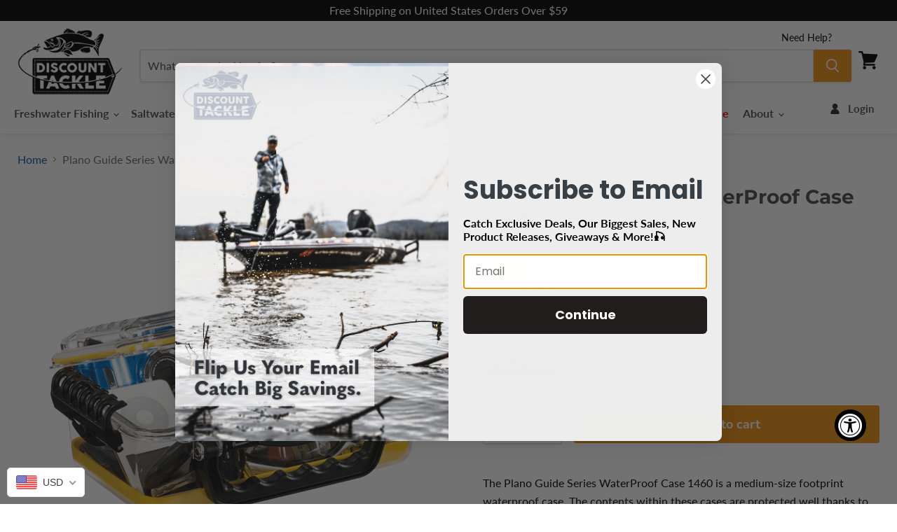

--- FILE ---
content_type: text/html; charset=utf-8
request_url: https://discounttackle.com/products/plano-guide-series-waterproof-case-1460
body_size: 74264
content:
<!doctype html>
<html class="no-js no-touch" lang="en">
  <head>
<meta name="viewport" content="width=device-width, initial-scale=1">

<!-- Hyperspeed:304779 -->
<!-- hs-shared_id:ba503804 -->


<script>customElements.define("hs-loader-root",class extends HTMLElement{constructor(){super(),this.shadow=this.attachShadow({mode:"open"}),this.shadow.innerHTML="\n            <style>\n            #hs-load-bar .hs-bar {\n                background: #bcbcbc;\n                position: fixed;\n                z-index: 1031;\n                top: 0;\n                left: 0;\n                width: 100%;\n                height: 2px;\n            }\n            #hs-load-bar .peg {\n                display: block;\n                position: absolute;\n                right: 0px;\n                width: 100px;\n                height: 100%;\n                box-shadow: 0 0 10px #bcbcbc, 0 0 5px #bcbcbc;\n                opacity: 1.0;\n                -webkit-transform: rotate(3deg) translate(0px, -4px);\n                -ms-transform: rotate(3deg) translate(0px, -4px);\n                transform: rotate(3deg) translate(0px, -4px);\n            }\n        "}connectedCallback(){!function(t){var n,e,r={},i=r.settings={minimum:.08,easing:"linear",positionUsing:"translate",speed:200,trickle:!0,trickleSpeed:200,barSelector:".hs-bar",parent:t.shadow,template:'<div class="hs-bar"><div class="peg"></div></div></div></div>'};function a(t,n,e){return t<n?n:t>e?e:t}function o(t){return 100*(-1+t)}r.status=null,r.set=function(t){var n=r.isStarted();t=a(t,i.minimum,1),r.status=1===t?null:t;var e=r.render(!n),u=e.querySelector(i.barSelector),l=i.speed,c=i.easing;return e.offsetWidth,s(function(n){""===i.positionUsing&&(i.positionUsing=r.getPositioningCSS()),d(u,function(t,n,e){var r;return(r="translate3d"===i.positionUsing?{transform:"translate3d("+o(t)+"%,0,0)"}:"translate"===i.positionUsing?{transform:"translate("+o(t)+"%,0)"}:{"margin-left":o(t)+"%"}).transition="all "+n+"ms "+e,r}(t,l,c)),1===t?(d(e,{transition:"none",opacity:1}),e.offsetWidth,setTimeout(function(){d(e,{transition:"all "+l+"ms linear",opacity:0}),setTimeout(function(){r.remove(),n()},l)},l)):setTimeout(n,l)}),this},r.isStarted=function(){return"number"==typeof r.status},r.start=function(){r.status||r.set(0);var t=function(){setTimeout(function(){r.status&&(r.trickle(),t())},i.trickleSpeed)};return i.trickle&&t(),this},r.done=function(t){return t||r.status?r.inc(.3+.5*Math.random()).set(1):this},r.inc=function(t){var n=r.status;return n?n>1?void 0:("number"!=typeof t&&(t=n>=0&&n<.2?.1:n>=.2&&n<.5?.04:n>=.5&&n<.8?.02:n>=.8&&n<.99?.005:0),n=a(n+t,0,.994),r.set(n)):r.start()},r.trickle=function(){return r.inc()},n=0,e=0,r.promise=function(t){return t&&"resolved"!==t.state()?(0===e&&r.start(),n++,e++,t.always(function(){0==--e?(n=0,r.done()):r.set((n-e)/n)}),this):this},r.render=function(n){if(r.isRendered())return t.shadow.getElementById("hs-load-bar");var e=document.createElement("div");e.id="hs-load-bar",e.innerHTML=i.template;var a=e.querySelector(i.barSelector),s=n?"-100":o(r.status||0),u=i.parent;return d(a,{transition:"all 0 linear",transform:"translate3d("+s+"%,0,0)"}),u.appendChild(e),e},r.remove=function(){var t,n=document.getElementById("hs-load-bar");n&&(t=n)&&t.parentNode&&t.parentNode.removeChild(t)},r.isRendered=function(){return!!t.shadow.getElementById("hs-load-bar")},r.getPositioningCSS=function(){var t={},n="WebkitTransform"in t?"Webkit":"MozTransform"in t?"Moz":"msTransform"in t?"ms":"OTransform"in t?"O":"";return n+"Perspective"in t?"translate3d":n+"Transform"in t?"translate":"margin"};var s=function(){var t=[];function n(){var e=t.shift();e&&e(n)}return function(e){t.push(e),1==t.length&&n()}}(),d=function(){var t=["Webkit","O","Moz","ms"],n={};function e(e){return e=e.replace(/^-ms-/,"ms-").replace(/-([\da-z])/gi,function(t,n){return n.toUpperCase()}),n[e]||(n[e]=function(n){var e={};if(n in e)return n;for(var r,i=t.length,a=n.charAt(0).toUpperCase()+n.slice(1);i--;)if((r=t[i]+a)in e)return r;return n}(e))}function r(t,n,r){n=e(n),t.style[n]=r}return function(t,n){var e,i=arguments;if(2==i.length)for(e in n)r(t,e,n[e]);else r(t,i[1],i[2])}}();r.start(),document.addEventListener("DOMContentLoaded",function(){r.set(1)})}(this)}}),document.head.insertAdjacentHTML("afterend","<hs-loader-root></hs-loader-root>");</script>





<!-- Lazyload + Responsive Images-->
<script defer src="//discounttackle.com/cdn/shop/t/419/assets/hs-lazysizes.min.js?v=138887360493752575951760123838"></script>
<link rel="stylesheet" href="//discounttackle.com/cdn/shop/t/419/assets/hs-image-blur.css?v=157208600979694062561760123838" media="print" onload="this.media='all'; this.onload = null">
<!-- Third party app optimization -->
<!-- Is an app not updating? Just click Rebuild Cache in Hyperspeed. -->
<!-- Or, stop deferring the app by clicking View Details on App Optimization in your Theme Optimization settings. -->
<script hs-ignore>(function(){var hsUrls=[{"load_method":"ASYNC","original_url":"https:\/\/cdn.rebuyengine.com\/onsite\/js\/rebuy.js?shop=discount-tackle-dotcom.myshopify.com","pages":["HOME","COLLECTIONS","PRODUCT","CART","OTHER"]},{"load_method":"ON_ACTION","original_url":"https:\/\/static.affiliatly.com\/shopify\/v3\/shopify.js?affiliatly_code=AF-1024786\u0026shop=discount-tackle-dotcom.myshopify.com","pages":["HOME","COLLECTIONS","PRODUCT","CART","OTHER"]},{"load_method":"ON_ACTION","original_url":"https:\/\/uw-egcr.s3.eu-west-2.amazonaws.com\/egcr-badge-discount-tackle-dotcom.myshopify.com.js?shop=discount-tackle-dotcom.myshopify.com","pages":["HOME","COLLECTIONS","PRODUCT","CART","OTHER"]}];var insertBeforeBackup=Node.prototype.insertBefore;var currentPageType=getPageType();function getPageType(){var currentPage="product";if(currentPage==='index'){return'HOME';}else if(currentPage==='collection'){return'COLLECTIONS';}else if(currentPage==='product'){return'PRODUCT';}else if(currentPage==='cart'){return'CART';}else{return'OTHER';}}
function isWhitelistedPage(script){return script.pages.includes(currentPageType);}
function getCachedScriptUrl(url){var result=(hsUrls||[]).find(function(el){var compareUrl=el.original_url;if(url.substring(0,6)==="https:"&&el.original_url.substring(0,2)==="//"){compareUrl="https:"+el.original_url;}
return url==compareUrl;});return result;}
function loadScript(scriptInfo){if(isWhitelistedPage(scriptInfo)){var s=document.createElement('script');s.type='text/javascript';s.async=true;s.src=scriptInfo.original_url;var x=document.getElementsByTagName('script')[0];insertBeforeBackup.apply(x.parentNode,[s,x]);}}
var userEvents={touch:["touchmove","touchend"],mouse:["mousemove","click","keydown","scroll"]};function isTouch(){var touchIdentifiers=" -webkit- -moz- -o- -ms- ".split(" ");if("ontouchstart"in window||window.DocumentTouch&&document instanceof DocumentTouch){return true;}
var query=["(",touchIdentifiers.join("touch-enabled),("),"hsterminal",")"].join("");return window.matchMedia(query).matches;}
var actionEvents=isTouch()?userEvents.touch:userEvents.mouse;function loadOnUserAction(){(hsUrls||[]).filter(function(url){return url.load_method==='ON_ACTION';}).forEach(function(scriptInfo){loadScript(scriptInfo)})
actionEvents.forEach(function(userEvent){document.removeEventListener(userEvent,loadOnUserAction);});}
Node.prototype.insertBefore=function(newNode,refNode){if(newNode.type!=="text/javascript"&&newNode.type!=="application/javascript"&&newNode.type!=="application/ecmascript"){return insertBeforeBackup.apply(this,arguments);}
var scriptInfo=getCachedScriptUrl(newNode.src);if(!scriptInfo){return insertBeforeBackup.apply(this,arguments);}
if(isWhitelistedPage(scriptInfo)&&scriptInfo.load_method!=='ON_ACTION'){var s=document.createElement('script');s.type='text/javascript';s.async=true;s.src=scriptInfo.original_url;insertBeforeBackup.apply(this,[s,refNode]);}}
actionEvents.forEach(function(userEvent){document.addEventListener(userEvent,loadOnUserAction);});})();</script>

<!-- instant.load -->
<script defer src="//discounttackle.com/cdn/shop/t/419/assets/hs-instantload.min.js?v=106803949153345037901760123838"></script>




<!-- Hyperspeed:304779 -->
<!-- hs-shared_id:ba503804 -->


<script>customElements.define("hs-loader-root",class extends HTMLElement{constructor(){super(),this.shadow=this.attachShadow({mode:"open"}),this.shadow.innerHTML="\n            <style>\n            #hs-load-bar .hs-bar {\n                background: #bcbcbc;\n                position: fixed;\n                z-index: 1031;\n                top: 0;\n                left: 0;\n                width: 100%;\n                height: 2px;\n            }\n            #hs-load-bar .peg {\n                display: block;\n                position: absolute;\n                right: 0px;\n                width: 100px;\n                height: 100%;\n                box-shadow: 0 0 10px #bcbcbc, 0 0 5px #bcbcbc;\n                opacity: 1.0;\n                -webkit-transform: rotate(3deg) translate(0px, -4px);\n                -ms-transform: rotate(3deg) translate(0px, -4px);\n                transform: rotate(3deg) translate(0px, -4px);\n            }\n        "}connectedCallback(){!function(t){var n,e,r={},i=r.settings={minimum:.08,easing:"linear",positionUsing:"translate",speed:200,trickle:!0,trickleSpeed:200,barSelector:".hs-bar",parent:t.shadow,template:'<div class="hs-bar"><div class="peg"></div></div></div></div>'};function a(t,n,e){return t<n?n:t>e?e:t}function o(t){return 100*(-1+t)}r.status=null,r.set=function(t){var n=r.isStarted();t=a(t,i.minimum,1),r.status=1===t?null:t;var e=r.render(!n),u=e.querySelector(i.barSelector),l=i.speed,c=i.easing;return e.offsetWidth,s(function(n){""===i.positionUsing&&(i.positionUsing=r.getPositioningCSS()),d(u,function(t,n,e){var r;return(r="translate3d"===i.positionUsing?{transform:"translate3d("+o(t)+"%,0,0)"}:"translate"===i.positionUsing?{transform:"translate("+o(t)+"%,0)"}:{"margin-left":o(t)+"%"}).transition="all "+n+"ms "+e,r}(t,l,c)),1===t?(d(e,{transition:"none",opacity:1}),e.offsetWidth,setTimeout(function(){d(e,{transition:"all "+l+"ms linear",opacity:0}),setTimeout(function(){r.remove(),n()},l)},l)):setTimeout(n,l)}),this},r.isStarted=function(){return"number"==typeof r.status},r.start=function(){r.status||r.set(0);var t=function(){setTimeout(function(){r.status&&(r.trickle(),t())},i.trickleSpeed)};return i.trickle&&t(),this},r.done=function(t){return t||r.status?r.inc(.3+.5*Math.random()).set(1):this},r.inc=function(t){var n=r.status;return n?n>1?void 0:("number"!=typeof t&&(t=n>=0&&n<.2?.1:n>=.2&&n<.5?.04:n>=.5&&n<.8?.02:n>=.8&&n<.99?.005:0),n=a(n+t,0,.994),r.set(n)):r.start()},r.trickle=function(){return r.inc()},n=0,e=0,r.promise=function(t){return t&&"resolved"!==t.state()?(0===e&&r.start(),n++,e++,t.always(function(){0==--e?(n=0,r.done()):r.set((n-e)/n)}),this):this},r.render=function(n){if(r.isRendered())return t.shadow.getElementById("hs-load-bar");var e=document.createElement("div");e.id="hs-load-bar",e.innerHTML=i.template;var a=e.querySelector(i.barSelector),s=n?"-100":o(r.status||0),u=i.parent;return d(a,{transition:"all 0 linear",transform:"translate3d("+s+"%,0,0)"}),u.appendChild(e),e},r.remove=function(){var t,n=document.getElementById("hs-load-bar");n&&(t=n)&&t.parentNode&&t.parentNode.removeChild(t)},r.isRendered=function(){return!!t.shadow.getElementById("hs-load-bar")},r.getPositioningCSS=function(){var t={},n="WebkitTransform"in t?"Webkit":"MozTransform"in t?"Moz":"msTransform"in t?"ms":"OTransform"in t?"O":"";return n+"Perspective"in t?"translate3d":n+"Transform"in t?"translate":"margin"};var s=function(){var t=[];function n(){var e=t.shift();e&&e(n)}return function(e){t.push(e),1==t.length&&n()}}(),d=function(){var t=["Webkit","O","Moz","ms"],n={};function e(e){return e=e.replace(/^-ms-/,"ms-").replace(/-([\da-z])/gi,function(t,n){return n.toUpperCase()}),n[e]||(n[e]=function(n){var e={};if(n in e)return n;for(var r,i=t.length,a=n.charAt(0).toUpperCase()+n.slice(1);i--;)if((r=t[i]+a)in e)return r;return n}(e))}function r(t,n,r){n=e(n),t.style[n]=r}return function(t,n){var e,i=arguments;if(2==i.length)for(e in n)r(t,e,n[e]);else r(t,i[1],i[2])}}();r.start(),document.addEventListener("DOMContentLoaded",function(){r.set(1)})}(this)}}),document.head.insertAdjacentHTML("afterend","<hs-loader-root></hs-loader-root>");</script>





<!-- Lazyload + Responsive Images-->
<script defer src="//discounttackle.com/cdn/shop/t/419/assets/hs-lazysizes.min.js?v=138887360493752575951760123838"></script>
<link rel="stylesheet" href="//discounttackle.com/cdn/shop/t/419/assets/hs-image-blur.css?v=157208600979694062561760123838" media="print" onload="this.media='all'; this.onload = null">
<!-- Third party app optimization -->
<!-- Is an app not updating? Just click Rebuild Cache in Hyperspeed. -->
<!-- Or, stop deferring the app by clicking View Details on App Optimization in your Theme Optimization settings. -->
<script hs-ignore>(function(){var hsUrls=[{"load_method":"ASYNC","original_url":"https:\/\/cdn.rebuyengine.com\/onsite\/js\/rebuy.js?shop=discount-tackle-dotcom.myshopify.com","pages":["HOME","COLLECTIONS","PRODUCT","CART","OTHER"]},{"load_method":"ON_ACTION","original_url":"https:\/\/static.affiliatly.com\/shopify\/v3\/shopify.js?affiliatly_code=AF-1024786\u0026shop=discount-tackle-dotcom.myshopify.com","pages":["HOME","COLLECTIONS","PRODUCT","CART","OTHER"]},{"load_method":"ON_ACTION","original_url":"https:\/\/uw-egcr.s3.eu-west-2.amazonaws.com\/egcr-badge-discount-tackle-dotcom.myshopify.com.js?shop=discount-tackle-dotcom.myshopify.com","pages":["HOME","COLLECTIONS","PRODUCT","CART","OTHER"]}];var insertBeforeBackup=Node.prototype.insertBefore;var currentPageType=getPageType();function getPageType(){var currentPage="product";if(currentPage==='index'){return'HOME';}else if(currentPage==='collection'){return'COLLECTIONS';}else if(currentPage==='product'){return'PRODUCT';}else if(currentPage==='cart'){return'CART';}else{return'OTHER';}}
function isWhitelistedPage(script){return script.pages.includes(currentPageType);}
function getCachedScriptUrl(url){var result=(hsUrls||[]).find(function(el){var compareUrl=el.original_url;if(url.substring(0,6)==="https:"&&el.original_url.substring(0,2)==="//"){compareUrl="https:"+el.original_url;}
return url==compareUrl;});return result;}
function loadScript(scriptInfo){if(isWhitelistedPage(scriptInfo)){var s=document.createElement('script');s.type='text/javascript';s.async=true;s.src=scriptInfo.original_url;var x=document.getElementsByTagName('script')[0];insertBeforeBackup.apply(x.parentNode,[s,x]);}}
var userEvents={touch:["touchmove","touchend"],mouse:["mousemove","click","keydown","scroll"]};function isTouch(){var touchIdentifiers=" -webkit- -moz- -o- -ms- ".split(" ");if("ontouchstart"in window||window.DocumentTouch&&document instanceof DocumentTouch){return true;}
var query=["(",touchIdentifiers.join("touch-enabled),("),"hsterminal",")"].join("");return window.matchMedia(query).matches;}
var actionEvents=isTouch()?userEvents.touch:userEvents.mouse;function loadOnUserAction(){(hsUrls||[]).filter(function(url){return url.load_method==='ON_ACTION';}).forEach(function(scriptInfo){loadScript(scriptInfo)})
actionEvents.forEach(function(userEvent){document.removeEventListener(userEvent,loadOnUserAction);});}
Node.prototype.insertBefore=function(newNode,refNode){if(newNode.type!=="text/javascript"&&newNode.type!=="application/javascript"&&newNode.type!=="application/ecmascript"){return insertBeforeBackup.apply(this,arguments);}
var scriptInfo=getCachedScriptUrl(newNode.src);if(!scriptInfo){return insertBeforeBackup.apply(this,arguments);}
if(isWhitelistedPage(scriptInfo)&&scriptInfo.load_method!=='ON_ACTION'){var s=document.createElement('script');s.type='text/javascript';s.async=true;s.src=scriptInfo.original_url;insertBeforeBackup.apply(this,[s,refNode]);}}
actionEvents.forEach(function(userEvent){document.addEventListener(userEvent,loadOnUserAction);});})();</script>

<!-- instant.load -->
<script defer src="//discounttackle.com/cdn/shop/t/419/assets/hs-instantload.min.js?v=106803949153345037901760123838"></script>


<!-- Google tag (gtag.js) -->
<script async src="https://www.googletagmanager.com/gtag/js?id=AW-806416851"></script>
<script>
    window.dataLayer = window.dataLayer || [];
    function gtag(){dataLayer.push(arguments);}
    gtag('js', new Date());
    gtag('config', 'AW-806416851');
</script>
<!-- Google Tag Manager -->
<script>(function(w,d,s,l,i){w[l]=w[l]||[];w[l].push({'gtm.start':
new Date().getTime(),event:'gtm.js'});var f=d.getElementsByTagName(s)[0],
j=d.createElement(s),dl=l!='dataLayer'?'&l='+l:'';j.async=true;j.src=
'https://www.googletagmanager.com/gtm.js?id='+i+dl;f.parentNode.insertBefore(j,f);
})(window,document,'script','dataLayer','GTM-TW2RR4D');</script>
<!-- End Google Tag Manager --><script>
  if(!window.jQuery){
      var jqueryScript = document.createElement('script');
      jqueryScript.setAttribute('src','https://ajax.googleapis.com/ajax/libs/jquery/3.6.0/jquery.min.js');
      document.head.appendChild(jqueryScript);
  }

  __DL__jQueryinterval = setInterval(function(){
      // wait for jQuery to load & run script after jQuery has loaded
      if(window.jQuery){
          // search parameters
          getURLParams = function(name, url){
              if (!url) url = window.location.href;
              name = name.replace(/[\[\]]/g, "\\$&");
              var regex = new RegExp("[?&]" + name + "(=([^&#]*)|&|#|$)"),
              results = regex.exec(url);
              if (!results) return null;
              if (!results[2]) return '';
              return decodeURIComponent(results[2].replace(/\+/g, " "));
          };

          /**********************
          * DYNAMIC DEPENDENCIES
          ***********************/

          __DL__ = {
              dynamicCart: true,  // if cart is dynamic (meaning no refresh on cart add) set to true
              debug: false, // if true, console messages will be displayed
              cart: null,
              wishlist: null,
              removeCart: null
          };

          customBindings = {
              cartTriggers: [],
              viewCart: [],
              removeCartTrigger: [],
              cartVisableSelector: [],
              promoSubscriptionsSelectors: [],
              promoSuccess: [],
              ctaSelectors: [],
              newsletterSelectors: [],
              newsletterSuccess: [],
              searchPage: [],
              wishlistSelector: [],
              removeWishlist: [],
              wishlistPage: [],
              searchTermQuery: [getURLParams('q')], // replace var with correct query
          };

          /* DO NOT EDIT */
          defaultBindings = {
              cartTriggers: ['form[action="/cart/add"] [type="submit"],.add-to-cart,.cart-btn'],
              viewCart: ['form[action="/cart"],.my-cart,.trigger-cart,#mobileCart'],
              removeCartTrigger: ['[href*="/cart/change"]'],
              cartVisableSelector: ['.inlinecart.is-active,.inline-cart.is-active'],
              promoSubscriptionsSelectors: [],
              promoSuccess: [],
              ctaSelectors: [],
              newsletterSelectors: ['input.contact_email'],
              newsletterSuccess: ['.success_message'],
              searchPage: ['search'],
              wishlistSelector: [],
              removeWishlist: [],
              wishlistPage: []
          };

          // stitch bindings
          objectArray = customBindings;
          outputObject = __DL__;

          applyBindings = function(objectArray, outputObject){
              for (var x in objectArray) {
                  var key = x;
                  var objs = objectArray[x];
                  values = [];
                  if(objs.length > 0){
                      values.push(objs);
                      if(key in outputObject){
                          values.push(outputObject[key]);
                          outputObject[key] = values.join(", ");
                      }else{
                          outputObject[key] = values.join(", ");
                      }
                  }
              }
          };

          applyBindings(customBindings, __DL__);
          applyBindings(defaultBindings, __DL__);

          /**********************
          * PREREQUISITE LIBRARIES
          ***********************/

          clearInterval(__DL__jQueryinterval);

          // jquery-cookies.js
          if(typeof $.cookie!==undefined){
              (function(a){if(typeof define==='function'&&define.amd){define(['jquery'],a)}else if(typeof exports==='object'){module.exports=a(require('jquery'))}else{a(jQuery)}}(function($){var g=/\+/g;function encode(s){return h.raw?s:encodeURIComponent(s)}function decode(s){return h.raw?s:decodeURIComponent(s)}function stringifyCookieValue(a){return encode(h.json?JSON.stringify(a):String(a))}function parseCookieValue(s){if(s.indexOf('"')===0){s=s.slice(1,-1).replace(/\\"/g,'"').replace(/\\\\/g,'\\')}try{s=decodeURIComponent(s.replace(g,' '));return h.json?JSON.parse(s):s}catch(e){}}function read(s,a){var b=h.raw?s:parseCookieValue(s);return $.isFunction(a)?a(b):b}var h=$.cookie=function(a,b,c){if(arguments.length>1&&!$.isFunction(b)){c=$.extend({},h.defaults,c);if(typeof c.expires==='number'){var d=c.expires,t=c.expires=new Date();t.setMilliseconds(t.getMilliseconds()+d*864e+5)}return(document.cookie=[encode(a),'=',stringifyCookieValue(b),c.expires?'; expires='+c.expires.toUTCString():'',c.path?'; path='+c.path:'',c.domain?'; domain='+c.domain:'',c.secure?'; secure':''].join(''))}var e=a?undefined:{},cookies=document.cookie?document.cookie.split('; '):[],i=0,l=cookies.length;for(;i<l;i++){var f=cookies[i].split('='),name=decode(f.shift()),cookie=f.join('=');if(a===name){e=read(cookie,b);break}if(!a&&(cookie=read(cookie))!==undefined){e[name]=cookie}}return e};h.defaults={};$.removeCookie=function(a,b){$.cookie(a,'',$.extend({},b,{expires:-1}));return!$.cookie(a)}}))}

          /**********************
          * Begin dataLayer Build
          ***********************/

          window.dataLayer = window.dataLayer || [];  // init data layer if doesn't already exist

          var template = "product";

          /**
          * Landing Page Cookie
          * 1. Detect if user just landed on the site
          * 2. Only fires if Page Title matches website */

          $.cookie.raw = true;
          if ($.cookie('landingPage') === undefined || $.cookie('landingPage').length === 0) {
              var landingPage = true;
              $.cookie('landingPage', unescape);
              $.removeCookie('landingPage', {path: '/'});
              $.cookie('landingPage', 'landed', {path: '/'});
          } else {
              var landingPage = false;
              $.cookie('landingPage', unescape);
              $.removeCookie('landingPage', {path: '/'});
              $.cookie('landingPage', 'refresh', {path: '/'});
          }
          if (__DL__.debug) {
              // console.log('Landing Page: ' + landingPage);
          }

          /**
          * Log State Cookie */

          
          var isLoggedIn = false;
          
          if (!isLoggedIn) {
              $.cookie('logState', unescape);
              $.removeCookie('logState', {path: '/'});
              $.cookie('logState', 'loggedOut', {path: '/'});
          } else {
              if ($.cookie('logState') === 'loggedOut' || $.cookie('logState') === undefined) {
                  $.cookie('logState', unescape);
                  $.removeCookie('logState', {path: '/'});
                  $.cookie('logState', 'firstLog', {path: '/'});
              } else if ($.cookie('logState') === 'firstLog') {
                  $.cookie('logState', unescape);
                  $.removeCookie('logState', {path: '/'});
                  $.cookie('logState', 'refresh', {path: '/'});
              }
          }

          if ($.cookie('logState') === 'firstLog') {
              var firstLog = true;
          } else {
              var firstLog = false;
          }

          /**********************
          * DATALAYER SECTIONS
          ***********************/

          /**
          * DATALAYER: Landing Page
          * Fires any time a user first lands on the site. */

          if ($.cookie('landingPage') === 'landed') {
              dataLayer.push({
                  'pageType': 'Landing',
                  'event': 'first_time_visitor_skilluper'
              });
          }

          /**
          * DATALAYER: Log State
          * 1. Determine if user is logged in or not.
          * 2. Return User specific data. */

          var logState = {
              
              
              'logState' : "Logged Out",
              
              
              'firstLog'      : firstLog,
              'customerEmail' : null,
              'timestamp'     : Date().replace(/\(.*?\)/g,''),
              
              'customerType'       : 'New',
              'customerTypeNumber' :'1',
              
              'shippingInfo' : {
                  'fullName'  : null,
                  'firstName' : null,
                  'lastName'  : null,
                  'address1'  : null,
                  'address2'  : null,
                  'street'    : null,
                  'city'      : null,
                  'province'  : null,
                  'zip'       : null,
                  'country'   : null,
                  'phone'     : null,
              },
              'billingInfo' : {
                  'fullName'  : null,
                  'firstName' : null,
                  'lastName'  : null,
                  'address1'  : null,
                  'address2'  : null,
                  'street'    : null,
                  'city'      : null,
                  'province'  : null,
                  'zip'       : null,
                  'country'   : null,
                  'phone'     : null,
              },
              'checkoutEmail' : null,
              'currency'      : "USD",
              'pageType'      : 'Log State',
              'event'         : 'log_state_skilluper'
          }
          dataLayer.push(logState);
          /**
          * DATALAYER: Homepage */

          if(document.location.pathname == "/"){
              dataLayer.push({
                  'pageType' : 'Homepage',
                  'event'    : 'homepage_skilluper',
                  logState
              });
          }

          /**
          * DATALAYER: 404 Pages
          * Fire on 404 Pages */
        	
          /**
          * DATALAYER: Blog Articles
          * Fire on Blog Article Pages */
          

          /** DATALAYER: Product List Page (Collections, Category)
          * Fire on all product listing pages. */
          

          /** DATALAYER: Product Page
          * Fire on all Product View pages. */
          
              var ecommerce = {
                  'items': [{
                      'item_id'        : 1421493272631,
                      'item_variant'    : null,
                      'item_name'      : "Plano Guide Series WaterProof Case 1460",
                      'price'           : "42.49",
                      'item_brand'      : "Plano",
                      'item_category'   : "Tackle Storage",
                      'item_list_name'  : null,
                      'description'     : "The Plano Guide Series WaterProof Case 1460 is a medium-size footprint waterproof case. The contents within these cases are protected well thanks to Cam-action latches and Dri-Loc O-ring seals. In addition, the soft rubber lining protects valuables by keeping them in airtight, waterproof conditions. An ideal item for fishing, boating, hunting, and camping.Dimensions: 11 inches x 7.25 inches x 4 inchesNotes: Case contents seen in image are for demonstration purposes only and are NOT included with purchase.Features:The Plano Guide Series WaterProof Case 3600 is a medium-size footprint waterproof case.Cam-action latches and DriLoc O-ring seals make the case airtight and waterproof.Soft rubber lining offers added protection for valuable items.Submersible to 1 meter for up to 30 minutes.Ideal for fishing, boating, camping, and hunting.",
                      'imageURL'        : 'https://discounttackle.com/cdn/shop/products/146000_grande.png?v=1571753540',
                      'productURL'      : '/products/plano-guide-series-waterproof-case-1460'
                  }]
              };
              dataLayer.push({
                  'pageType' : 'Product',
                  'event'    : 'view_item_skilluper',
              	 ecommerce
              	});
              $(__DL__.cartTriggers).click(function(){
  				dataLayer.push({
                      'event'    : 'add_to_cart_skilluper',
                      ecommerce
                 	});
              });
    		

          /** DATALAYER: Cart View
          * Fire anytime a user views their cart (non-dynamic) */
          

          /** DATALAYER: Checkout on Shopify Plus **/
          if(Shopify.Checkout){
              var ecommerce = {
                  'transaction_id': 'null',
                  'affiliation': "Discount Tackle",
                  'value': "",
                  'tax': "",
                  'shipping': "",
                  'subtotal': "",
                  'currency': null,
                  
                  'email': null,
                  'items':[],
                  };
              if(Shopify.Checkout.step){
                  if(Shopify.Checkout.step.length > 0){
                      if (Shopify.Checkout.step === 'contact_information'){
                          dataLayer.push({
                              'event'    :'begin_checkout_skilluper',
                              'pageType' :'Customer Information',
                              'step': 1,
                          	ecommerce
                          });
                      }else if (Shopify.Checkout.step === 'shipping_method'){
                          dataLayer.push({
                              'event'    :'add_shipping_info_skilluper',
                              'pageType' :'Shipping Information',
                              ecommerce
                          });
                      }else if( Shopify.Checkout.step === "payment_method" ){
                          dataLayer.push({
                              'event'    :'add_payment_info_skilluper',
                              'pageType' :'Add Payment Info',
                          	ecommerce
                          });
                      }
                  }

                  /** DATALAYER: Transaction */
                  if(Shopify.Checkout.page == "thank_you"){
                      dataLayer.push({
                      'pageType' :'Transaction',
                      'event'    :'purchase_skilluper',
                      ecommerce
                      });
                  }
              }
          }

  	    /** DOM Ready **/
          $(document).ready(function() {
              /** DATALAYER: Search Results */
              var searchPage = new RegExp(__DL__.searchPage, "g");
              if(document.location.pathname.match(searchPage)){
                  var ecommerce = {
                      items :[],
                  };
                  dataLayer.push({
                      'pageType'   : "Search",
                      'search_term' : __DL__.searchTermQuery,
                      'event'      : "search_skilluper",
                      'item_list_name'  : null,
                      ecommerce
                  });
              }

              /** DATALAYER: Remove From Cart **/
              

              /** Google Tag Manager **/
              (function(w,d,s,l,i){w[l]=w[l]||[];w[l].push({'gtm.start':
              new Date().getTime(),event:'gtm.js'});var f=d.getElementsByTagName(s)[0],
              j=d.createElement(s),dl=l!='dataLayer'?'&l='+l:'';j.async=true;j.src=
              'https://www.googletagmanager.com/gtm.js?id='+i+dl;f.parentNode.insertBefore(j,f);
              })(window,document,'script','dataLayer','GTM-TW2RR4D');

          }); // document ready
      }
  }, 500);
</script>

<meta name="google-site-verification" content="-5-tL5Bcy0oVE3XpXZcZfmiQ6iUuInUn9WZHcT8V7pA" /><meta name="msvalidate.01" content="17FE60D3E7A6D9436EA43C73BFD77AA0" />
    
  <script>
    window.Store = window.Store || {};
    window.Store.id = 2165047351;


    
  </script>
    <meta charset="utf-8">
    <meta http-equiv="x-ua-compatible" content="IE=edge">

    <link rel="preconnect" href="https://cdn.shopify.com">
    <link rel="preconnect" href="https://fonts.shopifycdn.com">
    <link rel="preconnect" href="https://v.shopify.com">
    <link rel="preconnect" href="https://cdn.shopifycloud.com">

    <title>Plano Guide Series WaterProof Case 1460 — Discount Tackle</title><meta name="description" content="The Plano Guide Series WaterProof Case 1460 is a medium-size footprint waterproof case. The contents within these cases are protected well thanks to Cam-action latches and Dri-Loc O-ring seals. In addition, the soft rubber lining protects valuables by keeping them in airtight, waterproof conditions. An ideal item for f">
  <link rel="shortcut icon" href="//discounttackle.com/cdn/shop/files/favicon2-32x32_32x32.png?v=1614760289" type="image/png">
<link rel="canonical" href="https://discounttackle.com/products/plano-guide-series-waterproof-case-1460" /><meta name="referrer" content="strict-origin-when-cross-origin">















<meta property="og:site_name" content="Discount Tackle">
<meta property="og:url" content="https://discounttackle.com/products/plano-guide-series-waterproof-case-1460">
<meta property="og:title" content="Plano Guide Series WaterProof Case 1460">
<meta property="og:type" content="website">
<meta property="og:description" content="The Plano Guide Series WaterProof Case 1460 is a medium-size footprint waterproof case. The contents within these cases are protected well thanks to Cam-action latches and Dri-Loc O-ring seals. In addition, the soft rubber lining protects valuables by keeping them in airtight, waterproof conditions. An ideal item for f">




    
    
    

    
    
    <meta
      property="og:image"
      content="https://discounttackle.com/cdn/shop/products/146000_1200x1200.png?v=1571753540"
    />
    <meta
      property="og:image:secure_url"
      content="https://discounttackle.com/cdn/shop/products/146000_1200x1200.png?v=1571753540"
    />
    <meta property="og:image:width" content="1200" />
    <meta property="og:image:height" content="1200" />
    
    
    <meta property="og:image:alt" content="Plano Guide Series WaterProof Case 1460 Default Title" />
  









  <meta name="twitter:site" content="@discount_tackle">








<meta name="twitter:title" content="Plano Guide Series WaterProof Case 1460">
<meta name="twitter:description" content="The Plano Guide Series WaterProof Case 1460 is a medium-size footprint waterproof case. The contents within these cases are protected well thanks to Cam-action latches and Dri-Loc O-ring seals. In addition, the soft rubber lining protects valuables by keeping them in airtight, waterproof conditions. An ideal item for f">


    
    
    
      
      
      <meta name="twitter:card" content="summary">
    
    
    <meta
      property="twitter:image"
      content="https://discounttackle.com/cdn/shop/products/146000_1200x1200_crop_center.png?v=1571753540"
    />
    <meta property="twitter:image:width" content="1200" />
    <meta property="twitter:image:height" content="1200" />
    
    
    <meta property="twitter:image:alt" content="Plano Guide Series WaterProof Case 1460 Default Title" />
  

<link rel="preload" href="//discounttackle.com/cdn/fonts/lato/lato_n7.900f219bc7337bc57a7a2151983f0a4a4d9d5dcf.woff2" as="font" crossorigin="anonymous">
    <link rel="preload" as="style" href="//discounttackle.com/cdn/shop/t/419/assets/theme.css?v=98104511604454665181760123838">

    <script>window.performance && window.performance.mark && window.performance.mark('shopify.content_for_header.start');</script><meta name="google-site-verification" content="Uag3HHe5KdkSrC1wnRt-gr1ufUQ3S87bAqhIRyD7DNg">
<meta id="shopify-digital-wallet" name="shopify-digital-wallet" content="/2165047351/digital_wallets/dialog">
<meta name="shopify-checkout-api-token" content="8f2362d76b7d795c9a7fe15ba96325e5">
<meta id="in-context-paypal-metadata" data-shop-id="2165047351" data-venmo-supported="false" data-environment="production" data-locale="en_US" data-paypal-v4="true" data-currency="USD">
<link rel="alternate" type="application/json+oembed" href="https://discounttackle.com/products/plano-guide-series-waterproof-case-1460.oembed">
<script async="async" src="/checkouts/internal/preloads.js?locale=en-US"></script>
<link rel="preconnect" href="https://shop.app" crossorigin="anonymous">
<script async="async" src="https://shop.app/checkouts/internal/preloads.js?locale=en-US&shop_id=2165047351" crossorigin="anonymous"></script>
<script id="apple-pay-shop-capabilities" type="application/json">{"shopId":2165047351,"countryCode":"US","currencyCode":"USD","merchantCapabilities":["supports3DS"],"merchantId":"gid:\/\/shopify\/Shop\/2165047351","merchantName":"Discount Tackle","requiredBillingContactFields":["postalAddress","email","phone"],"requiredShippingContactFields":["postalAddress","email","phone"],"shippingType":"shipping","supportedNetworks":["visa","masterCard","amex","discover","elo","jcb"],"total":{"type":"pending","label":"Discount Tackle","amount":"1.00"},"shopifyPaymentsEnabled":true,"supportsSubscriptions":true}</script>
<script id="shopify-features" type="application/json">{"accessToken":"8f2362d76b7d795c9a7fe15ba96325e5","betas":["rich-media-storefront-analytics"],"domain":"discounttackle.com","predictiveSearch":true,"shopId":2165047351,"locale":"en"}</script>
<script>var Shopify = Shopify || {};
Shopify.shop = "discount-tackle-dotcom.myshopify.com";
Shopify.locale = "en";
Shopify.currency = {"active":"USD","rate":"1.0"};
Shopify.country = "US";
Shopify.theme = {"name":"Revert: 10\/6\/25 Fixed PDP images and Cart bug","id":144303456344,"schema_name":"Empire","schema_version":"9.0.1","theme_store_id":null,"role":"main"};
Shopify.theme.handle = "null";
Shopify.theme.style = {"id":null,"handle":null};
Shopify.cdnHost = "discounttackle.com/cdn";
Shopify.routes = Shopify.routes || {};
Shopify.routes.root = "/";</script>
<script type="module">!function(o){(o.Shopify=o.Shopify||{}).modules=!0}(window);</script>
<script>!function(o){function n(){var o=[];function n(){o.push(Array.prototype.slice.apply(arguments))}return n.q=o,n}var t=o.Shopify=o.Shopify||{};t.loadFeatures=n(),t.autoloadFeatures=n()}(window);</script>
<script>
  window.ShopifyPay = window.ShopifyPay || {};
  window.ShopifyPay.apiHost = "shop.app\/pay";
  window.ShopifyPay.redirectState = null;
</script>
<script id="shop-js-analytics" type="application/json">{"pageType":"product"}</script>
<script defer="defer" async type="module" src="//discounttackle.com/cdn/shopifycloud/shop-js/modules/v2/client.init-shop-cart-sync_COMZFrEa.en.esm.js"></script>
<script defer="defer" async type="module" src="//discounttackle.com/cdn/shopifycloud/shop-js/modules/v2/chunk.common_CdXrxk3f.esm.js"></script>
<script type="module">
  await import("//discounttackle.com/cdn/shopifycloud/shop-js/modules/v2/client.init-shop-cart-sync_COMZFrEa.en.esm.js");
await import("//discounttackle.com/cdn/shopifycloud/shop-js/modules/v2/chunk.common_CdXrxk3f.esm.js");

  window.Shopify.SignInWithShop?.initShopCartSync?.({"fedCMEnabled":true,"windoidEnabled":true});

</script>
<script defer="defer" async type="module" src="//discounttackle.com/cdn/shopifycloud/shop-js/modules/v2/client.payment-terms_D7XnU2ez.en.esm.js"></script>
<script defer="defer" async type="module" src="//discounttackle.com/cdn/shopifycloud/shop-js/modules/v2/chunk.common_CdXrxk3f.esm.js"></script>
<script defer="defer" async type="module" src="//discounttackle.com/cdn/shopifycloud/shop-js/modules/v2/chunk.modal_C89cmTvN.esm.js"></script>
<script type="module">
  await import("//discounttackle.com/cdn/shopifycloud/shop-js/modules/v2/client.payment-terms_D7XnU2ez.en.esm.js");
await import("//discounttackle.com/cdn/shopifycloud/shop-js/modules/v2/chunk.common_CdXrxk3f.esm.js");
await import("//discounttackle.com/cdn/shopifycloud/shop-js/modules/v2/chunk.modal_C89cmTvN.esm.js");

  
</script>
<script>
  window.Shopify = window.Shopify || {};
  if (!window.Shopify.featureAssets) window.Shopify.featureAssets = {};
  window.Shopify.featureAssets['shop-js'] = {"shop-cart-sync":["modules/v2/client.shop-cart-sync_CRSPkpKa.en.esm.js","modules/v2/chunk.common_CdXrxk3f.esm.js"],"init-fed-cm":["modules/v2/client.init-fed-cm_DO1JVZ96.en.esm.js","modules/v2/chunk.common_CdXrxk3f.esm.js"],"init-windoid":["modules/v2/client.init-windoid_hXardXh0.en.esm.js","modules/v2/chunk.common_CdXrxk3f.esm.js"],"init-shop-email-lookup-coordinator":["modules/v2/client.init-shop-email-lookup-coordinator_jpxQlUsx.en.esm.js","modules/v2/chunk.common_CdXrxk3f.esm.js"],"shop-toast-manager":["modules/v2/client.shop-toast-manager_C-K0q6-t.en.esm.js","modules/v2/chunk.common_CdXrxk3f.esm.js"],"shop-button":["modules/v2/client.shop-button_B6dBoDg5.en.esm.js","modules/v2/chunk.common_CdXrxk3f.esm.js"],"shop-login-button":["modules/v2/client.shop-login-button_BHRMsoBb.en.esm.js","modules/v2/chunk.common_CdXrxk3f.esm.js","modules/v2/chunk.modal_C89cmTvN.esm.js"],"shop-cash-offers":["modules/v2/client.shop-cash-offers_p6Pw3nax.en.esm.js","modules/v2/chunk.common_CdXrxk3f.esm.js","modules/v2/chunk.modal_C89cmTvN.esm.js"],"avatar":["modules/v2/client.avatar_BTnouDA3.en.esm.js"],"init-shop-cart-sync":["modules/v2/client.init-shop-cart-sync_COMZFrEa.en.esm.js","modules/v2/chunk.common_CdXrxk3f.esm.js"],"init-shop-for-new-customer-accounts":["modules/v2/client.init-shop-for-new-customer-accounts_BNQiNx4m.en.esm.js","modules/v2/client.shop-login-button_BHRMsoBb.en.esm.js","modules/v2/chunk.common_CdXrxk3f.esm.js","modules/v2/chunk.modal_C89cmTvN.esm.js"],"pay-button":["modules/v2/client.pay-button_CRuQ9trT.en.esm.js","modules/v2/chunk.common_CdXrxk3f.esm.js"],"init-customer-accounts-sign-up":["modules/v2/client.init-customer-accounts-sign-up_Q1yheB3t.en.esm.js","modules/v2/client.shop-login-button_BHRMsoBb.en.esm.js","modules/v2/chunk.common_CdXrxk3f.esm.js","modules/v2/chunk.modal_C89cmTvN.esm.js"],"checkout-modal":["modules/v2/client.checkout-modal_DtXVhFgQ.en.esm.js","modules/v2/chunk.common_CdXrxk3f.esm.js","modules/v2/chunk.modal_C89cmTvN.esm.js"],"init-customer-accounts":["modules/v2/client.init-customer-accounts_B5rMd0lj.en.esm.js","modules/v2/client.shop-login-button_BHRMsoBb.en.esm.js","modules/v2/chunk.common_CdXrxk3f.esm.js","modules/v2/chunk.modal_C89cmTvN.esm.js"],"lead-capture":["modules/v2/client.lead-capture_CmGCXBh3.en.esm.js","modules/v2/chunk.common_CdXrxk3f.esm.js","modules/v2/chunk.modal_C89cmTvN.esm.js"],"shop-follow-button":["modules/v2/client.shop-follow-button_CV5C02lv.en.esm.js","modules/v2/chunk.common_CdXrxk3f.esm.js","modules/v2/chunk.modal_C89cmTvN.esm.js"],"shop-login":["modules/v2/client.shop-login_Bz_Zm_XZ.en.esm.js","modules/v2/chunk.common_CdXrxk3f.esm.js","modules/v2/chunk.modal_C89cmTvN.esm.js"],"payment-terms":["modules/v2/client.payment-terms_D7XnU2ez.en.esm.js","modules/v2/chunk.common_CdXrxk3f.esm.js","modules/v2/chunk.modal_C89cmTvN.esm.js"]};
</script>
<script>(function() {
  var isLoaded = false;
  function asyncLoad() {
    if (isLoaded) return;
    isLoaded = true;
    var urls = ["https:\/\/static.affiliatly.com\/shopify\/v3\/shopify.js?affiliatly_code=AF-1024786\u0026shop=discount-tackle-dotcom.myshopify.com","https:\/\/uw-egcr.s3.eu-west-2.amazonaws.com\/egcr-badge-discount-tackle-dotcom.myshopify.com.js?shop=discount-tackle-dotcom.myshopify.com","https:\/\/cdn.rebuyengine.com\/onsite\/js\/rebuy.js?shop=discount-tackle-dotcom.myshopify.com"];
    for (var i = 0; i < urls.length; i++) {
      var s = document.createElement('script');
      s.type = 'text/javascript';
      s.async = true;
      s.src = urls[i];
      var x = document.getElementsByTagName('script')[0];
      x.parentNode.insertBefore(s, x);
    }
  };
  if(window.attachEvent) {
    window.attachEvent('onload', asyncLoad);
  } else {
    window.addEventListener('load', asyncLoad, false);
  }
})();</script>
<script id="__st">var __st={"a":2165047351,"offset":-28800,"reqid":"156d2421-0be1-4312-91ac-c2b5bbe5336f-1763464548","pageurl":"discounttackle.com\/products\/plano-guide-series-waterproof-case-1460","u":"7e3c9228186e","p":"product","rtyp":"product","rid":1421493272631};</script>
<script>window.ShopifyPaypalV4VisibilityTracking = true;</script>
<script id="form-persister">!function(){'use strict';const t='contact',e='new_comment',n=[[t,t],['blogs',e],['comments',e],[t,'customer']],o='password',r='form_key',c=['recaptcha-v3-token','g-recaptcha-response','h-captcha-response',o],s=()=>{try{return window.sessionStorage}catch{return}},i='__shopify_v',u=t=>t.elements[r],a=function(){const t=[...n].map((([t,e])=>`form[action*='/${t}']:not([data-nocaptcha='true']) input[name='form_type'][value='${e}']`)).join(',');var e;return e=t,()=>e?[...document.querySelectorAll(e)].map((t=>t.form)):[]}();function m(t){const e=u(t);a().includes(t)&&(!e||!e.value)&&function(t){try{if(!s())return;!function(t){const e=s();if(!e)return;const n=u(t);if(!n)return;const o=n.value;o&&e.removeItem(o)}(t);const e=Array.from(Array(32),(()=>Math.random().toString(36)[2])).join('');!function(t,e){u(t)||t.append(Object.assign(document.createElement('input'),{type:'hidden',name:r})),t.elements[r].value=e}(t,e),function(t,e){const n=s();if(!n)return;const r=[...t.querySelectorAll(`input[type='${o}']`)].map((({name:t})=>t)),u=[...c,...r],a={};for(const[o,c]of new FormData(t).entries())u.includes(o)||(a[o]=c);n.setItem(e,JSON.stringify({[i]:1,action:t.action,data:a}))}(t,e)}catch(e){console.error('failed to persist form',e)}}(t)}const f=t=>{if('true'===t.dataset.persistBound)return;const e=function(t,e){const n=function(t){return'function'==typeof t.submit?t.submit:HTMLFormElement.prototype.submit}(t).bind(t);return function(){let t;return()=>{t||(t=!0,(()=>{try{e(),n()}catch(t){(t=>{console.error('form submit failed',t)})(t)}})(),setTimeout((()=>t=!1),250))}}()}(t,(()=>{m(t)}));!function(t,e){if('function'==typeof t.submit&&'function'==typeof e)try{t.submit=e}catch{}}(t,e),t.addEventListener('submit',(t=>{t.preventDefault(),e()})),t.dataset.persistBound='true'};!function(){function t(t){const e=(t=>{const e=t.target;return e instanceof HTMLFormElement?e:e&&e.form})(t);e&&m(e)}document.addEventListener('submit',t),document.addEventListener('DOMContentLoaded',(()=>{const e=a();for(const t of e)f(t);var n;n=document.body,new window.MutationObserver((t=>{for(const e of t)if('childList'===e.type&&e.addedNodes.length)for(const t of e.addedNodes)1===t.nodeType&&'FORM'===t.tagName&&a().includes(t)&&f(t)})).observe(n,{childList:!0,subtree:!0,attributes:!1}),document.removeEventListener('submit',t)}))}()}();</script>
<script integrity="sha256-52AcMU7V7pcBOXWImdc/TAGTFKeNjmkeM1Pvks/DTgc=" data-source-attribution="shopify.loadfeatures" defer="defer" src="//discounttackle.com/cdn/shopifycloud/storefront/assets/storefront/load_feature-81c60534.js" crossorigin="anonymous"></script>
<script crossorigin="anonymous" defer="defer" src="//discounttackle.com/cdn/shopifycloud/storefront/assets/shopify_pay/storefront-65b4c6d7.js?v=20250812"></script>
<script data-source-attribution="shopify.dynamic_checkout.dynamic.init">var Shopify=Shopify||{};Shopify.PaymentButton=Shopify.PaymentButton||{isStorefrontPortableWallets:!0,init:function(){window.Shopify.PaymentButton.init=function(){};var t=document.createElement("script");t.src="https://discounttackle.com/cdn/shopifycloud/portable-wallets/latest/portable-wallets.en.js",t.type="module",document.head.appendChild(t)}};
</script>
<script data-source-attribution="shopify.dynamic_checkout.buyer_consent">
  function portableWalletsHideBuyerConsent(e){var t=document.getElementById("shopify-buyer-consent"),n=document.getElementById("shopify-subscription-policy-button");t&&n&&(t.classList.add("hidden"),t.setAttribute("aria-hidden","true"),n.removeEventListener("click",e))}function portableWalletsShowBuyerConsent(e){var t=document.getElementById("shopify-buyer-consent"),n=document.getElementById("shopify-subscription-policy-button");t&&n&&(t.classList.remove("hidden"),t.removeAttribute("aria-hidden"),n.addEventListener("click",e))}window.Shopify?.PaymentButton&&(window.Shopify.PaymentButton.hideBuyerConsent=portableWalletsHideBuyerConsent,window.Shopify.PaymentButton.showBuyerConsent=portableWalletsShowBuyerConsent);
</script>
<script data-source-attribution="shopify.dynamic_checkout.cart.bootstrap">document.addEventListener("DOMContentLoaded",(function(){function t(){return document.querySelector("shopify-accelerated-checkout-cart, shopify-accelerated-checkout")}if(t())Shopify.PaymentButton.init();else{new MutationObserver((function(e,n){t()&&(Shopify.PaymentButton.init(),n.disconnect())})).observe(document.body,{childList:!0,subtree:!0})}}));
</script>
<link id="shopify-accelerated-checkout-styles" rel="stylesheet" media="screen" href="https://discounttackle.com/cdn/shopifycloud/portable-wallets/latest/accelerated-checkout-backwards-compat.css" crossorigin="anonymous">
<style id="shopify-accelerated-checkout-cart">
        #shopify-buyer-consent {
  margin-top: 1em;
  display: inline-block;
  width: 100%;
}

#shopify-buyer-consent.hidden {
  display: none;
}

#shopify-subscription-policy-button {
  background: none;
  border: none;
  padding: 0;
  text-decoration: underline;
  font-size: inherit;
  cursor: pointer;
}

#shopify-subscription-policy-button::before {
  box-shadow: none;
}

      </style>

<script>window.performance && window.performance.mark && window.performance.mark('shopify.content_for_header.end');</script>

<link
      rel="stylesheet"
      href="//discounttackle.com/cdn/shop/t/419/assets/theme.css?v=98104511604454665181760123838">
<link
      rel="stylesheet"
      href="//discounttackle.com/cdn/shop/t/419/assets/generic-style.css?v=81905172416108427391760123838">
<link
      rel="stylesheet"
      href="//discounttackle.com/cdn/shop/t/419/assets/responsive-style.css?v=135110589306603754391760123838">
    <script>
      window.Theme = window.Theme || {};
      window.Theme.version = '9.0.1';
      window.Theme.name = 'Empire';
      window.Theme.routes = {
        "root_url": "/",
        "account_url": "/account",
        "account_login_url": "/account/login",
        "account_logout_url": "/account/logout",
        "account_register_url": "/account/register",
        "account_addresses_url": "/account/addresses",
        "collections_url": "/collections",
        "all_products_collection_url": "/collections/all",
        "search_url": "/search",
        "predictive_search_url": "/search/suggest",
        "cart_url": "/cart",
        "cart_add_url": "/cart/add",
        "cart_change_url": "/cart/change",
        "cart_clear_url": "/cart/clear",
        "product_recommendations_url": "/recommendations/products",
      };
    </script>
    

<!-- there was an include for analyzify-gtm-body here -->

<!-- BEGIN MerchantWidget TopQ Code -->
<script id='merchantWidgetScript' src='https://cdn.shopify.com/s/files/1/0021/6504/7351/files/google-top-q-merchantwidget.min.js?v=1720718548' defer></script>

<script type="text/javascript">
  merchantWidgetScript.addEventListener('load', function () {
    merchantwidget.start({
      position: 'RIGHT_BOTTOM'
      // ,sideMargin: 21
      ,bottomMargin: 5
      // ,mobileSideMargin: 11
      //,mobileBottomMargin: 19
    });
  });
</script>
<!-- END MerchantWidget TopQ Code -->

<!-- Microsoft Bing Tag --> 
<script type="text/lazyload">
    (function(w,d,t,r,u)
    {
        var f,n,i;
        w[u]=w[u]||[],f=function()
        {
            var o={ti:"26052147", tm:"shpfy_ui", enableAutoSpaTracking: true};
            o.q=w[u],w[u]=new UET(o),w[u].push("pageLoad")
        },
        n=d.createElement(t),n.src=r,n.async=1,n.onload=n.onreadystatechange=function()
        {
            var s=this.readyState;
            s&&s!=="loaded"&&s!=="complete"||(f(),n.onload=n.onreadystatechange=null)
        },
        i=d.getElementsByTagName(t)[0],i.parentNode.insertBefore(n,i)
    })
    (window,document,"script","https://bat.bing.com/bat.js","uetq");
</script>

<!-- Start of Judge.me Core -->
<link rel="dns-prefetch" href="https://cdn.judge.me/">
<script data-cfasync='false' class='jdgm-settings-script'>window.jdgmSettings={"pagination":5,"disable_web_reviews":false,"badge_no_review_text":"No reviews","badge_n_reviews_text":"{{ n }} review/reviews","badge_star_color":"#ffcc00","hide_badge_preview_if_no_reviews":true,"badge_hide_text":false,"enforce_center_preview_badge":false,"widget_title":"Customer Reviews","widget_open_form_text":"Write a review","widget_close_form_text":"Cancel review","widget_refresh_page_text":"Refresh page","widget_summary_text":"Based on {{ number_of_reviews }} review/reviews","widget_no_review_text":"Be the first to write a review!","widget_name_field_text":"Name","widget_verified_name_field_text":"Verified Name (public)","widget_name_placeholder_text":"Enter your name (public)","widget_required_field_error_text":"This field is required.","widget_email_field_text":"Email","widget_verified_email_field_text":"Verified Email (private, can not be edited)","widget_email_placeholder_text":"Enter your email (private)","widget_email_field_error_text":"Please enter a valid email address.","widget_rating_field_text":"Rating","widget_review_title_field_text":"Review Title","widget_review_title_placeholder_text":"Give your review a title","widget_review_body_field_text":"Review","widget_review_body_placeholder_text":"Write your comments here","widget_pictures_field_text":"Picture/Video (optional)","widget_submit_review_text":"Submit Review","widget_submit_verified_review_text":"Submit Verified Review","widget_submit_success_msg_with_auto_publish":"Thank you! Please refresh the page in a few moments to see your review. You can remove or edit your review by logging into \u003ca href='https://judge.me/login' target='_blank' rel='nofollow noopener'\u003eJudge.me\u003c/a\u003e","widget_submit_success_msg_no_auto_publish":"Thank you! Your review will be published as soon as it is approved by the shop admin. You can remove or edit your review by logging into \u003ca href='https://judge.me/login' target='_blank' rel='nofollow noopener'\u003eJudge.me\u003c/a\u003e","widget_show_default_reviews_out_of_total_text":"Showing {{ n_reviews_shown }} out of {{ n_reviews }} reviews.","widget_show_all_link_text":"Show all","widget_show_less_link_text":"Show less","widget_author_said_text":"{{ reviewer_name }} said:","widget_days_text":"{{ n }} days ago","widget_weeks_text":"{{ n }} week/weeks ago","widget_months_text":"{{ n }} month/months ago","widget_years_text":"{{ n }} year/years ago","widget_yesterday_text":"Yesterday","widget_today_text":"Today","widget_replied_text":"\u003e\u003e {{ shop_name }} replied:","widget_read_more_text":"Read more","widget_rating_filter_see_all_text":"See all reviews","widget_sorting_most_recent_text":"Most Recent","widget_sorting_highest_rating_text":"Highest Rating","widget_sorting_lowest_rating_text":"Lowest Rating","widget_sorting_with_pictures_text":"Only Pictures","widget_sorting_most_helpful_text":"Most Helpful","widget_open_question_form_text":"Ask a question","widget_reviews_subtab_text":"Reviews","widget_questions_subtab_text":"Questions","widget_question_label_text":"Question","widget_answer_label_text":"Answer","widget_question_placeholder_text":"Write your question here","widget_submit_question_text":"Submit Question","widget_question_submit_success_text":"Thank you for your question! We will notify you once it gets answered.","widget_star_color":"#ffcc00","verified_badge_text":"Verified","verified_badge_placement":"left-of-reviewer-name","widget_hide_border":false,"widget_social_share":false,"widget_thumb":false,"widget_review_location_show":false,"widget_location_format":"country_iso_code","all_reviews_include_out_of_store_products":true,"all_reviews_out_of_store_text":"(out of store)","all_reviews_product_name_prefix_text":"about","enable_review_pictures":true,"enable_question_anwser":true,"widget_product_reviews_subtab_text":"Product Reviews","widget_shop_reviews_subtab_text":"Shop Reviews","widget_write_a_store_review_text":"Write a Store Review","widget_sorting_pictures_first_text":"Pictures First","floating_tab_button_name":"★ Judge.me Reviews","floating_tab_title":"Let customers speak for us","floating_tab_url":"","floating_tab_url_enabled":true,"all_reviews_text_badge_text":"Customers rate us {{ shop.metafields.judgeme.all_reviews_rating | round: 1 }}/5 based on {{ shop.metafields.judgeme.all_reviews_count }} reviews.","all_reviews_text_badge_text_branded_style":"{{ shop.metafields.judgeme.all_reviews_rating | round: 1 }} out of 5 stars based on {{ shop.metafields.judgeme.all_reviews_count }} reviews","all_reviews_text_badge_url":"","featured_carousel_title":"Let customers speak for us","featured_carousel_count_text":"from {{ n }} reviews","featured_carousel_url":"","verified_count_badge_url":"","widget_star_use_custom_color":true,"picture_reminder_submit_button":"Upload Pictures","enable_review_videos":true,"mute_video_by_default":true,"widget_sorting_videos_first_text":"Videos First","widget_review_pending_text":"Pending","remove_microdata_snippet":true,"enable_json_ld_products":true,"preview_badge_show_question_text":true,"preview_badge_no_question_text":"No questions","preview_badge_n_question_text":"{{ number_of_questions }} question/questions","qa_badge_show_icon":true,"qa_badge_icon_color":"#4ea24e","remove_judgeme_branding":true,"widget_search_bar_placeholder":"Search reviews","widget_sorting_verified_only_text":"Verified only","featured_carousel_more_reviews_button_text":"Read more reviews","featured_carousel_view_product_button_text":"View product","all_reviews_page_load_more_text":"Load More Reviews","widget_public_name_text":"displayed publicly like","default_reviewer_name_has_non_latin":true,"widget_reviewer_anonymous":"Anonymous","medals_widget_title":"Judge.me Review Medals","widget_invalid_yt_video_url_error_text":"Not a YouTube video URL","widget_max_length_field_error_text":"Please enter no more than {0} characters.","widget_verified_by_shop_text":"Verified by Shop","widget_load_with_code_splitting":true,"widget_ugc_title":"Made by us, Shared by you","widget_ugc_subtitle":"Tag us to see your picture featured in our page","widget_ugc_primary_button_text":"Buy Now","widget_ugc_secondary_button_text":"Load More","widget_ugc_reviews_button_text":"View Reviews","widget_rating_metafield_value_type":true,"widget_primary_color":"#000000","widget_summary_average_rating_text":"{{ average_rating }} out of 5","widget_media_grid_title":"Customer photos \u0026 videos","widget_media_grid_see_more_text":"See more","widget_show_product_medals":false,"widget_verified_by_judgeme_text":"Verified Review","widget_verified_by_judgeme_text_in_store_medals":"Verified by Judge.me","widget_media_field_exceed_quantity_message":"Sorry, we can only accept {{ max_media }} for one review.","widget_media_field_exceed_limit_message":"{{ file_name }} is too large, please select a {{ media_type }} less than {{ size_limit }}MB.","widget_review_submitted_text":"Review Submitted!","widget_question_submitted_text":"Question Submitted!","widget_close_form_text_question":"Cancel","widget_write_your_answer_here_text":"Write your answer here","widget_enabled_branded_link":true,"widget_show_collected_by_judgeme":false,"widget_collected_by_judgeme_text":"collected by Judge.me","widget_load_more_text":"Load More","widget_full_review_text":"Full Review","widget_read_more_reviews_text":"Read More Reviews","widget_read_questions_text":"Read Questions","widget_questions_and_answers_text":"Questions \u0026 Answers","widget_verified_by_text":"Verified by","widget_number_of_reviews_text":"{{ number_of_reviews }} reviews","widget_back_button_text":"Back","widget_next_button_text":"Next","widget_custom_forms_filter_button":"Filters","custom_forms_style":"vertical","how_reviews_are_collected":"How reviews are collected?","widget_gdpr_statement":"How we use your data: We’ll only contact you about the review you left, and only if necessary. By submitting your review, you agree to Judge.me’s \u003ca href='https://judge.me/terms' target='_blank' rel='nofollow noopener'\u003eterms\u003c/a\u003e, \u003ca href='https://judge.me/privacy' target='_blank' rel='nofollow noopener'\u003eprivacy\u003c/a\u003e and \u003ca href='https://judge.me/content-policy' target='_blank' rel='nofollow noopener'\u003econtent\u003c/a\u003e policies.","preview_badge_collection_page_install_preference":true,"preview_badge_product_page_install_preference":true,"review_widget_best_location":true,"platform":"shopify","branding_url":"https://judge.me/reviews/discount-tackle-dotcom.myshopify.com","branding_text":"Powered by Judge.me","locale":"en","reply_name":"Discount Tackle","widget_version":"2.1","footer":true,"autopublish":false,"review_dates":true,"enable_custom_form":false,"shop_use_review_site":true,"can_be_branded":false};</script> <style class='jdgm-settings-style'>.jdgm-xx{left:0}:not(.jdgm-prev-badge__stars)>.jdgm-star{color:#ffcc00}.jdgm-histogram .jdgm-star.jdgm-star{color:#ffcc00}.jdgm-preview-badge .jdgm-star.jdgm-star{color:#ffcc00}.jdgm-prev-badge[data-average-rating='0.00']{display:none !important}.jdgm-author-all-initials{display:none !important}.jdgm-author-last-initial{display:none !important}.jdgm-rev-widg__title{visibility:hidden}.jdgm-rev-widg__summary-text{visibility:hidden}.jdgm-prev-badge__text{visibility:hidden}.jdgm-rev__replier:before{content:'Discount Tackle'}.jdgm-rev__prod-link-prefix:before{content:'about'}.jdgm-rev__out-of-store-text:before{content:'(out of store)'}@media only screen and (min-width: 768px){.jdgm-rev__pics .jdgm-rev_all-rev-page-picture-separator,.jdgm-rev__pics .jdgm-rev__product-picture{display:none}}@media only screen and (max-width: 768px){.jdgm-rev__pics .jdgm-rev_all-rev-page-picture-separator,.jdgm-rev__pics .jdgm-rev__product-picture{display:none}}.jdgm-preview-badge[data-template="index"]{display:none !important}.jdgm-verified-count-badget[data-from-snippet="true"]{display:none !important}.jdgm-carousel-wrapper[data-from-snippet="true"]{display:none !important}.jdgm-all-reviews-text[data-from-snippet="true"]{display:none !important}.jdgm-medals-section[data-from-snippet="true"]{display:none !important}.jdgm-ugc-media-wrapper[data-from-snippet="true"]{display:none !important}
</style> <style class='jdgm-settings-style'></style>

  
  
  
  <style class='jdgm-miracle-styles'>
  @-webkit-keyframes jdgm-spin{0%{-webkit-transform:rotate(0deg);-ms-transform:rotate(0deg);transform:rotate(0deg)}100%{-webkit-transform:rotate(359deg);-ms-transform:rotate(359deg);transform:rotate(359deg)}}@keyframes jdgm-spin{0%{-webkit-transform:rotate(0deg);-ms-transform:rotate(0deg);transform:rotate(0deg)}100%{-webkit-transform:rotate(359deg);-ms-transform:rotate(359deg);transform:rotate(359deg)}}@font-face{font-family:'JudgemeStar';src:url("[data-uri]") format("woff");font-weight:normal;font-style:normal}.jdgm-star{font-family:'JudgemeStar';display:inline !important;text-decoration:none !important;padding:0 4px 0 0 !important;margin:0 !important;font-weight:bold;opacity:1;-webkit-font-smoothing:antialiased;-moz-osx-font-smoothing:grayscale}.jdgm-star:hover{opacity:1}.jdgm-star:last-of-type{padding:0 !important}.jdgm-star.jdgm--on:before{content:"\e000"}.jdgm-star.jdgm--off:before{content:"\e001"}.jdgm-star.jdgm--half:before{content:"\e002"}.jdgm-widget *{margin:0;line-height:1.4;-webkit-box-sizing:border-box;-moz-box-sizing:border-box;box-sizing:border-box;-webkit-overflow-scrolling:touch}.jdgm-hidden{display:none !important;visibility:hidden !important}.jdgm-temp-hidden{display:none}.jdgm-spinner{width:40px;height:40px;margin:auto;border-radius:50%;border-top:2px solid #eee;border-right:2px solid #eee;border-bottom:2px solid #eee;border-left:2px solid #ccc;-webkit-animation:jdgm-spin 0.8s infinite linear;animation:jdgm-spin 0.8s infinite linear}.jdgm-spinner:empty{display:block}.jdgm-prev-badge{display:block !important}

</style>


  
  
   


<script data-cfasync='false' class='jdgm-script'>
!function(e){window.jdgm=window.jdgm||{},jdgm.CDN_HOST="https://cdn.judge.me/",
jdgm.docReady=function(d){(e.attachEvent?"complete"===e.readyState:"loading"!==e.readyState)?
setTimeout(d,0):e.addEventListener("DOMContentLoaded",d)},jdgm.loadCSS=function(d,t,o,s){
!o&&jdgm.loadCSS.requestedUrls.indexOf(d)>=0||(jdgm.loadCSS.requestedUrls.push(d),
(s=e.createElement("link")).rel="stylesheet",s.class="jdgm-stylesheet",s.media="nope!",
s.href=d,s.onload=function(){this.media="all",t&&setTimeout(t)},e.body.appendChild(s))},
jdgm.loadCSS.requestedUrls=[],jdgm.loadJS=function(e,d){var t=new XMLHttpRequest;
t.onreadystatechange=function(){4===t.readyState&&(Function(t.response)(),d&&d(t.response))},
t.open("GET",e),t.send()},jdgm.docReady((function(){(window.jdgmLoadCSS||e.querySelectorAll(
".jdgm-widget, .jdgm-all-reviews-page").length>0)&&(jdgmSettings.widget_load_with_code_splitting?
parseFloat(jdgmSettings.widget_version)>=3?jdgm.loadCSS(jdgm.CDN_HOST+"widget_v3/base.css"):
jdgm.loadCSS(jdgm.CDN_HOST+"widget/base.css"):jdgm.loadCSS(jdgm.CDN_HOST+"shopify_v2.css"),
jdgm.loadJS(jdgm.CDN_HOST+"loader.js"))}))}(document);
</script>

<noscript>
<link
      rel="stylesheet"id="None"
      href="https://cdn.judge.me/shopify_v2.css"></noscript>
<!-- End of Judge.me Core -->

<!-- BEGIN app block: shopify://apps/klaviyo-email-marketing-sms/blocks/klaviyo-onsite-embed/2632fe16-c075-4321-a88b-50b567f42507 -->












  <script async src="https://static.klaviyo.com/onsite/js/UEijWn/klaviyo.js?company_id=UEijWn"></script>
  <script>!function(){if(!window.klaviyo){window._klOnsite=window._klOnsite||[];try{window.klaviyo=new Proxy({},{get:function(n,i){return"push"===i?function(){var n;(n=window._klOnsite).push.apply(n,arguments)}:function(){for(var n=arguments.length,o=new Array(n),w=0;w<n;w++)o[w]=arguments[w];var t="function"==typeof o[o.length-1]?o.pop():void 0,e=new Promise((function(n){window._klOnsite.push([i].concat(o,[function(i){t&&t(i),n(i)}]))}));return e}}})}catch(n){window.klaviyo=window.klaviyo||[],window.klaviyo.push=function(){var n;(n=window._klOnsite).push.apply(n,arguments)}}}}();</script>

  
    <script id="viewed_product">
      if (item == null) {
        var _learnq = _learnq || [];

        var MetafieldReviews = null
        var MetafieldYotpoRating = null
        var MetafieldYotpoCount = null
        var MetafieldLooxRating = null
        var MetafieldLooxCount = null
        var okendoProduct = null
        var okendoProductReviewCount = null
        var okendoProductReviewAverageValue = null
        try {
          // The following fields are used for Customer Hub recently viewed in order to add reviews.
          // This information is not part of __kla_viewed. Instead, it is part of __kla_viewed_reviewed_items
          MetafieldReviews = {};
          MetafieldYotpoRating = null
          MetafieldYotpoCount = null
          MetafieldLooxRating = null
          MetafieldLooxCount = null

          okendoProduct = null
          // If the okendo metafield is not legacy, it will error, which then requires the new json formatted data
          if (okendoProduct && 'error' in okendoProduct) {
            okendoProduct = null
          }
          okendoProductReviewCount = okendoProduct ? okendoProduct.reviewCount : null
          okendoProductReviewAverageValue = okendoProduct ? okendoProduct.reviewAverageValue : null
        } catch (error) {
          console.error('Error in Klaviyo onsite reviews tracking:', error);
        }

        var item = {
          Name: "Plano Guide Series WaterProof Case 1460",
          ProductID: 1421493272631,
          Categories: ["2024 Holiday Gift Guide","Accessories","All Freshwater Products","All Products","All Products","Best Deals","Best Selling Gifts Between $25-$50","Black Friday Deals!","Plano","Tackle Boxes \u0026 Storage"],
          ImageURL: "https://discounttackle.com/cdn/shop/products/146000_grande.png?v=1571753540",
          URL: "https://discounttackle.com/products/plano-guide-series-waterproof-case-1460",
          Brand: "Plano",
          Price: "$42.49",
          Value: "42.49",
          CompareAtPrice: "$49.99"
        };
        _learnq.push(['track', 'Viewed Product', item]);
        _learnq.push(['trackViewedItem', {
          Title: item.Name,
          ItemId: item.ProductID,
          Categories: item.Categories,
          ImageUrl: item.ImageURL,
          Url: item.URL,
          Metadata: {
            Brand: item.Brand,
            Price: item.Price,
            Value: item.Value,
            CompareAtPrice: item.CompareAtPrice
          },
          metafields:{
            reviews: MetafieldReviews,
            yotpo:{
              rating: MetafieldYotpoRating,
              count: MetafieldYotpoCount,
            },
            loox:{
              rating: MetafieldLooxRating,
              count: MetafieldLooxCount,
            },
            okendo: {
              rating: okendoProductReviewAverageValue,
              count: okendoProductReviewCount,
            }
          }
        }]);
      }
    </script>
  




  <script>
    window.klaviyoReviewsProductDesignMode = false
  </script>







<!-- END app block --><!-- BEGIN app block: shopify://apps/judge-me-reviews/blocks/judgeme_core/61ccd3b1-a9f2-4160-9fe9-4fec8413e5d8 --><!-- Start of Judge.me Core -->




<link rel="dns-prefetch" href="https://cdnwidget.judge.me">
<link rel="dns-prefetch" href="https://cdn.judge.me">
<link rel="dns-prefetch" href="https://cdn1.judge.me">
<link rel="dns-prefetch" href="https://api.judge.me">

<script data-cfasync='false' class='jdgm-settings-script'>window.jdgmSettings={"pagination":5,"disable_web_reviews":false,"badge_no_review_text":"No reviews","badge_n_reviews_text":"{{ n }} review/reviews","badge_star_color":"#ffcc00","hide_badge_preview_if_no_reviews":true,"badge_hide_text":false,"enforce_center_preview_badge":false,"widget_title":"Customer Reviews","widget_open_form_text":"Write a review","widget_close_form_text":"Cancel review","widget_refresh_page_text":"Refresh page","widget_summary_text":"Based on {{ number_of_reviews }} review/reviews","widget_no_review_text":"Be the first to write a review!","widget_name_field_text":"Name","widget_verified_name_field_text":"Verified Name (public)","widget_name_placeholder_text":"Enter your name (public)","widget_required_field_error_text":"This field is required.","widget_email_field_text":"Email","widget_verified_email_field_text":"Verified Email (private, can not be edited)","widget_email_placeholder_text":"Enter your email (private)","widget_email_field_error_text":"Please enter a valid email address.","widget_rating_field_text":"Rating","widget_review_title_field_text":"Review Title","widget_review_title_placeholder_text":"Give your review a title","widget_review_body_field_text":"Review","widget_review_body_placeholder_text":"Write your comments here","widget_pictures_field_text":"Picture/Video (optional)","widget_submit_review_text":"Submit Review","widget_submit_verified_review_text":"Submit Verified Review","widget_submit_success_msg_with_auto_publish":"Thank you! Please refresh the page in a few moments to see your review. You can remove or edit your review by logging into \u003ca href='https://judge.me/login' target='_blank' rel='nofollow noopener'\u003eJudge.me\u003c/a\u003e","widget_submit_success_msg_no_auto_publish":"Thank you! Your review will be published as soon as it is approved by the shop admin. You can remove or edit your review by logging into \u003ca href='https://judge.me/login' target='_blank' rel='nofollow noopener'\u003eJudge.me\u003c/a\u003e","widget_show_default_reviews_out_of_total_text":"Showing {{ n_reviews_shown }} out of {{ n_reviews }} reviews.","widget_show_all_link_text":"Show all","widget_show_less_link_text":"Show less","widget_author_said_text":"{{ reviewer_name }} said:","widget_days_text":"{{ n }} days ago","widget_weeks_text":"{{ n }} week/weeks ago","widget_months_text":"{{ n }} month/months ago","widget_years_text":"{{ n }} year/years ago","widget_yesterday_text":"Yesterday","widget_today_text":"Today","widget_replied_text":"\u003e\u003e {{ shop_name }} replied:","widget_read_more_text":"Read more","widget_rating_filter_see_all_text":"See all reviews","widget_sorting_most_recent_text":"Most Recent","widget_sorting_highest_rating_text":"Highest Rating","widget_sorting_lowest_rating_text":"Lowest Rating","widget_sorting_with_pictures_text":"Only Pictures","widget_sorting_most_helpful_text":"Most Helpful","widget_open_question_form_text":"Ask a question","widget_reviews_subtab_text":"Reviews","widget_questions_subtab_text":"Questions","widget_question_label_text":"Question","widget_answer_label_text":"Answer","widget_question_placeholder_text":"Write your question here","widget_submit_question_text":"Submit Question","widget_question_submit_success_text":"Thank you for your question! We will notify you once it gets answered.","widget_star_color":"#ffcc00","verified_badge_text":"Verified","verified_badge_placement":"left-of-reviewer-name","widget_hide_border":false,"widget_social_share":false,"widget_thumb":false,"widget_review_location_show":false,"widget_location_format":"country_iso_code","all_reviews_include_out_of_store_products":true,"all_reviews_out_of_store_text":"(out of store)","all_reviews_product_name_prefix_text":"about","enable_review_pictures":true,"enable_question_anwser":true,"widget_product_reviews_subtab_text":"Product Reviews","widget_shop_reviews_subtab_text":"Shop Reviews","widget_write_a_store_review_text":"Write a Store Review","widget_sorting_pictures_first_text":"Pictures First","floating_tab_button_name":"★ Judge.me Reviews","floating_tab_title":"Let customers speak for us","floating_tab_url":"","floating_tab_url_enabled":true,"all_reviews_text_badge_text":"Customers rate us {{ shop.metafields.judgeme.all_reviews_rating | round: 1 }}/5 based on {{ shop.metafields.judgeme.all_reviews_count }} reviews.","all_reviews_text_badge_text_branded_style":"{{ shop.metafields.judgeme.all_reviews_rating | round: 1 }} out of 5 stars based on {{ shop.metafields.judgeme.all_reviews_count }} reviews","all_reviews_text_badge_url":"","featured_carousel_title":"Let customers speak for us","featured_carousel_count_text":"from {{ n }} reviews","featured_carousel_url":"","verified_count_badge_url":"","widget_star_use_custom_color":true,"picture_reminder_submit_button":"Upload Pictures","enable_review_videos":true,"mute_video_by_default":true,"widget_sorting_videos_first_text":"Videos First","widget_review_pending_text":"Pending","remove_microdata_snippet":true,"enable_json_ld_products":true,"preview_badge_show_question_text":true,"preview_badge_no_question_text":"No questions","preview_badge_n_question_text":"{{ number_of_questions }} question/questions","qa_badge_show_icon":true,"qa_badge_icon_color":"#4ea24e","remove_judgeme_branding":true,"widget_search_bar_placeholder":"Search reviews","widget_sorting_verified_only_text":"Verified only","featured_carousel_more_reviews_button_text":"Read more reviews","featured_carousel_view_product_button_text":"View product","all_reviews_page_load_more_text":"Load More Reviews","widget_public_name_text":"displayed publicly like","default_reviewer_name_has_non_latin":true,"widget_reviewer_anonymous":"Anonymous","medals_widget_title":"Judge.me Review Medals","widget_invalid_yt_video_url_error_text":"Not a YouTube video URL","widget_max_length_field_error_text":"Please enter no more than {0} characters.","widget_verified_by_shop_text":"Verified by Shop","widget_load_with_code_splitting":true,"widget_ugc_title":"Made by us, Shared by you","widget_ugc_subtitle":"Tag us to see your picture featured in our page","widget_ugc_primary_button_text":"Buy Now","widget_ugc_secondary_button_text":"Load More","widget_ugc_reviews_button_text":"View Reviews","widget_rating_metafield_value_type":true,"widget_primary_color":"#000000","widget_summary_average_rating_text":"{{ average_rating }} out of 5","widget_media_grid_title":"Customer photos \u0026 videos","widget_media_grid_see_more_text":"See more","widget_show_product_medals":false,"widget_verified_by_judgeme_text":"Verified Review","widget_verified_by_judgeme_text_in_store_medals":"Verified by Judge.me","widget_media_field_exceed_quantity_message":"Sorry, we can only accept {{ max_media }} for one review.","widget_media_field_exceed_limit_message":"{{ file_name }} is too large, please select a {{ media_type }} less than {{ size_limit }}MB.","widget_review_submitted_text":"Review Submitted!","widget_question_submitted_text":"Question Submitted!","widget_close_form_text_question":"Cancel","widget_write_your_answer_here_text":"Write your answer here","widget_enabled_branded_link":true,"widget_show_collected_by_judgeme":false,"widget_collected_by_judgeme_text":"collected by Judge.me","widget_load_more_text":"Load More","widget_full_review_text":"Full Review","widget_read_more_reviews_text":"Read More Reviews","widget_read_questions_text":"Read Questions","widget_questions_and_answers_text":"Questions \u0026 Answers","widget_verified_by_text":"Verified by","widget_number_of_reviews_text":"{{ number_of_reviews }} reviews","widget_back_button_text":"Back","widget_next_button_text":"Next","widget_custom_forms_filter_button":"Filters","custom_forms_style":"vertical","how_reviews_are_collected":"How reviews are collected?","widget_gdpr_statement":"How we use your data: We’ll only contact you about the review you left, and only if necessary. By submitting your review, you agree to Judge.me’s \u003ca href='https://judge.me/terms' target='_blank' rel='nofollow noopener'\u003eterms\u003c/a\u003e, \u003ca href='https://judge.me/privacy' target='_blank' rel='nofollow noopener'\u003eprivacy\u003c/a\u003e and \u003ca href='https://judge.me/content-policy' target='_blank' rel='nofollow noopener'\u003econtent\u003c/a\u003e policies.","preview_badge_collection_page_install_preference":true,"preview_badge_product_page_install_preference":true,"review_widget_best_location":true,"platform":"shopify","branding_url":"https://judge.me/reviews/discount-tackle-dotcom.myshopify.com","branding_text":"Powered by Judge.me","locale":"en","reply_name":"Discount Tackle","widget_version":"2.1","footer":true,"autopublish":false,"review_dates":true,"enable_custom_form":false,"shop_use_review_site":true,"can_be_branded":false};</script> <style class='jdgm-settings-style'>.jdgm-xx{left:0}:not(.jdgm-prev-badge__stars)>.jdgm-star{color:#ffcc00}.jdgm-histogram .jdgm-star.jdgm-star{color:#ffcc00}.jdgm-preview-badge .jdgm-star.jdgm-star{color:#ffcc00}.jdgm-prev-badge[data-average-rating='0.00']{display:none !important}.jdgm-author-all-initials{display:none !important}.jdgm-author-last-initial{display:none !important}.jdgm-rev-widg__title{visibility:hidden}.jdgm-rev-widg__summary-text{visibility:hidden}.jdgm-prev-badge__text{visibility:hidden}.jdgm-rev__replier:before{content:'Discount Tackle'}.jdgm-rev__prod-link-prefix:before{content:'about'}.jdgm-rev__out-of-store-text:before{content:'(out of store)'}@media only screen and (min-width: 768px){.jdgm-rev__pics .jdgm-rev_all-rev-page-picture-separator,.jdgm-rev__pics .jdgm-rev__product-picture{display:none}}@media only screen and (max-width: 768px){.jdgm-rev__pics .jdgm-rev_all-rev-page-picture-separator,.jdgm-rev__pics .jdgm-rev__product-picture{display:none}}.jdgm-preview-badge[data-template="index"]{display:none !important}.jdgm-verified-count-badget[data-from-snippet="true"]{display:none !important}.jdgm-carousel-wrapper[data-from-snippet="true"]{display:none !important}.jdgm-all-reviews-text[data-from-snippet="true"]{display:none !important}.jdgm-medals-section[data-from-snippet="true"]{display:none !important}.jdgm-ugc-media-wrapper[data-from-snippet="true"]{display:none !important}
</style> <style class='jdgm-settings-style'></style>

  
  
  
  <style class='jdgm-miracle-styles'>
  @-webkit-keyframes jdgm-spin{0%{-webkit-transform:rotate(0deg);-ms-transform:rotate(0deg);transform:rotate(0deg)}100%{-webkit-transform:rotate(359deg);-ms-transform:rotate(359deg);transform:rotate(359deg)}}@keyframes jdgm-spin{0%{-webkit-transform:rotate(0deg);-ms-transform:rotate(0deg);transform:rotate(0deg)}100%{-webkit-transform:rotate(359deg);-ms-transform:rotate(359deg);transform:rotate(359deg)}}@font-face{font-family:'JudgemeStar';src:url("[data-uri]") format("woff");font-weight:normal;font-style:normal}.jdgm-star{font-family:'JudgemeStar';display:inline !important;text-decoration:none !important;padding:0 4px 0 0 !important;margin:0 !important;font-weight:bold;opacity:1;-webkit-font-smoothing:antialiased;-moz-osx-font-smoothing:grayscale}.jdgm-star:hover{opacity:1}.jdgm-star:last-of-type{padding:0 !important}.jdgm-star.jdgm--on:before{content:"\e000"}.jdgm-star.jdgm--off:before{content:"\e001"}.jdgm-star.jdgm--half:before{content:"\e002"}.jdgm-widget *{margin:0;line-height:1.4;-webkit-box-sizing:border-box;-moz-box-sizing:border-box;box-sizing:border-box;-webkit-overflow-scrolling:touch}.jdgm-hidden{display:none !important;visibility:hidden !important}.jdgm-temp-hidden{display:none}.jdgm-spinner{width:40px;height:40px;margin:auto;border-radius:50%;border-top:2px solid #eee;border-right:2px solid #eee;border-bottom:2px solid #eee;border-left:2px solid #ccc;-webkit-animation:jdgm-spin 0.8s infinite linear;animation:jdgm-spin 0.8s infinite linear}.jdgm-spinner:empty{display:block}.jdgm-prev-badge{display:block !important}

</style>


  
  
   


<script data-cfasync='false' class='jdgm-script'>
!function(e){window.jdgm=window.jdgm||{},jdgm.CDN_HOST="https://cdnwidget.judge.me/",jdgm.API_HOST="https://api.judge.me/",jdgm.CDN_BASE_URL="https://cdn.shopify.com/extensions/019a77e4-a374-7df4-972d-32c540d9a1b8/judgeme-extensions-202/assets/",
jdgm.docReady=function(d){(e.attachEvent?"complete"===e.readyState:"loading"!==e.readyState)?
setTimeout(d,0):e.addEventListener("DOMContentLoaded",d)},jdgm.loadCSS=function(d,t,o,a){
!o&&jdgm.loadCSS.requestedUrls.indexOf(d)>=0||(jdgm.loadCSS.requestedUrls.push(d),
(a=e.createElement("link")).rel="stylesheet",a.class="jdgm-stylesheet",a.media="nope!",
a.href=d,a.onload=function(){this.media="all",t&&setTimeout(t)},e.body.appendChild(a))},
jdgm.loadCSS.requestedUrls=[],jdgm.loadJS=function(e,d){var t=new XMLHttpRequest;
t.onreadystatechange=function(){4===t.readyState&&(Function(t.response)(),d&&d(t.response))},
t.open("GET",e),t.send()},jdgm.docReady((function(){(window.jdgmLoadCSS||e.querySelectorAll(
".jdgm-widget, .jdgm-all-reviews-page").length>0)&&(jdgmSettings.widget_load_with_code_splitting?
parseFloat(jdgmSettings.widget_version)>=3?jdgm.loadCSS(jdgm.CDN_HOST+"widget_v3/base.css"):
jdgm.loadCSS(jdgm.CDN_HOST+"widget/base.css"):jdgm.loadCSS(jdgm.CDN_HOST+"shopify_v2.css"),
jdgm.loadJS(jdgm.CDN_HOST+"loader.js"))}))}(document);
</script>
<noscript><link rel="stylesheet" type="text/css" media="all" href="https://cdnwidget.judge.me/shopify_v2.css"></noscript>

<!-- BEGIN app snippet: theme_fix_tags --><script>
  (function() {
    var jdgmThemeFixes = null;
    if (!jdgmThemeFixes) return;
    var thisThemeFix = jdgmThemeFixes[Shopify.theme.id];
    if (!thisThemeFix) return;

    if (thisThemeFix.html) {
      document.addEventListener("DOMContentLoaded", function() {
        var htmlDiv = document.createElement('div');
        htmlDiv.classList.add('jdgm-theme-fix-html');
        htmlDiv.innerHTML = thisThemeFix.html;
        document.body.append(htmlDiv);
      });
    };

    if (thisThemeFix.css) {
      var styleTag = document.createElement('style');
      styleTag.classList.add('jdgm-theme-fix-style');
      styleTag.innerHTML = thisThemeFix.css;
      document.head.append(styleTag);
    };

    if (thisThemeFix.js) {
      var scriptTag = document.createElement('script');
      scriptTag.classList.add('jdgm-theme-fix-script');
      scriptTag.innerHTML = thisThemeFix.js;
      document.head.append(scriptTag);
    };
  })();
</script>
<!-- END app snippet -->
<!-- End of Judge.me Core -->



<!-- END app block --><!-- BEGIN app block: shopify://apps/beast-currency-converter/blocks/doubly/267afa86-a419-4d5b-a61b-556038e7294d -->


	<script>
		var DoublyGlobalCurrency, catchXHR = true, bccAppVersion = 1;
       	var DoublyGlobal = {
			theme : 'flags_theme',
			spanClass : 'money',
			cookieName : '_g1714139866',
			ratesUrl :  'https://init.grizzlyapps.com/9e32c84f0db4f7b1eb40c32bdb0bdea9',
			geoUrl : 'https://currency.grizzlyapps.com/83d400c612f9a099fab8f76dcab73a48',
			shopCurrency : 'USD',
            allowedCurrencies : '["USD","CAD"]',
			countriesJSON : '[]',
			currencyMessage : 'All orders are processed in USD. While the content of your cart is currently displayed in <span class="selected-currency"></span>, you will checkout using USD at the most current exchange rate.',
            currencyFormat : 'money_with_currency_format',
			euroFormat : 'amount',
            removeDecimals : 0,
            roundDecimals : 0,
            roundTo : '99',
            autoSwitch : 0,
			showPriceOnHover : 0,
            showCurrencyMessage : false,
			hideConverter : '0',
			forceJqueryLoad : false,
			beeketing : true,
			themeScript : '',
			customerScriptBefore : '',
			customerScriptAfter : '',
			debug: false
		};

		<!-- inline script: fixes + various plugin js functions -->
		DoublyGlobal.themeScript = "if(DoublyGlobal.debug) debugger;dbGenericFixes=true; \/* hide generic *\/ if(window.location.href.indexOf('\/checkouts') != -1 || window.location.href.indexOf('\/password') != -1 || window.location.href.indexOf('\/orders') != -1) { const doublyStylesHide = document.createElement('style'); doublyStylesHide.textContent = ` .doubly-float, .doubly-wrapper { display:none !important; } `; document.head.appendChild(doublyStylesHide); } \/* generic code to add money, message, convert with retry *\/ function genericConvert(){ if (typeof doublyAddMessage !== 'undefined') doublyAddMessage(); if (typeof doublyAddMoney !== 'undefined') doublyAddMoney(); if (typeof doublyResetMoney !== 'undefined') doublyResetMoney(); DoublyCurrency.convertAll(); initExtraFeatures(); } window.doublyChangeEvent = function(e) { var numRetries = (typeof doublyIntervalTries !== 'undefined' ? doublyIntervalTries : 6); var timeout = (typeof doublyIntervalTime !== 'undefined' ? doublyIntervalTime : 400); clearInterval(window.doublyInterval); \/* quick convert *\/ setTimeout(genericConvert, 50); \/* retry *\/ window.doublyInterval = setInterval(function() { try{ genericConvert(); } catch (e) { clearInterval(window.doublyInterval); } if (numRetries-- <= 0) clearInterval(window.doublyInterval); }, timeout); }; \/* bind events *\/ ['mouseup', 'change', 'input', 'scroll'].forEach(function(event) { document.removeEventListener(event, doublyChangeEvent); document.addEventListener(event, doublyChangeEvent); }); \/* for ajax cart *\/ jQueryGrizzly(document).unbind('ajaxComplete.doublyGenericFix'); jQueryGrizzly(document).bind('ajaxComplete.doublyGenericFix', doublyChangeEvent);";
                    DoublyGlobal.initNiceSelect = function(){
                        !function(e) {
                            e.fn.niceSelect = function() {
                                this.each(function() {
                                    var s = e(this);
                                    var t = s.next()
                                    , n = s.find('option')
                                    , a = s.find('option:selected');
                                    t.find('.current').html('<span class="flags flags-' + a.data('country') + '"></span> &nbsp;' + a.data('display') || a.text());
                                }),
                                e(document).off('.nice_select'),
                                e(document).on('click.nice_select', '.doubly-nice-select.doubly-nice-select', function(s) {
                                    var t = e(this);
                                    e('.doubly-nice-select').not(t).removeClass('open'),
                                    t.toggleClass('open'),
                                    t.hasClass('open') ? (t.find('.option'),
                                    t.find('.focus').removeClass('focus'),
                                    t.find('.selected').addClass('focus')) : t.focus()
                                }),
                                e(document).on('click.nice_select', function(s) {
                                    0 === e(s.target).closest('.doubly-nice-select').length && e('.doubly-nice-select').removeClass('open').find('.option')
                                }),
                                e(document).on('click.nice_select', '.doubly-nice-select .option', function(s) {
                                    var t = e(this);
                                    e('.doubly-nice-select').each(function() {
                                        var s = e(this).find('.option[data-value="' + t.data('value') + '"]')
                                        , n = s.closest('.doubly-nice-select');
                                        n.find('.selected').removeClass('selected'),
                                        s.addClass('selected');
                                        var a = '<span class="flags flags-' + s.data('country') + '"></span> &nbsp;' + s.data('display') || s.text();
                                        n.find('.current').html(a),
                                        n.prev('select').val(s.data('value')).trigger('change')
                                    })
                                }),
                                e(document).on('keydown.nice_select', '.doubly-nice-select', function(s) {
                                    var t = e(this)
                                    , n = e(t.find('.focus') || t.find('.list .option.selected'));
                                    if (32 == s.keyCode || 13 == s.keyCode)
                                        return t.hasClass('open') ? n.trigger('click') : t.trigger('click'),
                                        !1;
                                    if (40 == s.keyCode)
                                        return t.hasClass('open') ? n.next().length > 0 && (t.find('.focus').removeClass('focus'),
                                        n.next().addClass('focus')) : t.trigger('click'),
                                        !1;
                                    if (38 == s.keyCode)
                                        return t.hasClass('open') ? n.prev().length > 0 && (t.find('.focus').removeClass('focus'),
                                        n.prev().addClass('focus')) : t.trigger('click'),
                                        !1;
                                    if (27 == s.keyCode)
                                        t.hasClass('open') && t.trigger('click');
                                    else if (9 == s.keyCode && t.hasClass('open'))
                                        return !1
                                })
                            }
                        }(jQueryGrizzly);
                    };
                DoublyGlobal.addSelect = function(){
                    /* add select in select wrapper or body */  
                    if (jQueryGrizzly('.doubly-wrapper').length>0) { 
                        var doublyWrapper = '.doubly-wrapper';
                    } else if (jQueryGrizzly('.doubly-float').length==0) {
                        var doublyWrapper = '.doubly-float';
                        jQueryGrizzly('body').append('<div class="doubly-float"></div>');
                    }
                    document.querySelectorAll(doublyWrapper).forEach(function(el) {
                        el.insertAdjacentHTML('afterbegin', '<select class="currency-switcher right noreplace" name="doubly-currencies"><option value="USD" data-country="United-States" data-currency-symbol="&#36;" data-display="USD">US Dollar</option><option value="CAD" data-country="Canada" data-currency-symbol="&#36;" data-display="CAD">Canadian Dollar</option></select> <div class="doubly-nice-select currency-switcher right" data-nosnippet> <span class="current notranslate"></span> <ul class="list"> <li class="option notranslate" data-value="USD" data-country="United-States" data-currency-symbol="&#36;" data-display="USD"><span class="flags flags-United-States"></span> &nbsp;US Dollar</li><li class="option notranslate" data-value="CAD" data-country="Canada" data-currency-symbol="&#36;" data-display="CAD"><span class="flags flags-Canada"></span> &nbsp;Canadian Dollar</li> </ul> </div>');
                    });
                }
		var bbb = "0";
	</script>
	
	
	<!-- inline styles -->
	<style> 
		
		.flags{background-image:url("https://cdn.shopify.com/extensions/01997e3d-dbe8-7f57-a70f-4120f12c2b07/currency-54/assets/currency-flags.png")}
		.flags-small{background-image:url("https://cdn.shopify.com/extensions/01997e3d-dbe8-7f57-a70f-4120f12c2b07/currency-54/assets/currency-flags-small.png")}
		select.currency-switcher{display:none}.doubly-nice-select{-webkit-tap-highlight-color:transparent;background-color:#fff;border-radius:5px;border:1px solid #e8e8e8;box-sizing:border-box;cursor:pointer;display:block;float:left;font-family:"Helvetica Neue",Arial;font-size:14px;font-weight:400;height:42px;line-height:40px;outline:0;padding-left:12px;padding-right:30px;position:relative;text-align:left!important;transition:none;/*transition:all .2s ease-in-out;*/-webkit-user-select:none;-moz-user-select:none;-ms-user-select:none;user-select:none;white-space:nowrap;width:auto}.doubly-nice-select:hover{border-color:#dbdbdb}.doubly-nice-select.open,.doubly-nice-select:active,.doubly-nice-select:focus{border-color:#88bfff}.doubly-nice-select:after{border-bottom:2px solid #999;border-right:2px solid #999;content:"";display:block;height:5px;box-sizing:content-box;pointer-events:none;position:absolute;right:14px;top:16px;-webkit-transform-origin:66% 66%;transform-origin:66% 66%;-webkit-transform:rotate(45deg);transform:rotate(45deg);transition:transform .15s ease-in-out;width:5px}.doubly-nice-select.open:after{-webkit-transform:rotate(-135deg);transform:rotate(-135deg)}.doubly-nice-select.open .list{opacity:1;pointer-events:auto;-webkit-transform:scale(1) translateY(0);transform:scale(1) translateY(0); z-index:1000000 !important;}.doubly-nice-select.disabled{border-color:#ededed;color:#999;pointer-events:none}.doubly-nice-select.disabled:after{border-color:#ccc}.doubly-nice-select.wide{width:100%}.doubly-nice-select.wide .list{left:0!important;right:0!important}.doubly-nice-select.right{float:right}.doubly-nice-select.right .list{left:auto;right:0}.doubly-nice-select.small{font-size:12px;height:36px;line-height:34px}.doubly-nice-select.small:after{height:4px;width:4px}.flags-Afghanistan,.flags-Albania,.flags-Algeria,.flags-Andorra,.flags-Angola,.flags-Antigua-and-Barbuda,.flags-Argentina,.flags-Armenia,.flags-Aruba,.flags-Australia,.flags-Austria,.flags-Azerbaijan,.flags-Bahamas,.flags-Bahrain,.flags-Bangladesh,.flags-Barbados,.flags-Belarus,.flags-Belgium,.flags-Belize,.flags-Benin,.flags-Bermuda,.flags-Bhutan,.flags-Bitcoin,.flags-Bolivia,.flags-Bosnia-and-Herzegovina,.flags-Botswana,.flags-Brazil,.flags-Brunei,.flags-Bulgaria,.flags-Burkina-Faso,.flags-Burundi,.flags-Cambodia,.flags-Cameroon,.flags-Canada,.flags-Cape-Verde,.flags-Cayman-Islands,.flags-Central-African-Republic,.flags-Chad,.flags-Chile,.flags-China,.flags-Colombia,.flags-Comoros,.flags-Congo-Democratic,.flags-Congo-Republic,.flags-Costa-Rica,.flags-Cote-d_Ivoire,.flags-Croatia,.flags-Cuba,.flags-Curacao,.flags-Cyprus,.flags-Czech-Republic,.flags-Denmark,.flags-Djibouti,.flags-Dominica,.flags-Dominican-Republic,.flags-East-Timor,.flags-Ecuador,.flags-Egypt,.flags-El-Salvador,.flags-Equatorial-Guinea,.flags-Eritrea,.flags-Estonia,.flags-Ethiopia,.flags-European-Union,.flags-Falkland-Islands,.flags-Fiji,.flags-Finland,.flags-France,.flags-Gabon,.flags-Gambia,.flags-Georgia,.flags-Germany,.flags-Ghana,.flags-Gibraltar,.flags-Grecee,.flags-Grenada,.flags-Guatemala,.flags-Guernsey,.flags-Guinea,.flags-Guinea-Bissau,.flags-Guyana,.flags-Haiti,.flags-Honduras,.flags-Hong-Kong,.flags-Hungary,.flags-IMF,.flags-Iceland,.flags-India,.flags-Indonesia,.flags-Iran,.flags-Iraq,.flags-Ireland,.flags-Isle-of-Man,.flags-Israel,.flags-Italy,.flags-Jamaica,.flags-Japan,.flags-Jersey,.flags-Jordan,.flags-Kazakhstan,.flags-Kenya,.flags-Korea-North,.flags-Korea-South,.flags-Kosovo,.flags-Kuwait,.flags-Kyrgyzstan,.flags-Laos,.flags-Latvia,.flags-Lebanon,.flags-Lesotho,.flags-Liberia,.flags-Libya,.flags-Liechtenstein,.flags-Lithuania,.flags-Luxembourg,.flags-Macao,.flags-Macedonia,.flags-Madagascar,.flags-Malawi,.flags-Malaysia,.flags-Maldives,.flags-Mali,.flags-Malta,.flags-Marshall-Islands,.flags-Mauritania,.flags-Mauritius,.flags-Mexico,.flags-Micronesia-_Federated_,.flags-Moldova,.flags-Monaco,.flags-Mongolia,.flags-Montenegro,.flags-Morocco,.flags-Mozambique,.flags-Myanmar,.flags-Namibia,.flags-Nauru,.flags-Nepal,.flags-Netherlands,.flags-New-Zealand,.flags-Nicaragua,.flags-Niger,.flags-Nigeria,.flags-Norway,.flags-Oman,.flags-Pakistan,.flags-Palau,.flags-Panama,.flags-Papua-New-Guinea,.flags-Paraguay,.flags-Peru,.flags-Philippines,.flags-Poland,.flags-Portugal,.flags-Qatar,.flags-Romania,.flags-Russia,.flags-Rwanda,.flags-Saint-Helena,.flags-Saint-Kitts-and-Nevis,.flags-Saint-Lucia,.flags-Saint-Vincent-and-the-Grenadines,.flags-Samoa,.flags-San-Marino,.flags-Sao-Tome-and-Principe,.flags-Saudi-Arabia,.flags-Seborga,.flags-Senegal,.flags-Serbia,.flags-Seychelles,.flags-Sierra-Leone,.flags-Singapore,.flags-Slovakia,.flags-Slovenia,.flags-Solomon-Islands,.flags-Somalia,.flags-South-Africa,.flags-South-Sudan,.flags-Spain,.flags-Sri-Lanka,.flags-Sudan,.flags-Suriname,.flags-Swaziland,.flags-Sweden,.flags-Switzerland,.flags-Syria,.flags-Taiwan,.flags-Tajikistan,.flags-Tanzania,.flags-Thailand,.flags-Togo,.flags-Tonga,.flags-Trinidad-and-Tobago,.flags-Tunisia,.flags-Turkey,.flags-Turkmenistan,.flags-Tuvalu,.flags-Uganda,.flags-Ukraine,.flags-United-Arab-Emirates,.flags-United-Kingdom,.flags-United-States,.flags-Uruguay,.flags-Uzbekistan,.flags-Vanuatu,.flags-Vatican-City,.flags-Venezuela,.flags-Vietnam,.flags-Wallis-and-Futuna,.flags-XAG,.flags-XAU,.flags-XPT,.flags-Yemen,.flags-Zambia,.flags-Zimbabwe{width:30px;height:20px}.doubly-nice-select.small .option{line-height:34px;min-height:34px}.doubly-nice-select .list{background-color:#fff;border-radius:5px;box-shadow:0 0 0 1px rgba(68,68,68,.11);box-sizing:border-box;margin:4px 0 0!important;opacity:0;overflow:scroll;overflow-x:hidden;padding:0;pointer-events:none;position:absolute;top:100%;max-height:260px;left:0;-webkit-transform-origin:50% 0;transform-origin:50% 0;-webkit-transform:scale(.75) translateY(-21px);transform:scale(.75) translateY(-21px);transition:all .2s cubic-bezier(.5,0,0,1.25),opacity .15s ease-out;z-index:100000}.doubly-nice-select .current img,.doubly-nice-select .option img{vertical-align:top;padding-top:10px}.doubly-nice-select .list:hover .option:not(:hover){background-color:transparent!important}.doubly-nice-select .option{font-size:13px !important;float:none!important;text-align:left !important;margin:0px !important;font-family:Helvetica Neue,Arial !important;letter-spacing:normal;text-transform:none;display:block!important;cursor:pointer;font-weight:400;line-height:40px!important;list-style:none;min-height:40px;min-width:55px;margin-bottom:0;outline:0;padding-left:18px!important;padding-right:52px!important;text-align:left;transition:all .2s}.doubly-nice-select .option.focus,.doubly-nice-select .option.selected.focus,.doubly-nice-select .option:hover{background-color:#f6f6f6}.doubly-nice-select .option.selected{font-weight:700}.doubly-nice-select .current img{line-height:45px}.doubly-nice-select.slim{padding:0 18px 0 0;height:20px;line-height:20px;border:0;background:0 0!important}.doubly-nice-select.slim .current .flags{margin-top:0 !important}.doubly-nice-select.slim:after{right:4px;top:6px}.flags{background-repeat:no-repeat;display:block;margin:10px 4px 0 0 !important;float:left}.flags-Zimbabwe{background-position:-5px -5px}.flags-Zambia{background-position:-45px -5px}.flags-Yemen{background-position:-85px -5px}.flags-Vietnam{background-position:-125px -5px}.flags-Venezuela{background-position:-165px -5px}.flags-Vatican-City{background-position:-205px -5px}.flags-Vanuatu{background-position:-245px -5px}.flags-Uzbekistan{background-position:-285px -5px}.flags-Uruguay{background-position:-325px -5px}.flags-United-States{background-position:-365px -5px}.flags-United-Kingdom{background-position:-405px -5px}.flags-United-Arab-Emirates{background-position:-445px -5px}.flags-Ukraine{background-position:-5px -35px}.flags-Uganda{background-position:-45px -35px}.flags-Tuvalu{background-position:-85px -35px}.flags-Turkmenistan{background-position:-125px -35px}.flags-Turkey{background-position:-165px -35px}.flags-Tunisia{background-position:-205px -35px}.flags-Trinidad-and-Tobago{background-position:-245px -35px}.flags-Tonga{background-position:-285px -35px}.flags-Togo{background-position:-325px -35px}.flags-Thailand{background-position:-365px -35px}.flags-Tanzania{background-position:-405px -35px}.flags-Tajikistan{background-position:-445px -35px}.flags-Taiwan{background-position:-5px -65px}.flags-Syria{background-position:-45px -65px}.flags-Switzerland{background-position:-85px -65px}.flags-Sweden{background-position:-125px -65px}.flags-Swaziland{background-position:-165px -65px}.flags-Suriname{background-position:-205px -65px}.flags-Sudan{background-position:-245px -65px}.flags-Sri-Lanka{background-position:-285px -65px}.flags-Spain{background-position:-325px -65px}.flags-South-Sudan{background-position:-365px -65px}.flags-South-Africa{background-position:-405px -65px}.flags-Somalia{background-position:-445px -65px}.flags-Solomon-Islands{background-position:-5px -95px}.flags-Slovenia{background-position:-45px -95px}.flags-Slovakia{background-position:-85px -95px}.flags-Singapore{background-position:-125px -95px}.flags-Sierra-Leone{background-position:-165px -95px}.flags-Seychelles{background-position:-205px -95px}.flags-Serbia{background-position:-245px -95px}.flags-Senegal{background-position:-285px -95px}.flags-Saudi-Arabia{background-position:-325px -95px}.flags-Sao-Tome-and-Principe{background-position:-365px -95px}.flags-San-Marino{background-position:-405px -95px}.flags-Samoa{background-position:-445px -95px}.flags-Saint-Vincent-and-the-Grenadines{background-position:-5px -125px}.flags-Saint-Lucia{background-position:-45px -125px}.flags-Saint-Kitts-and-Nevis{background-position:-85px -125px}.flags-Rwanda{background-position:-125px -125px}.flags-Russia{background-position:-165px -125px}.flags-Romania{background-position:-205px -125px}.flags-Qatar{background-position:-245px -125px}.flags-Portugal{background-position:-285px -125px}.flags-Poland{background-position:-325px -125px}.flags-Philippines{background-position:-365px -125px}.flags-Peru{background-position:-405px -125px}.flags-Paraguay{background-position:-445px -125px}.flags-Papua-New-Guinea{background-position:-5px -155px}.flags-Panama{background-position:-45px -155px}.flags-Palau{background-position:-85px -155px}.flags-Pakistan{background-position:-125px -155px}.flags-Oman{background-position:-165px -155px}.flags-Norway{background-position:-205px -155px}.flags-Nigeria{background-position:-245px -155px}.flags-Niger{background-position:-285px -155px}.flags-Nicaragua{background-position:-325px -155px}.flags-New-Zealand{background-position:-365px -155px}.flags-Netherlands{background-position:-405px -155px}.flags-Nepal{background-position:-445px -155px}.flags-Nauru{background-position:-5px -185px}.flags-Namibia{background-position:-45px -185px}.flags-Myanmar{background-position:-85px -185px}.flags-Mozambique{background-position:-125px -185px}.flags-Morocco{background-position:-165px -185px}.flags-Montenegro{background-position:-205px -185px}.flags-Mongolia{background-position:-245px -185px}.flags-Monaco{background-position:-285px -185px}.flags-Moldova{background-position:-325px -185px}.flags-Micronesia-_Federated_{background-position:-365px -185px}.flags-Mexico{background-position:-405px -185px}.flags-Mauritius{background-position:-445px -185px}.flags-Mauritania{background-position:-5px -215px}.flags-Marshall-Islands{background-position:-45px -215px}.flags-Malta{background-position:-85px -215px}.flags-Mali{background-position:-125px -215px}.flags-Maldives{background-position:-165px -215px}.flags-Malaysia{background-position:-205px -215px}.flags-Malawi{background-position:-245px -215px}.flags-Madagascar{background-position:-285px -215px}.flags-Macedonia{background-position:-325px -215px}.flags-Luxembourg{background-position:-365px -215px}.flags-Lithuania{background-position:-405px -215px}.flags-Liechtenstein{background-position:-445px -215px}.flags-Libya{background-position:-5px -245px}.flags-Liberia{background-position:-45px -245px}.flags-Lesotho{background-position:-85px -245px}.flags-Lebanon{background-position:-125px -245px}.flags-Latvia{background-position:-165px -245px}.flags-Laos{background-position:-205px -245px}.flags-Kyrgyzstan{background-position:-245px -245px}.flags-Kuwait{background-position:-285px -245px}.flags-Kosovo{background-position:-325px -245px}.flags-Korea-South{background-position:-365px -245px}.flags-Korea-North{background-position:-405px -245px}.flags-Kiribati{width:30px;height:20px;background-position:-445px -245px}.flags-Kenya{background-position:-5px -275px}.flags-Kazakhstan{background-position:-45px -275px}.flags-Jordan{background-position:-85px -275px}.flags-Japan{background-position:-125px -275px}.flags-Jamaica{background-position:-165px -275px}.flags-Italy{background-position:-205px -275px}.flags-Israel{background-position:-245px -275px}.flags-Ireland{background-position:-285px -275px}.flags-Iraq{background-position:-325px -275px}.flags-Iran{background-position:-365px -275px}.flags-Indonesia{background-position:-405px -275px}.flags-India{background-position:-445px -275px}.flags-Iceland{background-position:-5px -305px}.flags-Hungary{background-position:-45px -305px}.flags-Honduras{background-position:-85px -305px}.flags-Haiti{background-position:-125px -305px}.flags-Guyana{background-position:-165px -305px}.flags-Guinea{background-position:-205px -305px}.flags-Guinea-Bissau{background-position:-245px -305px}.flags-Guatemala{background-position:-285px -305px}.flags-Grenada{background-position:-325px -305px}.flags-Grecee{background-position:-365px -305px}.flags-Ghana{background-position:-405px -305px}.flags-Germany{background-position:-445px -305px}.flags-Georgia{background-position:-5px -335px}.flags-Gambia{background-position:-45px -335px}.flags-Gabon{background-position:-85px -335px}.flags-France{background-position:-125px -335px}.flags-Finland{background-position:-165px -335px}.flags-Fiji{background-position:-205px -335px}.flags-Ethiopia{background-position:-245px -335px}.flags-Estonia{background-position:-285px -335px}.flags-Eritrea{background-position:-325px -335px}.flags-Equatorial-Guinea{background-position:-365px -335px}.flags-El-Salvador{background-position:-405px -335px}.flags-Egypt{background-position:-445px -335px}.flags-Ecuador{background-position:-5px -365px}.flags-East-Timor{background-position:-45px -365px}.flags-Dominican-Republic{background-position:-85px -365px}.flags-Dominica{background-position:-125px -365px}.flags-Djibouti{background-position:-165px -365px}.flags-Denmark{background-position:-205px -365px}.flags-Czech-Republic{background-position:-245px -365px}.flags-Cyprus{background-position:-285px -365px}.flags-Cuba{background-position:-325px -365px}.flags-Croatia{background-position:-365px -365px}.flags-Cote-d_Ivoire{background-position:-405px -365px}.flags-Costa-Rica{background-position:-445px -365px}.flags-Congo-Republic{background-position:-5px -395px}.flags-Congo-Democratic{background-position:-45px -395px}.flags-Comoros{background-position:-85px -395px}.flags-Colombia{background-position:-125px -395px}.flags-China{background-position:-165px -395px}.flags-Chile{background-position:-205px -395px}.flags-Chad{background-position:-245px -395px}.flags-Central-African-Republic{background-position:-285px -395px}.flags-Cape-Verde{background-position:-325px -395px}.flags-Canada{background-position:-365px -395px}.flags-Cameroon{background-position:-405px -395px}.flags-Cambodia{background-position:-445px -395px}.flags-Burundi{background-position:-5px -425px}.flags-Burkina-Faso{background-position:-45px -425px}.flags-Bulgaria{background-position:-85px -425px}.flags-Brunei{background-position:-125px -425px}.flags-Brazil{background-position:-165px -425px}.flags-Botswana{background-position:-205px -425px}.flags-Bosnia-and-Herzegovina{background-position:-245px -425px}.flags-Bolivia{background-position:-285px -425px}.flags-Bhutan{background-position:-325px -425px}.flags-Benin{background-position:-365px -425px}.flags-Belize{background-position:-405px -425px}.flags-Belgium{background-position:-445px -425px}.flags-Belarus{background-position:-5px -455px}.flags-Barbados{background-position:-45px -455px}.flags-Bangladesh{background-position:-85px -455px}.flags-Bahrain{background-position:-125px -455px}.flags-Bahamas{background-position:-165px -455px}.flags-Azerbaijan{background-position:-205px -455px}.flags-Austria{background-position:-245px -455px}.flags-Australia{background-position:-285px -455px}.flags-Armenia{background-position:-325px -455px}.flags-Argentina{background-position:-365px -455px}.flags-Antigua-and-Barbuda{background-position:-405px -455px}.flags-Andorra{background-position:-445px -455px}.flags-Algeria{background-position:-5px -485px}.flags-Albania{background-position:-45px -485px}.flags-Afghanistan{background-position:-85px -485px}.flags-Bermuda{background-position:-125px -485px}.flags-European-Union{background-position:-165px -485px}.flags-XPT{background-position:-205px -485px}.flags-XAU{background-position:-245px -485px}.flags-XAG{background-position:-285px -485px}.flags-Wallis-and-Futuna{background-position:-325px -485px}.flags-Seborga{background-position:-365px -485px}.flags-Aruba{background-position:-405px -485px}.flags-Angola{background-position:-445px -485px}.flags-Saint-Helena{background-position:-485px -5px}.flags-Macao{background-position:-485px -35px}.flags-Jersey{background-position:-485px -65px}.flags-Isle-of-Man{background-position:-485px -95px}.flags-IMF{background-position:-485px -125px}.flags-Hong-Kong{background-position:-485px -155px}.flags-Guernsey{background-position:-485px -185px}.flags-Gibraltar{background-position:-485px -215px}.flags-Falkland-Islands{background-position:-485px -245px}.flags-Curacao{background-position:-485px -275px}.flags-Cayman-Islands{background-position:-485px -305px}.flags-Bitcoin{background-position:-485px -335px}.flags-small{background-repeat:no-repeat;display:block;margin:5px 3px 0 0 !important;border:1px solid #fff;box-sizing:content-box;float:left}.doubly-nice-select.open .list .flags-small{margin-top:15px  !important}.flags-small.flags-Zimbabwe{width:15px;height:10px;background-position:0 0}.flags-small.flags-Zambia{width:15px;height:10px;background-position:-15px 0}.flags-small.flags-Yemen{width:15px;height:10px;background-position:-30px 0}.flags-small.flags-Vietnam{width:15px;height:10px;background-position:-45px 0}.flags-small.flags-Venezuela{width:15px;height:10px;background-position:-60px 0}.flags-small.flags-Vatican-City{width:15px;height:10px;background-position:-75px 0}.flags-small.flags-Vanuatu{width:15px;height:10px;background-position:-90px 0}.flags-small.flags-Uzbekistan{width:15px;height:10px;background-position:-105px 0}.flags-small.flags-Uruguay{width:15px;height:10px;background-position:-120px 0}.flags-small.flags-United-Kingdom{width:15px;height:10px;background-position:-150px 0}.flags-small.flags-United-Arab-Emirates{width:15px;height:10px;background-position:-165px 0}.flags-small.flags-Ukraine{width:15px;height:10px;background-position:0 -10px}.flags-small.flags-Uganda{width:15px;height:10px;background-position:-15px -10px}.flags-small.flags-Tuvalu{width:15px;height:10px;background-position:-30px -10px}.flags-small.flags-Turkmenistan{width:15px;height:10px;background-position:-45px -10px}.flags-small.flags-Turkey{width:15px;height:10px;background-position:-60px -10px}.flags-small.flags-Tunisia{width:15px;height:10px;background-position:-75px -10px}.flags-small.flags-Trinidad-and-Tobago{width:15px;height:10px;background-position:-90px -10px}.flags-small.flags-Tonga{width:15px;height:10px;background-position:-105px -10px}.flags-small.flags-Togo{width:15px;height:10px;background-position:-120px -10px}.flags-small.flags-Thailand{width:15px;height:10px;background-position:-135px -10px}.flags-small.flags-Tanzania{width:15px;height:10px;background-position:-150px -10px}.flags-small.flags-Tajikistan{width:15px;height:10px;background-position:-165px -10px}.flags-small.flags-Taiwan{width:15px;height:10px;background-position:0 -20px}.flags-small.flags-Syria{width:15px;height:10px;background-position:-15px -20px}.flags-small.flags-Switzerland{width:15px;height:10px;background-position:-30px -20px}.flags-small.flags-Sweden{width:15px;height:10px;background-position:-45px -20px}.flags-small.flags-Swaziland{width:15px;height:10px;background-position:-60px -20px}.flags-small.flags-Suriname{width:15px;height:10px;background-position:-75px -20px}.flags-small.flags-Sudan{width:15px;height:10px;background-position:-90px -20px}.flags-small.flags-Sri-Lanka{width:15px;height:10px;background-position:-105px -20px}.flags-small.flags-Spain{width:15px;height:10px;background-position:-120px -20px}.flags-small.flags-South-Sudan{width:15px;height:10px;background-position:-135px -20px}.flags-small.flags-South-Africa{width:15px;height:10px;background-position:-150px -20px}.flags-small.flags-Somalia{width:15px;height:10px;background-position:-165px -20px}.flags-small.flags-Solomon-Islands{width:15px;height:10px;background-position:0 -30px}.flags-small.flags-Slovenia{width:15px;height:10px;background-position:-15px -30px}.flags-small.flags-Slovakia{width:15px;height:10px;background-position:-30px -30px}.flags-small.flags-Singapore{width:15px;height:10px;background-position:-45px -30px}.flags-small.flags-Sierra-Leone{width:15px;height:10px;background-position:-60px -30px}.flags-small.flags-Seychelles{width:15px;height:10px;background-position:-75px -30px}.flags-small.flags-Serbia{width:15px;height:10px;background-position:-90px -30px}.flags-small.flags-Senegal{width:15px;height:10px;background-position:-105px -30px}.flags-small.flags-Saudi-Arabia{width:15px;height:10px;background-position:-120px -30px}.flags-small.flags-Sao-Tome-and-Principe{width:15px;height:10px;background-position:-135px -30px}.flags-small.flags-San-Marino{width:15px;height:10px;background-position:-150px -30px}.flags-small.flags-Samoa{width:15px;height:10px;background-position:-165px -30px}.flags-small.flags-Saint-Vincent-and-the-Grenadines{width:15px;height:10px;background-position:0 -40px}.flags-small.flags-Saint-Lucia{width:15px;height:10px;background-position:-15px -40px}.flags-small.flags-Saint-Kitts-and-Nevis{width:15px;height:10px;background-position:-30px -40px}.flags-small.flags-Rwanda{width:15px;height:10px;background-position:-45px -40px}.flags-small.flags-Russia{width:15px;height:10px;background-position:-60px -40px}.flags-small.flags-Romania{width:15px;height:10px;background-position:-75px -40px}.flags-small.flags-Qatar{width:15px;height:10px;background-position:-90px -40px}.flags-small.flags-Portugal{width:15px;height:10px;background-position:-105px -40px}.flags-small.flags-Poland{width:15px;height:10px;background-position:-120px -40px}.flags-small.flags-Philippines{width:15px;height:10px;background-position:-135px -40px}.flags-small.flags-Peru{width:15px;height:10px;background-position:-150px -40px}.flags-small.flags-Paraguay{width:15px;height:10px;background-position:-165px -40px}.flags-small.flags-Papua-New-Guinea{width:15px;height:10px;background-position:0 -50px}.flags-small.flags-Panama{width:15px;height:10px;background-position:-15px -50px}.flags-small.flags-Palau{width:15px;height:10px;background-position:-30px -50px}.flags-small.flags-Pakistan{width:15px;height:10px;background-position:-45px -50px}.flags-small.flags-Oman{width:15px;height:10px;background-position:-60px -50px}.flags-small.flags-Norway{width:15px;height:10px;background-position:-75px -50px}.flags-small.flags-Nigeria{width:15px;height:10px;background-position:-90px -50px}.flags-small.flags-Niger{width:15px;height:10px;background-position:-105px -50px}.flags-small.flags-Nicaragua{width:15px;height:10px;background-position:-120px -50px}.flags-small.flags-New-Zealand{width:15px;height:10px;background-position:-135px -50px}.flags-small.flags-Netherlands{width:15px;height:10px;background-position:-150px -50px}.flags-small.flags-Nepal{width:15px;height:10px;background-position:-165px -50px}.flags-small.flags-Nauru{width:15px;height:10px;background-position:0 -60px}.flags-small.flags-Namibia{width:15px;height:10px;background-position:-15px -60px}.flags-small.flags-Myanmar{width:15px;height:10px;background-position:-30px -60px}.flags-small.flags-Mozambique{width:15px;height:10px;background-position:-45px -60px}.flags-small.flags-Morocco{width:15px;height:10px;background-position:-60px -60px}.flags-small.flags-Montenegro{width:15px;height:10px;background-position:-75px -60px}.flags-small.flags-Mongolia{width:15px;height:10px;background-position:-90px -60px}.flags-small.flags-Monaco{width:15px;height:10px;background-position:-105px -60px}.flags-small.flags-Moldova{width:15px;height:10px;background-position:-120px -60px}.flags-small.flags-Micronesia-_Federated_{width:15px;height:10px;background-position:-135px -60px}.flags-small.flags-Mexico{width:15px;height:10px;background-position:-150px -60px}.flags-small.flags-Mauritius{width:15px;height:10px;background-position:-165px -60px}.flags-small.flags-Mauritania{width:15px;height:10px;background-position:0 -70px}.flags-small.flags-Marshall-Islands{width:15px;height:10px;background-position:-15px -70px}.flags-small.flags-Malta{width:15px;height:10px;background-position:-30px -70px}.flags-small.flags-Mali{width:15px;height:10px;background-position:-45px -70px}.flags-small.flags-Maldives{width:15px;height:10px;background-position:-60px -70px}.flags-small.flags-Malaysia{width:15px;height:10px;background-position:-75px -70px}.flags-small.flags-Malawi{width:15px;height:10px;background-position:-90px -70px}.flags-small.flags-Madagascar{width:15px;height:10px;background-position:-105px -70px}.flags-small.flags-Macedonia{width:15px;height:10px;background-position:-120px -70px}.flags-small.flags-Luxembourg{width:15px;height:10px;background-position:-135px -70px}.flags-small.flags-Lithuania{width:15px;height:10px;background-position:-150px -70px}.flags-small.flags-Liechtenstein{width:15px;height:10px;background-position:-165px -70px}.flags-small.flags-Libya{width:15px;height:10px;background-position:0 -80px}.flags-small.flags-Liberia{width:15px;height:10px;background-position:-15px -80px}.flags-small.flags-Lesotho{width:15px;height:10px;background-position:-30px -80px}.flags-small.flags-Lebanon{width:15px;height:10px;background-position:-45px -80px}.flags-small.flags-Latvia{width:15px;height:10px;background-position:-60px -80px}.flags-small.flags-Laos{width:15px;height:10px;background-position:-75px -80px}.flags-small.flags-Kyrgyzstan{width:15px;height:10px;background-position:-90px -80px}.flags-small.flags-Kuwait{width:15px;height:10px;background-position:-105px -80px}.flags-small.flags-Kosovo{width:15px;height:10px;background-position:-120px -80px}.flags-small.flags-Korea-South{width:15px;height:10px;background-position:-135px -80px}.flags-small.flags-Korea-North{width:15px;height:10px;background-position:-150px -80px}.flags-small.flags-Kiribati{width:15px;height:10px;background-position:-165px -80px}.flags-small.flags-Kenya{width:15px;height:10px;background-position:0 -90px}.flags-small.flags-Kazakhstan{width:15px;height:10px;background-position:-15px -90px}.flags-small.flags-Jordan{width:15px;height:10px;background-position:-30px -90px}.flags-small.flags-Japan{width:15px;height:10px;background-position:-45px -90px}.flags-small.flags-Jamaica{width:15px;height:10px;background-position:-60px -90px}.flags-small.flags-Italy{width:15px;height:10px;background-position:-75px -90px}.flags-small.flags-Israel{width:15px;height:10px;background-position:-90px -90px}.flags-small.flags-Ireland{width:15px;height:10px;background-position:-105px -90px}.flags-small.flags-Iraq{width:15px;height:10px;background-position:-120px -90px}.flags-small.flags-Iran{width:15px;height:10px;background-position:-135px -90px}.flags-small.flags-Indonesia{width:15px;height:10px;background-position:-150px -90px}.flags-small.flags-India{width:15px;height:10px;background-position:-165px -90px}.flags-small.flags-Iceland{width:15px;height:10px;background-position:0 -100px}.flags-small.flags-Hungary{width:15px;height:10px;background-position:-15px -100px}.flags-small.flags-Honduras{width:15px;height:10px;background-position:-30px -100px}.flags-small.flags-Haiti{width:15px;height:10px;background-position:-45px -100px}.flags-small.flags-Guyana{width:15px;height:10px;background-position:-60px -100px}.flags-small.flags-Guinea{width:15px;height:10px;background-position:-75px -100px}.flags-small.flags-Guinea-Bissau{width:15px;height:10px;background-position:-90px -100px}.flags-small.flags-Guatemala{width:15px;height:10px;background-position:-105px -100px}.flags-small.flags-Grenada{width:15px;height:10px;background-position:-120px -100px}.flags-small.flags-Grecee{width:15px;height:10px;background-position:-135px -100px}.flags-small.flags-Ghana{width:15px;height:10px;background-position:-150px -100px}.flags-small.flags-Germany{width:15px;height:10px;background-position:-165px -100px}.flags-small.flags-Georgia{width:15px;height:10px;background-position:0 -110px}.flags-small.flags-Gambia{width:15px;height:10px;background-position:-15px -110px}.flags-small.flags-Gabon{width:15px;height:10px;background-position:-30px -110px}.flags-small.flags-France{width:15px;height:10px;background-position:-45px -110px}.flags-small.flags-Finland{width:15px;height:10px;background-position:-60px -110px}.flags-small.flags-Fiji{width:15px;height:10px;background-position:-75px -110px}.flags-small.flags-Ethiopia{width:15px;height:10px;background-position:-90px -110px}.flags-small.flags-Estonia{width:15px;height:10px;background-position:-105px -110px}.flags-small.flags-Eritrea{width:15px;height:10px;background-position:-120px -110px}.flags-small.flags-Equatorial-Guinea{width:15px;height:10px;background-position:-135px -110px}.flags-small.flags-El-Salvador{width:15px;height:10px;background-position:-150px -110px}.flags-small.flags-Egypt{width:15px;height:10px;background-position:-165px -110px}.flags-small.flags-Ecuador{width:15px;height:10px;background-position:0 -120px}.flags-small.flags-East-Timor{width:15px;height:10px;background-position:-15px -120px}.flags-small.flags-Dominican-Republic{width:15px;height:10px;background-position:-30px -120px}.flags-small.flags-Dominica{width:15px;height:10px;background-position:-45px -120px}.flags-small.flags-Djibouti{width:15px;height:10px;background-position:-60px -120px}.flags-small.flags-Denmark{width:15px;height:10px;background-position:-75px -120px}.flags-small.flags-Czech-Republic{width:15px;height:10px;background-position:-90px -120px}.flags-small.flags-Cyprus{width:15px;height:10px;background-position:-105px -120px}.flags-small.flags-Cuba{width:15px;height:10px;background-position:-120px -120px}.flags-small.flags-Croatia{width:15px;height:10px;background-position:-135px -120px}.flags-small.flags-Cote-d_Ivoire{width:15px;height:10px;background-position:-150px -120px}.flags-small.flags-Costa-Rica{width:15px;height:10px;background-position:-165px -120px}.flags-small.flags-Congo-Republic{width:15px;height:10px;background-position:0 -130px}.flags-small.flags-Congo-Democratic{width:15px;height:10px;background-position:-15px -130px}.flags-small.flags-Comoros{width:15px;height:10px;background-position:-30px -130px}.flags-small.flags-Colombia{width:15px;height:10px;background-position:-45px -130px}.flags-small.flags-China{width:15px;height:10px;background-position:-60px -130px}.flags-small.flags-Chile{width:15px;height:10px;background-position:-75px -130px}.flags-small.flags-Chad{width:15px;height:10px;background-position:-90px -130px}.flags-small.flags-Central-African-Republic{width:15px;height:10px;background-position:-105px -130px}.flags-small.flags-Cape-Verde{width:15px;height:10px;background-position:-120px -130px}.flags-small.flags-Canada{width:15px;height:10px;background-position:-135px -130px}.flags-small.flags-Cameroon{width:15px;height:10px;background-position:-150px -130px}.flags-small.flags-Cambodia{width:15px;height:10px;background-position:-165px -130px}.flags-small.flags-Burundi{width:15px;height:10px;background-position:0 -140px}.flags-small.flags-Burkina-Faso{width:15px;height:10px;background-position:-15px -140px}.flags-small.flags-Bulgaria{width:15px;height:10px;background-position:-30px -140px}.flags-small.flags-Brunei{width:15px;height:10px;background-position:-45px -140px}.flags-small.flags-Brazil{width:15px;height:10px;background-position:-60px -140px}.flags-small.flags-Botswana{width:15px;height:10px;background-position:-75px -140px}.flags-small.flags-Bosnia-and-Herzegovina{width:15px;height:10px;background-position:-90px -140px}.flags-small.flags-Bolivia{width:15px;height:10px;background-position:-105px -140px}.flags-small.flags-Bhutan{width:15px;height:10px;background-position:-120px -140px}.flags-small.flags-Benin{width:15px;height:10px;background-position:-135px -140px}.flags-small.flags-Belize{width:15px;height:10px;background-position:-150px -140px}.flags-small.flags-Belgium{width:15px;height:10px;background-position:-165px -140px}.flags-small.flags-Belarus{width:15px;height:10px;background-position:0 -150px}.flags-small.flags-Barbados{width:15px;height:10px;background-position:-15px -150px}.flags-small.flags-Bangladesh{width:15px;height:10px;background-position:-30px -150px}.flags-small.flags-Bahrain{width:15px;height:10px;background-position:-45px -150px}.flags-small.flags-Bahamas{width:15px;height:10px;background-position:-60px -150px}.flags-small.flags-Azerbaijan{width:15px;height:10px;background-position:-75px -150px}.flags-small.flags-Austria{width:15px;height:10px;background-position:-90px -150px}.flags-small.flags-Australia{width:15px;height:10px;background-position:-105px -150px}.flags-small.flags-Armenia{width:15px;height:10px;background-position:-120px -150px}.flags-small.flags-Argentina{width:15px;height:10px;background-position:-135px -150px}.flags-small.flags-Antigua-and-Barbuda{width:15px;height:10px;background-position:-150px -150px}.flags-small.flags-Andorra{width:15px;height:10px;background-position:-165px -150px}.flags-small.flags-Algeria{width:15px;height:10px;background-position:0 -160px}.flags-small.flags-Albania{width:15px;height:10px;background-position:-15px -160px}.flags-small.flags-Afghanistan{width:15px;height:10px;background-position:-30px -160px}.flags-small.flags-Bermuda{width:15px;height:10px;background-position:-45px -160px}.flags-small.flags-European-Union{width:15px;height:10px;background-position:-60px -160px}.flags-small.flags-United-States{width:15px;height:9px;background-position:-75px -160px}.flags-small.flags-XPT{width:15px;height:10px;background-position:-90px -160px}.flags-small.flags-XAU{width:15px;height:10px;background-position:-105px -160px}.flags-small.flags-XAG{width:15px;height:10px;background-position:-120px -160px}.flags-small.flags-Wallis-and-Futuna{width:15px;height:10px;background-position:-135px -160px}.flags-small.flags-Seborga{width:15px;height:10px;background-position:-150px -160px}.flags-small.flags-Aruba{width:15px;height:10px;background-position:-165px -160px}.flags-small.flags-Angola{width:15px;height:10px;background-position:0 -170px}.flags-small.flags-Saint-Helena{width:15px;height:10px;background-position:-15px -170px}.flags-small.flags-Macao{width:15px;height:10px;background-position:-30px -170px}.flags-small.flags-Jersey{width:15px;height:10px;background-position:-45px -170px}.flags-small.flags-Isle-of-Man{width:15px;height:10px;background-position:-60px -170px}.flags-small.flags-IMF{width:15px;height:10px;background-position:-75px -170px}.flags-small.flags-Hong-Kong{width:15px;height:10px;background-position:-90px -170px}.flags-small.flags-Guernsey{width:15px;height:10px;background-position:-105px -170px}.flags-small.flags-Gibraltar{width:15px;height:10px;background-position:-120px -170px}.flags-small.flags-Falkland-Islands{width:15px;height:10px;background-position:-135px -170px}.flags-small.flags-Curacao{width:15px;height:10px;background-position:-150px -170px}.flags-small.flags-Cayman-Islands{width:15px;height:10px;background-position:-165px -170px}.flags-small.flags-Bitcoin{width:15px;height:10px;background-position:-180px 0}.doubly-float .doubly-nice-select .list{left:0;right:auto}
		
		
		.layered-currency-switcher{width:auto;float:right;padding:0 0 0 50px;margin:0px;}.layered-currency-switcher li{display:block;float:left;font-size:15px;margin:0px;}.layered-currency-switcher li button.currency-switcher-btn{width:auto;height:auto;margin-bottom:0px;background:#fff;font-family:Arial!important;line-height:18px;border:1px solid #dadada;border-radius:25px;color:#9a9a9a;float:left;font-weight:700;margin-left:-46px;min-width:90px;position:relative;text-align:center;text-decoration:none;padding:10px 11px 10px 49px}.price-on-hover,.price-on-hover-wrapper{font-size:15px!important;line-height:25px!important}.layered-currency-switcher li button.currency-switcher-btn:focus{outline:0;-webkit-outline:none;-moz-outline:none;-o-outline:none}.layered-currency-switcher li button.currency-switcher-btn:hover{background:#ddf6cf;border-color:#a9d092;color:#89b171}.layered-currency-switcher li button.currency-switcher-btn span{display:none}.layered-currency-switcher li button.currency-switcher-btn:first-child{border-radius:25px}.layered-currency-switcher li button.currency-switcher-btn.selected{background:#de4c39;border-color:#de4c39;color:#fff;z-index:99;padding-left:23px!important;padding-right:23px!important}.layered-currency-switcher li button.currency-switcher-btn.selected span{display:inline-block}.doubly,.money{position:relative; font-weight:inherit !important; font-size:inherit !important;text-decoration:inherit !important;}.price-on-hover-wrapper{position:absolute;left:-50%;text-align:center;width:200%;top:110%;z-index:100000000}.price-on-hover{background:#333;border-color:#FFF!important;padding:2px 5px 3px;font-weight:400;border-radius:5px;font-family:Helvetica Neue,Arial;color:#fff;border:0}.price-on-hover:after{content:\"\";position:absolute;left:50%;margin-left:-4px;margin-top:-2px;width:0;height:0;border-bottom:solid 4px #333;border-left:solid 4px transparent;border-right:solid 4px transparent}.doubly-message{margin:5px 0}.doubly-wrapper{float:right}.doubly-float{position:fixed;bottom:10px;left:10px;right:auto;z-index:100000;}select.currency-switcher{margin:0px; position:relative; top:auto;}.doubly-nice-select, .doubly-nice-select .list { background: #FFFFFF; } .doubly-nice-select .current, .doubly-nice-select .list .option { color: #403F3F; } .doubly-nice-select .option:hover, .doubly-nice-select .option.focus, .doubly-nice-select .option.selected.focus { background-color: #F6F6F6; } .price-on-hover { background-color: #333333 !important; color: #FFFFFF !important; } .price-on-hover:after { border-bottom-color: #333333 !important;} .doubly-float .doubly-nice-select .list{top:-90px;left:0;right:auto}
	</style>
	
	<script src="https://cdn.shopify.com/extensions/01997e3d-dbe8-7f57-a70f-4120f12c2b07/currency-54/assets/doubly.js" async data-no-instant></script>



<!-- END app block --><!-- BEGIN app block: shopify://apps/c-hub-customer-accounts/blocks/app-embed/0fb3ba0b-4c65-4919-a85a-48bc2d368e9c --><script>(function () { try { localStorage.removeItem('chInitPageLoad'); } catch (error) {}})();</script><!-- END app block --><script src="https://cdn.shopify.com/extensions/019a4ae9-c898-7f29-8006-59b6641c6886/bundles-41/assets/simple-bundles-v2.min.js" type="text/javascript" defer="defer"></script>
<link href="https://cdn.shopify.com/extensions/019a4ae9-c898-7f29-8006-59b6641c6886/bundles-41/assets/simple-bundles-v2.css" rel="stylesheet" type="text/css" media="all">
<script src="https://cdn.shopify.com/extensions/019a0131-ca1b-7172-a6b1-2fadce39ca6e/accessibly-28/assets/acc-main.js" type="text/javascript" defer="defer"></script>
<script src="https://cdn.shopify.com/extensions/019a77e4-a374-7df4-972d-32c540d9a1b8/judgeme-extensions-202/assets/loader.js" type="text/javascript" defer="defer"></script>
<link href="https://monorail-edge.shopifysvc.com" rel="dns-prefetch">
<script>(function(){if ("sendBeacon" in navigator && "performance" in window) {try {var session_token_from_headers = performance.getEntriesByType('navigation')[0].serverTiming.find(x => x.name == '_s').description;} catch {var session_token_from_headers = undefined;}var session_cookie_matches = document.cookie.match(/_shopify_s=([^;]*)/);var session_token_from_cookie = session_cookie_matches && session_cookie_matches.length === 2 ? session_cookie_matches[1] : "";var session_token = session_token_from_headers || session_token_from_cookie || "";function handle_abandonment_event(e) {var entries = performance.getEntries().filter(function(entry) {return /monorail-edge.shopifysvc.com/.test(entry.name);});if (!window.abandonment_tracked && entries.length === 0) {window.abandonment_tracked = true;var currentMs = Date.now();var navigation_start = performance.timing.navigationStart;var payload = {shop_id: 2165047351,url: window.location.href,navigation_start,duration: currentMs - navigation_start,session_token,page_type: "product"};window.navigator.sendBeacon("https://monorail-edge.shopifysvc.com/v1/produce", JSON.stringify({schema_id: "online_store_buyer_site_abandonment/1.1",payload: payload,metadata: {event_created_at_ms: currentMs,event_sent_at_ms: currentMs}}));}}window.addEventListener('pagehide', handle_abandonment_event);}}());</script>
<script id="web-pixels-manager-setup">(function e(e,d,r,n,o){if(void 0===o&&(o={}),!Boolean(null===(a=null===(i=window.Shopify)||void 0===i?void 0:i.analytics)||void 0===a?void 0:a.replayQueue)){var i,a;window.Shopify=window.Shopify||{};var t=window.Shopify;t.analytics=t.analytics||{};var s=t.analytics;s.replayQueue=[],s.publish=function(e,d,r){return s.replayQueue.push([e,d,r]),!0};try{self.performance.mark("wpm:start")}catch(e){}var l=function(){var e={modern:/Edge?\/(1{2}[4-9]|1[2-9]\d|[2-9]\d{2}|\d{4,})\.\d+(\.\d+|)|Firefox\/(1{2}[4-9]|1[2-9]\d|[2-9]\d{2}|\d{4,})\.\d+(\.\d+|)|Chrom(ium|e)\/(9{2}|\d{3,})\.\d+(\.\d+|)|(Maci|X1{2}).+ Version\/(15\.\d+|(1[6-9]|[2-9]\d|\d{3,})\.\d+)([,.]\d+|)( \(\w+\)|)( Mobile\/\w+|) Safari\/|Chrome.+OPR\/(9{2}|\d{3,})\.\d+\.\d+|(CPU[ +]OS|iPhone[ +]OS|CPU[ +]iPhone|CPU IPhone OS|CPU iPad OS)[ +]+(15[._]\d+|(1[6-9]|[2-9]\d|\d{3,})[._]\d+)([._]\d+|)|Android:?[ /-](13[3-9]|1[4-9]\d|[2-9]\d{2}|\d{4,})(\.\d+|)(\.\d+|)|Android.+Firefox\/(13[5-9]|1[4-9]\d|[2-9]\d{2}|\d{4,})\.\d+(\.\d+|)|Android.+Chrom(ium|e)\/(13[3-9]|1[4-9]\d|[2-9]\d{2}|\d{4,})\.\d+(\.\d+|)|SamsungBrowser\/([2-9]\d|\d{3,})\.\d+/,legacy:/Edge?\/(1[6-9]|[2-9]\d|\d{3,})\.\d+(\.\d+|)|Firefox\/(5[4-9]|[6-9]\d|\d{3,})\.\d+(\.\d+|)|Chrom(ium|e)\/(5[1-9]|[6-9]\d|\d{3,})\.\d+(\.\d+|)([\d.]+$|.*Safari\/(?![\d.]+ Edge\/[\d.]+$))|(Maci|X1{2}).+ Version\/(10\.\d+|(1[1-9]|[2-9]\d|\d{3,})\.\d+)([,.]\d+|)( \(\w+\)|)( Mobile\/\w+|) Safari\/|Chrome.+OPR\/(3[89]|[4-9]\d|\d{3,})\.\d+\.\d+|(CPU[ +]OS|iPhone[ +]OS|CPU[ +]iPhone|CPU IPhone OS|CPU iPad OS)[ +]+(10[._]\d+|(1[1-9]|[2-9]\d|\d{3,})[._]\d+)([._]\d+|)|Android:?[ /-](13[3-9]|1[4-9]\d|[2-9]\d{2}|\d{4,})(\.\d+|)(\.\d+|)|Mobile Safari.+OPR\/([89]\d|\d{3,})\.\d+\.\d+|Android.+Firefox\/(13[5-9]|1[4-9]\d|[2-9]\d{2}|\d{4,})\.\d+(\.\d+|)|Android.+Chrom(ium|e)\/(13[3-9]|1[4-9]\d|[2-9]\d{2}|\d{4,})\.\d+(\.\d+|)|Android.+(UC? ?Browser|UCWEB|U3)[ /]?(15\.([5-9]|\d{2,})|(1[6-9]|[2-9]\d|\d{3,})\.\d+)\.\d+|SamsungBrowser\/(5\.\d+|([6-9]|\d{2,})\.\d+)|Android.+MQ{2}Browser\/(14(\.(9|\d{2,})|)|(1[5-9]|[2-9]\d|\d{3,})(\.\d+|))(\.\d+|)|K[Aa][Ii]OS\/(3\.\d+|([4-9]|\d{2,})\.\d+)(\.\d+|)/},d=e.modern,r=e.legacy,n=navigator.userAgent;return n.match(d)?"modern":n.match(r)?"legacy":"unknown"}(),u="modern"===l?"modern":"legacy",c=(null!=n?n:{modern:"",legacy:""})[u],f=function(e){return[e.baseUrl,"/wpm","/b",e.hashVersion,"modern"===e.buildTarget?"m":"l",".js"].join("")}({baseUrl:d,hashVersion:r,buildTarget:u}),m=function(e){var d=e.version,r=e.bundleTarget,n=e.surface,o=e.pageUrl,i=e.monorailEndpoint;return{emit:function(e){var a=e.status,t=e.errorMsg,s=(new Date).getTime(),l=JSON.stringify({metadata:{event_sent_at_ms:s},events:[{schema_id:"web_pixels_manager_load/3.1",payload:{version:d,bundle_target:r,page_url:o,status:a,surface:n,error_msg:t},metadata:{event_created_at_ms:s}}]});if(!i)return console&&console.warn&&console.warn("[Web Pixels Manager] No Monorail endpoint provided, skipping logging."),!1;try{return self.navigator.sendBeacon.bind(self.navigator)(i,l)}catch(e){}var u=new XMLHttpRequest;try{return u.open("POST",i,!0),u.setRequestHeader("Content-Type","text/plain"),u.send(l),!0}catch(e){return console&&console.warn&&console.warn("[Web Pixels Manager] Got an unhandled error while logging to Monorail."),!1}}}}({version:r,bundleTarget:l,surface:e.surface,pageUrl:self.location.href,monorailEndpoint:e.monorailEndpoint});try{o.browserTarget=l,function(e){var d=e.src,r=e.async,n=void 0===r||r,o=e.onload,i=e.onerror,a=e.sri,t=e.scriptDataAttributes,s=void 0===t?{}:t,l=document.createElement("script"),u=document.querySelector("head"),c=document.querySelector("body");if(l.async=n,l.src=d,a&&(l.integrity=a,l.crossOrigin="anonymous"),s)for(var f in s)if(Object.prototype.hasOwnProperty.call(s,f))try{l.dataset[f]=s[f]}catch(e){}if(o&&l.addEventListener("load",o),i&&l.addEventListener("error",i),u)u.appendChild(l);else{if(!c)throw new Error("Did not find a head or body element to append the script");c.appendChild(l)}}({src:f,async:!0,onload:function(){if(!function(){var e,d;return Boolean(null===(d=null===(e=window.Shopify)||void 0===e?void 0:e.analytics)||void 0===d?void 0:d.initialized)}()){var d=window.webPixelsManager.init(e)||void 0;if(d){var r=window.Shopify.analytics;r.replayQueue.forEach((function(e){var r=e[0],n=e[1],o=e[2];d.publishCustomEvent(r,n,o)})),r.replayQueue=[],r.publish=d.publishCustomEvent,r.visitor=d.visitor,r.initialized=!0}}},onerror:function(){return m.emit({status:"failed",errorMsg:"".concat(f," has failed to load")})},sri:function(e){var d=/^sha384-[A-Za-z0-9+/=]+$/;return"string"==typeof e&&d.test(e)}(c)?c:"",scriptDataAttributes:o}),m.emit({status:"loading"})}catch(e){m.emit({status:"failed",errorMsg:(null==e?void 0:e.message)||"Unknown error"})}}})({shopId: 2165047351,storefrontBaseUrl: "https://discounttackle.com",extensionsBaseUrl: "https://extensions.shopifycdn.com/cdn/shopifycloud/web-pixels-manager",monorailEndpoint: "https://monorail-edge.shopifysvc.com/unstable/produce_batch",surface: "storefront-renderer",enabledBetaFlags: ["2dca8a86"],webPixelsConfigList: [{"id":"884736088","configuration":"{\"webPixelName\":\"Judge.me\"}","eventPayloadVersion":"v1","runtimeContext":"STRICT","scriptVersion":"34ad157958823915625854214640f0bf","type":"APP","apiClientId":683015,"privacyPurposes":["ANALYTICS"],"dataSharingAdjustments":{"protectedCustomerApprovalScopes":["read_customer_email","read_customer_name","read_customer_personal_data","read_customer_phone"]}},{"id":"451182680","configuration":"{\"accountID\":\"AF-1024786\", \"server\": \"S1\"}","eventPayloadVersion":"v1","runtimeContext":"STRICT","scriptVersion":"6fdb3519d0fec7cd03f9f2580a9adc1b","type":"APP","apiClientId":293037,"privacyPurposes":["ANALYTICS","MARKETING","SALE_OF_DATA"],"dataSharingAdjustments":{"protectedCustomerApprovalScopes":["read_customer_email","read_customer_name","read_customer_personal_data","read_customer_phone"]}},{"id":"377258072","configuration":"{\"swymApiEndpoint\":\"https:\/\/swymstore-v3free-01.swymrelay.com\",\"swymTier\":\"v3free-01\"}","eventPayloadVersion":"v1","runtimeContext":"STRICT","scriptVersion":"5b6f6917e306bc7f24523662663331c0","type":"APP","apiClientId":1350849,"privacyPurposes":["ANALYTICS","MARKETING","PREFERENCES"],"dataSharingAdjustments":{"protectedCustomerApprovalScopes":["read_customer_email","read_customer_name","read_customer_personal_data","read_customer_phone"]}},{"id":"357367896","configuration":"{\"config\":\"{\\\"pixel_id\\\":\\\"G-TWM01QK3VP\\\",\\\"target_country\\\":\\\"US\\\",\\\"gtag_events\\\":[{\\\"type\\\":\\\"begin_checkout\\\",\\\"action_label\\\":\\\"G-TWM01QK3VP\\\"},{\\\"type\\\":\\\"search\\\",\\\"action_label\\\":\\\"G-TWM01QK3VP\\\"},{\\\"type\\\":\\\"view_item\\\",\\\"action_label\\\":[\\\"G-TWM01QK3VP\\\",\\\"MC-0DM8L4HYNL\\\",\\\"MC-35GNF0E1YL\\\"]},{\\\"type\\\":\\\"purchase\\\",\\\"action_label\\\":[\\\"G-TWM01QK3VP\\\",\\\"MC-0DM8L4HYNL\\\",\\\"MC-35GNF0E1YL\\\"]},{\\\"type\\\":\\\"page_view\\\",\\\"action_label\\\":[\\\"G-TWM01QK3VP\\\",\\\"MC-0DM8L4HYNL\\\",\\\"MC-35GNF0E1YL\\\"]},{\\\"type\\\":\\\"add_payment_info\\\",\\\"action_label\\\":\\\"G-TWM01QK3VP\\\"},{\\\"type\\\":\\\"add_to_cart\\\",\\\"action_label\\\":\\\"G-TWM01QK3VP\\\"}],\\\"enable_monitoring_mode\\\":false}\"}","eventPayloadVersion":"v1","runtimeContext":"OPEN","scriptVersion":"b2a88bafab3e21179ed38636efcd8a93","type":"APP","apiClientId":1780363,"privacyPurposes":[],"dataSharingAdjustments":{"protectedCustomerApprovalScopes":["read_customer_address","read_customer_email","read_customer_name","read_customer_personal_data","read_customer_phone"]}},{"id":"133791832","configuration":"{\"pixel_id\":\"2059866217561990\",\"pixel_type\":\"facebook_pixel\",\"metaapp_system_user_token\":\"-\"}","eventPayloadVersion":"v1","runtimeContext":"OPEN","scriptVersion":"ca16bc87fe92b6042fbaa3acc2fbdaa6","type":"APP","apiClientId":2329312,"privacyPurposes":["ANALYTICS","MARKETING","SALE_OF_DATA"],"dataSharingAdjustments":{"protectedCustomerApprovalScopes":["read_customer_address","read_customer_email","read_customer_name","read_customer_personal_data","read_customer_phone"]}},{"id":"39518296","eventPayloadVersion":"1","runtimeContext":"LAX","scriptVersion":"1","type":"CUSTOM","privacyPurposes":["ANALYTICS","MARKETING","SALE_OF_DATA"],"name":"Bing"},{"id":"45908056","eventPayloadVersion":"1","runtimeContext":"LAX","scriptVersion":"1","type":"CUSTOM","privacyPurposes":["ANALYTICS","MARKETING","SALE_OF_DATA"],"name":"Google_ads_conversion_QT"},{"id":"shopify-app-pixel","configuration":"{}","eventPayloadVersion":"v1","runtimeContext":"STRICT","scriptVersion":"0450","apiClientId":"shopify-pixel","type":"APP","privacyPurposes":["ANALYTICS","MARKETING"]},{"id":"shopify-custom-pixel","eventPayloadVersion":"v1","runtimeContext":"LAX","scriptVersion":"0450","apiClientId":"shopify-pixel","type":"CUSTOM","privacyPurposes":["ANALYTICS","MARKETING"]}],isMerchantRequest: false,initData: {"shop":{"name":"Discount Tackle","paymentSettings":{"currencyCode":"USD"},"myshopifyDomain":"discount-tackle-dotcom.myshopify.com","countryCode":"US","storefrontUrl":"https:\/\/discounttackle.com"},"customer":null,"cart":null,"checkout":null,"productVariants":[{"price":{"amount":42.49,"currencyCode":"USD"},"product":{"title":"Plano Guide Series WaterProof Case 1460","vendor":"Plano","id":"1421493272631","untranslatedTitle":"Plano Guide Series WaterProof Case 1460","url":"\/products\/plano-guide-series-waterproof-case-1460","type":"Tackle Storage"},"id":"12784905388087","image":{"src":"\/\/discounttackle.com\/cdn\/shop\/products\/146000.png?v=1571753540"},"sku":"146000","title":"Default Title","untranslatedTitle":"Default Title"}],"purchasingCompany":null},},"https://discounttackle.com/cdn","ae1676cfwd2530674p4253c800m34e853cb",{"modern":"","legacy":""},{"shopId":"2165047351","storefrontBaseUrl":"https:\/\/discounttackle.com","extensionBaseUrl":"https:\/\/extensions.shopifycdn.com\/cdn\/shopifycloud\/web-pixels-manager","surface":"storefront-renderer","enabledBetaFlags":"[\"2dca8a86\"]","isMerchantRequest":"false","hashVersion":"ae1676cfwd2530674p4253c800m34e853cb","publish":"custom","events":"[[\"page_viewed\",{}],[\"product_viewed\",{\"productVariant\":{\"price\":{\"amount\":42.49,\"currencyCode\":\"USD\"},\"product\":{\"title\":\"Plano Guide Series WaterProof Case 1460\",\"vendor\":\"Plano\",\"id\":\"1421493272631\",\"untranslatedTitle\":\"Plano Guide Series WaterProof Case 1460\",\"url\":\"\/products\/plano-guide-series-waterproof-case-1460\",\"type\":\"Tackle Storage\"},\"id\":\"12784905388087\",\"image\":{\"src\":\"\/\/discounttackle.com\/cdn\/shop\/products\/146000.png?v=1571753540\"},\"sku\":\"146000\",\"title\":\"Default Title\",\"untranslatedTitle\":\"Default Title\"}}]]"});</script><script>
  window.ShopifyAnalytics = window.ShopifyAnalytics || {};
  window.ShopifyAnalytics.meta = window.ShopifyAnalytics.meta || {};
  window.ShopifyAnalytics.meta.currency = 'USD';
  var meta = {"product":{"id":1421493272631,"gid":"gid:\/\/shopify\/Product\/1421493272631","vendor":"Plano","type":"Tackle Storage","variants":[{"id":12784905388087,"price":4249,"name":"Plano Guide Series WaterProof Case 1460","public_title":null,"sku":"146000"}],"remote":false},"page":{"pageType":"product","resourceType":"product","resourceId":1421493272631}};
  for (var attr in meta) {
    window.ShopifyAnalytics.meta[attr] = meta[attr];
  }
</script>
<script class="analytics">
  (function () {
    var customDocumentWrite = function(content) {
      var jquery = null;

      if (window.jQuery) {
        jquery = window.jQuery;
      } else if (window.Checkout && window.Checkout.$) {
        jquery = window.Checkout.$;
      }

      if (jquery) {
        jquery('body').append(content);
      }
    };

    var hasLoggedConversion = function(token) {
      if (token) {
        return document.cookie.indexOf('loggedConversion=' + token) !== -1;
      }
      return false;
    }

    var setCookieIfConversion = function(token) {
      if (token) {
        var twoMonthsFromNow = new Date(Date.now());
        twoMonthsFromNow.setMonth(twoMonthsFromNow.getMonth() + 2);

        document.cookie = 'loggedConversion=' + token + '; expires=' + twoMonthsFromNow;
      }
    }

    var trekkie = window.ShopifyAnalytics.lib = window.trekkie = window.trekkie || [];
    if (trekkie.integrations) {
      return;
    }
    trekkie.methods = [
      'identify',
      'page',
      'ready',
      'track',
      'trackForm',
      'trackLink'
    ];
    trekkie.factory = function(method) {
      return function() {
        var args = Array.prototype.slice.call(arguments);
        args.unshift(method);
        trekkie.push(args);
        return trekkie;
      };
    };
    for (var i = 0; i < trekkie.methods.length; i++) {
      var key = trekkie.methods[i];
      trekkie[key] = trekkie.factory(key);
    }
    trekkie.load = function(config) {
      trekkie.config = config || {};
      trekkie.config.initialDocumentCookie = document.cookie;
      var first = document.getElementsByTagName('script')[0];
      var script = document.createElement('script');
      script.type = 'text/javascript';
      script.onerror = function(e) {
        var scriptFallback = document.createElement('script');
        scriptFallback.type = 'text/javascript';
        scriptFallback.onerror = function(error) {
                var Monorail = {
      produce: function produce(monorailDomain, schemaId, payload) {
        var currentMs = new Date().getTime();
        var event = {
          schema_id: schemaId,
          payload: payload,
          metadata: {
            event_created_at_ms: currentMs,
            event_sent_at_ms: currentMs
          }
        };
        return Monorail.sendRequest("https://" + monorailDomain + "/v1/produce", JSON.stringify(event));
      },
      sendRequest: function sendRequest(endpointUrl, payload) {
        // Try the sendBeacon API
        if (window && window.navigator && typeof window.navigator.sendBeacon === 'function' && typeof window.Blob === 'function' && !Monorail.isIos12()) {
          var blobData = new window.Blob([payload], {
            type: 'text/plain'
          });

          if (window.navigator.sendBeacon(endpointUrl, blobData)) {
            return true;
          } // sendBeacon was not successful

        } // XHR beacon

        var xhr = new XMLHttpRequest();

        try {
          xhr.open('POST', endpointUrl);
          xhr.setRequestHeader('Content-Type', 'text/plain');
          xhr.send(payload);
        } catch (e) {
          console.log(e);
        }

        return false;
      },
      isIos12: function isIos12() {
        return window.navigator.userAgent.lastIndexOf('iPhone; CPU iPhone OS 12_') !== -1 || window.navigator.userAgent.lastIndexOf('iPad; CPU OS 12_') !== -1;
      }
    };
    Monorail.produce('monorail-edge.shopifysvc.com',
      'trekkie_storefront_load_errors/1.1',
      {shop_id: 2165047351,
      theme_id: 144303456344,
      app_name: "storefront",
      context_url: window.location.href,
      source_url: "//discounttackle.com/cdn/s/trekkie.storefront.308893168db1679b4a9f8a086857af995740364f.min.js"});

        };
        scriptFallback.async = true;
        scriptFallback.src = '//discounttackle.com/cdn/s/trekkie.storefront.308893168db1679b4a9f8a086857af995740364f.min.js';
        first.parentNode.insertBefore(scriptFallback, first);
      };
      script.async = true;
      script.src = '//discounttackle.com/cdn/s/trekkie.storefront.308893168db1679b4a9f8a086857af995740364f.min.js';
      first.parentNode.insertBefore(script, first);
    };
    trekkie.load(
      {"Trekkie":{"appName":"storefront","development":false,"defaultAttributes":{"shopId":2165047351,"isMerchantRequest":null,"themeId":144303456344,"themeCityHash":"2863573275517520901","contentLanguage":"en","currency":"USD"},"isServerSideCookieWritingEnabled":true,"monorailRegion":"shop_domain","enabledBetaFlags":["f0df213a"]},"Session Attribution":{},"S2S":{"facebookCapiEnabled":true,"source":"trekkie-storefront-renderer","apiClientId":580111}}
    );

    var loaded = false;
    trekkie.ready(function() {
      if (loaded) return;
      loaded = true;

      window.ShopifyAnalytics.lib = window.trekkie;

      var originalDocumentWrite = document.write;
      document.write = customDocumentWrite;
      try { window.ShopifyAnalytics.merchantGoogleAnalytics.call(this); } catch(error) {};
      document.write = originalDocumentWrite;

      window.ShopifyAnalytics.lib.page(null,{"pageType":"product","resourceType":"product","resourceId":1421493272631,"shopifyEmitted":true});

      var match = window.location.pathname.match(/checkouts\/(.+)\/(thank_you|post_purchase)/)
      var token = match? match[1]: undefined;
      if (!hasLoggedConversion(token)) {
        setCookieIfConversion(token);
        window.ShopifyAnalytics.lib.track("Viewed Product",{"currency":"USD","variantId":12784905388087,"productId":1421493272631,"productGid":"gid:\/\/shopify\/Product\/1421493272631","name":"Plano Guide Series WaterProof Case 1460","price":"42.49","sku":"146000","brand":"Plano","variant":null,"category":"Tackle Storage","nonInteraction":true,"remote":false},undefined,undefined,{"shopifyEmitted":true});
      window.ShopifyAnalytics.lib.track("monorail:\/\/trekkie_storefront_viewed_product\/1.1",{"currency":"USD","variantId":12784905388087,"productId":1421493272631,"productGid":"gid:\/\/shopify\/Product\/1421493272631","name":"Plano Guide Series WaterProof Case 1460","price":"42.49","sku":"146000","brand":"Plano","variant":null,"category":"Tackle Storage","nonInteraction":true,"remote":false,"referer":"https:\/\/discounttackle.com\/products\/plano-guide-series-waterproof-case-1460"});
      }
    });


        var eventsListenerScript = document.createElement('script');
        eventsListenerScript.async = true;
        eventsListenerScript.src = "//discounttackle.com/cdn/shopifycloud/storefront/assets/shop_events_listener-3da45d37.js";
        document.getElementsByTagName('head')[0].appendChild(eventsListenerScript);

})();</script>
  <script>
  if (!window.ga || (window.ga && typeof window.ga !== 'function')) {
    window.ga = function ga() {
      (window.ga.q = window.ga.q || []).push(arguments);
      if (window.Shopify && window.Shopify.analytics && typeof window.Shopify.analytics.publish === 'function') {
        window.Shopify.analytics.publish("ga_stub_called", {}, {sendTo: "google_osp_migration"});
      }
      console.error("Shopify's Google Analytics stub called with:", Array.from(arguments), "\nSee https://help.shopify.com/manual/promoting-marketing/pixels/pixel-migration#google for more information.");
    };
    if (window.Shopify && window.Shopify.analytics && typeof window.Shopify.analytics.publish === 'function') {
      window.Shopify.analytics.publish("ga_stub_initialized", {}, {sendTo: "google_osp_migration"});
    }
  }
</script>
<script
  defer
  src="https://discounttackle.com/cdn/shopifycloud/perf-kit/shopify-perf-kit-2.1.2.min.js"
  data-application="storefront-renderer"
  data-shop-id="2165047351"
  data-render-region="gcp-us-central1"
  data-page-type="product"
  data-theme-instance-id="144303456344"
  data-theme-name="Empire"
  data-theme-version="9.0.1"
  data-monorail-region="shop_domain"
  data-resource-timing-sampling-rate="10"
  data-shs="true"
  data-shs-beacon="true"
  data-shs-export-with-fetch="true"
  data-shs-logs-sample-rate="1"
></script>
</head>

  <body class="template-product" data-instant-allow-query-string >
<!-- Google Tag Manager (noscript) -->
<noscript><iframe src=https://www.googletagmanager.com/ns.html?id=GTM-TW2RR4D
height="0" width="0" style="display:none;visibility:hidden"></iframe></noscript>
<!-- End Google Tag Manager (noscript) -->
<script>
      document.documentElement.className=document.documentElement.className.replace(/\bno-js\b/,'js');
      if(window.Shopify&&window.Shopify.designMode)document.documentElement.className+=' in-theme-editor';
      if(('ontouchstart' in window)||window.DocumentTouch&&document instanceof DocumentTouch)document.documentElement.className=document.documentElement.className.replace(/\bno-touch\b/,'has-touch');
    </script>

    
    <svg
      class="icon-star-reference"
      aria-hidden="true"
      focusable="false"
      role="presentation"
      xmlns="http://www.w3.org/2000/svg" width="20" height="20" viewBox="3 3 17 17" fill="none"
    >
      <symbol id="icon-star">
        <rect class="icon-star-background" width="20" height="20" fill="currentColor"/>
        <path d="M10 3L12.163 7.60778L17 8.35121L13.5 11.9359L14.326 17L10 14.6078L5.674 17L6.5 11.9359L3 8.35121L7.837 7.60778L10 3Z" stroke="currentColor" stroke-width="2" stroke-linecap="round" stroke-linejoin="round" fill="none"/>
      </symbol>
      <clipPath id="icon-star-clip">
        <path d="M10 3L12.163 7.60778L17 8.35121L13.5 11.9359L14.326 17L10 14.6078L5.674 17L6.5 11.9359L3 8.35121L7.837 7.60778L10 3Z" stroke="currentColor" stroke-width="2" stroke-linecap="round" stroke-linejoin="round"/>
      </clipPath>
    </svg>
    


    <a class="skip-to-main" href="#site-main">Skip to content</a>

    <!-- BEGIN sections: header-group -->
<div id="shopify-section-sections--18892426510424__announcement-bar" class="shopify-section shopify-section-group-header-group site-announcement"><script
  type="application/json"
  data-section-id="sections--18892426510424__announcement-bar"
  data-section-type="static-announcement">
</script>









  
    <div
      class="
        announcement-bar
        
      "
      style="
        color: #ffffff;
        background: #000000;
      "
      data-announcement-bar
    >
      
        <a
          class="announcement-bar-link"
          href="/policies/shipping-policy"
          ></a>
      

      
        <div class="announcement-bar-text">
          Free Shipping on United States Orders Over $59
        </div>
      

      <div class="announcement-bar-text-mobile">
        
          Free Shipping on USA Orders Over $59
        
      </div>
    </div>
  


</div><div id="shopify-section-sections--18892426510424__header" class="shopify-section shopify-section-group-header-group site-header-wrapper">


<script
  type="application/json"
  data-section-id="sections--18892426510424__header"
  data-section-type="static-header"
  data-section-data>
  {
    "settings": {
      "sticky_header": false,
      "has_box_shadow": true,
      "live_search": {
        "enable": true,
        "money_format": "${{amount}}",
        "show_mobile_search_bar": false
      }
    },
    "currency": {
      "enable": true,
      "shop_currency": "USD",
      "default_currency": "USD",
      "display_format": "money_with_currency_format",
      "money_format": "${{amount}}",
      "money_format_no_currency": "${{amount}}",
      "money_format_currency": "${{amount}}"
    }
  }
</script>





<style data-shopify>
  .site-logo {
    max-width: 250px;
  }

  .site-logo-image {
    max-height: 100px;
  }
</style>

<header
  class="site-header site-header-nav--open"
  role="banner"
  data-site-header
>
  <div
    class="
      site-header-main
      
    "
    data-site-header-main
    
    
      data-site-header-mobile-search-button
    
  >
    <button class="site-header-menu-toggle" data-menu-toggle>
      <div class="site-header-menu-toggle--button" tabindex="-1">
        <span class="toggle-icon--bar toggle-icon--bar-top"></span>
        <span class="toggle-icon--bar toggle-icon--bar-middle"></span>
        <span class="toggle-icon--bar toggle-icon--bar-bottom"></span>
        <span class="visually-hidden">Menu</span>
      </div>
    </button>

    
      
      
        <button
          class="site-header-mobile-search-button"
          data-mobile-search-button
        >
          
        <div class="site-header-mobile-search-button--button" tabindex="-1">
          <svg
  aria-hidden="true"
  focusable="false"
  role="presentation"
  xmlns="http://www.w3.org/2000/svg"
  width="23"
  height="24"
  fill="none"
  viewBox="0 0 23 24"
>
  <path d="M21 21L15.5 15.5" stroke="currentColor" stroke-width="2" stroke-linecap="round"/>
  <circle cx="10" cy="9" r="8" stroke="currentColor" stroke-width="2"/>
</svg>

        </div>
      
        </button>
      
    

    <div
      class="
        site-header-main-content
        
      "
    >
      <div class="site-header-logo">
        <a
          class="site-logo"
          href="/">
          
            
            

            

  

  <img
    
      src="//discounttackle.com/cdn/shop/files/DT_logo_New_2020_black_200_png_200x133.png?v=1641863840"
    
    alt="Discount Tackle - Save on Fishing Tackle, Lures, Rods, Reels and Gear"

    
      data-rimg
      srcset="//discounttackle.com/cdn/shop/files/DT_logo_New_2020_black_200_png_200x133.png?v=1641863840 1x"
    

    class="site-logo-image"
    style="
        object-fit:cover;object-position:50.0% 50.0%;
      
"
    
  >




          
        </a>
      </div>

      





<div class="live-search" data-live-search><form
    class="
      live-search-form
      form-fields-inline
      
    "
    action="/search"
    method="get"
    role="search"
    aria-label="Product"
    data-live-search-form
  >
    <div class="form-field no-label"><input
        class="form-field-input live-search-form-field"
        type="text"
        name="q"
        aria-label="Search"
        placeholder="What are you looking for?"
        
        autocomplete="off"
        data-live-search-input
      >
      <button
        class="live-search-takeover-cancel"
        type="button"
        data-live-search-takeover-cancel>
        Cancel
      </button>

          <input type="hidden" name="type" value="product">
      <button
        class="live-search-button"
        type="submit"
        aria-label="Search"
        data-live-search-submit
      >
        <span class="search-icon search-icon--inactive">
          <svg
  aria-hidden="true"
  focusable="false"
  role="presentation"
  xmlns="http://www.w3.org/2000/svg"
  width="23"
  height="24"
  fill="none"
  viewBox="0 0 23 24"
>
  <path d="M21 21L15.5 15.5" stroke="currentColor" stroke-width="2" stroke-linecap="round"/>
  <circle cx="10" cy="9" r="8" stroke="currentColor" stroke-width="2"/>
</svg>

        </span>
        <span class="search-icon search-icon--active">
          <svg
  aria-hidden="true"
  focusable="false"
  role="presentation"
  width="26"
  height="26"
  viewBox="0 0 26 26"
  xmlns="http://www.w3.org/2000/svg"
>
  <g fill-rule="nonzero" fill="currentColor">
    <path d="M13 26C5.82 26 0 20.18 0 13S5.82 0 13 0s13 5.82 13 13-5.82 13-13 13zm0-3.852a9.148 9.148 0 1 0 0-18.296 9.148 9.148 0 0 0 0 18.296z" opacity=".29"/><path d="M13 26c7.18 0 13-5.82 13-13a1.926 1.926 0 0 0-3.852 0A9.148 9.148 0 0 1 13 22.148 1.926 1.926 0 0 0 13 26z"/>
  </g>
</svg>
        </span>
      </button>
    </div>

    <div class="search-flydown" data-live-search-flydown>
      <div class="search-flydown--placeholder" data-live-search-placeholder>
        <div class="search-flydown--product-items">
          
            <a class="search-flydown--product search-flydown--product" href="#">
              
                <div class="search-flydown--product-image">
                  <svg class="placeholder--image placeholder--content-image" xmlns="http://www.w3.org/2000/svg" viewBox="0 0 525.5 525.5"><path d="M324.5 212.7H203c-1.6 0-2.8 1.3-2.8 2.8V308c0 1.6 1.3 2.8 2.8 2.8h121.6c1.6 0 2.8-1.3 2.8-2.8v-92.5c0-1.6-1.3-2.8-2.9-2.8zm1.1 95.3c0 .6-.5 1.1-1.1 1.1H203c-.6 0-1.1-.5-1.1-1.1v-92.5c0-.6.5-1.1 1.1-1.1h121.6c.6 0 1.1.5 1.1 1.1V308z"/><path d="M210.4 299.5H240v.1s.1 0 .2-.1h75.2v-76.2h-105v76.2zm1.8-7.2l20-20c1.6-1.6 3.8-2.5 6.1-2.5s4.5.9 6.1 2.5l1.5 1.5 16.8 16.8c-12.9 3.3-20.7 6.3-22.8 7.2h-27.7v-5.5zm101.5-10.1c-20.1 1.7-36.7 4.8-49.1 7.9l-16.9-16.9 26.3-26.3c1.6-1.6 3.8-2.5 6.1-2.5s4.5.9 6.1 2.5l27.5 27.5v7.8zm-68.9 15.5c9.7-3.5 33.9-10.9 68.9-13.8v13.8h-68.9zm68.9-72.7v46.8l-26.2-26.2c-1.9-1.9-4.5-3-7.3-3s-5.4 1.1-7.3 3l-26.3 26.3-.9-.9c-1.9-1.9-4.5-3-7.3-3s-5.4 1.1-7.3 3l-18.8 18.8V225h101.4z"/><path d="M232.8 254c4.6 0 8.3-3.7 8.3-8.3s-3.7-8.3-8.3-8.3-8.3 3.7-8.3 8.3 3.7 8.3 8.3 8.3zm0-14.9c3.6 0 6.6 2.9 6.6 6.6s-2.9 6.6-6.6 6.6-6.6-2.9-6.6-6.6 3-6.6 6.6-6.6z"/></svg>
                </div>
              

              <div class="search-flydown--product-text">
                <span class="search-flydown--product-title placeholder--content-text"></span>
                <span class="search-flydown--product-price placeholder--content-text"></span>
              </div>
            </a>
          
            <a class="search-flydown--product search-flydown--product" href="#">
              
                <div class="search-flydown--product-image">
                  <svg class="placeholder--image placeholder--content-image" xmlns="http://www.w3.org/2000/svg" viewBox="0 0 525.5 525.5"><path d="M324.5 212.7H203c-1.6 0-2.8 1.3-2.8 2.8V308c0 1.6 1.3 2.8 2.8 2.8h121.6c1.6 0 2.8-1.3 2.8-2.8v-92.5c0-1.6-1.3-2.8-2.9-2.8zm1.1 95.3c0 .6-.5 1.1-1.1 1.1H203c-.6 0-1.1-.5-1.1-1.1v-92.5c0-.6.5-1.1 1.1-1.1h121.6c.6 0 1.1.5 1.1 1.1V308z"/><path d="M210.4 299.5H240v.1s.1 0 .2-.1h75.2v-76.2h-105v76.2zm1.8-7.2l20-20c1.6-1.6 3.8-2.5 6.1-2.5s4.5.9 6.1 2.5l1.5 1.5 16.8 16.8c-12.9 3.3-20.7 6.3-22.8 7.2h-27.7v-5.5zm101.5-10.1c-20.1 1.7-36.7 4.8-49.1 7.9l-16.9-16.9 26.3-26.3c1.6-1.6 3.8-2.5 6.1-2.5s4.5.9 6.1 2.5l27.5 27.5v7.8zm-68.9 15.5c9.7-3.5 33.9-10.9 68.9-13.8v13.8h-68.9zm68.9-72.7v46.8l-26.2-26.2c-1.9-1.9-4.5-3-7.3-3s-5.4 1.1-7.3 3l-26.3 26.3-.9-.9c-1.9-1.9-4.5-3-7.3-3s-5.4 1.1-7.3 3l-18.8 18.8V225h101.4z"/><path d="M232.8 254c4.6 0 8.3-3.7 8.3-8.3s-3.7-8.3-8.3-8.3-8.3 3.7-8.3 8.3 3.7 8.3 8.3 8.3zm0-14.9c3.6 0 6.6 2.9 6.6 6.6s-2.9 6.6-6.6 6.6-6.6-2.9-6.6-6.6 3-6.6 6.6-6.6z"/></svg>
                </div>
              

              <div class="search-flydown--product-text">
                <span class="search-flydown--product-title placeholder--content-text"></span>
                <span class="search-flydown--product-price placeholder--content-text"></span>
              </div>
            </a>
          
            <a class="search-flydown--product search-flydown--product" href="#">
              
                <div class="search-flydown--product-image">
                  <svg class="placeholder--image placeholder--content-image" xmlns="http://www.w3.org/2000/svg" viewBox="0 0 525.5 525.5"><path d="M324.5 212.7H203c-1.6 0-2.8 1.3-2.8 2.8V308c0 1.6 1.3 2.8 2.8 2.8h121.6c1.6 0 2.8-1.3 2.8-2.8v-92.5c0-1.6-1.3-2.8-2.9-2.8zm1.1 95.3c0 .6-.5 1.1-1.1 1.1H203c-.6 0-1.1-.5-1.1-1.1v-92.5c0-.6.5-1.1 1.1-1.1h121.6c.6 0 1.1.5 1.1 1.1V308z"/><path d="M210.4 299.5H240v.1s.1 0 .2-.1h75.2v-76.2h-105v76.2zm1.8-7.2l20-20c1.6-1.6 3.8-2.5 6.1-2.5s4.5.9 6.1 2.5l1.5 1.5 16.8 16.8c-12.9 3.3-20.7 6.3-22.8 7.2h-27.7v-5.5zm101.5-10.1c-20.1 1.7-36.7 4.8-49.1 7.9l-16.9-16.9 26.3-26.3c1.6-1.6 3.8-2.5 6.1-2.5s4.5.9 6.1 2.5l27.5 27.5v7.8zm-68.9 15.5c9.7-3.5 33.9-10.9 68.9-13.8v13.8h-68.9zm68.9-72.7v46.8l-26.2-26.2c-1.9-1.9-4.5-3-7.3-3s-5.4 1.1-7.3 3l-26.3 26.3-.9-.9c-1.9-1.9-4.5-3-7.3-3s-5.4 1.1-7.3 3l-18.8 18.8V225h101.4z"/><path d="M232.8 254c4.6 0 8.3-3.7 8.3-8.3s-3.7-8.3-8.3-8.3-8.3 3.7-8.3 8.3 3.7 8.3 8.3 8.3zm0-14.9c3.6 0 6.6 2.9 6.6 6.6s-2.9 6.6-6.6 6.6-6.6-2.9-6.6-6.6 3-6.6 6.6-6.6z"/></svg>
                </div>
              

              <div class="search-flydown--product-text">
                <span class="search-flydown--product-title placeholder--content-text"></span>
                <span class="search-flydown--product-price placeholder--content-text"></span>
              </div>
            </a>
          
        </div>
      </div>

      <div
        class="
          search-flydown--results
          
        "
        data-live-search-results
      ></div>

      
    </div>
  </form>
</div>


      
    </div>

    <div class="site-header-right">
      <div class="site-header-top-links">
          
          
            <a class="site-header-top-link" href=""></a>
          
        <!--<a class="site-header-top-link" href="tel:"></a>-->
        <a class="site-header-top-link" href="/pages/contact-us">Need Help?</a>
      </div>

      <div class="site-header-cart">
        <a class="site-header-cart--button" href="/cart">
          <span
            class="site-header-cart--count "
            data-header-cart-count="">
          </span>
          <span class="site-header-cart-icon site-header-cart-icon--svg">
            
              


           <svg aria-hidden="true" focusable="false" role="presentation" width="28" height="26" viewBox="0 10 28 26" xmlns="http://www.w3.org/2000/svg">    <path fill="currentColor" fill-rule="evenodd" d="M26.15 14.488L6.977 13.59l-.666-2.661C6.159 10.37 5.704 10 5.127 10H1.213C.547 10 0 10.558 0 11.238c0 .68.547 1.238 1.213 1.238h2.974l3.337 13.249-.82 3.465c-.092.371 0 .774.212 1.053.243.31.576.465.94.465H22.72c.667 0 1.214-.558 1.214-1.239 0-.68-.547-1.238-1.214-1.238H9.434l.333-1.423 12.135-.589c.455-.03.85-.31 1.032-.712l4.247-9.286c.181-.34.151-.774-.06-1.144-.212-.34-.577-.589-.97-.589zM22.297 36c-1.256 0-2.275-1.04-2.275-2.321 0-1.282 1.019-2.322 2.275-2.322s2.275 1.04 2.275 2.322c0 1.281-1.02 2.321-2.275 2.321zM10.92 33.679C10.92 34.96 9.9 36 8.646 36 7.39 36 6.37 34.96 6.37 33.679c0-1.282 1.019-2.322 2.275-2.322s2.275 1.04 2.275 2.322z"></path>  </svg>                                                                                                        

             
          </span>
          <span class="visually-hidden">View cart</span>
        </a>
      </div>
    </div>
  </div>

  <div
    class="
      site-navigation-wrapper
      
        site-navigation--has-actions
      
      
    "
    data-site-navigation
    id="site-header-nav"
  >
    <nav
      class="site-navigation"
      aria-label="Main"
    >
      




<ul
  class="navmenu navmenu-depth-1"
  data-navmenu
  aria-label="New Menu"
><li
      class="navmenu-item              navmenu-basic__item                    navmenu-item-parent                  navmenu-basic__item-parent                    navmenu-id-freshwater-fishing"
      
      data-navmenu-parent
      
    >
      
        <details data-navmenu-details>
        <summary
      
        class="
          navmenu-link
          navmenu-link-depth-1
          navmenu-link-parent
          
        "
        
          aria-haspopup="true"
          aria-expanded="false"
          data-href="/collections/all-freshwater-products"
        
      >
        Freshwater Fishing
        
          <span
            class="navmenu-icon navmenu-icon-depth-1"
            data-navmenu-trigger
          >
            <svg
  aria-hidden="true"
  focusable="false"
  role="presentation"
  width="8"
  height="6"
  viewBox="0 0 8 6"
  fill="none"
  xmlns="http://www.w3.org/2000/svg"
  class="icon-chevron-down"
>
<path class="icon-chevron-down-left" d="M4 4.5L7 1.5" stroke="currentColor" stroke-width="1.25" stroke-linecap="square"/>
<path class="icon-chevron-down-right" d="M4 4.5L1 1.5" stroke="currentColor" stroke-width="1.25" stroke-linecap="square"/>
</svg>

          </span>
        
      
        </summary>
      

      
        
<ul
  class="
    navmenu
    navmenu-depth-2
    navmenu-submenu
    
  "
  data-navmenu
  
  data-navmenu-submenu
  aria-label="New Menu"
><li
        class="navmenu-item navmenu-id-all-baits-lures"
      >
        <a
        class="
          navmenu-link
          navmenu-link-depth-2
          
        "
        href="/collections/baits/auto:freshwater"
        >
          
          All Baits & Lures
</a>
      </li><li
        class="navmenu-item        navmenu-item-parent        navmenu-id-hard-baits"
        data-navmenu-parent
      ><details data-navmenu-details>
          <summary
            data-href="/collections/hard-baits/auto:freshwater"class="navmenu-link navmenu-link-parent "aria-haspopup="true"
            aria-expanded="false">
          
          Hard Baits
<span
              class="navmenu-icon navmenu-icon-depth-2"
              data-navmenu-trigger
            >
              <svg
  aria-hidden="true"
  focusable="false"
  role="presentation"
  width="8"
  height="6"
  viewBox="0 0 8 6"
  fill="none"
  xmlns="http://www.w3.org/2000/svg"
  class="icon-chevron-down"
>
<path class="icon-chevron-down-left" d="M4 4.5L7 1.5" stroke="currentColor" stroke-width="1.25" stroke-linecap="square"/>
<path class="icon-chevron-down-right" d="M4 4.5L1 1.5" stroke="currentColor" stroke-width="1.25" stroke-linecap="square"/>
</svg>

            </span></summary>
<ul
  class="
    navmenu
    navmenu-depth-3
    navmenu-submenu
    
  "
  data-navmenu
  
  data-navmenu-submenu
  aria-label="New Menu"
><li
        class="navmenu-item navmenu-id-all-freshwater-hard-baits"
      >
        <a
        class="
          navmenu-link
          navmenu-link-depth-3
          
        "
        href="/collections/hard-baits/auto:freshwater"
        >
          
          All Freshwater Hard Baits
</a>
      </li><li
        class="navmenu-item navmenu-id-crankbaits"
      >
        <a
        class="
          navmenu-link
          navmenu-link-depth-3
          
        "
        href="/collections/crankbaits"
        >
          
          Crankbaits
</a>
      </li><li
        class="navmenu-item navmenu-id-lipless-crankbaits"
      >
        <a
        class="
          navmenu-link
          navmenu-link-depth-3
          
        "
        href="/collections/lipless-crankbaits"
        >
          
          Lipless Crankbaits
</a>
      </li><li
        class="navmenu-item navmenu-id-squarebill-crankbaits"
      >
        <a
        class="
          navmenu-link
          navmenu-link-depth-3
          
        "
        href="/collections/squarebill-crankbaits"
        >
          
          Squarebill Crankbaits
</a>
      </li><li
        class="navmenu-item navmenu-id-jerkbaits"
      >
        <a
        class="
          navmenu-link
          navmenu-link-depth-3
          
        "
        href="/collections/jerkbaits"
        >
          
          Jerkbaits
</a>
      </li><li
        class="navmenu-item navmenu-id-trolling-lures-plugs"
      >
        <a
        class="
          navmenu-link
          navmenu-link-depth-3
          
        "
        href="/collections/trolling-plugs"
        >
          
          Trolling Lures & Plugs
</a>
      </li><li
        class="navmenu-item navmenu-id-spinners"
      >
        <a
        class="
          navmenu-link
          navmenu-link-depth-3
          
        "
        href="/collections/inline-spinners-and-spinner-rigs"
        >
          
          Spinners
</a>
      </li><li
        class="navmenu-item navmenu-id-spoons"
      >
        <a
        class="
          navmenu-link
          navmenu-link-depth-3
          
        "
        href="/collections/casting-jigging-spoons"
        >
          
          Spoons
</a>
      </li><li
        class="navmenu-item navmenu-id-spinnerbaits"
      >
        <a
        class="
          navmenu-link
          navmenu-link-depth-3
          
        "
        href="/collections/spinner-baits/auto:freshwater"
        >
          
          Spinnerbaits
</a>
      </li><li
        class="navmenu-item navmenu-id-spy-baits"
      >
        <a
        class="
          navmenu-link
          navmenu-link-depth-3
          
        "
        href="/collections/spy-baits"
        >
          
          Spy Baits
</a>
      </li><li
        class="navmenu-item navmenu-id-hard-body-swimbaits"
      >
        <a
        class="
          navmenu-link
          navmenu-link-depth-3
          
        "
        href="/collections/hard-body-swimbaits/auto:freshwater"
        >
          
          Hard Body Swimbaits
</a>
      </li><li
        class="navmenu-item navmenu-id-topwater-baits"
      >
        <a
        class="
          navmenu-link
          navmenu-link-depth-3
          
        "
        href="/collections/topwater-baits"
        >
          
          Topwater Baits
</a>
      </li><li
        class="navmenu-item navmenu-id-blade-baits"
      >
        <a
        class="
          navmenu-link
          navmenu-link-depth-3
          
        "
        href="/collections/blade-baits"
        >
          
          Blade Baits
</a>
      </li></ul>
</details></li><li
        class="navmenu-item        navmenu-item-parent        navmenu-id-soft-baits"
        data-navmenu-parent
      ><details data-navmenu-details>
          <summary
            data-href="/collections/soft-baits/auto:freshwater"class="navmenu-link navmenu-link-parent "aria-haspopup="true"
            aria-expanded="false">
          
          Soft Baits
<span
              class="navmenu-icon navmenu-icon-depth-2"
              data-navmenu-trigger
            >
              <svg
  aria-hidden="true"
  focusable="false"
  role="presentation"
  width="8"
  height="6"
  viewBox="0 0 8 6"
  fill="none"
  xmlns="http://www.w3.org/2000/svg"
  class="icon-chevron-down"
>
<path class="icon-chevron-down-left" d="M4 4.5L7 1.5" stroke="currentColor" stroke-width="1.25" stroke-linecap="square"/>
<path class="icon-chevron-down-right" d="M4 4.5L1 1.5" stroke="currentColor" stroke-width="1.25" stroke-linecap="square"/>
</svg>

            </span></summary>
<ul
  class="
    navmenu
    navmenu-depth-3
    navmenu-submenu
    
  "
  data-navmenu
  
  data-navmenu-submenu
  aria-label="New Menu"
><li
        class="navmenu-item navmenu-id-all-freshwater-soft-baits"
      >
        <a
        class="
          navmenu-link
          navmenu-link-depth-3
          
        "
        href="/collections/soft-baits/auto:freshwater"
        >
          
          All Freshwater Soft Baits
</a>
      </li><li
        class="navmenu-item navmenu-id-bladed-jigs-chatterbaits"
      >
        <a
        class="
          navmenu-link
          navmenu-link-depth-3
          
        "
        href="/collections/bladed-swim-jigs"
        >
          
          Bladed Jigs & Chatterbaits
</a>
      </li><li
        class="navmenu-item navmenu-id-jig-chatterbait-trailers"
      >
        <a
        class="
          navmenu-link
          navmenu-link-depth-3
          
        "
        href="/collections/z-man-chatterbait-trailers-and-bladed-jig-trailers/auto:freshwater"
        >
          
          Jig & Chatterbait Trailers
</a>
      </li><li
        class="navmenu-item navmenu-id-creatures-craws"
      >
        <a
        class="
          navmenu-link
          navmenu-link-depth-3
          
        "
        href="/collections/creatures-and-craws/auto:freshwater"
        >
          
          Creatures & Craws
</a>
      </li><li
        class="navmenu-item navmenu-id-drop-shots"
      >
        <a
        class="
          navmenu-link
          navmenu-link-depth-3
          
        "
        href="/collections/drop-shot-soft-plastic-baits/auto:freshwater"
        >
          
          Drop Shots
</a>
      </li><li
        class="navmenu-item navmenu-id-grubs"
      >
        <a
        class="
          navmenu-link
          navmenu-link-depth-3
          
        "
        href="/collections/grubs/auto:freshwater"
        >
          
          Grubs
</a>
      </li><li
        class="navmenu-item navmenu-id-lizards-leeches"
      >
        <a
        class="
          navmenu-link
          navmenu-link-depth-3
          
        "
        href="/collections/leeches-and-lizards/auto:freshwater"
        >
          
          Lizards & Leeches
</a>
      </li><li
        class="navmenu-item navmenu-id-ned-rig-baits"
      >
        <a
        class="
          navmenu-link
          navmenu-link-depth-3
          
        "
        href="/collections/ned-rig/auto:freshwater"
        >
          
          Ned Rig Baits
</a>
      </li><li
        class="navmenu-item navmenu-id-paddle-tail-swimbaits"
      >
        <a
        class="
          navmenu-link
          navmenu-link-depth-3
          
        "
        href="/collections/paddle-tail-swimbaits-1"
        >
          
          Paddle Tail Swimbaits
</a>
      </li><li
        class="navmenu-item navmenu-id-soft-jerkbaits"
      >
        <a
        class="
          navmenu-link
          navmenu-link-depth-3
          
        "
        href="/collections/soft-jerkbaits/auto:freshwater"
        >
          
          Soft Jerkbaits
</a>
      </li><li
        class="navmenu-item navmenu-id-soft-body-swimbaits"
      >
        <a
        class="
          navmenu-link
          navmenu-link-depth-3
          
        "
        href="/collections/soft-body-swimbaits/auto:freshwater"
        >
          
          Soft Body Swimbaits
</a>
      </li><li
        class="navmenu-item navmenu-id-tubes"
      >
        <a
        class="
          navmenu-link
          navmenu-link-depth-3
          
        "
        href="/collections/tubes/auto:freshwater"
        >
          
          Tubes
</a>
      </li><li
        class="navmenu-item navmenu-id-worms-soft-stickbaits"
      >
        <a
        class="
          navmenu-link
          navmenu-link-depth-3
          
        "
        href="/collections/worms-and-stickbaits/auto:freshwater"
        >
          
          Worms & Soft Stickbaits
</a>
      </li><li
        class="navmenu-item navmenu-id-heavy-stick-baits"
      >
        <a
        class="
          navmenu-link
          navmenu-link-depth-3
          
        "
        href="/collections/heavy-stick-baits"
        >
          
          Heavy Stick Baits
</a>
      </li><li
        class="navmenu-item navmenu-id-panfish-plastics"
      >
        <a
        class="
          navmenu-link
          navmenu-link-depth-3
          
        "
        href="/collections/crappie-panfish-collection/category_soft-baits"
        >
          
          Panfish Plastics
</a>
      </li></ul>
</details></li><li
        class="navmenu-item        navmenu-item-parent        navmenu-id-wire-baits"
        data-navmenu-parent
      ><details data-navmenu-details>
          <summary
            data-href="/collections/all-wire-baits"class="navmenu-link navmenu-link-parent "aria-haspopup="true"
            aria-expanded="false">
          
          Wire Baits
<span
              class="navmenu-icon navmenu-icon-depth-2"
              data-navmenu-trigger
            >
              <svg
  aria-hidden="true"
  focusable="false"
  role="presentation"
  width="8"
  height="6"
  viewBox="0 0 8 6"
  fill="none"
  xmlns="http://www.w3.org/2000/svg"
  class="icon-chevron-down"
>
<path class="icon-chevron-down-left" d="M4 4.5L7 1.5" stroke="currentColor" stroke-width="1.25" stroke-linecap="square"/>
<path class="icon-chevron-down-right" d="M4 4.5L1 1.5" stroke="currentColor" stroke-width="1.25" stroke-linecap="square"/>
</svg>

            </span></summary>
<ul
  class="
    navmenu
    navmenu-depth-3
    navmenu-submenu
    
  "
  data-navmenu
  
  data-navmenu-submenu
  aria-label="New Menu"
><li
        class="navmenu-item navmenu-id-all-wire-baits"
      >
        <a
        class="
          navmenu-link
          navmenu-link-depth-3
          
        "
        href="/collections/all-wire-baits"
        >
          
          All Wire Baits
</a>
      </li><li
        class="navmenu-item navmenu-id-buzzbaits"
      >
        <a
        class="
          navmenu-link
          navmenu-link-depth-3
          
        "
        href="/collections/buzzbaits"
        >
          
          Buzzbaits
</a>
      </li><li
        class="navmenu-item navmenu-id-spinners"
      >
        <a
        class="
          navmenu-link
          navmenu-link-depth-3
          
        "
        href="/collections/inline-spinners-and-spinner-rigs"
        >
          
          Spinners
</a>
      </li><li
        class="navmenu-item navmenu-id-spinnerbaits"
      >
        <a
        class="
          navmenu-link
          navmenu-link-depth-3
          
        "
        href="/collections/spinner-baits"
        >
          
          Spinnerbaits
</a>
      </li><li
        class="navmenu-item navmenu-id-umbrella-rigs"
      >
        <a
        class="
          navmenu-link
          navmenu-link-depth-3
          
        "
        href="/collections/umbrella"
        >
          
          Umbrella Rigs
</a>
      </li><li
        class="navmenu-item navmenu-id-tail-spinners"
      >
        <a
        class="
          navmenu-link
          navmenu-link-depth-3
          
        "
        href="/collections/tail-spinners"
        >
          
          Tail Spinners
</a>
      </li></ul>
</details></li><li
        class="navmenu-item        navmenu-item-parent        navmenu-id-line"
        data-navmenu-parent
      ><details data-navmenu-details>
          <summary
            data-href="/collections/fishing-line/auto:freshwater"class="navmenu-link navmenu-link-parent "aria-haspopup="true"
            aria-expanded="false">
          
          Line
<span
              class="navmenu-icon navmenu-icon-depth-2"
              data-navmenu-trigger
            >
              <svg
  aria-hidden="true"
  focusable="false"
  role="presentation"
  width="8"
  height="6"
  viewBox="0 0 8 6"
  fill="none"
  xmlns="http://www.w3.org/2000/svg"
  class="icon-chevron-down"
>
<path class="icon-chevron-down-left" d="M4 4.5L7 1.5" stroke="currentColor" stroke-width="1.25" stroke-linecap="square"/>
<path class="icon-chevron-down-right" d="M4 4.5L1 1.5" stroke="currentColor" stroke-width="1.25" stroke-linecap="square"/>
</svg>

            </span></summary>
<ul
  class="
    navmenu
    navmenu-depth-3
    navmenu-submenu
    
  "
  data-navmenu
  
  data-navmenu-submenu
  aria-label="New Menu"
><li
        class="navmenu-item navmenu-id-all-fishing-line"
      >
        <a
        class="
          navmenu-link
          navmenu-link-depth-3
          
        "
        href="/collections/fishing-line/auto:freshwater"
        >
          
          All Fishing Line
</a>
      </li><li
        class="navmenu-item navmenu-id-braided-line"
      >
        <a
        class="
          navmenu-link
          navmenu-link-depth-3
          
        "
        href="/collections/fishing-line-braided/auto:freshwater"
        >
          
          Braided Line
</a>
      </li><li
        class="navmenu-item navmenu-id-fluorocarbon-line"
      >
        <a
        class="
          navmenu-link
          navmenu-link-depth-3
          
        "
        href="/collections/fishing-line-fluorocarbon/auto:freshwater"
        >
          
          Fluorocarbon Line
</a>
      </li><li
        class="navmenu-item navmenu-id-monofilament-line"
      >
        <a
        class="
          navmenu-link
          navmenu-link-depth-3
          
        "
        href="/collections/fishing-line-monofilament/auto:freshwater"
        >
          
          Monofilament Line
</a>
      </li><li
        class="navmenu-item navmenu-id-leader-material"
      >
        <a
        class="
          navmenu-link
          navmenu-link-depth-3
          
        "
        href="/collections/leader/auto:freshwater"
        >
          
          Leader Material
</a>
      </li><li
        class="navmenu-item navmenu-id-line-accessories"
      >
        <a
        class="
          navmenu-link
          navmenu-link-depth-3
          
        "
        href="/collections/line-accessories"
        >
          
          Line Accessories
</a>
      </li><li
        class="navmenu-item navmenu-id-ice-fishing-line"
      >
        <a
        class="
          navmenu-link
          navmenu-link-depth-3
          
        "
        href="/collections/ice-fishing-line/auto:freshwater"
        >
          
          Ice Fishing Line
</a>
      </li></ul>
</details></li><li
        class="navmenu-item        navmenu-item-parent        navmenu-id-rods"
        data-navmenu-parent
      ><details data-navmenu-details>
          <summary
            data-href="/collections/rods/auto:freshwater"class="navmenu-link navmenu-link-parent "aria-haspopup="true"
            aria-expanded="false">
          
          Rods
<span
              class="navmenu-icon navmenu-icon-depth-2"
              data-navmenu-trigger
            >
              <svg
  aria-hidden="true"
  focusable="false"
  role="presentation"
  width="8"
  height="6"
  viewBox="0 0 8 6"
  fill="none"
  xmlns="http://www.w3.org/2000/svg"
  class="icon-chevron-down"
>
<path class="icon-chevron-down-left" d="M4 4.5L7 1.5" stroke="currentColor" stroke-width="1.25" stroke-linecap="square"/>
<path class="icon-chevron-down-right" d="M4 4.5L1 1.5" stroke="currentColor" stroke-width="1.25" stroke-linecap="square"/>
</svg>

            </span></summary>
<ul
  class="
    navmenu
    navmenu-depth-3
    navmenu-submenu
    
  "
  data-navmenu
  
  data-navmenu-submenu
  aria-label="New Menu"
><li
        class="navmenu-item navmenu-id-all-freshwater-rods"
      >
        <a
        class="
          navmenu-link
          navmenu-link-depth-3
          
        "
        href="/collections/rods/auto:freshwater"
        >
          
          All Freshwater Rods
</a>
      </li><li
        class="navmenu-item navmenu-id-casting-rods"
      >
        <a
        class="
          navmenu-link
          navmenu-link-depth-3
          
        "
        href="/collections/casting-rods/auto:freshwater"
        >
          
          Casting Rods
</a>
      </li><li
        class="navmenu-item navmenu-id-spinning-rods"
      >
        <a
        class="
          navmenu-link
          navmenu-link-depth-3
          
        "
        href="/collections/spinning-rods/auto:freshwater"
        >
          
          Spinning Rods
</a>
      </li><li
        class="navmenu-item navmenu-id-rod-reel-combos"
      >
        <a
        class="
          navmenu-link
          navmenu-link-depth-3
          
        "
        href="/collections/rod-and-reel-combos/auto:freshwater"
        >
          
          Rod & Reel Combos
</a>
      </li><li
        class="navmenu-item navmenu-id-travel-rods-combos"
      >
        <a
        class="
          navmenu-link
          navmenu-link-depth-3
          
        "
        href="/collections/travel-rods/auto:freshwater"
        >
          
          Travel Rods & Combos
</a>
      </li><li
        class="navmenu-item navmenu-id-ice-fishing"
      >
        <a
        class="
          navmenu-link
          navmenu-link-depth-3
          
        "
        href="/collections/ice-fishing-rods-and-reels"
        >
          
          Ice Fishing
</a>
      </li><li
        class="navmenu-item navmenu-id-rod-accessories"
      >
        <a
        class="
          navmenu-link
          navmenu-link-depth-3
          
        "
        href="/collections/rod-accessories"
        >
          
          Rod Accessories
</a>
      </li></ul>
</details></li><li
        class="navmenu-item        navmenu-item-parent        navmenu-id-reels"
        data-navmenu-parent
      ><details data-navmenu-details>
          <summary
            data-href="/collections/reels/auto:freshwater"class="navmenu-link navmenu-link-parent "aria-haspopup="true"
            aria-expanded="false">
          
          Reels
<span
              class="navmenu-icon navmenu-icon-depth-2"
              data-navmenu-trigger
            >
              <svg
  aria-hidden="true"
  focusable="false"
  role="presentation"
  width="8"
  height="6"
  viewBox="0 0 8 6"
  fill="none"
  xmlns="http://www.w3.org/2000/svg"
  class="icon-chevron-down"
>
<path class="icon-chevron-down-left" d="M4 4.5L7 1.5" stroke="currentColor" stroke-width="1.25" stroke-linecap="square"/>
<path class="icon-chevron-down-right" d="M4 4.5L1 1.5" stroke="currentColor" stroke-width="1.25" stroke-linecap="square"/>
</svg>

            </span></summary>
<ul
  class="
    navmenu
    navmenu-depth-3
    navmenu-submenu
    
  "
  data-navmenu
  
  data-navmenu-submenu
  aria-label="New Menu"
><li
        class="navmenu-item navmenu-id-all-freshwater-reels"
      >
        <a
        class="
          navmenu-link
          navmenu-link-depth-3
          
        "
        href="/collections/reels/auto:freshwater"
        >
          
          All Freshwater Reels
</a>
      </li><li
        class="navmenu-item navmenu-id-casting-reels"
      >
        <a
        class="
          navmenu-link
          navmenu-link-depth-3
          
        "
        href="/collections/casting-reels/auto:freshwater"
        >
          
          Casting Reels
</a>
      </li><li
        class="navmenu-item navmenu-id-spinning-reels"
      >
        <a
        class="
          navmenu-link
          navmenu-link-depth-3
          
        "
        href="/collections/spinning-reels/auto:freshwater"
        >
          
          Spinning Reels
</a>
      </li><li
        class="navmenu-item navmenu-id-reel-rod-combos"
      >
        <a
        class="
          navmenu-link
          navmenu-link-depth-3
          
        "
        href="/collections/rod-and-reel-combos/auto:freshwater"
        >
          
          Reel & Rod Combos
</a>
      </li><li
        class="navmenu-item navmenu-id-ice-fishing"
      >
        <a
        class="
          navmenu-link
          navmenu-link-depth-3
          
        "
        href="/collections/ice-fishing-rods-and-reels"
        >
          
          Ice Fishing
</a>
      </li><li
        class="navmenu-item navmenu-id-reel-accessories"
      >
        <a
        class="
          navmenu-link
          navmenu-link-depth-3
          
        "
        href="/collections/reel-accessories"
        >
          
          Reel Accessories
</a>
      </li></ul>
</details></li><li
        class="navmenu-item        navmenu-item-parent        navmenu-id-artificial-baits-attractants"
        data-navmenu-parent
      ><details data-navmenu-details>
          <summary
            data-href="/collections/artificial-baits"class="navmenu-link navmenu-link-parent "aria-haspopup="true"
            aria-expanded="false">
          
          Artificial Baits & Attractants
<span
              class="navmenu-icon navmenu-icon-depth-2"
              data-navmenu-trigger
            >
              <svg
  aria-hidden="true"
  focusable="false"
  role="presentation"
  width="8"
  height="6"
  viewBox="0 0 8 6"
  fill="none"
  xmlns="http://www.w3.org/2000/svg"
  class="icon-chevron-down"
>
<path class="icon-chevron-down-left" d="M4 4.5L7 1.5" stroke="currentColor" stroke-width="1.25" stroke-linecap="square"/>
<path class="icon-chevron-down-right" d="M4 4.5L1 1.5" stroke="currentColor" stroke-width="1.25" stroke-linecap="square"/>
</svg>

            </span></summary>
<ul
  class="
    navmenu
    navmenu-depth-3
    navmenu-submenu
    
  "
  data-navmenu
  
  data-navmenu-submenu
  aria-label="New Menu"
><li
        class="navmenu-item navmenu-id-all-artificial-baits-attractants"
      >
        <a
        class="
          navmenu-link
          navmenu-link-depth-3
          
        "
        href="/collections/artificial-baits"
        >
          
          All Artificial Baits & Attractants
</a>
      </li><li
        class="navmenu-item navmenu-id-eggs-bait-cures-soft-beads"
      >
        <a
        class="
          navmenu-link
          navmenu-link-depth-3
          
        "
        href="/collections/eggs"
        >
          
          Eggs, Bait Cures & Soft Beads
</a>
      </li><li
        class="navmenu-item navmenu-id-dough-baits"
      >
        <a
        class="
          navmenu-link
          navmenu-link-depth-3
          
        "
        href="/collections/dough-baits"
        >
          
          Dough Baits
</a>
      </li><li
        class="navmenu-item navmenu-id-scents-attractants"
      >
        <a
        class="
          navmenu-link
          navmenu-link-depth-3
          
        "
        href="/collections/scents-and-attractants"
        >
          
          Scents & Attractants
</a>
      </li></ul>
</details></li><li
        class="navmenu-item        navmenu-item-parent        navmenu-id-jigs"
        data-navmenu-parent
      ><details data-navmenu-details>
          <summary
            data-href="/collections/jigs/auto:freshwater"class="navmenu-link navmenu-link-parent "aria-haspopup="true"
            aria-expanded="false">
          
          Jigs
<span
              class="navmenu-icon navmenu-icon-depth-2"
              data-navmenu-trigger
            >
              <svg
  aria-hidden="true"
  focusable="false"
  role="presentation"
  width="8"
  height="6"
  viewBox="0 0 8 6"
  fill="none"
  xmlns="http://www.w3.org/2000/svg"
  class="icon-chevron-down"
>
<path class="icon-chevron-down-left" d="M4 4.5L7 1.5" stroke="currentColor" stroke-width="1.25" stroke-linecap="square"/>
<path class="icon-chevron-down-right" d="M4 4.5L1 1.5" stroke="currentColor" stroke-width="1.25" stroke-linecap="square"/>
</svg>

            </span></summary>
<ul
  class="
    navmenu
    navmenu-depth-3
    navmenu-submenu
    
  "
  data-navmenu
  
  data-navmenu-submenu
  aria-label="New Menu"
><li
        class="navmenu-item navmenu-id-all-jigs"
      >
        <a
        class="
          navmenu-link
          navmenu-link-depth-3
          
        "
        href="/collections/jigs"
        >
          
          All Jigs
</a>
      </li><li
        class="navmenu-item navmenu-id-bladed-jigs"
      >
        <a
        class="
          navmenu-link
          navmenu-link-depth-3
          
        "
        href="/collections/bladed-swim-jigs"
        >
          
          Bladed Jigs
</a>
      </li><li
        class="navmenu-item navmenu-id-casting-jigs"
      >
        <a
        class="
          navmenu-link
          navmenu-link-depth-3
          
        "
        href="/collections/casting-jigs"
        >
          
          Casting Jigs
</a>
      </li><li
        class="navmenu-item navmenu-id-finesse-jigs"
      >
        <a
        class="
          navmenu-link
          navmenu-link-depth-3
          
        "
        href="/collections/finesse-jigs"
        >
          
          Finesse Jigs
</a>
      </li><li
        class="navmenu-item navmenu-id-pitching-flipping-jigs"
      >
        <a
        class="
          navmenu-link
          navmenu-link-depth-3
          
        "
        href="/collections/flipping-jigs"
        >
          
          Pitching & Flipping Jigs
</a>
      </li><li
        class="navmenu-item navmenu-id-football-jigs"
      >
        <a
        class="
          navmenu-link
          navmenu-link-depth-3
          
        "
        href="/collections/football-jigs"
        >
          
          Football Jigs
</a>
      </li><li
        class="navmenu-item navmenu-id-hair-jigs-twitching-jigs"
      >
        <a
        class="
          navmenu-link
          navmenu-link-depth-3
          
        "
        href="/collections/hair-jigs"
        >
          
          Hair Jigs & Twitching Jigs
</a>
      </li><li
        class="navmenu-item navmenu-id-swim-jigs"
      >
        <a
        class="
          navmenu-link
          navmenu-link-depth-3
          
        "
        href="/collections/swim-jigs"
        >
          
          Swim Jigs
</a>
      </li><li
        class="navmenu-item navmenu-id-jig-heads"
      >
        <a
        class="
          navmenu-link
          navmenu-link-depth-3
          
        "
        href="/collections/jig-heads"
        >
          
          Jig Heads
</a>
      </li><li
        class="navmenu-item navmenu-id-vertical-jigging-blades-ice-jigs"
      >
        <a
        class="
          navmenu-link
          navmenu-link-depth-3
          
        "
        href="/collections/ice-jigs"
        >
          
          Vertical Jigging, Blades & Ice Jigs
</a>
      </li><li
        class="navmenu-item navmenu-id-replacement-skirts"
      >
        <a
        class="
          navmenu-link
          navmenu-link-depth-3
          
        "
        href="/collections/replacement-skirts/auto:freshwater"
        >
          
          Replacement Skirts
</a>
      </li></ul>
</details></li><li
        class="navmenu-item        navmenu-item-parent        navmenu-id-hooks-terminal-tackle"
        data-navmenu-parent
      ><details data-navmenu-details>
          <summary
            data-href="/collections/terminal-tackle/auto:freshwater"class="navmenu-link navmenu-link-parent "aria-haspopup="true"
            aria-expanded="false">
          
          Hooks & Terminal Tackle
<span
              class="navmenu-icon navmenu-icon-depth-2"
              data-navmenu-trigger
            >
              <svg
  aria-hidden="true"
  focusable="false"
  role="presentation"
  width="8"
  height="6"
  viewBox="0 0 8 6"
  fill="none"
  xmlns="http://www.w3.org/2000/svg"
  class="icon-chevron-down"
>
<path class="icon-chevron-down-left" d="M4 4.5L7 1.5" stroke="currentColor" stroke-width="1.25" stroke-linecap="square"/>
<path class="icon-chevron-down-right" d="M4 4.5L1 1.5" stroke="currentColor" stroke-width="1.25" stroke-linecap="square"/>
</svg>

            </span></summary>
<ul
  class="
    navmenu
    navmenu-depth-3
    navmenu-submenu
    
  "
  data-navmenu
  
  data-navmenu-submenu
  aria-label="New Menu"
><li
        class="navmenu-item navmenu-id-all-terminal-tackle"
      >
        <a
        class="
          navmenu-link
          navmenu-link-depth-3
          
        "
        href="/collections/terminal-tackle/auto:freshwater"
        >
          
          All Terminal Tackle
</a>
      </li><li
        class="navmenu-item navmenu-id-hooks"
      >
        <a
        class="
          navmenu-link
          navmenu-link-depth-3
          
        "
        href="/collections/hooks/auto:freshwater"
        >
          
          Hooks
</a>
      </li><li
        class="navmenu-item navmenu-id-jig-heads"
      >
        <a
        class="
          navmenu-link
          navmenu-link-depth-3
          
        "
        href="/collections/jig-heads"
        >
          
          Jig Heads
</a>
      </li><li
        class="navmenu-item navmenu-id-weights-stops"
      >
        <a
        class="
          navmenu-link
          navmenu-link-depth-3
          
        "
        href="/collections/weights/auto:freshwater"
        >
          
          Weights & Stops
</a>
      </li><li
        class="navmenu-item navmenu-id-floats-strike-indicators"
      >
        <a
        class="
          navmenu-link
          navmenu-link-depth-3
          
        "
        href="/collections/floats-and-strike-indicators/auto:freshwater"
        >
          
          Floats & Strike Indicators
</a>
      </li><li
        class="navmenu-item navmenu-id-swivels-rings-snaps"
      >
        <a
        class="
          navmenu-link
          navmenu-link-depth-3
          
        "
        href="/collections/swivels-rings-and-snaps/auto:freshwater"
        >
          
          Swivels, Rings & Snaps
</a>
      </li></ul>
</details></li><li
        class="navmenu-item navmenu-id-kits-and-variety-packs"
      >
        <a
        class="
          navmenu-link
          navmenu-link-depth-2
          
        "
        href="/collections/lure-kits-and-variety-packs"
        >
          
          Kits and Variety Packs
</a>
      </li><li
        class="navmenu-item        navmenu-item-parent        navmenu-id-trolling"
        data-navmenu-parent
      ><details data-navmenu-details>
          <summary
            data-href="/collections/all-freshwater-trolling/auto:freshwater"class="navmenu-link navmenu-link-parent "aria-haspopup="true"
            aria-expanded="false">
          
          Trolling
<span
              class="navmenu-icon navmenu-icon-depth-2"
              data-navmenu-trigger
            >
              <svg
  aria-hidden="true"
  focusable="false"
  role="presentation"
  width="8"
  height="6"
  viewBox="0 0 8 6"
  fill="none"
  xmlns="http://www.w3.org/2000/svg"
  class="icon-chevron-down"
>
<path class="icon-chevron-down-left" d="M4 4.5L7 1.5" stroke="currentColor" stroke-width="1.25" stroke-linecap="square"/>
<path class="icon-chevron-down-right" d="M4 4.5L1 1.5" stroke="currentColor" stroke-width="1.25" stroke-linecap="square"/>
</svg>

            </span></summary>
<ul
  class="
    navmenu
    navmenu-depth-3
    navmenu-submenu
    
  "
  data-navmenu
  
  data-navmenu-submenu
  aria-label="New Menu"
><li
        class="navmenu-item navmenu-id-all-freshwater-trolling"
      >
        <a
        class="
          navmenu-link
          navmenu-link-depth-3
          
        "
        href="/collections/all-freshwater-trolling"
        >
          
          All Freshwater Trolling
</a>
      </li><li
        class="navmenu-item navmenu-id-trolling-lures-plugs"
      >
        <a
        class="
          navmenu-link
          navmenu-link-depth-3
          
        "
        href="/collections/trolling-plugs"
        >
          
          Trolling Lures & Plugs
</a>
      </li><li
        class="navmenu-item navmenu-id-trolling-terminal-tackle"
      >
        <a
        class="
          navmenu-link
          navmenu-link-depth-3
          
        "
        href="/collections/trolling-terminal-tackle"
        >
          
          Trolling Terminal Tackle
</a>
      </li></ul>
</details></li><li
        class="navmenu-item        navmenu-item-parent        navmenu-id-frogs"
        data-navmenu-parent
      ><details data-navmenu-details>
          <summary
            data-href="/collections/all-frogs/auto:freshwater"class="navmenu-link navmenu-link-parent "aria-haspopup="true"
            aria-expanded="false">
          
          Frogs
<span
              class="navmenu-icon navmenu-icon-depth-2"
              data-navmenu-trigger
            >
              <svg
  aria-hidden="true"
  focusable="false"
  role="presentation"
  width="8"
  height="6"
  viewBox="0 0 8 6"
  fill="none"
  xmlns="http://www.w3.org/2000/svg"
  class="icon-chevron-down"
>
<path class="icon-chevron-down-left" d="M4 4.5L7 1.5" stroke="currentColor" stroke-width="1.25" stroke-linecap="square"/>
<path class="icon-chevron-down-right" d="M4 4.5L1 1.5" stroke="currentColor" stroke-width="1.25" stroke-linecap="square"/>
</svg>

            </span></summary>
<ul
  class="
    navmenu
    navmenu-depth-3
    navmenu-submenu
    
  "
  data-navmenu
  
  data-navmenu-submenu
  aria-label="New Menu"
><li
        class="navmenu-item navmenu-id-all-frogs"
      >
        <a
        class="
          navmenu-link
          navmenu-link-depth-3
          
        "
        href="/collections/all-frogs"
        >
          
          All Frogs
</a>
      </li><li
        class="navmenu-item navmenu-id-hollow-body-frogs"
      >
        <a
        class="
          navmenu-link
          navmenu-link-depth-3
          
        "
        href="/collections/frogs"
        >
          
          Hollow Body Frogs
</a>
      </li><li
        class="navmenu-item navmenu-id-hard-body-frogs"
      >
        <a
        class="
          navmenu-link
          navmenu-link-depth-3
          
        "
        href="/collections/hard-body-frogs"
        >
          
          Hard Body Frogs
</a>
      </li><li
        class="navmenu-item navmenu-id-soft-body-frogs-toads"
      >
        <a
        class="
          navmenu-link
          navmenu-link-depth-3
          
        "
        href="/collections/soft-body-frogs-toads"
        >
          
          Soft Body Frogs & Toads
</a>
      </li><li
        class="navmenu-item navmenu-id-frog-hooks"
      >
        <a
        class="
          navmenu-link
          navmenu-link-depth-3
          
        "
        href="/collections/frog-hooks"
        >
          
          Frog Hooks
</a>
      </li></ul>
</details></li><li
        class="navmenu-item        navmenu-item-parent        navmenu-id-swimbaits"
        data-navmenu-parent
      ><details data-navmenu-details>
          <summary
            data-href="/collections/swimbaits-1/auto:freshwater"class="navmenu-link navmenu-link-parent "aria-haspopup="true"
            aria-expanded="false">
          
          Swimbaits
<span
              class="navmenu-icon navmenu-icon-depth-2"
              data-navmenu-trigger
            >
              <svg
  aria-hidden="true"
  focusable="false"
  role="presentation"
  width="8"
  height="6"
  viewBox="0 0 8 6"
  fill="none"
  xmlns="http://www.w3.org/2000/svg"
  class="icon-chevron-down"
>
<path class="icon-chevron-down-left" d="M4 4.5L7 1.5" stroke="currentColor" stroke-width="1.25" stroke-linecap="square"/>
<path class="icon-chevron-down-right" d="M4 4.5L1 1.5" stroke="currentColor" stroke-width="1.25" stroke-linecap="square"/>
</svg>

            </span></summary>
<ul
  class="
    navmenu
    navmenu-depth-3
    navmenu-submenu
    
  "
  data-navmenu
  
  data-navmenu-submenu
  aria-label="New Menu"
><li
        class="navmenu-item navmenu-id-all-swimbaits"
      >
        <a
        class="
          navmenu-link
          navmenu-link-depth-3
          
        "
        href="/collections/swimbaits-1"
        >
          
          All Swimbaits
</a>
      </li><li
        class="navmenu-item navmenu-id-hard-body-swimbaits"
      >
        <a
        class="
          navmenu-link
          navmenu-link-depth-3
          
        "
        href="/collections/hard-body-swimbaits"
        >
          
          Hard Body Swimbaits
</a>
      </li><li
        class="navmenu-item navmenu-id-soft-body-swimbaits"
      >
        <a
        class="
          navmenu-link
          navmenu-link-depth-3
          
        "
        href="/collections/soft-body-swimbaits/auto:freshwater"
        >
          
          Soft Body Swimbaits
</a>
      </li><li
        class="navmenu-item navmenu-id-paddle-tail-swimbaits"
      >
        <a
        class="
          navmenu-link
          navmenu-link-depth-3
          
        "
        href="/collections/paddle-tail-swimbaits-1"
        >
          
          Paddle Tail Swimbaits
</a>
      </li><li
        class="navmenu-item navmenu-id-glide-baits"
      >
        <a
        class="
          navmenu-link
          navmenu-link-depth-3
          
        "
        href="/collections/glide-baits"
        >
          
          Glide Baits
</a>
      </li></ul>
</details></li><li
        class="navmenu-item        navmenu-item-parent        navmenu-id-topwater-baits"
        data-navmenu-parent
      ><details data-navmenu-details>
          <summary
            data-href="/collections/all-topwater-baits/auto:freshwater"class="navmenu-link navmenu-link-parent "aria-haspopup="true"
            aria-expanded="false">
          
          Topwater Baits
<span
              class="navmenu-icon navmenu-icon-depth-2"
              data-navmenu-trigger
            >
              <svg
  aria-hidden="true"
  focusable="false"
  role="presentation"
  width="8"
  height="6"
  viewBox="0 0 8 6"
  fill="none"
  xmlns="http://www.w3.org/2000/svg"
  class="icon-chevron-down"
>
<path class="icon-chevron-down-left" d="M4 4.5L7 1.5" stroke="currentColor" stroke-width="1.25" stroke-linecap="square"/>
<path class="icon-chevron-down-right" d="M4 4.5L1 1.5" stroke="currentColor" stroke-width="1.25" stroke-linecap="square"/>
</svg>

            </span></summary>
<ul
  class="
    navmenu
    navmenu-depth-3
    navmenu-submenu
    
  "
  data-navmenu
  
  data-navmenu-submenu
  aria-label="New Menu"
><li
        class="navmenu-item navmenu-id-all-topwater-baits"
      >
        <a
        class="
          navmenu-link
          navmenu-link-depth-3
          
        "
        href="/collections/all-topwater-baits"
        >
          
          All Topwater Baits
</a>
      </li><li
        class="navmenu-item navmenu-id-buzzbaits"
      >
        <a
        class="
          navmenu-link
          navmenu-link-depth-3
          
        "
        href="/collections/buzzbaits"
        >
          
          Buzzbaits
</a>
      </li><li
        class="navmenu-item navmenu-id-prop-baits-ploppers"
      >
        <a
        class="
          navmenu-link
          navmenu-link-depth-3
          
        "
        href="/collections/props-and-ploppers/auto:freshwater"
        >
          
          Prop Baits & Ploppers
</a>
      </li><li
        class="navmenu-item navmenu-id-frogs-hollow-bodies"
      >
        <a
        class="
          navmenu-link
          navmenu-link-depth-3
          
        "
        href="/collections/frogs/auto:freshwater"
        >
          
          Frogs & Hollow Bodies
</a>
      </li><li
        class="navmenu-item navmenu-id-poppers-chuggers"
      >
        <a
        class="
          navmenu-link
          navmenu-link-depth-3
          
        "
        href="/collections/poppers-and-chuggers/auto:freshwater"
        >
          
          Poppers & Chuggers
</a>
      </li><li
        class="navmenu-item navmenu-id-topwater-crawlers"
      >
        <a
        class="
          navmenu-link
          navmenu-link-depth-3
          
        "
        href="/collections/topwater-crawler/auto:freshwater"
        >
          
          Topwater Crawlers
</a>
      </li><li
        class="navmenu-item navmenu-id-topwater-walkers"
      >
        <a
        class="
          navmenu-link
          navmenu-link-depth-3
          
        "
        href="/collections/topwater-walkers"
        >
          
          Topwater Walkers
</a>
      </li><li
        class="navmenu-item navmenu-id-wake-baits"
      >
        <a
        class="
          navmenu-link
          navmenu-link-depth-3
          
        "
        href="/collections/wake-baits"
        >
          
          Wake Baits
</a>
      </li></ul>
</details></li></ul>

      
      </details>
    </li>
  <li
      class="navmenu-item              navmenu-basic__item                    navmenu-item-parent                  navmenu-basic__item-parent                    navmenu-id-saltwater-fishing"
      
      data-navmenu-parent
      
    >
      
        <details data-navmenu-details>
        <summary
      
        class="
          navmenu-link
          navmenu-link-depth-1
          navmenu-link-parent
          
        "
        
          aria-haspopup="true"
          aria-expanded="false"
          data-href="/collections/baits/auto:saltwater"
        
      >
        Saltwater Fishing
        
          <span
            class="navmenu-icon navmenu-icon-depth-1"
            data-navmenu-trigger
          >
            <svg
  aria-hidden="true"
  focusable="false"
  role="presentation"
  width="8"
  height="6"
  viewBox="0 0 8 6"
  fill="none"
  xmlns="http://www.w3.org/2000/svg"
  class="icon-chevron-down"
>
<path class="icon-chevron-down-left" d="M4 4.5L7 1.5" stroke="currentColor" stroke-width="1.25" stroke-linecap="square"/>
<path class="icon-chevron-down-right" d="M4 4.5L1 1.5" stroke="currentColor" stroke-width="1.25" stroke-linecap="square"/>
</svg>

          </span>
        
      
        </summary>
      

      
        
<ul
  class="
    navmenu
    navmenu-depth-2
    navmenu-submenu
    
  "
  data-navmenu
  
  data-navmenu-submenu
  aria-label="New Menu"
><li
        class="navmenu-item navmenu-id-saltwater-home"
      >
        <a
        class="
          navmenu-link
          navmenu-link-depth-2
          
        "
        href="/collections/saltwater-home"
        >
          
          Saltwater Home
</a>
      </li><li
        class="navmenu-item        navmenu-item-parent        navmenu-id-hard-baits"
        data-navmenu-parent
      ><details data-navmenu-details>
          <summary
            data-href="/collections/saltwater-hard-baits"class="navmenu-link navmenu-link-parent "aria-haspopup="true"
            aria-expanded="false">
          
          Hard Baits
<span
              class="navmenu-icon navmenu-icon-depth-2"
              data-navmenu-trigger
            >
              <svg
  aria-hidden="true"
  focusable="false"
  role="presentation"
  width="8"
  height="6"
  viewBox="0 0 8 6"
  fill="none"
  xmlns="http://www.w3.org/2000/svg"
  class="icon-chevron-down"
>
<path class="icon-chevron-down-left" d="M4 4.5L7 1.5" stroke="currentColor" stroke-width="1.25" stroke-linecap="square"/>
<path class="icon-chevron-down-right" d="M4 4.5L1 1.5" stroke="currentColor" stroke-width="1.25" stroke-linecap="square"/>
</svg>

            </span></summary>
<ul
  class="
    navmenu
    navmenu-depth-3
    navmenu-submenu
    
  "
  data-navmenu
  
  data-navmenu-submenu
  aria-label="New Menu"
><li
        class="navmenu-item navmenu-id-all-saltwater-hard-baits"
      >
        <a
        class="
          navmenu-link
          navmenu-link-depth-3
          
        "
        href="/collections/saltwater-hard-baits"
        >
          
          All Saltwater Hard Baits
</a>
      </li><li
        class="navmenu-item navmenu-id-bucktails-skirted-jigs"
      >
        <a
        class="
          navmenu-link
          navmenu-link-depth-3
          
        "
        href="/collections/saltwater-bucktail-jigs"
        >
          
          Bucktails & Skirted Jigs
</a>
      </li><li
        class="navmenu-item navmenu-id-iron-slow-fast-flutter-jigs"
      >
        <a
        class="
          navmenu-link
          navmenu-link-depth-3
          
        "
        href="/collections/iron-slow-fast-flutter-jigs"
        >
          
          Iron - Slow, Fast & Flutter Jigs
</a>
      </li><li
        class="navmenu-item navmenu-id-swimming-casting-vertical-jigs"
      >
        <a
        class="
          navmenu-link
          navmenu-link-depth-3
          
        "
        href="/collections/swimming-casting-vertical-jigs"
        >
          
          Swimming, Casting & Vertical Jigs
</a>
      </li><li
        class="navmenu-item navmenu-id-trolling-plugs-lures"
      >
        <a
        class="
          navmenu-link
          navmenu-link-depth-3
          
        "
        href="/collections/big-game-saltwater-trolling-lures"
        >
          
          Trolling Plugs & Lures
</a>
      </li><li
        class="navmenu-item navmenu-id-topwater"
      >
        <a
        class="
          navmenu-link
          navmenu-link-depth-3
          
        "
        href="/collections/saltwater-topwater-baits"
        >
          
          Topwater
</a>
      </li><li
        class="navmenu-item navmenu-id-rip-baits-jerkbaits-twitchbaits"
      >
        <a
        class="
          navmenu-link
          navmenu-link-depth-3
          
        "
        href="/collections/saltwater-rip-baits-jerkbaits-twitchbaits"
        >
          
          Rip Baits, Jerkbaits & Twitchbaits
</a>
      </li><li
        class="navmenu-item navmenu-id-spinnerbaits"
      >
        <a
        class="
          navmenu-link
          navmenu-link-depth-3
          
        "
        href="/collections/spinner-baits/auto:saltwater"
        >
          
          Spinnerbaits
</a>
      </li><li
        class="navmenu-item navmenu-id-flying-fish-kite"
      >
        <a
        class="
          navmenu-link
          navmenu-link-depth-3
          
        "
        href="/collections/flying-fish-and-kite-baits"
        >
          
          Flying Fish & Kite
</a>
      </li></ul>
</details></li><li
        class="navmenu-item        navmenu-item-parent        navmenu-id-soft-baits"
        data-navmenu-parent
      ><details data-navmenu-details>
          <summary
            data-href="/collections/saltwater-soft-baits/auto:saltwater"class="navmenu-link navmenu-link-parent "aria-haspopup="true"
            aria-expanded="false">
          
          Soft Baits
<span
              class="navmenu-icon navmenu-icon-depth-2"
              data-navmenu-trigger
            >
              <svg
  aria-hidden="true"
  focusable="false"
  role="presentation"
  width="8"
  height="6"
  viewBox="0 0 8 6"
  fill="none"
  xmlns="http://www.w3.org/2000/svg"
  class="icon-chevron-down"
>
<path class="icon-chevron-down-left" d="M4 4.5L7 1.5" stroke="currentColor" stroke-width="1.25" stroke-linecap="square"/>
<path class="icon-chevron-down-right" d="M4 4.5L1 1.5" stroke="currentColor" stroke-width="1.25" stroke-linecap="square"/>
</svg>

            </span></summary>
<ul
  class="
    navmenu
    navmenu-depth-3
    navmenu-submenu
    
  "
  data-navmenu
  
  data-navmenu-submenu
  aria-label="New Menu"
><li
        class="navmenu-item navmenu-id-all-saltwater-soft-baits"
      >
        <a
        class="
          navmenu-link
          navmenu-link-depth-3
          
        "
        href="/collections/saltwater-soft-baits/auto:saltwater"
        >
          
          All Saltwater Soft Baits
</a>
      </li><li
        class="navmenu-item navmenu-id-saltwater-grubs"
      >
        <a
        class="
          navmenu-link
          navmenu-link-depth-3
          
        "
        href="/collections/saltwater-grubs"
        >
          
          Saltwater Grubs
</a>
      </li><li
        class="navmenu-item navmenu-id-eels-trailers"
      >
        <a
        class="
          navmenu-link
          navmenu-link-depth-3
          
        "
        href="/collections/eels-and-trailers"
        >
          
          Eels & Trailers
</a>
      </li><li
        class="navmenu-item navmenu-id-crabs-shrimp-octopus"
      >
        <a
        class="
          navmenu-link
          navmenu-link-depth-3
          
        "
        href="/collections/shrimp-crabs-and-sand-fleas"
        >
          
          Crabs, Shrimp & Octopus
</a>
      </li><li
        class="navmenu-item navmenu-id-saltwater-soft-jerkbaits"
      >
        <a
        class="
          navmenu-link
          navmenu-link-depth-3
          
        "
        href="/collections/saltwater-soft-jerkbaits"
        >
          
          Saltwater Soft Jerkbaits
</a>
      </li><li
        class="navmenu-item navmenu-id-soft-swimbaits"
      >
        <a
        class="
          navmenu-link
          navmenu-link-depth-3
          
        "
        href="/collections/saltwater-swimbaits"
        >
          
          Soft Swimbaits
</a>
      </li><li
        class="navmenu-item navmenu-id-saltwater-scents-attractants"
      >
        <a
        class="
          navmenu-link
          navmenu-link-depth-3
          
        "
        href="/collections/saltwater-scents-attractants"
        >
          
          Saltwater Scents & Attractants
</a>
      </li></ul>
</details></li><li
        class="navmenu-item        navmenu-item-parent        navmenu-id-rods"
        data-navmenu-parent
      ><details data-navmenu-details>
          <summary
            data-href="/collections/rods/auto:saltwater"class="navmenu-link navmenu-link-parent "aria-haspopup="true"
            aria-expanded="false">
          
          Rods
<span
              class="navmenu-icon navmenu-icon-depth-2"
              data-navmenu-trigger
            >
              <svg
  aria-hidden="true"
  focusable="false"
  role="presentation"
  width="8"
  height="6"
  viewBox="0 0 8 6"
  fill="none"
  xmlns="http://www.w3.org/2000/svg"
  class="icon-chevron-down"
>
<path class="icon-chevron-down-left" d="M4 4.5L7 1.5" stroke="currentColor" stroke-width="1.25" stroke-linecap="square"/>
<path class="icon-chevron-down-right" d="M4 4.5L1 1.5" stroke="currentColor" stroke-width="1.25" stroke-linecap="square"/>
</svg>

            </span></summary>
<ul
  class="
    navmenu
    navmenu-depth-3
    navmenu-submenu
    
  "
  data-navmenu
  
  data-navmenu-submenu
  aria-label="New Menu"
><li
        class="navmenu-item navmenu-id-all-saltwater-rods"
      >
        <a
        class="
          navmenu-link
          navmenu-link-depth-3
          
        "
        href="/collections/rods/auto:saltwater"
        >
          
          All Saltwater Rods
</a>
      </li><li
        class="navmenu-item navmenu-id-spinning"
      >
        <a
        class="
          navmenu-link
          navmenu-link-depth-3
          
        "
        href="/collections/spinning-rods/auto:saltwater"
        >
          
          Spinning
</a>
      </li><li
        class="navmenu-item navmenu-id-casting"
      >
        <a
        class="
          navmenu-link
          navmenu-link-depth-3
          
        "
        href="/collections/casting-rods/auto:saltwater"
        >
          
          Casting
</a>
      </li><li
        class="navmenu-item navmenu-id-rod-reel-combos"
      >
        <a
        class="
          navmenu-link
          navmenu-link-depth-3
          
        "
        href="/collections/rod-and-reel-combos/auto:saltwater"
        >
          
          Rod & Reel Combos
</a>
      </li><li
        class="navmenu-item navmenu-id-conventional"
      >
        <a
        class="
          navmenu-link
          navmenu-link-depth-3
          
        "
        href="/collections/conventional-rods"
        >
          
          Conventional
</a>
      </li><li
        class="navmenu-item navmenu-id-surf"
      >
        <a
        class="
          navmenu-link
          navmenu-link-depth-3
          
        "
        href="/collections/surf-rods"
        >
          
          Surf
</a>
      </li><li
        class="navmenu-item navmenu-id-rod-accessories"
      >
        <a
        class="
          navmenu-link
          navmenu-link-depth-3
          
        "
        href="/collections/rod-accessories"
        >
          
          Rod Accessories
</a>
      </li></ul>
</details></li><li
        class="navmenu-item        navmenu-item-parent        navmenu-id-reels"
        data-navmenu-parent
      ><details data-navmenu-details>
          <summary
            data-href="/collections/reels/auto:saltwater"class="navmenu-link navmenu-link-parent "aria-haspopup="true"
            aria-expanded="false">
          
          Reels
<span
              class="navmenu-icon navmenu-icon-depth-2"
              data-navmenu-trigger
            >
              <svg
  aria-hidden="true"
  focusable="false"
  role="presentation"
  width="8"
  height="6"
  viewBox="0 0 8 6"
  fill="none"
  xmlns="http://www.w3.org/2000/svg"
  class="icon-chevron-down"
>
<path class="icon-chevron-down-left" d="M4 4.5L7 1.5" stroke="currentColor" stroke-width="1.25" stroke-linecap="square"/>
<path class="icon-chevron-down-right" d="M4 4.5L1 1.5" stroke="currentColor" stroke-width="1.25" stroke-linecap="square"/>
</svg>

            </span></summary>
<ul
  class="
    navmenu
    navmenu-depth-3
    navmenu-submenu
    
  "
  data-navmenu
  
  data-navmenu-submenu
  aria-label="New Menu"
><li
        class="navmenu-item navmenu-id-all-saltwater-reels"
      >
        <a
        class="
          navmenu-link
          navmenu-link-depth-3
          
        "
        href="/collections/reels/auto:saltwater"
        >
          
          All Saltwater Reels
</a>
      </li><li
        class="navmenu-item navmenu-id-spinning"
      >
        <a
        class="
          navmenu-link
          navmenu-link-depth-3
          
        "
        href="/collections/saltwater-spinning-reels"
        >
          
          Spinning
</a>
      </li><li
        class="navmenu-item navmenu-id-casting"
      >
        <a
        class="
          navmenu-link
          navmenu-link-depth-3
          
        "
        href="/collections/casting-reels/auto:saltwater"
        >
          
          Casting
</a>
      </li><li
        class="navmenu-item navmenu-id-conventional"
      >
        <a
        class="
          navmenu-link
          navmenu-link-depth-3
          
        "
        href="/collections/conventional-reels"
        >
          
          Conventional
</a>
      </li><li
        class="navmenu-item navmenu-id-electric"
      >
        <a
        class="
          navmenu-link
          navmenu-link-depth-3
          
        "
        href="/collections/electric-power-assist-reels"
        >
          
          Electric
</a>
      </li><li
        class="navmenu-item navmenu-id-reel-accessories"
      >
        <a
        class="
          navmenu-link
          navmenu-link-depth-3
          
        "
        href="/collections/reel-accessories"
        >
          
          Reel Accessories
</a>
      </li></ul>
</details></li><li
        class="navmenu-item        navmenu-item-parent        navmenu-id-saltwater-terminal-tackle"
        data-navmenu-parent
      ><details data-navmenu-details>
          <summary
            data-href="/collections/all-saltwater-terminal-tackle"class="navmenu-link navmenu-link-parent "aria-haspopup="true"
            aria-expanded="false">
          
          Saltwater Terminal Tackle
<span
              class="navmenu-icon navmenu-icon-depth-2"
              data-navmenu-trigger
            >
              <svg
  aria-hidden="true"
  focusable="false"
  role="presentation"
  width="8"
  height="6"
  viewBox="0 0 8 6"
  fill="none"
  xmlns="http://www.w3.org/2000/svg"
  class="icon-chevron-down"
>
<path class="icon-chevron-down-left" d="M4 4.5L7 1.5" stroke="currentColor" stroke-width="1.25" stroke-linecap="square"/>
<path class="icon-chevron-down-right" d="M4 4.5L1 1.5" stroke="currentColor" stroke-width="1.25" stroke-linecap="square"/>
</svg>

            </span></summary>
<ul
  class="
    navmenu
    navmenu-depth-3
    navmenu-submenu
    
  "
  data-navmenu
  
  data-navmenu-submenu
  aria-label="New Menu"
><li
        class="navmenu-item navmenu-id-all-saltwater-terminal-tackle"
      >
        <a
        class="
          navmenu-link
          navmenu-link-depth-3
          
        "
        href="/collections/all-saltwater-terminal-tackle"
        >
          
          All Saltwater Terminal Tackle
</a>
      </li><li
        class="navmenu-item navmenu-id-saltwater-hooks"
      >
        <a
        class="
          navmenu-link
          navmenu-link-depth-3
          
        "
        href="/collections/saltwater-hooks"
        >
          
          Saltwater Hooks
</a>
      </li><li
        class="navmenu-item navmenu-id-swivels-rings-snaps"
      >
        <a
        class="
          navmenu-link
          navmenu-link-depth-3
          
        "
        href="/collections/swivels-rings-and-snaps/auto:saltwater"
        >
          
          Swivels, Rings & Snaps
</a>
      </li><li
        class="navmenu-item navmenu-id-saltwater-rigs"
      >
        <a
        class="
          navmenu-link
          navmenu-link-depth-3
          
        "
        href="/collections/saltwater-rigs"
        >
          
          Saltwater Rigs
</a>
      </li></ul>
</details></li><li
        class="navmenu-item        navmenu-item-parent        navmenu-id-saltwater-hooks"
        data-navmenu-parent
      ><details data-navmenu-details>
          <summary
            data-href="/collections/saltwater-hooks"class="navmenu-link navmenu-link-parent "aria-haspopup="true"
            aria-expanded="false">
          
          Saltwater Hooks
<span
              class="navmenu-icon navmenu-icon-depth-2"
              data-navmenu-trigger
            >
              <svg
  aria-hidden="true"
  focusable="false"
  role="presentation"
  width="8"
  height="6"
  viewBox="0 0 8 6"
  fill="none"
  xmlns="http://www.w3.org/2000/svg"
  class="icon-chevron-down"
>
<path class="icon-chevron-down-left" d="M4 4.5L7 1.5" stroke="currentColor" stroke-width="1.25" stroke-linecap="square"/>
<path class="icon-chevron-down-right" d="M4 4.5L1 1.5" stroke="currentColor" stroke-width="1.25" stroke-linecap="square"/>
</svg>

            </span></summary>
<ul
  class="
    navmenu
    navmenu-depth-3
    navmenu-submenu
    
  "
  data-navmenu
  
  data-navmenu-submenu
  aria-label="New Menu"
><li
        class="navmenu-item navmenu-id-all-saltwater-hooks"
      >
        <a
        class="
          navmenu-link
          navmenu-link-depth-3
          
        "
        href="/collections/saltwater-hooks"
        >
          
          All Saltwater Hooks
</a>
      </li><li
        class="navmenu-item navmenu-id-circle-hooks"
      >
        <a
        class="
          navmenu-link
          navmenu-link-depth-3
          
        "
        href="/collections/circle-hooks"
        >
          
          Circle Hooks
</a>
      </li><li
        class="navmenu-item navmenu-id-bait-hooks"
      >
        <a
        class="
          navmenu-link
          navmenu-link-depth-3
          
        "
        href="/collections/bait-hooks/auto:saltwater"
        >
          
          Bait Hooks
</a>
      </li><li
        class="navmenu-item navmenu-id-assist-hooks"
      >
        <a
        class="
          navmenu-link
          navmenu-link-depth-3
          
        "
        href="/collections/assist-hooks"
        >
          
          Assist Hooks
</a>
      </li><li
        class="navmenu-item navmenu-id-treble-hooks"
      >
        <a
        class="
          navmenu-link
          navmenu-link-depth-3
          
        "
        href="/collections/treble-hooks"
        >
          
          Treble Hooks
</a>
      </li><li
        class="navmenu-item navmenu-id-jig-heads"
      >
        <a
        class="
          navmenu-link
          navmenu-link-depth-3
          
        "
        href="/collections/saltwater-jig-heads"
        >
          
          Jig Heads
</a>
      </li><li
        class="navmenu-item navmenu-id-saltwater-rigs"
      >
        <a
        class="
          navmenu-link
          navmenu-link-depth-3
          
        "
        href="/collections/saltwater-rigs"
        >
          
          Saltwater Rigs
</a>
      </li></ul>
</details></li><li
        class="navmenu-item        navmenu-item-parent        navmenu-id-saltwater-fishing-line"
        data-navmenu-parent
      ><details data-navmenu-details>
          <summary
            data-href="/collections/fishing-line/auto:saltwater"class="navmenu-link navmenu-link-parent "aria-haspopup="true"
            aria-expanded="false">
          
          Saltwater Fishing Line
<span
              class="navmenu-icon navmenu-icon-depth-2"
              data-navmenu-trigger
            >
              <svg
  aria-hidden="true"
  focusable="false"
  role="presentation"
  width="8"
  height="6"
  viewBox="0 0 8 6"
  fill="none"
  xmlns="http://www.w3.org/2000/svg"
  class="icon-chevron-down"
>
<path class="icon-chevron-down-left" d="M4 4.5L7 1.5" stroke="currentColor" stroke-width="1.25" stroke-linecap="square"/>
<path class="icon-chevron-down-right" d="M4 4.5L1 1.5" stroke="currentColor" stroke-width="1.25" stroke-linecap="square"/>
</svg>

            </span></summary>
<ul
  class="
    navmenu
    navmenu-depth-3
    navmenu-submenu
    
  "
  data-navmenu
  
  data-navmenu-submenu
  aria-label="New Menu"
><li
        class="navmenu-item navmenu-id-all-fishing-line"
      >
        <a
        class="
          navmenu-link
          navmenu-link-depth-3
          
        "
        href="/collections/fishing-line/auto:saltwater"
        >
          
          All Fishing Line
</a>
      </li><li
        class="navmenu-item navmenu-id-braided-line"
      >
        <a
        class="
          navmenu-link
          navmenu-link-depth-3
          
        "
        href="/collections/fishing-line-braided/auto:saltwater"
        >
          
          Braided Line
</a>
      </li><li
        class="navmenu-item navmenu-id-fluorocarbon-leader"
      >
        <a
        class="
          navmenu-link
          navmenu-link-depth-3
          
        "
        href="/collections/leader/auto:saltwater"
        >
          
          Fluorocarbon Leader
</a>
      </li><li
        class="navmenu-item navmenu-id-co-polymer"
      >
        <a
        class="
          navmenu-link
          navmenu-link-depth-3
          
        "
        href="/collections/fishing-line-copolymer/auto:saltwater"
        >
          
          Co-Polymer
</a>
      </li><li
        class="navmenu-item navmenu-id-monofilament"
      >
        <a
        class="
          navmenu-link
          navmenu-link-depth-3
          
        "
        href="/collections/fishing-line-monofilament/auto:saltwater"
        >
          
          Monofilament
</a>
      </li><li
        class="navmenu-item navmenu-id-line-accessories"
      >
        <a
        class="
          navmenu-link
          navmenu-link-depth-3
          
        "
        href="/collections/line-accessories"
        >
          
          Line Accessories
</a>
      </li></ul>
</details></li><li
        class="navmenu-item        navmenu-item-parent        navmenu-id-trolling"
        data-navmenu-parent
      ><details data-navmenu-details>
          <summary
            data-href="/collections/all-saltwater-trolling"class="navmenu-link navmenu-link-parent "aria-haspopup="true"
            aria-expanded="false">
          
          Trolling
<span
              class="navmenu-icon navmenu-icon-depth-2"
              data-navmenu-trigger
            >
              <svg
  aria-hidden="true"
  focusable="false"
  role="presentation"
  width="8"
  height="6"
  viewBox="0 0 8 6"
  fill="none"
  xmlns="http://www.w3.org/2000/svg"
  class="icon-chevron-down"
>
<path class="icon-chevron-down-left" d="M4 4.5L7 1.5" stroke="currentColor" stroke-width="1.25" stroke-linecap="square"/>
<path class="icon-chevron-down-right" d="M4 4.5L1 1.5" stroke="currentColor" stroke-width="1.25" stroke-linecap="square"/>
</svg>

            </span></summary>
<ul
  class="
    navmenu
    navmenu-depth-3
    navmenu-submenu
    
  "
  data-navmenu
  
  data-navmenu-submenu
  aria-label="New Menu"
><li
        class="navmenu-item navmenu-id-all-saltwater-trolling"
      >
        <a
        class="
          navmenu-link
          navmenu-link-depth-3
          
        "
        href="/collections/all-saltwater-trolling"
        >
          
          All Saltwater Trolling
</a>
      </li><li
        class="navmenu-item navmenu-id-trolling-plugs-lures"
      >
        <a
        class="
          navmenu-link
          navmenu-link-depth-3
          
        "
        href="/collections/big-game-saltwater-trolling-lures"
        >
          
          Trolling Plugs & Lures
</a>
      </li><li
        class="navmenu-item navmenu-id-skirted-trolling-lures"
      >
        <a
        class="
          navmenu-link
          navmenu-link-depth-3
          
        "
        href="/collections/skirted-trolling-lures"
        >
          
          Skirted Trolling Lures
</a>
      </li><li
        class="navmenu-item navmenu-id-teasers-flaps-and-dredges"
      >
        <a
        class="
          navmenu-link
          navmenu-link-depth-3
          
        "
        href="/collections/saltwater-trolling-teasers"
        >
          
          Teasers, Flaps and Dredges
</a>
      </li></ul>
</details></li><li
        class="navmenu-item        navmenu-item-parent        navmenu-id-featured-saltwater-brands"
        data-navmenu-parent
      ><details data-navmenu-details>
          <summary
            data-href="/collections/featured-saltwater-brands/auto:saltwater"class="navmenu-link navmenu-link-parent "aria-haspopup="true"
            aria-expanded="false">
          
          Featured Saltwater Brands
<span
              class="navmenu-icon navmenu-icon-depth-2"
              data-navmenu-trigger
            >
              <svg
  aria-hidden="true"
  focusable="false"
  role="presentation"
  width="8"
  height="6"
  viewBox="0 0 8 6"
  fill="none"
  xmlns="http://www.w3.org/2000/svg"
  class="icon-chevron-down"
>
<path class="icon-chevron-down-left" d="M4 4.5L7 1.5" stroke="currentColor" stroke-width="1.25" stroke-linecap="square"/>
<path class="icon-chevron-down-right" d="M4 4.5L1 1.5" stroke="currentColor" stroke-width="1.25" stroke-linecap="square"/>
</svg>

            </span></summary>
<ul
  class="
    navmenu
    navmenu-depth-3
    navmenu-submenu
    
  "
  data-navmenu
  
  data-navmenu-submenu
  aria-label="New Menu"
><li
        class="navmenu-item navmenu-id-nomad-design"
      >
        <a
        class="
          navmenu-link
          navmenu-link-depth-3
          
        "
        href="/collections/nomad-design"
        >
          
          Nomad Design
</a>
      </li><li
        class="navmenu-item navmenu-id-shimano"
      >
        <a
        class="
          navmenu-link
          navmenu-link-depth-3
          
        "
        href="/collections/shimano/auto:saltwater"
        >
          
          Shimano
</a>
      </li><li
        class="navmenu-item navmenu-id-rapala"
      >
        <a
        class="
          navmenu-link
          navmenu-link-depth-3
          
        "
        href="/collections/rapala/auto:saltwater"
        >
          
          Rapala
</a>
      </li><li
        class="navmenu-item navmenu-id-yo-zuri"
      >
        <a
        class="
          navmenu-link
          navmenu-link-depth-3
          
        "
        href="/collections/yo-zuri-saltwater-baits-lures"
        >
          
          Yo-Zuri
</a>
      </li><li
        class="navmenu-item navmenu-id-seaguar"
      >
        <a
        class="
          navmenu-link
          navmenu-link-depth-3
          
        "
        href="/collections/seaguar/auto:saltwater"
        >
          
          Seaguar
</a>
      </li><li
        class="navmenu-item navmenu-id-daiwa"
      >
        <a
        class="
          navmenu-link
          navmenu-link-depth-3
          
        "
        href="/collections/daiwa/auto:saltwater"
        >
          
          Daiwa
</a>
      </li><li
        class="navmenu-item navmenu-id-berkley"
      >
        <a
        class="
          navmenu-link
          navmenu-link-depth-3
          
        "
        href="/collections/berkley/auto:saltwater"
        >
          
          Berkley
</a>
      </li><li
        class="navmenu-item navmenu-id-z-man"
      >
        <a
        class="
          navmenu-link
          navmenu-link-depth-3
          
        "
        href="/collections/z-man/auto:saltwater"
        >
          
          Z-Man
</a>
      </li><li
        class="navmenu-item navmenu-id-williamson"
      >
        <a
        class="
          navmenu-link
          navmenu-link-depth-3
          
        "
        href="/collections/williamson"
        >
          
          Williamson
</a>
      </li></ul>
</details></li></ul>

      
      </details>
    </li>
  <li
      class="navmenu-item              navmenu-basic__item                    navmenu-item-parent                  navmenu-basic__item-parent                    navmenu-id-fishing-line"
      
      data-navmenu-parent
      
    >
      
        <details data-navmenu-details>
        <summary
      
        class="
          navmenu-link
          navmenu-link-depth-1
          navmenu-link-parent
          
        "
        
          aria-haspopup="true"
          aria-expanded="false"
          data-href="/collections/fishing-line"
        
      >
        Fishing Line
        
          <span
            class="navmenu-icon navmenu-icon-depth-1"
            data-navmenu-trigger
          >
            <svg
  aria-hidden="true"
  focusable="false"
  role="presentation"
  width="8"
  height="6"
  viewBox="0 0 8 6"
  fill="none"
  xmlns="http://www.w3.org/2000/svg"
  class="icon-chevron-down"
>
<path class="icon-chevron-down-left" d="M4 4.5L7 1.5" stroke="currentColor" stroke-width="1.25" stroke-linecap="square"/>
<path class="icon-chevron-down-right" d="M4 4.5L1 1.5" stroke="currentColor" stroke-width="1.25" stroke-linecap="square"/>
</svg>

          </span>
        
      
        </summary>
      

      
        
<ul
  class="
    navmenu
    navmenu-depth-2
    navmenu-submenu
    
  "
  data-navmenu
  
  data-navmenu-submenu
  aria-label="New Menu"
><li
        class="navmenu-item navmenu-id-all-fishing-line"
      >
        <a
        class="
          navmenu-link
          navmenu-link-depth-2
          
        "
        href="/collections/fishing-line"
        >
          
          All Fishing Line
</a>
      </li><li
        class="navmenu-item navmenu-id-braided-line"
      >
        <a
        class="
          navmenu-link
          navmenu-link-depth-2
          
        "
        href="/collections/fishing-line-braided"
        >
          
          Braided Line
</a>
      </li><li
        class="navmenu-item navmenu-id-fluorocarbon-line"
      >
        <a
        class="
          navmenu-link
          navmenu-link-depth-2
          
        "
        href="/collections/fishing-line-fluorocarbon"
        >
          
          Fluorocarbon Line
</a>
      </li><li
        class="navmenu-item navmenu-id-monofilament-line"
      >
        <a
        class="
          navmenu-link
          navmenu-link-depth-2
          
        "
        href="/collections/fishing-line-monofilament"
        >
          
          Monofilament Line
</a>
      </li><li
        class="navmenu-item navmenu-id-copolymer-line"
      >
        <a
        class="
          navmenu-link
          navmenu-link-depth-2
          
        "
        href="/collections/fishing-line-copolymer"
        >
          
          Copolymer Line
</a>
      </li><li
        class="navmenu-item navmenu-id-leader"
      >
        <a
        class="
          navmenu-link
          navmenu-link-depth-2
          
        "
        href="/collections/leader"
        >
          
          Leader
</a>
      </li><li
        class="navmenu-item navmenu-id-line-accessories"
      >
        <a
        class="
          navmenu-link
          navmenu-link-depth-2
          
        "
        href="/collections/line-accessories"
        >
          
          Line Accessories
</a>
      </li><li
        class="navmenu-item navmenu-id-ice-fishing-line"
      >
        <a
        class="
          navmenu-link
          navmenu-link-depth-2
          
        "
        href="/collections/ice-fishing-line"
        >
          
          Ice Fishing Line
</a>
      </li></ul>

      
      </details>
    </li>
  <li
      class="navmenu-item              navmenu-basic__item                    navmenu-item-parent                  navmenu-basic__item-parent                    navmenu-id-rods-reels"
      
      data-navmenu-parent
      
    >
      
        <details data-navmenu-details>
        <summary
      
        class="
          navmenu-link
          navmenu-link-depth-1
          navmenu-link-parent
          
        "
        
          aria-haspopup="true"
          aria-expanded="false"
          data-href="/collections/rods-reels"
        
      >
        Rods & Reels
        
          <span
            class="navmenu-icon navmenu-icon-depth-1"
            data-navmenu-trigger
          >
            <svg
  aria-hidden="true"
  focusable="false"
  role="presentation"
  width="8"
  height="6"
  viewBox="0 0 8 6"
  fill="none"
  xmlns="http://www.w3.org/2000/svg"
  class="icon-chevron-down"
>
<path class="icon-chevron-down-left" d="M4 4.5L7 1.5" stroke="currentColor" stroke-width="1.25" stroke-linecap="square"/>
<path class="icon-chevron-down-right" d="M4 4.5L1 1.5" stroke="currentColor" stroke-width="1.25" stroke-linecap="square"/>
</svg>

          </span>
        
      
        </summary>
      

      
        
<ul
  class="
    navmenu
    navmenu-depth-2
    navmenu-submenu
    
  "
  data-navmenu
  
  data-navmenu-submenu
  aria-label="New Menu"
><li
        class="navmenu-item navmenu-id-freshwater-reels"
      >
        <a
        class="
          navmenu-link
          navmenu-link-depth-2
          
        "
        href="/collections/freshwater-reels"
        >
          
          Freshwater Reels
</a>
      </li><li
        class="navmenu-item navmenu-id-freshwater-rods"
      >
        <a
        class="
          navmenu-link
          navmenu-link-depth-2
          
        "
        href="/collections/rods/auto:freshwater"
        >
          
          Freshwater Rods
</a>
      </li><li
        class="navmenu-item navmenu-id-saltwater-rods"
      >
        <a
        class="
          navmenu-link
          navmenu-link-depth-2
          
        "
        href="/collections/saltwater-rods"
        >
          
          Saltwater Rods
</a>
      </li><li
        class="navmenu-item navmenu-id-saltwater-reels"
      >
        <a
        class="
          navmenu-link
          navmenu-link-depth-2
          
        "
        href="/collections/saltwater-reels"
        >
          
          Saltwater Reels
</a>
      </li><li
        class="navmenu-item navmenu-id-rod-reel-combos"
      >
        <a
        class="
          navmenu-link
          navmenu-link-depth-2
          
        "
        href="/collections/rod-and-reel-combos"
        >
          
          Rod & Reel Combos
</a>
      </li><li
        class="navmenu-item navmenu-id-travel-rods-combos"
      >
        <a
        class="
          navmenu-link
          navmenu-link-depth-2
          
        "
        href="/collections/travel-rods"
        >
          
          Travel Rods & Combos
</a>
      </li><li
        class="navmenu-item navmenu-id-rod-accessories"
      >
        <a
        class="
          navmenu-link
          navmenu-link-depth-2
          
        "
        href="/collections/rod-accessories"
        >
          
          Rod Accessories
</a>
      </li></ul>

      
      </details>
    </li>
  <li
      class="navmenu-item              navmenu-basic__item                    navmenu-item-parent                  navmenu-basic__item-parent                    navmenu-id-accessories"
      
      data-navmenu-parent
      
    >
      
        <details data-navmenu-details>
        <summary
      
        class="
          navmenu-link
          navmenu-link-depth-1
          navmenu-link-parent
          
        "
        
          aria-haspopup="true"
          aria-expanded="false"
          data-href="/collections/accessories"
        
      >
        Accessories
        
          <span
            class="navmenu-icon navmenu-icon-depth-1"
            data-navmenu-trigger
          >
            <svg
  aria-hidden="true"
  focusable="false"
  role="presentation"
  width="8"
  height="6"
  viewBox="0 0 8 6"
  fill="none"
  xmlns="http://www.w3.org/2000/svg"
  class="icon-chevron-down"
>
<path class="icon-chevron-down-left" d="M4 4.5L7 1.5" stroke="currentColor" stroke-width="1.25" stroke-linecap="square"/>
<path class="icon-chevron-down-right" d="M4 4.5L1 1.5" stroke="currentColor" stroke-width="1.25" stroke-linecap="square"/>
</svg>

          </span>
        
      
        </summary>
      

      
        
<ul
  class="
    navmenu
    navmenu-depth-2
    navmenu-submenu
    
  "
  data-navmenu
  
  data-navmenu-submenu
  aria-label="New Menu"
><li
        class="navmenu-item navmenu-id-all-accessories"
      >
        <a
        class="
          navmenu-link
          navmenu-link-depth-2
          
        "
        href="/collections/accessories"
        >
          
          All Accessories
</a>
      </li><li
        class="navmenu-item navmenu-id-hook-accessories-tools"
      >
        <a
        class="
          navmenu-link
          navmenu-link-depth-2
          
        "
        href="/collections/hook-accessories-tools"
        >
          
          Hook Accessories & Tools
</a>
      </li><li
        class="navmenu-item navmenu-id-line-accessories"
      >
        <a
        class="
          navmenu-link
          navmenu-link-depth-2
          
        "
        href="/collections/line-accessories"
        >
          
          Line Accessories
</a>
      </li><li
        class="navmenu-item navmenu-id-lure-accessories-and-wraps"
      >
        <a
        class="
          navmenu-link
          navmenu-link-depth-2
          
        "
        href="/collections/lure-accessories-wraps"
        >
          
          Lure Accessories and Wraps
</a>
      </li><li
        class="navmenu-item navmenu-id-reel-accessories"
      >
        <a
        class="
          navmenu-link
          navmenu-link-depth-2
          
        "
        href="/collections/reel-accessories"
        >
          
          Reel Accessories
</a>
      </li><li
        class="navmenu-item navmenu-id-rod-accessories"
      >
        <a
        class="
          navmenu-link
          navmenu-link-depth-2
          
        "
        href="/collections/rod-accessories"
        >
          
          Rod Accessories
</a>
      </li><li
        class="navmenu-item navmenu-id-scales-tournament-fishing-gear"
      >
        <a
        class="
          navmenu-link
          navmenu-link-depth-2
          
        "
        href="/collections/scales-cull-system-tournament-fishing-gear"
        >
          
          Scales & Tournament Fishing Gear
</a>
      </li><li
        class="navmenu-item navmenu-id-tackle-boxes-storage"
      >
        <a
        class="
          navmenu-link
          navmenu-link-depth-2
          
        "
        href="/collections/tackle-boxes-and-storage"
        >
          
          Tackle Boxes & Storage
</a>
      </li><li
        class="navmenu-item navmenu-id-tools-knives"
      >
        <a
        class="
          navmenu-link
          navmenu-link-depth-2
          
        "
        href="/collections/tools"
        >
          
          Tools & Knives
</a>
      </li></ul>

      
      </details>
    </li>
  <li
      class="navmenu-item              navmenu-basic__item                    navmenu-item-parent                  navmenu-basic__item-parent                    navmenu-id-apparel"
      
      data-navmenu-parent
      
    >
      
        <details data-navmenu-details>
        <summary
      
        class="
          navmenu-link
          navmenu-link-depth-1
          navmenu-link-parent
          
        "
        
          aria-haspopup="true"
          aria-expanded="false"
          data-href="/collections/apparel"
        
      >
        Apparel
        
          <span
            class="navmenu-icon navmenu-icon-depth-1"
            data-navmenu-trigger
          >
            <svg
  aria-hidden="true"
  focusable="false"
  role="presentation"
  width="8"
  height="6"
  viewBox="0 0 8 6"
  fill="none"
  xmlns="http://www.w3.org/2000/svg"
  class="icon-chevron-down"
>
<path class="icon-chevron-down-left" d="M4 4.5L7 1.5" stroke="currentColor" stroke-width="1.25" stroke-linecap="square"/>
<path class="icon-chevron-down-right" d="M4 4.5L1 1.5" stroke="currentColor" stroke-width="1.25" stroke-linecap="square"/>
</svg>

          </span>
        
      
        </summary>
      

      
        
<ul
  class="
    navmenu
    navmenu-depth-2
    navmenu-submenu
    
  "
  data-navmenu
  
  data-navmenu-submenu
  aria-label="New Menu"
><li
        class="navmenu-item navmenu-id-all-apparel"
      >
        <a
        class="
          navmenu-link
          navmenu-link-depth-2
          
        "
        href="/collections/apparel"
        >
          
          All Apparel
</a>
      </li><li
        class="navmenu-item navmenu-id-shirts"
      >
        <a
        class="
          navmenu-link
          navmenu-link-depth-2
          
        "
        href="/collections/shirts"
        >
          
          Shirts
</a>
      </li><li
        class="navmenu-item navmenu-id-sweatshirts-hoodies"
      >
        <a
        class="
          navmenu-link
          navmenu-link-depth-2
          
        "
        href="/collections/sweatshirts-hoodies"
        >
          
          Sweatshirts & Hoodies
</a>
      </li><li
        class="navmenu-item navmenu-id-shorts-pants"
      >
        <a
        class="
          navmenu-link
          navmenu-link-depth-2
          
        "
        href="/collections/shorts-pants"
        >
          
          Shorts & Pants
</a>
      </li><li
        class="navmenu-item navmenu-id-hats-headwear"
      >
        <a
        class="
          navmenu-link
          navmenu-link-depth-2
          
        "
        href="/collections/hats-headwear"
        >
          
          Hats & Headwear
</a>
      </li><li
        class="navmenu-item navmenu-id-sunglasses-eyewear"
      >
        <a
        class="
          navmenu-link
          navmenu-link-depth-2
          
        "
        href="/collections/sunglasses-eyewear"
        >
          
          Sunglasses & Eyewear
</a>
      </li><li
        class="navmenu-item navmenu-id-gloves-hand-protection"
      >
        <a
        class="
          navmenu-link
          navmenu-link-depth-2
          
        "
        href="/collections/gloves-hand-protection"
        >
          
          Gloves & Hand Protection
</a>
      </li><li
        class="navmenu-item        navmenu-item-parent        navmenu-id-rainwear-outerwear"
        data-navmenu-parent
      ><details data-navmenu-details>
          <summary
            data-href="/collections/rainwear-outerwear"class="navmenu-link navmenu-link-parent "aria-haspopup="true"
            aria-expanded="false">
          
          Rainwear & Outerwear
<span
              class="navmenu-icon navmenu-icon-depth-2"
              data-navmenu-trigger
            >
              <svg
  aria-hidden="true"
  focusable="false"
  role="presentation"
  width="8"
  height="6"
  viewBox="0 0 8 6"
  fill="none"
  xmlns="http://www.w3.org/2000/svg"
  class="icon-chevron-down"
>
<path class="icon-chevron-down-left" d="M4 4.5L7 1.5" stroke="currentColor" stroke-width="1.25" stroke-linecap="square"/>
<path class="icon-chevron-down-right" d="M4 4.5L1 1.5" stroke="currentColor" stroke-width="1.25" stroke-linecap="square"/>
</svg>

            </span></summary>
<ul
  class="
    navmenu
    navmenu-depth-3
    navmenu-submenu
    
  "
  data-navmenu
  
  data-navmenu-submenu
  aria-label="New Menu"
><li
        class="navmenu-item navmenu-id-all-outerwear"
      >
        <a
        class="
          navmenu-link
          navmenu-link-depth-3
          
        "
        href="/collections/rainwear-outerwear"
        >
          
          All Outerwear
</a>
      </li><li
        class="navmenu-item navmenu-id-all-rainwear"
      >
        <a
        class="
          navmenu-link
          navmenu-link-depth-3
          
        "
        href="/collections/rainwear"
        >
          
          All Rainwear
</a>
      </li></ul>
</details></li><li
        class="navmenu-item        navmenu-item-parent        navmenu-id-sun-protection"
        data-navmenu-parent
      ><details data-navmenu-details>
          <summary
            data-href="/collections/buffs-sun-masks"class="navmenu-link navmenu-link-parent "aria-haspopup="true"
            aria-expanded="false">
          
          Sun Protection
<span
              class="navmenu-icon navmenu-icon-depth-2"
              data-navmenu-trigger
            >
              <svg
  aria-hidden="true"
  focusable="false"
  role="presentation"
  width="8"
  height="6"
  viewBox="0 0 8 6"
  fill="none"
  xmlns="http://www.w3.org/2000/svg"
  class="icon-chevron-down"
>
<path class="icon-chevron-down-left" d="M4 4.5L7 1.5" stroke="currentColor" stroke-width="1.25" stroke-linecap="square"/>
<path class="icon-chevron-down-right" d="M4 4.5L1 1.5" stroke="currentColor" stroke-width="1.25" stroke-linecap="square"/>
</svg>

            </span></summary>
<ul
  class="
    navmenu
    navmenu-depth-3
    navmenu-submenu
    
  "
  data-navmenu
  
  data-navmenu-submenu
  aria-label="New Menu"
><li
        class="navmenu-item navmenu-id-all-sun-protection"
      >
        <a
        class="
          navmenu-link
          navmenu-link-depth-3
          
        "
        href="/collections/all-sun-protection"
        >
          
          All Sun Protection
</a>
      </li><li
        class="navmenu-item navmenu-id-sunglasses"
      >
        <a
        class="
          navmenu-link
          navmenu-link-depth-3
          
        "
        href="/collections/sunglasses-eyewear"
        >
          
          Sunglasses
</a>
      </li><li
        class="navmenu-item navmenu-id-sun-shirts-hoodies"
      >
        <a
        class="
          navmenu-link
          navmenu-link-depth-3
          
        "
        href="/collections/sun-shirts-hoodies"
        >
          
          Sun Shirts & Hoodies
</a>
      </li><li
        class="navmenu-item navmenu-id-sun-gloves"
      >
        <a
        class="
          navmenu-link
          navmenu-link-depth-3
          
        "
        href="/collections/sun-gloves"
        >
          
          Sun Gloves
</a>
      </li><li
        class="navmenu-item navmenu-id-neck-gaiters-buffs"
      >
        <a
        class="
          navmenu-link
          navmenu-link-depth-3
          
        "
        href="/collections/sun-masks-neck-protection"
        >
          
          Neck Gaiters & Buffs
</a>
      </li><li
        class="navmenu-item navmenu-id-hats-headwear"
      >
        <a
        class="
          navmenu-link
          navmenu-link-depth-3
          
        "
        href="/collections/hats-headwear"
        >
          
          Hats & Headwear
</a>
      </li></ul>
</details></li></ul>

      
      </details>
    </li>
  <li
      class="navmenu-item              navmenu-basic__item                  navmenu-id-font-color-green-b-new-arrivals-b-font"
      
      
      
    >
      
        <a
      
        class="
          navmenu-link
          navmenu-link-depth-1
          
          
        "
        
          href="/collections/new-arrivals"
        
      >
        <font color=green><b>New Arrivals</b></font>
        
      
        </a>
      

      
      </details>
    </li>
  <li
      class="navmenu-item              navmenu-basic__item                  navmenu-id-brands"
      
      
      
    >
      
        <a
      
        class="
          navmenu-link
          navmenu-link-depth-1
          
          
        "
        
          href="/pages/brands"
        
      >
        Brands
        
      
        </a>
      

      
      </details>
    </li>
  <li
      class="navmenu-item              navmenu-basic__item                  navmenu-id-font-color-red-b-clearance-b-font"
      
      
      
    >
      
        <a
      
        class="
          navmenu-link
          navmenu-link-depth-1
          
          
        "
        
          href="/collections/clearance"
        
      >
        <font color=red><b>Clearance</b></font>
        
      
        </a>
      

      
      </details>
    </li>
  <li
      class="navmenu-item              navmenu-basic__item                    navmenu-item-parent                  navmenu-basic__item-parent                    navmenu-id-about"
      
      data-navmenu-parent
      
    >
      
        <details data-navmenu-details>
        <summary
      
        class="
          navmenu-link
          navmenu-link-depth-1
          navmenu-link-parent
          
        "
        
          aria-haspopup="true"
          aria-expanded="false"
          data-href="https://discounttackle.com/pages/contact-us"
        
      >
        About
        
          <span
            class="navmenu-icon navmenu-icon-depth-1"
            data-navmenu-trigger
          >
            <svg
  aria-hidden="true"
  focusable="false"
  role="presentation"
  width="8"
  height="6"
  viewBox="0 0 8 6"
  fill="none"
  xmlns="http://www.w3.org/2000/svg"
  class="icon-chevron-down"
>
<path class="icon-chevron-down-left" d="M4 4.5L7 1.5" stroke="currentColor" stroke-width="1.25" stroke-linecap="square"/>
<path class="icon-chevron-down-right" d="M4 4.5L1 1.5" stroke="currentColor" stroke-width="1.25" stroke-linecap="square"/>
</svg>

          </span>
        
      
        </summary>
      

      
        
<ul
  class="
    navmenu
    navmenu-depth-2
    navmenu-submenu
    
  "
  data-navmenu
  
  data-navmenu-submenu
  aria-label="New Menu"
><li
        class="navmenu-item navmenu-id-discount-tackle-ambassadors"
      >
        <a
        class="
          navmenu-link
          navmenu-link-depth-2
          
        "
        href="/pages/discount-tackle-brand-ambassadors"
        >
          
          Discount Tackle AmBASSadors
</a>
      </li><li
        class="navmenu-item navmenu-id-discount-tackle-blog"
      >
        <a
        class="
          navmenu-link
          navmenu-link-depth-2
          
        "
        href="/blogs/articles"
        >
          
          Discount Tackle Blog
</a>
      </li><li
        class="navmenu-item navmenu-id-soft-plastic-rigging-guide"
      >
        <a
        class="
          navmenu-link
          navmenu-link-depth-2
          
        "
        href="/pages/soft-plastic-rigging-guide"
        >
          
          Soft Plastic Rigging Guide
</a>
      </li><li
        class="navmenu-item navmenu-id-discount-tackle-knot-guide"
      >
        <a
        class="
          navmenu-link
          navmenu-link-depth-2
          
        "
        href="/collections/discount-tackle-sunline-knot-guide"
        >
          
          Discount Tackle Knot Guide
</a>
      </li><li
        class="navmenu-item navmenu-id-gift-guide"
      >
        <a
        class="
          navmenu-link
          navmenu-link-depth-2
          
        "
        href="/collections/gift-guide"
        >
          
          Gift Guide
</a>
      </li><li
        class="navmenu-item navmenu-id-buy-a-state-fishing-license"
      >
        <a
        class="
          navmenu-link
          navmenu-link-depth-2
          
        "
        href="/pages/buy-a-state-fishing-license"
        >
          
          Buy a State Fishing License
</a>
      </li></ul>

      
      </details>
    </li>
  
</ul>


      
      <ul class="site-header-actions" data-header-actions>
  
    
      <li class="site-header-actions__account-link">
        <a
          class="site-header_account-link-anchor"
          href="/account/login"
        >
          <span class="site-header__account-icon">
            


  <svg class="icon-account" aria-hidden="true" focusable="false" role="presentation" xmlns="http://www.w3.org/2000/svg" height="20" viewBox="0 0 1024 1024">      <path d="M565.2 521.9c76.2-23 132.1-97.6 132.1-186.2 0-106.9-81.3-193.5-181.6-193.5s-181.6 86.6-181.6 193.5c0 87.6 54.6 161.6 129.5 185.4-142.2 23.1-250.8 146.5-250.8 295.3 0 2.9 0 5.8 0.1 8.7 0.9 31.5 26.5 56.7 58.1 56.7h482.1c31.2 0 57-24.6 58-55.8 0.1-3.2 0.2-6.4 0.2-9.6-0.1-147.1-106.2-269.4-246.1-294.5z" fill="#282828"></path>    </svg>                                                                                                                

          </span>
          
          <span class="site-header_account-link-text">
            Login
          </span>
        </a>
      </li>
    
  
  

    <li class="currency-converter-wrapper">












      
    
    </li>

  
</ul>

      
    </nav>
  </div>

  <div class="site-mobile-nav" id="site-mobile-nav" data-mobile-nav tabindex="0">
  <div class="mobile-nav-panel" data-mobile-nav-panel>

    <ul class="site-header-actions" data-header-actions>
  
    
      <li class="site-header-actions__account-link">
        <a
          class="site-header_account-link-anchor"
          href="/account/login"
        >
          <span class="site-header__account-icon">
            


  <svg class="icon-account" aria-hidden="true" focusable="false" role="presentation" xmlns="http://www.w3.org/2000/svg" height="20" viewBox="0 0 1024 1024">      <path d="M565.2 521.9c76.2-23 132.1-97.6 132.1-186.2 0-106.9-81.3-193.5-181.6-193.5s-181.6 86.6-181.6 193.5c0 87.6 54.6 161.6 129.5 185.4-142.2 23.1-250.8 146.5-250.8 295.3 0 2.9 0 5.8 0.1 8.7 0.9 31.5 26.5 56.7 58.1 56.7h482.1c31.2 0 57-24.6 58-55.8 0.1-3.2 0.2-6.4 0.2-9.6-0.1-147.1-106.2-269.4-246.1-294.5z" fill="#282828"></path>    </svg>                                                                                                                

          </span>
          
          <span class="site-header_account-link-text">
            Login
          </span>
        </a>
      </li>
    
  
  

    <li class="currency-converter-wrapper">












      
    
    </li>

  
</ul>


    <a
      class="mobile-nav-close"
      href="#site-header-nav"
      data-mobile-nav-close>
      <svg
  aria-hidden="true"
  focusable="false"
  role="presentation"
  xmlns="http://www.w3.org/2000/svg"
  width="13"
  height="13"
  viewBox="0 0 13 13"
>
  <path fill="currentColor" fill-rule="evenodd" d="M5.306 6.5L0 1.194 1.194 0 6.5 5.306 11.806 0 13 1.194 7.694 6.5 13 11.806 11.806 13 6.5 7.694 1.194 13 0 11.806 5.306 6.5z"/>
</svg>
      <span class="visually-hidden">Close</span>
    </a>

    <div class="mobile-nav-content" data-mobile-nav-content>
      




<ul
  class="navmenu navmenu-depth-1"
  data-navmenu
  aria-label="New Menu"
>
  
    
    

    
    
    
<li
      class="navmenu-item      navmenu-item-parent      navmenu-id-freshwater-fishing"
      data-navmenu-parent
    >
      <a
        class="navmenu-link navmenu-link-parent "
        href="/collections/all-freshwater-products"
        
          aria-haspopup="true"
          aria-expanded="false"
        
      >
        Freshwater Fishing
      </a>

      
        



<button
  class="navmenu-button"
  data-navmenu-trigger
  aria-expanded="false"
>
  <div class="navmenu-button-wrapper" tabindex="-1">
    <span class="navmenu-icon ">
      <svg
  aria-hidden="true"
  focusable="false"
  role="presentation"
  width="8"
  height="6"
  viewBox="0 0 8 6"
  fill="none"
  xmlns="http://www.w3.org/2000/svg"
  class="icon-chevron-down"
>
<path class="icon-chevron-down-left" d="M4 4.5L7 1.5" stroke="currentColor" stroke-width="1.25" stroke-linecap="square"/>
<path class="icon-chevron-down-right" d="M4 4.5L1 1.5" stroke="currentColor" stroke-width="1.25" stroke-linecap="square"/>
</svg>

    </span>
    <span class="visually-hidden">Freshwater Fishing</span>
  </div>
</button>

      

      
      

      
        
<ul
  class="
    navmenu
    navmenu-depth-2
    navmenu-submenu
    
  "
  data-navmenu
  data-accordion-content
  data-navmenu-submenu
  aria-label="New Menu"
><li
        class="navmenu-item navmenu-id-all-baits-lures"
      >
        <a
        class="
          navmenu-link
          navmenu-link-depth-2
          
        "
        href="/collections/baits/auto:freshwater"
        >
          
          All Baits & Lures
</a>
      </li><li
        class="navmenu-item        navmenu-item-parent        navmenu-id-hard-baits"
        data-navmenu-parent
      ><a
            href="/collections/hard-baits/auto:freshwater"class="navmenu-link navmenu-link-parent "aria-haspopup="true"
            aria-expanded="false">
          
          Hard Baits
</a>



<button
  class="navmenu-button"
  data-navmenu-trigger
  aria-expanded="false"
>
  <div class="navmenu-button-wrapper" tabindex="-1">
    <span class="navmenu-icon navmenu-icon-depth-2">
      <svg
  aria-hidden="true"
  focusable="false"
  role="presentation"
  width="8"
  height="6"
  viewBox="0 0 8 6"
  fill="none"
  xmlns="http://www.w3.org/2000/svg"
  class="icon-chevron-down"
>
<path class="icon-chevron-down-left" d="M4 4.5L7 1.5" stroke="currentColor" stroke-width="1.25" stroke-linecap="square"/>
<path class="icon-chevron-down-right" d="M4 4.5L1 1.5" stroke="currentColor" stroke-width="1.25" stroke-linecap="square"/>
</svg>

    </span>
    <span class="visually-hidden">Hard Baits</span>
  </div>
</button>

<ul
  class="
    navmenu
    navmenu-depth-3
    navmenu-submenu
    
  "
  data-navmenu
  data-accordion-content
  data-navmenu-submenu
  aria-label="New Menu"
><li
        class="navmenu-item navmenu-id-all-freshwater-hard-baits"
      >
        <a
        class="
          navmenu-link
          navmenu-link-depth-3
          
        "
        href="/collections/hard-baits/auto:freshwater"
        >
          
          All Freshwater Hard Baits
</a>
      </li><li
        class="navmenu-item navmenu-id-crankbaits"
      >
        <a
        class="
          navmenu-link
          navmenu-link-depth-3
          
        "
        href="/collections/crankbaits"
        >
          
          Crankbaits
</a>
      </li><li
        class="navmenu-item navmenu-id-lipless-crankbaits"
      >
        <a
        class="
          navmenu-link
          navmenu-link-depth-3
          
        "
        href="/collections/lipless-crankbaits"
        >
          
          Lipless Crankbaits
</a>
      </li><li
        class="navmenu-item navmenu-id-squarebill-crankbaits"
      >
        <a
        class="
          navmenu-link
          navmenu-link-depth-3
          
        "
        href="/collections/squarebill-crankbaits"
        >
          
          Squarebill Crankbaits
</a>
      </li><li
        class="navmenu-item navmenu-id-jerkbaits"
      >
        <a
        class="
          navmenu-link
          navmenu-link-depth-3
          
        "
        href="/collections/jerkbaits"
        >
          
          Jerkbaits
</a>
      </li><li
        class="navmenu-item navmenu-id-trolling-lures-plugs"
      >
        <a
        class="
          navmenu-link
          navmenu-link-depth-3
          
        "
        href="/collections/trolling-plugs"
        >
          
          Trolling Lures & Plugs
</a>
      </li><li
        class="navmenu-item navmenu-id-spinners"
      >
        <a
        class="
          navmenu-link
          navmenu-link-depth-3
          
        "
        href="/collections/inline-spinners-and-spinner-rigs"
        >
          
          Spinners
</a>
      </li><li
        class="navmenu-item navmenu-id-spoons"
      >
        <a
        class="
          navmenu-link
          navmenu-link-depth-3
          
        "
        href="/collections/casting-jigging-spoons"
        >
          
          Spoons
</a>
      </li><li
        class="navmenu-item navmenu-id-spinnerbaits"
      >
        <a
        class="
          navmenu-link
          navmenu-link-depth-3
          
        "
        href="/collections/spinner-baits/auto:freshwater"
        >
          
          Spinnerbaits
</a>
      </li><li
        class="navmenu-item navmenu-id-spy-baits"
      >
        <a
        class="
          navmenu-link
          navmenu-link-depth-3
          
        "
        href="/collections/spy-baits"
        >
          
          Spy Baits
</a>
      </li><li
        class="navmenu-item navmenu-id-hard-body-swimbaits"
      >
        <a
        class="
          navmenu-link
          navmenu-link-depth-3
          
        "
        href="/collections/hard-body-swimbaits/auto:freshwater"
        >
          
          Hard Body Swimbaits
</a>
      </li><li
        class="navmenu-item navmenu-id-topwater-baits"
      >
        <a
        class="
          navmenu-link
          navmenu-link-depth-3
          
        "
        href="/collections/topwater-baits"
        >
          
          Topwater Baits
</a>
      </li><li
        class="navmenu-item navmenu-id-blade-baits"
      >
        <a
        class="
          navmenu-link
          navmenu-link-depth-3
          
        "
        href="/collections/blade-baits"
        >
          
          Blade Baits
</a>
      </li></ul>
</li><li
        class="navmenu-item        navmenu-item-parent        navmenu-id-soft-baits"
        data-navmenu-parent
      ><a
            href="/collections/soft-baits/auto:freshwater"class="navmenu-link navmenu-link-parent "aria-haspopup="true"
            aria-expanded="false">
          
          Soft Baits
</a>



<button
  class="navmenu-button"
  data-navmenu-trigger
  aria-expanded="false"
>
  <div class="navmenu-button-wrapper" tabindex="-1">
    <span class="navmenu-icon navmenu-icon-depth-2">
      <svg
  aria-hidden="true"
  focusable="false"
  role="presentation"
  width="8"
  height="6"
  viewBox="0 0 8 6"
  fill="none"
  xmlns="http://www.w3.org/2000/svg"
  class="icon-chevron-down"
>
<path class="icon-chevron-down-left" d="M4 4.5L7 1.5" stroke="currentColor" stroke-width="1.25" stroke-linecap="square"/>
<path class="icon-chevron-down-right" d="M4 4.5L1 1.5" stroke="currentColor" stroke-width="1.25" stroke-linecap="square"/>
</svg>

    </span>
    <span class="visually-hidden">Soft Baits</span>
  </div>
</button>

<ul
  class="
    navmenu
    navmenu-depth-3
    navmenu-submenu
    
  "
  data-navmenu
  data-accordion-content
  data-navmenu-submenu
  aria-label="New Menu"
><li
        class="navmenu-item navmenu-id-all-freshwater-soft-baits"
      >
        <a
        class="
          navmenu-link
          navmenu-link-depth-3
          
        "
        href="/collections/soft-baits/auto:freshwater"
        >
          
          All Freshwater Soft Baits
</a>
      </li><li
        class="navmenu-item navmenu-id-bladed-jigs-chatterbaits"
      >
        <a
        class="
          navmenu-link
          navmenu-link-depth-3
          
        "
        href="/collections/bladed-swim-jigs"
        >
          
          Bladed Jigs & Chatterbaits
</a>
      </li><li
        class="navmenu-item navmenu-id-jig-chatterbait-trailers"
      >
        <a
        class="
          navmenu-link
          navmenu-link-depth-3
          
        "
        href="/collections/z-man-chatterbait-trailers-and-bladed-jig-trailers/auto:freshwater"
        >
          
          Jig & Chatterbait Trailers
</a>
      </li><li
        class="navmenu-item navmenu-id-creatures-craws"
      >
        <a
        class="
          navmenu-link
          navmenu-link-depth-3
          
        "
        href="/collections/creatures-and-craws/auto:freshwater"
        >
          
          Creatures & Craws
</a>
      </li><li
        class="navmenu-item navmenu-id-drop-shots"
      >
        <a
        class="
          navmenu-link
          navmenu-link-depth-3
          
        "
        href="/collections/drop-shot-soft-plastic-baits/auto:freshwater"
        >
          
          Drop Shots
</a>
      </li><li
        class="navmenu-item navmenu-id-grubs"
      >
        <a
        class="
          navmenu-link
          navmenu-link-depth-3
          
        "
        href="/collections/grubs/auto:freshwater"
        >
          
          Grubs
</a>
      </li><li
        class="navmenu-item navmenu-id-lizards-leeches"
      >
        <a
        class="
          navmenu-link
          navmenu-link-depth-3
          
        "
        href="/collections/leeches-and-lizards/auto:freshwater"
        >
          
          Lizards & Leeches
</a>
      </li><li
        class="navmenu-item navmenu-id-ned-rig-baits"
      >
        <a
        class="
          navmenu-link
          navmenu-link-depth-3
          
        "
        href="/collections/ned-rig/auto:freshwater"
        >
          
          Ned Rig Baits
</a>
      </li><li
        class="navmenu-item navmenu-id-paddle-tail-swimbaits"
      >
        <a
        class="
          navmenu-link
          navmenu-link-depth-3
          
        "
        href="/collections/paddle-tail-swimbaits-1"
        >
          
          Paddle Tail Swimbaits
</a>
      </li><li
        class="navmenu-item navmenu-id-soft-jerkbaits"
      >
        <a
        class="
          navmenu-link
          navmenu-link-depth-3
          
        "
        href="/collections/soft-jerkbaits/auto:freshwater"
        >
          
          Soft Jerkbaits
</a>
      </li><li
        class="navmenu-item navmenu-id-soft-body-swimbaits"
      >
        <a
        class="
          navmenu-link
          navmenu-link-depth-3
          
        "
        href="/collections/soft-body-swimbaits/auto:freshwater"
        >
          
          Soft Body Swimbaits
</a>
      </li><li
        class="navmenu-item navmenu-id-tubes"
      >
        <a
        class="
          navmenu-link
          navmenu-link-depth-3
          
        "
        href="/collections/tubes/auto:freshwater"
        >
          
          Tubes
</a>
      </li><li
        class="navmenu-item navmenu-id-worms-soft-stickbaits"
      >
        <a
        class="
          navmenu-link
          navmenu-link-depth-3
          
        "
        href="/collections/worms-and-stickbaits/auto:freshwater"
        >
          
          Worms & Soft Stickbaits
</a>
      </li><li
        class="navmenu-item navmenu-id-heavy-stick-baits"
      >
        <a
        class="
          navmenu-link
          navmenu-link-depth-3
          
        "
        href="/collections/heavy-stick-baits"
        >
          
          Heavy Stick Baits
</a>
      </li><li
        class="navmenu-item navmenu-id-panfish-plastics"
      >
        <a
        class="
          navmenu-link
          navmenu-link-depth-3
          
        "
        href="/collections/crappie-panfish-collection/category_soft-baits"
        >
          
          Panfish Plastics
</a>
      </li></ul>
</li><li
        class="navmenu-item        navmenu-item-parent        navmenu-id-wire-baits"
        data-navmenu-parent
      ><a
            href="/collections/all-wire-baits"class="navmenu-link navmenu-link-parent "aria-haspopup="true"
            aria-expanded="false">
          
          Wire Baits
</a>



<button
  class="navmenu-button"
  data-navmenu-trigger
  aria-expanded="false"
>
  <div class="navmenu-button-wrapper" tabindex="-1">
    <span class="navmenu-icon navmenu-icon-depth-2">
      <svg
  aria-hidden="true"
  focusable="false"
  role="presentation"
  width="8"
  height="6"
  viewBox="0 0 8 6"
  fill="none"
  xmlns="http://www.w3.org/2000/svg"
  class="icon-chevron-down"
>
<path class="icon-chevron-down-left" d="M4 4.5L7 1.5" stroke="currentColor" stroke-width="1.25" stroke-linecap="square"/>
<path class="icon-chevron-down-right" d="M4 4.5L1 1.5" stroke="currentColor" stroke-width="1.25" stroke-linecap="square"/>
</svg>

    </span>
    <span class="visually-hidden">Wire Baits</span>
  </div>
</button>

<ul
  class="
    navmenu
    navmenu-depth-3
    navmenu-submenu
    
  "
  data-navmenu
  data-accordion-content
  data-navmenu-submenu
  aria-label="New Menu"
><li
        class="navmenu-item navmenu-id-all-wire-baits"
      >
        <a
        class="
          navmenu-link
          navmenu-link-depth-3
          
        "
        href="/collections/all-wire-baits"
        >
          
          All Wire Baits
</a>
      </li><li
        class="navmenu-item navmenu-id-buzzbaits"
      >
        <a
        class="
          navmenu-link
          navmenu-link-depth-3
          
        "
        href="/collections/buzzbaits"
        >
          
          Buzzbaits
</a>
      </li><li
        class="navmenu-item navmenu-id-spinners"
      >
        <a
        class="
          navmenu-link
          navmenu-link-depth-3
          
        "
        href="/collections/inline-spinners-and-spinner-rigs"
        >
          
          Spinners
</a>
      </li><li
        class="navmenu-item navmenu-id-spinnerbaits"
      >
        <a
        class="
          navmenu-link
          navmenu-link-depth-3
          
        "
        href="/collections/spinner-baits"
        >
          
          Spinnerbaits
</a>
      </li><li
        class="navmenu-item navmenu-id-umbrella-rigs"
      >
        <a
        class="
          navmenu-link
          navmenu-link-depth-3
          
        "
        href="/collections/umbrella"
        >
          
          Umbrella Rigs
</a>
      </li><li
        class="navmenu-item navmenu-id-tail-spinners"
      >
        <a
        class="
          navmenu-link
          navmenu-link-depth-3
          
        "
        href="/collections/tail-spinners"
        >
          
          Tail Spinners
</a>
      </li></ul>
</li><li
        class="navmenu-item        navmenu-item-parent        navmenu-id-line"
        data-navmenu-parent
      ><a
            href="/collections/fishing-line/auto:freshwater"class="navmenu-link navmenu-link-parent "aria-haspopup="true"
            aria-expanded="false">
          
          Line
</a>



<button
  class="navmenu-button"
  data-navmenu-trigger
  aria-expanded="false"
>
  <div class="navmenu-button-wrapper" tabindex="-1">
    <span class="navmenu-icon navmenu-icon-depth-2">
      <svg
  aria-hidden="true"
  focusable="false"
  role="presentation"
  width="8"
  height="6"
  viewBox="0 0 8 6"
  fill="none"
  xmlns="http://www.w3.org/2000/svg"
  class="icon-chevron-down"
>
<path class="icon-chevron-down-left" d="M4 4.5L7 1.5" stroke="currentColor" stroke-width="1.25" stroke-linecap="square"/>
<path class="icon-chevron-down-right" d="M4 4.5L1 1.5" stroke="currentColor" stroke-width="1.25" stroke-linecap="square"/>
</svg>

    </span>
    <span class="visually-hidden">Line</span>
  </div>
</button>

<ul
  class="
    navmenu
    navmenu-depth-3
    navmenu-submenu
    
  "
  data-navmenu
  data-accordion-content
  data-navmenu-submenu
  aria-label="New Menu"
><li
        class="navmenu-item navmenu-id-all-fishing-line"
      >
        <a
        class="
          navmenu-link
          navmenu-link-depth-3
          
        "
        href="/collections/fishing-line/auto:freshwater"
        >
          
          All Fishing Line
</a>
      </li><li
        class="navmenu-item navmenu-id-braided-line"
      >
        <a
        class="
          navmenu-link
          navmenu-link-depth-3
          
        "
        href="/collections/fishing-line-braided/auto:freshwater"
        >
          
          Braided Line
</a>
      </li><li
        class="navmenu-item navmenu-id-fluorocarbon-line"
      >
        <a
        class="
          navmenu-link
          navmenu-link-depth-3
          
        "
        href="/collections/fishing-line-fluorocarbon/auto:freshwater"
        >
          
          Fluorocarbon Line
</a>
      </li><li
        class="navmenu-item navmenu-id-monofilament-line"
      >
        <a
        class="
          navmenu-link
          navmenu-link-depth-3
          
        "
        href="/collections/fishing-line-monofilament/auto:freshwater"
        >
          
          Monofilament Line
</a>
      </li><li
        class="navmenu-item navmenu-id-leader-material"
      >
        <a
        class="
          navmenu-link
          navmenu-link-depth-3
          
        "
        href="/collections/leader/auto:freshwater"
        >
          
          Leader Material
</a>
      </li><li
        class="navmenu-item navmenu-id-line-accessories"
      >
        <a
        class="
          navmenu-link
          navmenu-link-depth-3
          
        "
        href="/collections/line-accessories"
        >
          
          Line Accessories
</a>
      </li><li
        class="navmenu-item navmenu-id-ice-fishing-line"
      >
        <a
        class="
          navmenu-link
          navmenu-link-depth-3
          
        "
        href="/collections/ice-fishing-line/auto:freshwater"
        >
          
          Ice Fishing Line
</a>
      </li></ul>
</li><li
        class="navmenu-item        navmenu-item-parent        navmenu-id-rods"
        data-navmenu-parent
      ><a
            href="/collections/rods/auto:freshwater"class="navmenu-link navmenu-link-parent "aria-haspopup="true"
            aria-expanded="false">
          
          Rods
</a>



<button
  class="navmenu-button"
  data-navmenu-trigger
  aria-expanded="false"
>
  <div class="navmenu-button-wrapper" tabindex="-1">
    <span class="navmenu-icon navmenu-icon-depth-2">
      <svg
  aria-hidden="true"
  focusable="false"
  role="presentation"
  width="8"
  height="6"
  viewBox="0 0 8 6"
  fill="none"
  xmlns="http://www.w3.org/2000/svg"
  class="icon-chevron-down"
>
<path class="icon-chevron-down-left" d="M4 4.5L7 1.5" stroke="currentColor" stroke-width="1.25" stroke-linecap="square"/>
<path class="icon-chevron-down-right" d="M4 4.5L1 1.5" stroke="currentColor" stroke-width="1.25" stroke-linecap="square"/>
</svg>

    </span>
    <span class="visually-hidden">Rods</span>
  </div>
</button>

<ul
  class="
    navmenu
    navmenu-depth-3
    navmenu-submenu
    
  "
  data-navmenu
  data-accordion-content
  data-navmenu-submenu
  aria-label="New Menu"
><li
        class="navmenu-item navmenu-id-all-freshwater-rods"
      >
        <a
        class="
          navmenu-link
          navmenu-link-depth-3
          
        "
        href="/collections/rods/auto:freshwater"
        >
          
          All Freshwater Rods
</a>
      </li><li
        class="navmenu-item navmenu-id-casting-rods"
      >
        <a
        class="
          navmenu-link
          navmenu-link-depth-3
          
        "
        href="/collections/casting-rods/auto:freshwater"
        >
          
          Casting Rods
</a>
      </li><li
        class="navmenu-item navmenu-id-spinning-rods"
      >
        <a
        class="
          navmenu-link
          navmenu-link-depth-3
          
        "
        href="/collections/spinning-rods/auto:freshwater"
        >
          
          Spinning Rods
</a>
      </li><li
        class="navmenu-item navmenu-id-rod-reel-combos"
      >
        <a
        class="
          navmenu-link
          navmenu-link-depth-3
          
        "
        href="/collections/rod-and-reel-combos/auto:freshwater"
        >
          
          Rod & Reel Combos
</a>
      </li><li
        class="navmenu-item navmenu-id-travel-rods-combos"
      >
        <a
        class="
          navmenu-link
          navmenu-link-depth-3
          
        "
        href="/collections/travel-rods/auto:freshwater"
        >
          
          Travel Rods & Combos
</a>
      </li><li
        class="navmenu-item navmenu-id-ice-fishing"
      >
        <a
        class="
          navmenu-link
          navmenu-link-depth-3
          
        "
        href="/collections/ice-fishing-rods-and-reels"
        >
          
          Ice Fishing
</a>
      </li><li
        class="navmenu-item navmenu-id-rod-accessories"
      >
        <a
        class="
          navmenu-link
          navmenu-link-depth-3
          
        "
        href="/collections/rod-accessories"
        >
          
          Rod Accessories
</a>
      </li></ul>
</li><li
        class="navmenu-item        navmenu-item-parent        navmenu-id-reels"
        data-navmenu-parent
      ><a
            href="/collections/reels/auto:freshwater"class="navmenu-link navmenu-link-parent "aria-haspopup="true"
            aria-expanded="false">
          
          Reels
</a>



<button
  class="navmenu-button"
  data-navmenu-trigger
  aria-expanded="false"
>
  <div class="navmenu-button-wrapper" tabindex="-1">
    <span class="navmenu-icon navmenu-icon-depth-2">
      <svg
  aria-hidden="true"
  focusable="false"
  role="presentation"
  width="8"
  height="6"
  viewBox="0 0 8 6"
  fill="none"
  xmlns="http://www.w3.org/2000/svg"
  class="icon-chevron-down"
>
<path class="icon-chevron-down-left" d="M4 4.5L7 1.5" stroke="currentColor" stroke-width="1.25" stroke-linecap="square"/>
<path class="icon-chevron-down-right" d="M4 4.5L1 1.5" stroke="currentColor" stroke-width="1.25" stroke-linecap="square"/>
</svg>

    </span>
    <span class="visually-hidden">Reels</span>
  </div>
</button>

<ul
  class="
    navmenu
    navmenu-depth-3
    navmenu-submenu
    
  "
  data-navmenu
  data-accordion-content
  data-navmenu-submenu
  aria-label="New Menu"
><li
        class="navmenu-item navmenu-id-all-freshwater-reels"
      >
        <a
        class="
          navmenu-link
          navmenu-link-depth-3
          
        "
        href="/collections/reels/auto:freshwater"
        >
          
          All Freshwater Reels
</a>
      </li><li
        class="navmenu-item navmenu-id-casting-reels"
      >
        <a
        class="
          navmenu-link
          navmenu-link-depth-3
          
        "
        href="/collections/casting-reels/auto:freshwater"
        >
          
          Casting Reels
</a>
      </li><li
        class="navmenu-item navmenu-id-spinning-reels"
      >
        <a
        class="
          navmenu-link
          navmenu-link-depth-3
          
        "
        href="/collections/spinning-reels/auto:freshwater"
        >
          
          Spinning Reels
</a>
      </li><li
        class="navmenu-item navmenu-id-reel-rod-combos"
      >
        <a
        class="
          navmenu-link
          navmenu-link-depth-3
          
        "
        href="/collections/rod-and-reel-combos/auto:freshwater"
        >
          
          Reel & Rod Combos
</a>
      </li><li
        class="navmenu-item navmenu-id-ice-fishing"
      >
        <a
        class="
          navmenu-link
          navmenu-link-depth-3
          
        "
        href="/collections/ice-fishing-rods-and-reels"
        >
          
          Ice Fishing
</a>
      </li><li
        class="navmenu-item navmenu-id-reel-accessories"
      >
        <a
        class="
          navmenu-link
          navmenu-link-depth-3
          
        "
        href="/collections/reel-accessories"
        >
          
          Reel Accessories
</a>
      </li></ul>
</li><li
        class="navmenu-item        navmenu-item-parent        navmenu-id-artificial-baits-attractants"
        data-navmenu-parent
      ><a
            href="/collections/artificial-baits"class="navmenu-link navmenu-link-parent "aria-haspopup="true"
            aria-expanded="false">
          
          Artificial Baits & Attractants
</a>



<button
  class="navmenu-button"
  data-navmenu-trigger
  aria-expanded="false"
>
  <div class="navmenu-button-wrapper" tabindex="-1">
    <span class="navmenu-icon navmenu-icon-depth-2">
      <svg
  aria-hidden="true"
  focusable="false"
  role="presentation"
  width="8"
  height="6"
  viewBox="0 0 8 6"
  fill="none"
  xmlns="http://www.w3.org/2000/svg"
  class="icon-chevron-down"
>
<path class="icon-chevron-down-left" d="M4 4.5L7 1.5" stroke="currentColor" stroke-width="1.25" stroke-linecap="square"/>
<path class="icon-chevron-down-right" d="M4 4.5L1 1.5" stroke="currentColor" stroke-width="1.25" stroke-linecap="square"/>
</svg>

    </span>
    <span class="visually-hidden">Artificial Baits & Attractants</span>
  </div>
</button>

<ul
  class="
    navmenu
    navmenu-depth-3
    navmenu-submenu
    
  "
  data-navmenu
  data-accordion-content
  data-navmenu-submenu
  aria-label="New Menu"
><li
        class="navmenu-item navmenu-id-all-artificial-baits-attractants"
      >
        <a
        class="
          navmenu-link
          navmenu-link-depth-3
          
        "
        href="/collections/artificial-baits"
        >
          
          All Artificial Baits & Attractants
</a>
      </li><li
        class="navmenu-item navmenu-id-eggs-bait-cures-soft-beads"
      >
        <a
        class="
          navmenu-link
          navmenu-link-depth-3
          
        "
        href="/collections/eggs"
        >
          
          Eggs, Bait Cures & Soft Beads
</a>
      </li><li
        class="navmenu-item navmenu-id-dough-baits"
      >
        <a
        class="
          navmenu-link
          navmenu-link-depth-3
          
        "
        href="/collections/dough-baits"
        >
          
          Dough Baits
</a>
      </li><li
        class="navmenu-item navmenu-id-scents-attractants"
      >
        <a
        class="
          navmenu-link
          navmenu-link-depth-3
          
        "
        href="/collections/scents-and-attractants"
        >
          
          Scents & Attractants
</a>
      </li></ul>
</li><li
        class="navmenu-item        navmenu-item-parent        navmenu-id-jigs"
        data-navmenu-parent
      ><a
            href="/collections/jigs/auto:freshwater"class="navmenu-link navmenu-link-parent "aria-haspopup="true"
            aria-expanded="false">
          
          Jigs
</a>



<button
  class="navmenu-button"
  data-navmenu-trigger
  aria-expanded="false"
>
  <div class="navmenu-button-wrapper" tabindex="-1">
    <span class="navmenu-icon navmenu-icon-depth-2">
      <svg
  aria-hidden="true"
  focusable="false"
  role="presentation"
  width="8"
  height="6"
  viewBox="0 0 8 6"
  fill="none"
  xmlns="http://www.w3.org/2000/svg"
  class="icon-chevron-down"
>
<path class="icon-chevron-down-left" d="M4 4.5L7 1.5" stroke="currentColor" stroke-width="1.25" stroke-linecap="square"/>
<path class="icon-chevron-down-right" d="M4 4.5L1 1.5" stroke="currentColor" stroke-width="1.25" stroke-linecap="square"/>
</svg>

    </span>
    <span class="visually-hidden">Jigs</span>
  </div>
</button>

<ul
  class="
    navmenu
    navmenu-depth-3
    navmenu-submenu
    
  "
  data-navmenu
  data-accordion-content
  data-navmenu-submenu
  aria-label="New Menu"
><li
        class="navmenu-item navmenu-id-all-jigs"
      >
        <a
        class="
          navmenu-link
          navmenu-link-depth-3
          
        "
        href="/collections/jigs"
        >
          
          All Jigs
</a>
      </li><li
        class="navmenu-item navmenu-id-bladed-jigs"
      >
        <a
        class="
          navmenu-link
          navmenu-link-depth-3
          
        "
        href="/collections/bladed-swim-jigs"
        >
          
          Bladed Jigs
</a>
      </li><li
        class="navmenu-item navmenu-id-casting-jigs"
      >
        <a
        class="
          navmenu-link
          navmenu-link-depth-3
          
        "
        href="/collections/casting-jigs"
        >
          
          Casting Jigs
</a>
      </li><li
        class="navmenu-item navmenu-id-finesse-jigs"
      >
        <a
        class="
          navmenu-link
          navmenu-link-depth-3
          
        "
        href="/collections/finesse-jigs"
        >
          
          Finesse Jigs
</a>
      </li><li
        class="navmenu-item navmenu-id-pitching-flipping-jigs"
      >
        <a
        class="
          navmenu-link
          navmenu-link-depth-3
          
        "
        href="/collections/flipping-jigs"
        >
          
          Pitching & Flipping Jigs
</a>
      </li><li
        class="navmenu-item navmenu-id-football-jigs"
      >
        <a
        class="
          navmenu-link
          navmenu-link-depth-3
          
        "
        href="/collections/football-jigs"
        >
          
          Football Jigs
</a>
      </li><li
        class="navmenu-item navmenu-id-hair-jigs-twitching-jigs"
      >
        <a
        class="
          navmenu-link
          navmenu-link-depth-3
          
        "
        href="/collections/hair-jigs"
        >
          
          Hair Jigs & Twitching Jigs
</a>
      </li><li
        class="navmenu-item navmenu-id-swim-jigs"
      >
        <a
        class="
          navmenu-link
          navmenu-link-depth-3
          
        "
        href="/collections/swim-jigs"
        >
          
          Swim Jigs
</a>
      </li><li
        class="navmenu-item navmenu-id-jig-heads"
      >
        <a
        class="
          navmenu-link
          navmenu-link-depth-3
          
        "
        href="/collections/jig-heads"
        >
          
          Jig Heads
</a>
      </li><li
        class="navmenu-item navmenu-id-vertical-jigging-blades-ice-jigs"
      >
        <a
        class="
          navmenu-link
          navmenu-link-depth-3
          
        "
        href="/collections/ice-jigs"
        >
          
          Vertical Jigging, Blades & Ice Jigs
</a>
      </li><li
        class="navmenu-item navmenu-id-replacement-skirts"
      >
        <a
        class="
          navmenu-link
          navmenu-link-depth-3
          
        "
        href="/collections/replacement-skirts/auto:freshwater"
        >
          
          Replacement Skirts
</a>
      </li></ul>
</li><li
        class="navmenu-item        navmenu-item-parent        navmenu-id-hooks-terminal-tackle"
        data-navmenu-parent
      ><a
            href="/collections/terminal-tackle/auto:freshwater"class="navmenu-link navmenu-link-parent "aria-haspopup="true"
            aria-expanded="false">
          
          Hooks & Terminal Tackle
</a>



<button
  class="navmenu-button"
  data-navmenu-trigger
  aria-expanded="false"
>
  <div class="navmenu-button-wrapper" tabindex="-1">
    <span class="navmenu-icon navmenu-icon-depth-2">
      <svg
  aria-hidden="true"
  focusable="false"
  role="presentation"
  width="8"
  height="6"
  viewBox="0 0 8 6"
  fill="none"
  xmlns="http://www.w3.org/2000/svg"
  class="icon-chevron-down"
>
<path class="icon-chevron-down-left" d="M4 4.5L7 1.5" stroke="currentColor" stroke-width="1.25" stroke-linecap="square"/>
<path class="icon-chevron-down-right" d="M4 4.5L1 1.5" stroke="currentColor" stroke-width="1.25" stroke-linecap="square"/>
</svg>

    </span>
    <span class="visually-hidden">Hooks & Terminal Tackle</span>
  </div>
</button>

<ul
  class="
    navmenu
    navmenu-depth-3
    navmenu-submenu
    
  "
  data-navmenu
  data-accordion-content
  data-navmenu-submenu
  aria-label="New Menu"
><li
        class="navmenu-item navmenu-id-all-terminal-tackle"
      >
        <a
        class="
          navmenu-link
          navmenu-link-depth-3
          
        "
        href="/collections/terminal-tackle/auto:freshwater"
        >
          
          All Terminal Tackle
</a>
      </li><li
        class="navmenu-item navmenu-id-hooks"
      >
        <a
        class="
          navmenu-link
          navmenu-link-depth-3
          
        "
        href="/collections/hooks/auto:freshwater"
        >
          
          Hooks
</a>
      </li><li
        class="navmenu-item navmenu-id-jig-heads"
      >
        <a
        class="
          navmenu-link
          navmenu-link-depth-3
          
        "
        href="/collections/jig-heads"
        >
          
          Jig Heads
</a>
      </li><li
        class="navmenu-item navmenu-id-weights-stops"
      >
        <a
        class="
          navmenu-link
          navmenu-link-depth-3
          
        "
        href="/collections/weights/auto:freshwater"
        >
          
          Weights & Stops
</a>
      </li><li
        class="navmenu-item navmenu-id-floats-strike-indicators"
      >
        <a
        class="
          navmenu-link
          navmenu-link-depth-3
          
        "
        href="/collections/floats-and-strike-indicators/auto:freshwater"
        >
          
          Floats & Strike Indicators
</a>
      </li><li
        class="navmenu-item navmenu-id-swivels-rings-snaps"
      >
        <a
        class="
          navmenu-link
          navmenu-link-depth-3
          
        "
        href="/collections/swivels-rings-and-snaps/auto:freshwater"
        >
          
          Swivels, Rings & Snaps
</a>
      </li></ul>
</li><li
        class="navmenu-item navmenu-id-kits-and-variety-packs"
      >
        <a
        class="
          navmenu-link
          navmenu-link-depth-2
          
        "
        href="/collections/lure-kits-and-variety-packs"
        >
          
          Kits and Variety Packs
</a>
      </li><li
        class="navmenu-item        navmenu-item-parent        navmenu-id-trolling"
        data-navmenu-parent
      ><a
            href="/collections/all-freshwater-trolling/auto:freshwater"class="navmenu-link navmenu-link-parent "aria-haspopup="true"
            aria-expanded="false">
          
          Trolling
</a>



<button
  class="navmenu-button"
  data-navmenu-trigger
  aria-expanded="false"
>
  <div class="navmenu-button-wrapper" tabindex="-1">
    <span class="navmenu-icon navmenu-icon-depth-2">
      <svg
  aria-hidden="true"
  focusable="false"
  role="presentation"
  width="8"
  height="6"
  viewBox="0 0 8 6"
  fill="none"
  xmlns="http://www.w3.org/2000/svg"
  class="icon-chevron-down"
>
<path class="icon-chevron-down-left" d="M4 4.5L7 1.5" stroke="currentColor" stroke-width="1.25" stroke-linecap="square"/>
<path class="icon-chevron-down-right" d="M4 4.5L1 1.5" stroke="currentColor" stroke-width="1.25" stroke-linecap="square"/>
</svg>

    </span>
    <span class="visually-hidden">Trolling</span>
  </div>
</button>

<ul
  class="
    navmenu
    navmenu-depth-3
    navmenu-submenu
    
  "
  data-navmenu
  data-accordion-content
  data-navmenu-submenu
  aria-label="New Menu"
><li
        class="navmenu-item navmenu-id-all-freshwater-trolling"
      >
        <a
        class="
          navmenu-link
          navmenu-link-depth-3
          
        "
        href="/collections/all-freshwater-trolling"
        >
          
          All Freshwater Trolling
</a>
      </li><li
        class="navmenu-item navmenu-id-trolling-lures-plugs"
      >
        <a
        class="
          navmenu-link
          navmenu-link-depth-3
          
        "
        href="/collections/trolling-plugs"
        >
          
          Trolling Lures & Plugs
</a>
      </li><li
        class="navmenu-item navmenu-id-trolling-terminal-tackle"
      >
        <a
        class="
          navmenu-link
          navmenu-link-depth-3
          
        "
        href="/collections/trolling-terminal-tackle"
        >
          
          Trolling Terminal Tackle
</a>
      </li></ul>
</li><li
        class="navmenu-item        navmenu-item-parent        navmenu-id-frogs"
        data-navmenu-parent
      ><a
            href="/collections/all-frogs/auto:freshwater"class="navmenu-link navmenu-link-parent "aria-haspopup="true"
            aria-expanded="false">
          
          Frogs
</a>



<button
  class="navmenu-button"
  data-navmenu-trigger
  aria-expanded="false"
>
  <div class="navmenu-button-wrapper" tabindex="-1">
    <span class="navmenu-icon navmenu-icon-depth-2">
      <svg
  aria-hidden="true"
  focusable="false"
  role="presentation"
  width="8"
  height="6"
  viewBox="0 0 8 6"
  fill="none"
  xmlns="http://www.w3.org/2000/svg"
  class="icon-chevron-down"
>
<path class="icon-chevron-down-left" d="M4 4.5L7 1.5" stroke="currentColor" stroke-width="1.25" stroke-linecap="square"/>
<path class="icon-chevron-down-right" d="M4 4.5L1 1.5" stroke="currentColor" stroke-width="1.25" stroke-linecap="square"/>
</svg>

    </span>
    <span class="visually-hidden">Frogs</span>
  </div>
</button>

<ul
  class="
    navmenu
    navmenu-depth-3
    navmenu-submenu
    
  "
  data-navmenu
  data-accordion-content
  data-navmenu-submenu
  aria-label="New Menu"
><li
        class="navmenu-item navmenu-id-all-frogs"
      >
        <a
        class="
          navmenu-link
          navmenu-link-depth-3
          
        "
        href="/collections/all-frogs"
        >
          
          All Frogs
</a>
      </li><li
        class="navmenu-item navmenu-id-hollow-body-frogs"
      >
        <a
        class="
          navmenu-link
          navmenu-link-depth-3
          
        "
        href="/collections/frogs"
        >
          
          Hollow Body Frogs
</a>
      </li><li
        class="navmenu-item navmenu-id-hard-body-frogs"
      >
        <a
        class="
          navmenu-link
          navmenu-link-depth-3
          
        "
        href="/collections/hard-body-frogs"
        >
          
          Hard Body Frogs
</a>
      </li><li
        class="navmenu-item navmenu-id-soft-body-frogs-toads"
      >
        <a
        class="
          navmenu-link
          navmenu-link-depth-3
          
        "
        href="/collections/soft-body-frogs-toads"
        >
          
          Soft Body Frogs & Toads
</a>
      </li><li
        class="navmenu-item navmenu-id-frog-hooks"
      >
        <a
        class="
          navmenu-link
          navmenu-link-depth-3
          
        "
        href="/collections/frog-hooks"
        >
          
          Frog Hooks
</a>
      </li></ul>
</li><li
        class="navmenu-item        navmenu-item-parent        navmenu-id-swimbaits"
        data-navmenu-parent
      ><a
            href="/collections/swimbaits-1/auto:freshwater"class="navmenu-link navmenu-link-parent "aria-haspopup="true"
            aria-expanded="false">
          
          Swimbaits
</a>



<button
  class="navmenu-button"
  data-navmenu-trigger
  aria-expanded="false"
>
  <div class="navmenu-button-wrapper" tabindex="-1">
    <span class="navmenu-icon navmenu-icon-depth-2">
      <svg
  aria-hidden="true"
  focusable="false"
  role="presentation"
  width="8"
  height="6"
  viewBox="0 0 8 6"
  fill="none"
  xmlns="http://www.w3.org/2000/svg"
  class="icon-chevron-down"
>
<path class="icon-chevron-down-left" d="M4 4.5L7 1.5" stroke="currentColor" stroke-width="1.25" stroke-linecap="square"/>
<path class="icon-chevron-down-right" d="M4 4.5L1 1.5" stroke="currentColor" stroke-width="1.25" stroke-linecap="square"/>
</svg>

    </span>
    <span class="visually-hidden">Swimbaits</span>
  </div>
</button>

<ul
  class="
    navmenu
    navmenu-depth-3
    navmenu-submenu
    
  "
  data-navmenu
  data-accordion-content
  data-navmenu-submenu
  aria-label="New Menu"
><li
        class="navmenu-item navmenu-id-all-swimbaits"
      >
        <a
        class="
          navmenu-link
          navmenu-link-depth-3
          
        "
        href="/collections/swimbaits-1"
        >
          
          All Swimbaits
</a>
      </li><li
        class="navmenu-item navmenu-id-hard-body-swimbaits"
      >
        <a
        class="
          navmenu-link
          navmenu-link-depth-3
          
        "
        href="/collections/hard-body-swimbaits"
        >
          
          Hard Body Swimbaits
</a>
      </li><li
        class="navmenu-item navmenu-id-soft-body-swimbaits"
      >
        <a
        class="
          navmenu-link
          navmenu-link-depth-3
          
        "
        href="/collections/soft-body-swimbaits/auto:freshwater"
        >
          
          Soft Body Swimbaits
</a>
      </li><li
        class="navmenu-item navmenu-id-paddle-tail-swimbaits"
      >
        <a
        class="
          navmenu-link
          navmenu-link-depth-3
          
        "
        href="/collections/paddle-tail-swimbaits-1"
        >
          
          Paddle Tail Swimbaits
</a>
      </li><li
        class="navmenu-item navmenu-id-glide-baits"
      >
        <a
        class="
          navmenu-link
          navmenu-link-depth-3
          
        "
        href="/collections/glide-baits"
        >
          
          Glide Baits
</a>
      </li></ul>
</li><li
        class="navmenu-item        navmenu-item-parent        navmenu-id-topwater-baits"
        data-navmenu-parent
      ><a
            href="/collections/all-topwater-baits/auto:freshwater"class="navmenu-link navmenu-link-parent "aria-haspopup="true"
            aria-expanded="false">
          
          Topwater Baits
</a>



<button
  class="navmenu-button"
  data-navmenu-trigger
  aria-expanded="false"
>
  <div class="navmenu-button-wrapper" tabindex="-1">
    <span class="navmenu-icon navmenu-icon-depth-2">
      <svg
  aria-hidden="true"
  focusable="false"
  role="presentation"
  width="8"
  height="6"
  viewBox="0 0 8 6"
  fill="none"
  xmlns="http://www.w3.org/2000/svg"
  class="icon-chevron-down"
>
<path class="icon-chevron-down-left" d="M4 4.5L7 1.5" stroke="currentColor" stroke-width="1.25" stroke-linecap="square"/>
<path class="icon-chevron-down-right" d="M4 4.5L1 1.5" stroke="currentColor" stroke-width="1.25" stroke-linecap="square"/>
</svg>

    </span>
    <span class="visually-hidden">Topwater Baits</span>
  </div>
</button>

<ul
  class="
    navmenu
    navmenu-depth-3
    navmenu-submenu
    
  "
  data-navmenu
  data-accordion-content
  data-navmenu-submenu
  aria-label="New Menu"
><li
        class="navmenu-item navmenu-id-all-topwater-baits"
      >
        <a
        class="
          navmenu-link
          navmenu-link-depth-3
          
        "
        href="/collections/all-topwater-baits"
        >
          
          All Topwater Baits
</a>
      </li><li
        class="navmenu-item navmenu-id-buzzbaits"
      >
        <a
        class="
          navmenu-link
          navmenu-link-depth-3
          
        "
        href="/collections/buzzbaits"
        >
          
          Buzzbaits
</a>
      </li><li
        class="navmenu-item navmenu-id-prop-baits-ploppers"
      >
        <a
        class="
          navmenu-link
          navmenu-link-depth-3
          
        "
        href="/collections/props-and-ploppers/auto:freshwater"
        >
          
          Prop Baits & Ploppers
</a>
      </li><li
        class="navmenu-item navmenu-id-frogs-hollow-bodies"
      >
        <a
        class="
          navmenu-link
          navmenu-link-depth-3
          
        "
        href="/collections/frogs/auto:freshwater"
        >
          
          Frogs & Hollow Bodies
</a>
      </li><li
        class="navmenu-item navmenu-id-poppers-chuggers"
      >
        <a
        class="
          navmenu-link
          navmenu-link-depth-3
          
        "
        href="/collections/poppers-and-chuggers/auto:freshwater"
        >
          
          Poppers & Chuggers
</a>
      </li><li
        class="navmenu-item navmenu-id-topwater-crawlers"
      >
        <a
        class="
          navmenu-link
          navmenu-link-depth-3
          
        "
        href="/collections/topwater-crawler/auto:freshwater"
        >
          
          Topwater Crawlers
</a>
      </li><li
        class="navmenu-item navmenu-id-topwater-walkers"
      >
        <a
        class="
          navmenu-link
          navmenu-link-depth-3
          
        "
        href="/collections/topwater-walkers"
        >
          
          Topwater Walkers
</a>
      </li><li
        class="navmenu-item navmenu-id-wake-baits"
      >
        <a
        class="
          navmenu-link
          navmenu-link-depth-3
          
        "
        href="/collections/wake-baits"
        >
          
          Wake Baits
</a>
      </li></ul>
</li></ul>

      

      
    </li>
  
    
    

    
    
    
<li
      class="navmenu-item      navmenu-item-parent      navmenu-id-saltwater-fishing"
      data-navmenu-parent
    >
      <a
        class="navmenu-link navmenu-link-parent "
        href="/collections/baits/auto:saltwater"
        
          aria-haspopup="true"
          aria-expanded="false"
        
      >
        Saltwater Fishing
      </a>

      
        



<button
  class="navmenu-button"
  data-navmenu-trigger
  aria-expanded="false"
>
  <div class="navmenu-button-wrapper" tabindex="-1">
    <span class="navmenu-icon ">
      <svg
  aria-hidden="true"
  focusable="false"
  role="presentation"
  width="8"
  height="6"
  viewBox="0 0 8 6"
  fill="none"
  xmlns="http://www.w3.org/2000/svg"
  class="icon-chevron-down"
>
<path class="icon-chevron-down-left" d="M4 4.5L7 1.5" stroke="currentColor" stroke-width="1.25" stroke-linecap="square"/>
<path class="icon-chevron-down-right" d="M4 4.5L1 1.5" stroke="currentColor" stroke-width="1.25" stroke-linecap="square"/>
</svg>

    </span>
    <span class="visually-hidden">Saltwater Fishing</span>
  </div>
</button>

      

      
      

      
        
<ul
  class="
    navmenu
    navmenu-depth-2
    navmenu-submenu
    
  "
  data-navmenu
  data-accordion-content
  data-navmenu-submenu
  aria-label="New Menu"
><li
        class="navmenu-item navmenu-id-saltwater-home"
      >
        <a
        class="
          navmenu-link
          navmenu-link-depth-2
          
        "
        href="/collections/saltwater-home"
        >
          
          Saltwater Home
</a>
      </li><li
        class="navmenu-item        navmenu-item-parent        navmenu-id-hard-baits"
        data-navmenu-parent
      ><a
            href="/collections/saltwater-hard-baits"class="navmenu-link navmenu-link-parent "aria-haspopup="true"
            aria-expanded="false">
          
          Hard Baits
</a>



<button
  class="navmenu-button"
  data-navmenu-trigger
  aria-expanded="false"
>
  <div class="navmenu-button-wrapper" tabindex="-1">
    <span class="navmenu-icon navmenu-icon-depth-2">
      <svg
  aria-hidden="true"
  focusable="false"
  role="presentation"
  width="8"
  height="6"
  viewBox="0 0 8 6"
  fill="none"
  xmlns="http://www.w3.org/2000/svg"
  class="icon-chevron-down"
>
<path class="icon-chevron-down-left" d="M4 4.5L7 1.5" stroke="currentColor" stroke-width="1.25" stroke-linecap="square"/>
<path class="icon-chevron-down-right" d="M4 4.5L1 1.5" stroke="currentColor" stroke-width="1.25" stroke-linecap="square"/>
</svg>

    </span>
    <span class="visually-hidden">Hard Baits</span>
  </div>
</button>

<ul
  class="
    navmenu
    navmenu-depth-3
    navmenu-submenu
    
  "
  data-navmenu
  data-accordion-content
  data-navmenu-submenu
  aria-label="New Menu"
><li
        class="navmenu-item navmenu-id-all-saltwater-hard-baits"
      >
        <a
        class="
          navmenu-link
          navmenu-link-depth-3
          
        "
        href="/collections/saltwater-hard-baits"
        >
          
          All Saltwater Hard Baits
</a>
      </li><li
        class="navmenu-item navmenu-id-bucktails-skirted-jigs"
      >
        <a
        class="
          navmenu-link
          navmenu-link-depth-3
          
        "
        href="/collections/saltwater-bucktail-jigs"
        >
          
          Bucktails & Skirted Jigs
</a>
      </li><li
        class="navmenu-item navmenu-id-iron-slow-fast-flutter-jigs"
      >
        <a
        class="
          navmenu-link
          navmenu-link-depth-3
          
        "
        href="/collections/iron-slow-fast-flutter-jigs"
        >
          
          Iron - Slow, Fast & Flutter Jigs
</a>
      </li><li
        class="navmenu-item navmenu-id-swimming-casting-vertical-jigs"
      >
        <a
        class="
          navmenu-link
          navmenu-link-depth-3
          
        "
        href="/collections/swimming-casting-vertical-jigs"
        >
          
          Swimming, Casting & Vertical Jigs
</a>
      </li><li
        class="navmenu-item navmenu-id-trolling-plugs-lures"
      >
        <a
        class="
          navmenu-link
          navmenu-link-depth-3
          
        "
        href="/collections/big-game-saltwater-trolling-lures"
        >
          
          Trolling Plugs & Lures
</a>
      </li><li
        class="navmenu-item navmenu-id-topwater"
      >
        <a
        class="
          navmenu-link
          navmenu-link-depth-3
          
        "
        href="/collections/saltwater-topwater-baits"
        >
          
          Topwater
</a>
      </li><li
        class="navmenu-item navmenu-id-rip-baits-jerkbaits-twitchbaits"
      >
        <a
        class="
          navmenu-link
          navmenu-link-depth-3
          
        "
        href="/collections/saltwater-rip-baits-jerkbaits-twitchbaits"
        >
          
          Rip Baits, Jerkbaits & Twitchbaits
</a>
      </li><li
        class="navmenu-item navmenu-id-spinnerbaits"
      >
        <a
        class="
          navmenu-link
          navmenu-link-depth-3
          
        "
        href="/collections/spinner-baits/auto:saltwater"
        >
          
          Spinnerbaits
</a>
      </li><li
        class="navmenu-item navmenu-id-flying-fish-kite"
      >
        <a
        class="
          navmenu-link
          navmenu-link-depth-3
          
        "
        href="/collections/flying-fish-and-kite-baits"
        >
          
          Flying Fish & Kite
</a>
      </li></ul>
</li><li
        class="navmenu-item        navmenu-item-parent        navmenu-id-soft-baits"
        data-navmenu-parent
      ><a
            href="/collections/saltwater-soft-baits/auto:saltwater"class="navmenu-link navmenu-link-parent "aria-haspopup="true"
            aria-expanded="false">
          
          Soft Baits
</a>



<button
  class="navmenu-button"
  data-navmenu-trigger
  aria-expanded="false"
>
  <div class="navmenu-button-wrapper" tabindex="-1">
    <span class="navmenu-icon navmenu-icon-depth-2">
      <svg
  aria-hidden="true"
  focusable="false"
  role="presentation"
  width="8"
  height="6"
  viewBox="0 0 8 6"
  fill="none"
  xmlns="http://www.w3.org/2000/svg"
  class="icon-chevron-down"
>
<path class="icon-chevron-down-left" d="M4 4.5L7 1.5" stroke="currentColor" stroke-width="1.25" stroke-linecap="square"/>
<path class="icon-chevron-down-right" d="M4 4.5L1 1.5" stroke="currentColor" stroke-width="1.25" stroke-linecap="square"/>
</svg>

    </span>
    <span class="visually-hidden">Soft Baits</span>
  </div>
</button>

<ul
  class="
    navmenu
    navmenu-depth-3
    navmenu-submenu
    
  "
  data-navmenu
  data-accordion-content
  data-navmenu-submenu
  aria-label="New Menu"
><li
        class="navmenu-item navmenu-id-all-saltwater-soft-baits"
      >
        <a
        class="
          navmenu-link
          navmenu-link-depth-3
          
        "
        href="/collections/saltwater-soft-baits/auto:saltwater"
        >
          
          All Saltwater Soft Baits
</a>
      </li><li
        class="navmenu-item navmenu-id-saltwater-grubs"
      >
        <a
        class="
          navmenu-link
          navmenu-link-depth-3
          
        "
        href="/collections/saltwater-grubs"
        >
          
          Saltwater Grubs
</a>
      </li><li
        class="navmenu-item navmenu-id-eels-trailers"
      >
        <a
        class="
          navmenu-link
          navmenu-link-depth-3
          
        "
        href="/collections/eels-and-trailers"
        >
          
          Eels & Trailers
</a>
      </li><li
        class="navmenu-item navmenu-id-crabs-shrimp-octopus"
      >
        <a
        class="
          navmenu-link
          navmenu-link-depth-3
          
        "
        href="/collections/shrimp-crabs-and-sand-fleas"
        >
          
          Crabs, Shrimp & Octopus
</a>
      </li><li
        class="navmenu-item navmenu-id-saltwater-soft-jerkbaits"
      >
        <a
        class="
          navmenu-link
          navmenu-link-depth-3
          
        "
        href="/collections/saltwater-soft-jerkbaits"
        >
          
          Saltwater Soft Jerkbaits
</a>
      </li><li
        class="navmenu-item navmenu-id-soft-swimbaits"
      >
        <a
        class="
          navmenu-link
          navmenu-link-depth-3
          
        "
        href="/collections/saltwater-swimbaits"
        >
          
          Soft Swimbaits
</a>
      </li><li
        class="navmenu-item navmenu-id-saltwater-scents-attractants"
      >
        <a
        class="
          navmenu-link
          navmenu-link-depth-3
          
        "
        href="/collections/saltwater-scents-attractants"
        >
          
          Saltwater Scents & Attractants
</a>
      </li></ul>
</li><li
        class="navmenu-item        navmenu-item-parent        navmenu-id-rods"
        data-navmenu-parent
      ><a
            href="/collections/rods/auto:saltwater"class="navmenu-link navmenu-link-parent "aria-haspopup="true"
            aria-expanded="false">
          
          Rods
</a>



<button
  class="navmenu-button"
  data-navmenu-trigger
  aria-expanded="false"
>
  <div class="navmenu-button-wrapper" tabindex="-1">
    <span class="navmenu-icon navmenu-icon-depth-2">
      <svg
  aria-hidden="true"
  focusable="false"
  role="presentation"
  width="8"
  height="6"
  viewBox="0 0 8 6"
  fill="none"
  xmlns="http://www.w3.org/2000/svg"
  class="icon-chevron-down"
>
<path class="icon-chevron-down-left" d="M4 4.5L7 1.5" stroke="currentColor" stroke-width="1.25" stroke-linecap="square"/>
<path class="icon-chevron-down-right" d="M4 4.5L1 1.5" stroke="currentColor" stroke-width="1.25" stroke-linecap="square"/>
</svg>

    </span>
    <span class="visually-hidden">Rods</span>
  </div>
</button>

<ul
  class="
    navmenu
    navmenu-depth-3
    navmenu-submenu
    
  "
  data-navmenu
  data-accordion-content
  data-navmenu-submenu
  aria-label="New Menu"
><li
        class="navmenu-item navmenu-id-all-saltwater-rods"
      >
        <a
        class="
          navmenu-link
          navmenu-link-depth-3
          
        "
        href="/collections/rods/auto:saltwater"
        >
          
          All Saltwater Rods
</a>
      </li><li
        class="navmenu-item navmenu-id-spinning"
      >
        <a
        class="
          navmenu-link
          navmenu-link-depth-3
          
        "
        href="/collections/spinning-rods/auto:saltwater"
        >
          
          Spinning
</a>
      </li><li
        class="navmenu-item navmenu-id-casting"
      >
        <a
        class="
          navmenu-link
          navmenu-link-depth-3
          
        "
        href="/collections/casting-rods/auto:saltwater"
        >
          
          Casting
</a>
      </li><li
        class="navmenu-item navmenu-id-rod-reel-combos"
      >
        <a
        class="
          navmenu-link
          navmenu-link-depth-3
          
        "
        href="/collections/rod-and-reel-combos/auto:saltwater"
        >
          
          Rod & Reel Combos
</a>
      </li><li
        class="navmenu-item navmenu-id-conventional"
      >
        <a
        class="
          navmenu-link
          navmenu-link-depth-3
          
        "
        href="/collections/conventional-rods"
        >
          
          Conventional
</a>
      </li><li
        class="navmenu-item navmenu-id-surf"
      >
        <a
        class="
          navmenu-link
          navmenu-link-depth-3
          
        "
        href="/collections/surf-rods"
        >
          
          Surf
</a>
      </li><li
        class="navmenu-item navmenu-id-rod-accessories"
      >
        <a
        class="
          navmenu-link
          navmenu-link-depth-3
          
        "
        href="/collections/rod-accessories"
        >
          
          Rod Accessories
</a>
      </li></ul>
</li><li
        class="navmenu-item        navmenu-item-parent        navmenu-id-reels"
        data-navmenu-parent
      ><a
            href="/collections/reels/auto:saltwater"class="navmenu-link navmenu-link-parent "aria-haspopup="true"
            aria-expanded="false">
          
          Reels
</a>



<button
  class="navmenu-button"
  data-navmenu-trigger
  aria-expanded="false"
>
  <div class="navmenu-button-wrapper" tabindex="-1">
    <span class="navmenu-icon navmenu-icon-depth-2">
      <svg
  aria-hidden="true"
  focusable="false"
  role="presentation"
  width="8"
  height="6"
  viewBox="0 0 8 6"
  fill="none"
  xmlns="http://www.w3.org/2000/svg"
  class="icon-chevron-down"
>
<path class="icon-chevron-down-left" d="M4 4.5L7 1.5" stroke="currentColor" stroke-width="1.25" stroke-linecap="square"/>
<path class="icon-chevron-down-right" d="M4 4.5L1 1.5" stroke="currentColor" stroke-width="1.25" stroke-linecap="square"/>
</svg>

    </span>
    <span class="visually-hidden">Reels</span>
  </div>
</button>

<ul
  class="
    navmenu
    navmenu-depth-3
    navmenu-submenu
    
  "
  data-navmenu
  data-accordion-content
  data-navmenu-submenu
  aria-label="New Menu"
><li
        class="navmenu-item navmenu-id-all-saltwater-reels"
      >
        <a
        class="
          navmenu-link
          navmenu-link-depth-3
          
        "
        href="/collections/reels/auto:saltwater"
        >
          
          All Saltwater Reels
</a>
      </li><li
        class="navmenu-item navmenu-id-spinning"
      >
        <a
        class="
          navmenu-link
          navmenu-link-depth-3
          
        "
        href="/collections/saltwater-spinning-reels"
        >
          
          Spinning
</a>
      </li><li
        class="navmenu-item navmenu-id-casting"
      >
        <a
        class="
          navmenu-link
          navmenu-link-depth-3
          
        "
        href="/collections/casting-reels/auto:saltwater"
        >
          
          Casting
</a>
      </li><li
        class="navmenu-item navmenu-id-conventional"
      >
        <a
        class="
          navmenu-link
          navmenu-link-depth-3
          
        "
        href="/collections/conventional-reels"
        >
          
          Conventional
</a>
      </li><li
        class="navmenu-item navmenu-id-electric"
      >
        <a
        class="
          navmenu-link
          navmenu-link-depth-3
          
        "
        href="/collections/electric-power-assist-reels"
        >
          
          Electric
</a>
      </li><li
        class="navmenu-item navmenu-id-reel-accessories"
      >
        <a
        class="
          navmenu-link
          navmenu-link-depth-3
          
        "
        href="/collections/reel-accessories"
        >
          
          Reel Accessories
</a>
      </li></ul>
</li><li
        class="navmenu-item        navmenu-item-parent        navmenu-id-saltwater-terminal-tackle"
        data-navmenu-parent
      ><a
            href="/collections/all-saltwater-terminal-tackle"class="navmenu-link navmenu-link-parent "aria-haspopup="true"
            aria-expanded="false">
          
          Saltwater Terminal Tackle
</a>



<button
  class="navmenu-button"
  data-navmenu-trigger
  aria-expanded="false"
>
  <div class="navmenu-button-wrapper" tabindex="-1">
    <span class="navmenu-icon navmenu-icon-depth-2">
      <svg
  aria-hidden="true"
  focusable="false"
  role="presentation"
  width="8"
  height="6"
  viewBox="0 0 8 6"
  fill="none"
  xmlns="http://www.w3.org/2000/svg"
  class="icon-chevron-down"
>
<path class="icon-chevron-down-left" d="M4 4.5L7 1.5" stroke="currentColor" stroke-width="1.25" stroke-linecap="square"/>
<path class="icon-chevron-down-right" d="M4 4.5L1 1.5" stroke="currentColor" stroke-width="1.25" stroke-linecap="square"/>
</svg>

    </span>
    <span class="visually-hidden">Saltwater Terminal Tackle</span>
  </div>
</button>

<ul
  class="
    navmenu
    navmenu-depth-3
    navmenu-submenu
    
  "
  data-navmenu
  data-accordion-content
  data-navmenu-submenu
  aria-label="New Menu"
><li
        class="navmenu-item navmenu-id-all-saltwater-terminal-tackle"
      >
        <a
        class="
          navmenu-link
          navmenu-link-depth-3
          
        "
        href="/collections/all-saltwater-terminal-tackle"
        >
          
          All Saltwater Terminal Tackle
</a>
      </li><li
        class="navmenu-item navmenu-id-saltwater-hooks"
      >
        <a
        class="
          navmenu-link
          navmenu-link-depth-3
          
        "
        href="/collections/saltwater-hooks"
        >
          
          Saltwater Hooks
</a>
      </li><li
        class="navmenu-item navmenu-id-swivels-rings-snaps"
      >
        <a
        class="
          navmenu-link
          navmenu-link-depth-3
          
        "
        href="/collections/swivels-rings-and-snaps/auto:saltwater"
        >
          
          Swivels, Rings & Snaps
</a>
      </li><li
        class="navmenu-item navmenu-id-saltwater-rigs"
      >
        <a
        class="
          navmenu-link
          navmenu-link-depth-3
          
        "
        href="/collections/saltwater-rigs"
        >
          
          Saltwater Rigs
</a>
      </li></ul>
</li><li
        class="navmenu-item        navmenu-item-parent        navmenu-id-saltwater-hooks"
        data-navmenu-parent
      ><a
            href="/collections/saltwater-hooks"class="navmenu-link navmenu-link-parent "aria-haspopup="true"
            aria-expanded="false">
          
          Saltwater Hooks
</a>



<button
  class="navmenu-button"
  data-navmenu-trigger
  aria-expanded="false"
>
  <div class="navmenu-button-wrapper" tabindex="-1">
    <span class="navmenu-icon navmenu-icon-depth-2">
      <svg
  aria-hidden="true"
  focusable="false"
  role="presentation"
  width="8"
  height="6"
  viewBox="0 0 8 6"
  fill="none"
  xmlns="http://www.w3.org/2000/svg"
  class="icon-chevron-down"
>
<path class="icon-chevron-down-left" d="M4 4.5L7 1.5" stroke="currentColor" stroke-width="1.25" stroke-linecap="square"/>
<path class="icon-chevron-down-right" d="M4 4.5L1 1.5" stroke="currentColor" stroke-width="1.25" stroke-linecap="square"/>
</svg>

    </span>
    <span class="visually-hidden">Saltwater Hooks</span>
  </div>
</button>

<ul
  class="
    navmenu
    navmenu-depth-3
    navmenu-submenu
    
  "
  data-navmenu
  data-accordion-content
  data-navmenu-submenu
  aria-label="New Menu"
><li
        class="navmenu-item navmenu-id-all-saltwater-hooks"
      >
        <a
        class="
          navmenu-link
          navmenu-link-depth-3
          
        "
        href="/collections/saltwater-hooks"
        >
          
          All Saltwater Hooks
</a>
      </li><li
        class="navmenu-item navmenu-id-circle-hooks"
      >
        <a
        class="
          navmenu-link
          navmenu-link-depth-3
          
        "
        href="/collections/circle-hooks"
        >
          
          Circle Hooks
</a>
      </li><li
        class="navmenu-item navmenu-id-bait-hooks"
      >
        <a
        class="
          navmenu-link
          navmenu-link-depth-3
          
        "
        href="/collections/bait-hooks/auto:saltwater"
        >
          
          Bait Hooks
</a>
      </li><li
        class="navmenu-item navmenu-id-assist-hooks"
      >
        <a
        class="
          navmenu-link
          navmenu-link-depth-3
          
        "
        href="/collections/assist-hooks"
        >
          
          Assist Hooks
</a>
      </li><li
        class="navmenu-item navmenu-id-treble-hooks"
      >
        <a
        class="
          navmenu-link
          navmenu-link-depth-3
          
        "
        href="/collections/treble-hooks"
        >
          
          Treble Hooks
</a>
      </li><li
        class="navmenu-item navmenu-id-jig-heads"
      >
        <a
        class="
          navmenu-link
          navmenu-link-depth-3
          
        "
        href="/collections/saltwater-jig-heads"
        >
          
          Jig Heads
</a>
      </li><li
        class="navmenu-item navmenu-id-saltwater-rigs"
      >
        <a
        class="
          navmenu-link
          navmenu-link-depth-3
          
        "
        href="/collections/saltwater-rigs"
        >
          
          Saltwater Rigs
</a>
      </li></ul>
</li><li
        class="navmenu-item        navmenu-item-parent        navmenu-id-saltwater-fishing-line"
        data-navmenu-parent
      ><a
            href="/collections/fishing-line/auto:saltwater"class="navmenu-link navmenu-link-parent "aria-haspopup="true"
            aria-expanded="false">
          
          Saltwater Fishing Line
</a>



<button
  class="navmenu-button"
  data-navmenu-trigger
  aria-expanded="false"
>
  <div class="navmenu-button-wrapper" tabindex="-1">
    <span class="navmenu-icon navmenu-icon-depth-2">
      <svg
  aria-hidden="true"
  focusable="false"
  role="presentation"
  width="8"
  height="6"
  viewBox="0 0 8 6"
  fill="none"
  xmlns="http://www.w3.org/2000/svg"
  class="icon-chevron-down"
>
<path class="icon-chevron-down-left" d="M4 4.5L7 1.5" stroke="currentColor" stroke-width="1.25" stroke-linecap="square"/>
<path class="icon-chevron-down-right" d="M4 4.5L1 1.5" stroke="currentColor" stroke-width="1.25" stroke-linecap="square"/>
</svg>

    </span>
    <span class="visually-hidden">Saltwater Fishing Line</span>
  </div>
</button>

<ul
  class="
    navmenu
    navmenu-depth-3
    navmenu-submenu
    
  "
  data-navmenu
  data-accordion-content
  data-navmenu-submenu
  aria-label="New Menu"
><li
        class="navmenu-item navmenu-id-all-fishing-line"
      >
        <a
        class="
          navmenu-link
          navmenu-link-depth-3
          
        "
        href="/collections/fishing-line/auto:saltwater"
        >
          
          All Fishing Line
</a>
      </li><li
        class="navmenu-item navmenu-id-braided-line"
      >
        <a
        class="
          navmenu-link
          navmenu-link-depth-3
          
        "
        href="/collections/fishing-line-braided/auto:saltwater"
        >
          
          Braided Line
</a>
      </li><li
        class="navmenu-item navmenu-id-fluorocarbon-leader"
      >
        <a
        class="
          navmenu-link
          navmenu-link-depth-3
          
        "
        href="/collections/leader/auto:saltwater"
        >
          
          Fluorocarbon Leader
</a>
      </li><li
        class="navmenu-item navmenu-id-co-polymer"
      >
        <a
        class="
          navmenu-link
          navmenu-link-depth-3
          
        "
        href="/collections/fishing-line-copolymer/auto:saltwater"
        >
          
          Co-Polymer
</a>
      </li><li
        class="navmenu-item navmenu-id-monofilament"
      >
        <a
        class="
          navmenu-link
          navmenu-link-depth-3
          
        "
        href="/collections/fishing-line-monofilament/auto:saltwater"
        >
          
          Monofilament
</a>
      </li><li
        class="navmenu-item navmenu-id-line-accessories"
      >
        <a
        class="
          navmenu-link
          navmenu-link-depth-3
          
        "
        href="/collections/line-accessories"
        >
          
          Line Accessories
</a>
      </li></ul>
</li><li
        class="navmenu-item        navmenu-item-parent        navmenu-id-trolling"
        data-navmenu-parent
      ><a
            href="/collections/all-saltwater-trolling"class="navmenu-link navmenu-link-parent "aria-haspopup="true"
            aria-expanded="false">
          
          Trolling
</a>



<button
  class="navmenu-button"
  data-navmenu-trigger
  aria-expanded="false"
>
  <div class="navmenu-button-wrapper" tabindex="-1">
    <span class="navmenu-icon navmenu-icon-depth-2">
      <svg
  aria-hidden="true"
  focusable="false"
  role="presentation"
  width="8"
  height="6"
  viewBox="0 0 8 6"
  fill="none"
  xmlns="http://www.w3.org/2000/svg"
  class="icon-chevron-down"
>
<path class="icon-chevron-down-left" d="M4 4.5L7 1.5" stroke="currentColor" stroke-width="1.25" stroke-linecap="square"/>
<path class="icon-chevron-down-right" d="M4 4.5L1 1.5" stroke="currentColor" stroke-width="1.25" stroke-linecap="square"/>
</svg>

    </span>
    <span class="visually-hidden">Trolling</span>
  </div>
</button>

<ul
  class="
    navmenu
    navmenu-depth-3
    navmenu-submenu
    
  "
  data-navmenu
  data-accordion-content
  data-navmenu-submenu
  aria-label="New Menu"
><li
        class="navmenu-item navmenu-id-all-saltwater-trolling"
      >
        <a
        class="
          navmenu-link
          navmenu-link-depth-3
          
        "
        href="/collections/all-saltwater-trolling"
        >
          
          All Saltwater Trolling
</a>
      </li><li
        class="navmenu-item navmenu-id-trolling-plugs-lures"
      >
        <a
        class="
          navmenu-link
          navmenu-link-depth-3
          
        "
        href="/collections/big-game-saltwater-trolling-lures"
        >
          
          Trolling Plugs & Lures
</a>
      </li><li
        class="navmenu-item navmenu-id-skirted-trolling-lures"
      >
        <a
        class="
          navmenu-link
          navmenu-link-depth-3
          
        "
        href="/collections/skirted-trolling-lures"
        >
          
          Skirted Trolling Lures
</a>
      </li><li
        class="navmenu-item navmenu-id-teasers-flaps-and-dredges"
      >
        <a
        class="
          navmenu-link
          navmenu-link-depth-3
          
        "
        href="/collections/saltwater-trolling-teasers"
        >
          
          Teasers, Flaps and Dredges
</a>
      </li></ul>
</li><li
        class="navmenu-item        navmenu-item-parent        navmenu-id-featured-saltwater-brands"
        data-navmenu-parent
      ><a
            href="/collections/featured-saltwater-brands/auto:saltwater"class="navmenu-link navmenu-link-parent "aria-haspopup="true"
            aria-expanded="false">
          
          Featured Saltwater Brands
</a>



<button
  class="navmenu-button"
  data-navmenu-trigger
  aria-expanded="false"
>
  <div class="navmenu-button-wrapper" tabindex="-1">
    <span class="navmenu-icon navmenu-icon-depth-2">
      <svg
  aria-hidden="true"
  focusable="false"
  role="presentation"
  width="8"
  height="6"
  viewBox="0 0 8 6"
  fill="none"
  xmlns="http://www.w3.org/2000/svg"
  class="icon-chevron-down"
>
<path class="icon-chevron-down-left" d="M4 4.5L7 1.5" stroke="currentColor" stroke-width="1.25" stroke-linecap="square"/>
<path class="icon-chevron-down-right" d="M4 4.5L1 1.5" stroke="currentColor" stroke-width="1.25" stroke-linecap="square"/>
</svg>

    </span>
    <span class="visually-hidden">Featured Saltwater Brands</span>
  </div>
</button>

<ul
  class="
    navmenu
    navmenu-depth-3
    navmenu-submenu
    
  "
  data-navmenu
  data-accordion-content
  data-navmenu-submenu
  aria-label="New Menu"
><li
        class="navmenu-item navmenu-id-nomad-design"
      >
        <a
        class="
          navmenu-link
          navmenu-link-depth-3
          
        "
        href="/collections/nomad-design"
        >
          
          Nomad Design
</a>
      </li><li
        class="navmenu-item navmenu-id-shimano"
      >
        <a
        class="
          navmenu-link
          navmenu-link-depth-3
          
        "
        href="/collections/shimano/auto:saltwater"
        >
          
          Shimano
</a>
      </li><li
        class="navmenu-item navmenu-id-rapala"
      >
        <a
        class="
          navmenu-link
          navmenu-link-depth-3
          
        "
        href="/collections/rapala/auto:saltwater"
        >
          
          Rapala
</a>
      </li><li
        class="navmenu-item navmenu-id-yo-zuri"
      >
        <a
        class="
          navmenu-link
          navmenu-link-depth-3
          
        "
        href="/collections/yo-zuri-saltwater-baits-lures"
        >
          
          Yo-Zuri
</a>
      </li><li
        class="navmenu-item navmenu-id-seaguar"
      >
        <a
        class="
          navmenu-link
          navmenu-link-depth-3
          
        "
        href="/collections/seaguar/auto:saltwater"
        >
          
          Seaguar
</a>
      </li><li
        class="navmenu-item navmenu-id-daiwa"
      >
        <a
        class="
          navmenu-link
          navmenu-link-depth-3
          
        "
        href="/collections/daiwa/auto:saltwater"
        >
          
          Daiwa
</a>
      </li><li
        class="navmenu-item navmenu-id-berkley"
      >
        <a
        class="
          navmenu-link
          navmenu-link-depth-3
          
        "
        href="/collections/berkley/auto:saltwater"
        >
          
          Berkley
</a>
      </li><li
        class="navmenu-item navmenu-id-z-man"
      >
        <a
        class="
          navmenu-link
          navmenu-link-depth-3
          
        "
        href="/collections/z-man/auto:saltwater"
        >
          
          Z-Man
</a>
      </li><li
        class="navmenu-item navmenu-id-williamson"
      >
        <a
        class="
          navmenu-link
          navmenu-link-depth-3
          
        "
        href="/collections/williamson"
        >
          
          Williamson
</a>
      </li></ul>
</li></ul>

      

      
    </li>
  
    
    

    
    
    
<li
      class="navmenu-item      navmenu-item-parent      navmenu-id-fishing-line"
      data-navmenu-parent
    >
      <a
        class="navmenu-link navmenu-link-parent "
        href="/collections/fishing-line"
        
          aria-haspopup="true"
          aria-expanded="false"
        
      >
        Fishing Line
      </a>

      
        



<button
  class="navmenu-button"
  data-navmenu-trigger
  aria-expanded="false"
>
  <div class="navmenu-button-wrapper" tabindex="-1">
    <span class="navmenu-icon ">
      <svg
  aria-hidden="true"
  focusable="false"
  role="presentation"
  width="8"
  height="6"
  viewBox="0 0 8 6"
  fill="none"
  xmlns="http://www.w3.org/2000/svg"
  class="icon-chevron-down"
>
<path class="icon-chevron-down-left" d="M4 4.5L7 1.5" stroke="currentColor" stroke-width="1.25" stroke-linecap="square"/>
<path class="icon-chevron-down-right" d="M4 4.5L1 1.5" stroke="currentColor" stroke-width="1.25" stroke-linecap="square"/>
</svg>

    </span>
    <span class="visually-hidden">Fishing Line</span>
  </div>
</button>

      

      
      

      
        
<ul
  class="
    navmenu
    navmenu-depth-2
    navmenu-submenu
    
  "
  data-navmenu
  data-accordion-content
  data-navmenu-submenu
  aria-label="New Menu"
><li
        class="navmenu-item navmenu-id-all-fishing-line"
      >
        <a
        class="
          navmenu-link
          navmenu-link-depth-2
          
        "
        href="/collections/fishing-line"
        >
          
          All Fishing Line
</a>
      </li><li
        class="navmenu-item navmenu-id-braided-line"
      >
        <a
        class="
          navmenu-link
          navmenu-link-depth-2
          
        "
        href="/collections/fishing-line-braided"
        >
          
          Braided Line
</a>
      </li><li
        class="navmenu-item navmenu-id-fluorocarbon-line"
      >
        <a
        class="
          navmenu-link
          navmenu-link-depth-2
          
        "
        href="/collections/fishing-line-fluorocarbon"
        >
          
          Fluorocarbon Line
</a>
      </li><li
        class="navmenu-item navmenu-id-monofilament-line"
      >
        <a
        class="
          navmenu-link
          navmenu-link-depth-2
          
        "
        href="/collections/fishing-line-monofilament"
        >
          
          Monofilament Line
</a>
      </li><li
        class="navmenu-item navmenu-id-copolymer-line"
      >
        <a
        class="
          navmenu-link
          navmenu-link-depth-2
          
        "
        href="/collections/fishing-line-copolymer"
        >
          
          Copolymer Line
</a>
      </li><li
        class="navmenu-item navmenu-id-leader"
      >
        <a
        class="
          navmenu-link
          navmenu-link-depth-2
          
        "
        href="/collections/leader"
        >
          
          Leader
</a>
      </li><li
        class="navmenu-item navmenu-id-line-accessories"
      >
        <a
        class="
          navmenu-link
          navmenu-link-depth-2
          
        "
        href="/collections/line-accessories"
        >
          
          Line Accessories
</a>
      </li><li
        class="navmenu-item navmenu-id-ice-fishing-line"
      >
        <a
        class="
          navmenu-link
          navmenu-link-depth-2
          
        "
        href="/collections/ice-fishing-line"
        >
          
          Ice Fishing Line
</a>
      </li></ul>

      

      
    </li>
  
    
    

    
    
    
<li
      class="navmenu-item      navmenu-item-parent      navmenu-id-rods-reels"
      data-navmenu-parent
    >
      <a
        class="navmenu-link navmenu-link-parent "
        href="/collections/rods-reels"
        
          aria-haspopup="true"
          aria-expanded="false"
        
      >
        Rods & Reels
      </a>

      
        



<button
  class="navmenu-button"
  data-navmenu-trigger
  aria-expanded="false"
>
  <div class="navmenu-button-wrapper" tabindex="-1">
    <span class="navmenu-icon ">
      <svg
  aria-hidden="true"
  focusable="false"
  role="presentation"
  width="8"
  height="6"
  viewBox="0 0 8 6"
  fill="none"
  xmlns="http://www.w3.org/2000/svg"
  class="icon-chevron-down"
>
<path class="icon-chevron-down-left" d="M4 4.5L7 1.5" stroke="currentColor" stroke-width="1.25" stroke-linecap="square"/>
<path class="icon-chevron-down-right" d="M4 4.5L1 1.5" stroke="currentColor" stroke-width="1.25" stroke-linecap="square"/>
</svg>

    </span>
    <span class="visually-hidden">Rods & Reels</span>
  </div>
</button>

      

      
      

      
        
<ul
  class="
    navmenu
    navmenu-depth-2
    navmenu-submenu
    
  "
  data-navmenu
  data-accordion-content
  data-navmenu-submenu
  aria-label="New Menu"
><li
        class="navmenu-item navmenu-id-freshwater-reels"
      >
        <a
        class="
          navmenu-link
          navmenu-link-depth-2
          
        "
        href="/collections/freshwater-reels"
        >
          
          Freshwater Reels
</a>
      </li><li
        class="navmenu-item navmenu-id-freshwater-rods"
      >
        <a
        class="
          navmenu-link
          navmenu-link-depth-2
          
        "
        href="/collections/rods/auto:freshwater"
        >
          
          Freshwater Rods
</a>
      </li><li
        class="navmenu-item navmenu-id-saltwater-rods"
      >
        <a
        class="
          navmenu-link
          navmenu-link-depth-2
          
        "
        href="/collections/saltwater-rods"
        >
          
          Saltwater Rods
</a>
      </li><li
        class="navmenu-item navmenu-id-saltwater-reels"
      >
        <a
        class="
          navmenu-link
          navmenu-link-depth-2
          
        "
        href="/collections/saltwater-reels"
        >
          
          Saltwater Reels
</a>
      </li><li
        class="navmenu-item navmenu-id-rod-reel-combos"
      >
        <a
        class="
          navmenu-link
          navmenu-link-depth-2
          
        "
        href="/collections/rod-and-reel-combos"
        >
          
          Rod & Reel Combos
</a>
      </li><li
        class="navmenu-item navmenu-id-travel-rods-combos"
      >
        <a
        class="
          navmenu-link
          navmenu-link-depth-2
          
        "
        href="/collections/travel-rods"
        >
          
          Travel Rods & Combos
</a>
      </li><li
        class="navmenu-item navmenu-id-rod-accessories"
      >
        <a
        class="
          navmenu-link
          navmenu-link-depth-2
          
        "
        href="/collections/rod-accessories"
        >
          
          Rod Accessories
</a>
      </li></ul>

      

      
    </li>
  
    
    

    
    
    
<li
      class="navmenu-item      navmenu-item-parent      navmenu-id-accessories"
      data-navmenu-parent
    >
      <a
        class="navmenu-link navmenu-link-parent "
        href="/collections/accessories"
        
          aria-haspopup="true"
          aria-expanded="false"
        
      >
        Accessories
      </a>

      
        



<button
  class="navmenu-button"
  data-navmenu-trigger
  aria-expanded="false"
>
  <div class="navmenu-button-wrapper" tabindex="-1">
    <span class="navmenu-icon ">
      <svg
  aria-hidden="true"
  focusable="false"
  role="presentation"
  width="8"
  height="6"
  viewBox="0 0 8 6"
  fill="none"
  xmlns="http://www.w3.org/2000/svg"
  class="icon-chevron-down"
>
<path class="icon-chevron-down-left" d="M4 4.5L7 1.5" stroke="currentColor" stroke-width="1.25" stroke-linecap="square"/>
<path class="icon-chevron-down-right" d="M4 4.5L1 1.5" stroke="currentColor" stroke-width="1.25" stroke-linecap="square"/>
</svg>

    </span>
    <span class="visually-hidden">Accessories</span>
  </div>
</button>

      

      
      

      
        
<ul
  class="
    navmenu
    navmenu-depth-2
    navmenu-submenu
    
  "
  data-navmenu
  data-accordion-content
  data-navmenu-submenu
  aria-label="New Menu"
><li
        class="navmenu-item navmenu-id-all-accessories"
      >
        <a
        class="
          navmenu-link
          navmenu-link-depth-2
          
        "
        href="/collections/accessories"
        >
          
          All Accessories
</a>
      </li><li
        class="navmenu-item navmenu-id-hook-accessories-tools"
      >
        <a
        class="
          navmenu-link
          navmenu-link-depth-2
          
        "
        href="/collections/hook-accessories-tools"
        >
          
          Hook Accessories & Tools
</a>
      </li><li
        class="navmenu-item navmenu-id-line-accessories"
      >
        <a
        class="
          navmenu-link
          navmenu-link-depth-2
          
        "
        href="/collections/line-accessories"
        >
          
          Line Accessories
</a>
      </li><li
        class="navmenu-item navmenu-id-lure-accessories-and-wraps"
      >
        <a
        class="
          navmenu-link
          navmenu-link-depth-2
          
        "
        href="/collections/lure-accessories-wraps"
        >
          
          Lure Accessories and Wraps
</a>
      </li><li
        class="navmenu-item navmenu-id-reel-accessories"
      >
        <a
        class="
          navmenu-link
          navmenu-link-depth-2
          
        "
        href="/collections/reel-accessories"
        >
          
          Reel Accessories
</a>
      </li><li
        class="navmenu-item navmenu-id-rod-accessories"
      >
        <a
        class="
          navmenu-link
          navmenu-link-depth-2
          
        "
        href="/collections/rod-accessories"
        >
          
          Rod Accessories
</a>
      </li><li
        class="navmenu-item navmenu-id-scales-tournament-fishing-gear"
      >
        <a
        class="
          navmenu-link
          navmenu-link-depth-2
          
        "
        href="/collections/scales-cull-system-tournament-fishing-gear"
        >
          
          Scales & Tournament Fishing Gear
</a>
      </li><li
        class="navmenu-item navmenu-id-tackle-boxes-storage"
      >
        <a
        class="
          navmenu-link
          navmenu-link-depth-2
          
        "
        href="/collections/tackle-boxes-and-storage"
        >
          
          Tackle Boxes & Storage
</a>
      </li><li
        class="navmenu-item navmenu-id-tools-knives"
      >
        <a
        class="
          navmenu-link
          navmenu-link-depth-2
          
        "
        href="/collections/tools"
        >
          
          Tools & Knives
</a>
      </li></ul>

      

      
    </li>
  
    
    

    
    
    
<li
      class="navmenu-item      navmenu-item-parent      navmenu-id-apparel"
      data-navmenu-parent
    >
      <a
        class="navmenu-link navmenu-link-parent "
        href="/collections/apparel"
        
          aria-haspopup="true"
          aria-expanded="false"
        
      >
        Apparel
      </a>

      
        



<button
  class="navmenu-button"
  data-navmenu-trigger
  aria-expanded="false"
>
  <div class="navmenu-button-wrapper" tabindex="-1">
    <span class="navmenu-icon ">
      <svg
  aria-hidden="true"
  focusable="false"
  role="presentation"
  width="8"
  height="6"
  viewBox="0 0 8 6"
  fill="none"
  xmlns="http://www.w3.org/2000/svg"
  class="icon-chevron-down"
>
<path class="icon-chevron-down-left" d="M4 4.5L7 1.5" stroke="currentColor" stroke-width="1.25" stroke-linecap="square"/>
<path class="icon-chevron-down-right" d="M4 4.5L1 1.5" stroke="currentColor" stroke-width="1.25" stroke-linecap="square"/>
</svg>

    </span>
    <span class="visually-hidden">Apparel</span>
  </div>
</button>

      

      
      

      
        
<ul
  class="
    navmenu
    navmenu-depth-2
    navmenu-submenu
    
  "
  data-navmenu
  data-accordion-content
  data-navmenu-submenu
  aria-label="New Menu"
><li
        class="navmenu-item navmenu-id-all-apparel"
      >
        <a
        class="
          navmenu-link
          navmenu-link-depth-2
          
        "
        href="/collections/apparel"
        >
          
          All Apparel
</a>
      </li><li
        class="navmenu-item navmenu-id-shirts"
      >
        <a
        class="
          navmenu-link
          navmenu-link-depth-2
          
        "
        href="/collections/shirts"
        >
          
          Shirts
</a>
      </li><li
        class="navmenu-item navmenu-id-sweatshirts-hoodies"
      >
        <a
        class="
          navmenu-link
          navmenu-link-depth-2
          
        "
        href="/collections/sweatshirts-hoodies"
        >
          
          Sweatshirts & Hoodies
</a>
      </li><li
        class="navmenu-item navmenu-id-shorts-pants"
      >
        <a
        class="
          navmenu-link
          navmenu-link-depth-2
          
        "
        href="/collections/shorts-pants"
        >
          
          Shorts & Pants
</a>
      </li><li
        class="navmenu-item navmenu-id-hats-headwear"
      >
        <a
        class="
          navmenu-link
          navmenu-link-depth-2
          
        "
        href="/collections/hats-headwear"
        >
          
          Hats & Headwear
</a>
      </li><li
        class="navmenu-item navmenu-id-sunglasses-eyewear"
      >
        <a
        class="
          navmenu-link
          navmenu-link-depth-2
          
        "
        href="/collections/sunglasses-eyewear"
        >
          
          Sunglasses & Eyewear
</a>
      </li><li
        class="navmenu-item navmenu-id-gloves-hand-protection"
      >
        <a
        class="
          navmenu-link
          navmenu-link-depth-2
          
        "
        href="/collections/gloves-hand-protection"
        >
          
          Gloves & Hand Protection
</a>
      </li><li
        class="navmenu-item        navmenu-item-parent        navmenu-id-rainwear-outerwear"
        data-navmenu-parent
      ><a
            href="/collections/rainwear-outerwear"class="navmenu-link navmenu-link-parent "aria-haspopup="true"
            aria-expanded="false">
          
          Rainwear & Outerwear
</a>



<button
  class="navmenu-button"
  data-navmenu-trigger
  aria-expanded="false"
>
  <div class="navmenu-button-wrapper" tabindex="-1">
    <span class="navmenu-icon navmenu-icon-depth-2">
      <svg
  aria-hidden="true"
  focusable="false"
  role="presentation"
  width="8"
  height="6"
  viewBox="0 0 8 6"
  fill="none"
  xmlns="http://www.w3.org/2000/svg"
  class="icon-chevron-down"
>
<path class="icon-chevron-down-left" d="M4 4.5L7 1.5" stroke="currentColor" stroke-width="1.25" stroke-linecap="square"/>
<path class="icon-chevron-down-right" d="M4 4.5L1 1.5" stroke="currentColor" stroke-width="1.25" stroke-linecap="square"/>
</svg>

    </span>
    <span class="visually-hidden">Rainwear & Outerwear</span>
  </div>
</button>

<ul
  class="
    navmenu
    navmenu-depth-3
    navmenu-submenu
    
  "
  data-navmenu
  data-accordion-content
  data-navmenu-submenu
  aria-label="New Menu"
><li
        class="navmenu-item navmenu-id-all-outerwear"
      >
        <a
        class="
          navmenu-link
          navmenu-link-depth-3
          
        "
        href="/collections/rainwear-outerwear"
        >
          
          All Outerwear
</a>
      </li><li
        class="navmenu-item navmenu-id-all-rainwear"
      >
        <a
        class="
          navmenu-link
          navmenu-link-depth-3
          
        "
        href="/collections/rainwear"
        >
          
          All Rainwear
</a>
      </li></ul>
</li><li
        class="navmenu-item        navmenu-item-parent        navmenu-id-sun-protection"
        data-navmenu-parent
      ><a
            href="/collections/buffs-sun-masks"class="navmenu-link navmenu-link-parent "aria-haspopup="true"
            aria-expanded="false">
          
          Sun Protection
</a>



<button
  class="navmenu-button"
  data-navmenu-trigger
  aria-expanded="false"
>
  <div class="navmenu-button-wrapper" tabindex="-1">
    <span class="navmenu-icon navmenu-icon-depth-2">
      <svg
  aria-hidden="true"
  focusable="false"
  role="presentation"
  width="8"
  height="6"
  viewBox="0 0 8 6"
  fill="none"
  xmlns="http://www.w3.org/2000/svg"
  class="icon-chevron-down"
>
<path class="icon-chevron-down-left" d="M4 4.5L7 1.5" stroke="currentColor" stroke-width="1.25" stroke-linecap="square"/>
<path class="icon-chevron-down-right" d="M4 4.5L1 1.5" stroke="currentColor" stroke-width="1.25" stroke-linecap="square"/>
</svg>

    </span>
    <span class="visually-hidden">Sun Protection</span>
  </div>
</button>

<ul
  class="
    navmenu
    navmenu-depth-3
    navmenu-submenu
    
  "
  data-navmenu
  data-accordion-content
  data-navmenu-submenu
  aria-label="New Menu"
><li
        class="navmenu-item navmenu-id-all-sun-protection"
      >
        <a
        class="
          navmenu-link
          navmenu-link-depth-3
          
        "
        href="/collections/all-sun-protection"
        >
          
          All Sun Protection
</a>
      </li><li
        class="navmenu-item navmenu-id-sunglasses"
      >
        <a
        class="
          navmenu-link
          navmenu-link-depth-3
          
        "
        href="/collections/sunglasses-eyewear"
        >
          
          Sunglasses
</a>
      </li><li
        class="navmenu-item navmenu-id-sun-shirts-hoodies"
      >
        <a
        class="
          navmenu-link
          navmenu-link-depth-3
          
        "
        href="/collections/sun-shirts-hoodies"
        >
          
          Sun Shirts & Hoodies
</a>
      </li><li
        class="navmenu-item navmenu-id-sun-gloves"
      >
        <a
        class="
          navmenu-link
          navmenu-link-depth-3
          
        "
        href="/collections/sun-gloves"
        >
          
          Sun Gloves
</a>
      </li><li
        class="navmenu-item navmenu-id-neck-gaiters-buffs"
      >
        <a
        class="
          navmenu-link
          navmenu-link-depth-3
          
        "
        href="/collections/sun-masks-neck-protection"
        >
          
          Neck Gaiters & Buffs
</a>
      </li><li
        class="navmenu-item navmenu-id-hats-headwear"
      >
        <a
        class="
          navmenu-link
          navmenu-link-depth-3
          
        "
        href="/collections/hats-headwear"
        >
          
          Hats & Headwear
</a>
      </li></ul>
</li></ul>

      

      
    </li>
  
    
    

    
    
    
<li
      class="navmenu-item            navmenu-id-font-color-green-b-new-arrivals-b-font"
      
    >
      <a
        class="navmenu-link  "
        href="/collections/new-arrivals"
        
      >
        <font color=green><b>New Arrivals</b></font>
      </a>

      

      
      

      

      
    </li>
  
    
    

    
    
    
<li
      class="navmenu-item            navmenu-id-brands"
      
    >
      <a
        class="navmenu-link  "
        href="/pages/brands"
        
      >
        Brands
      </a>

      

      
      

      

      
    </li>
  
    
    

    
    
    
<li
      class="navmenu-item            navmenu-id-font-color-red-b-clearance-b-font"
      
    >
      <a
        class="navmenu-link  "
        href="/collections/clearance"
        
      >
        <font color=red><b>Clearance</b></font>
      </a>

      

      
      

      

      
    </li>
  
    
    

    
    
    
<li
      class="navmenu-item      navmenu-item-parent      navmenu-id-about"
      data-navmenu-parent
    >
      <a
        class="navmenu-link navmenu-link-parent "
        href="https://discounttackle.com/pages/contact-us"
        
          aria-haspopup="true"
          aria-expanded="false"
        
      >
        About
      </a>

      
        



<button
  class="navmenu-button"
  data-navmenu-trigger
  aria-expanded="false"
>
  <div class="navmenu-button-wrapper" tabindex="-1">
    <span class="navmenu-icon ">
      <svg
  aria-hidden="true"
  focusable="false"
  role="presentation"
  width="8"
  height="6"
  viewBox="0 0 8 6"
  fill="none"
  xmlns="http://www.w3.org/2000/svg"
  class="icon-chevron-down"
>
<path class="icon-chevron-down-left" d="M4 4.5L7 1.5" stroke="currentColor" stroke-width="1.25" stroke-linecap="square"/>
<path class="icon-chevron-down-right" d="M4 4.5L1 1.5" stroke="currentColor" stroke-width="1.25" stroke-linecap="square"/>
</svg>

    </span>
    <span class="visually-hidden">About</span>
  </div>
</button>

      

      
      

      
        
<ul
  class="
    navmenu
    navmenu-depth-2
    navmenu-submenu
    
  "
  data-navmenu
  data-accordion-content
  data-navmenu-submenu
  aria-label="New Menu"
><li
        class="navmenu-item navmenu-id-discount-tackle-ambassadors"
      >
        <a
        class="
          navmenu-link
          navmenu-link-depth-2
          
        "
        href="/pages/discount-tackle-brand-ambassadors"
        >
          
          Discount Tackle AmBASSadors
</a>
      </li><li
        class="navmenu-item navmenu-id-discount-tackle-blog"
      >
        <a
        class="
          navmenu-link
          navmenu-link-depth-2
          
        "
        href="/blogs/articles"
        >
          
          Discount Tackle Blog
</a>
      </li><li
        class="navmenu-item navmenu-id-soft-plastic-rigging-guide"
      >
        <a
        class="
          navmenu-link
          navmenu-link-depth-2
          
        "
        href="/pages/soft-plastic-rigging-guide"
        >
          
          Soft Plastic Rigging Guide
</a>
      </li><li
        class="navmenu-item navmenu-id-discount-tackle-knot-guide"
      >
        <a
        class="
          navmenu-link
          navmenu-link-depth-2
          
        "
        href="/collections/discount-tackle-sunline-knot-guide"
        >
          
          Discount Tackle Knot Guide
</a>
      </li><li
        class="navmenu-item navmenu-id-gift-guide"
      >
        <a
        class="
          navmenu-link
          navmenu-link-depth-2
          
        "
        href="/collections/gift-guide"
        >
          
          Gift Guide
</a>
      </li><li
        class="navmenu-item navmenu-id-buy-a-state-fishing-license"
      >
        <a
        class="
          navmenu-link
          navmenu-link-depth-2
          
        "
        href="/pages/buy-a-state-fishing-license"
        >
          
          Buy a State Fishing License
</a>
      </li></ul>

      

      
    </li>
  
</ul>


      
    </div>
    <div class="utility-bar__mobile-disclosure" data-utility-mobile></div>
  </div>

  <div class="mobile-nav-overlay" data-mobile-nav-overlay></div>
</div>

</header>

</div>
<!-- END sections: header-group -->

    <div style="--background-color: #ffffff">

</div>

    <div class="intersection-target" data-header-intersection-target></div>
    <div class="site-main-dimmer" data-site-main-dimmer></div>
    <main id="site-main" class="site-main" aria-label="Main content" tabindex="-1">
      <div id="shopify-section-template--18892433096792__main" class="shopify-section product--section section--canonical">













<style>
      #availability-text {
      display: none;
  }
    .related-products--container {
      clear: both;
  }
  #explosive-product-container {
      clear: both;
  }
    .explosive-variants-container {
      display: block;
      clear: both;
      font-size: 1rem;
  }
  .explosive-variants-container .explosive-variant:nth-child(4n+1) {
      clear: left;
      margin-left: 0;
  }
  .explosive-variant {
      display: block;
      position: relative;
      float: left;
      width: calc(25% - 20px);
      margin: 20px 0 0 20px;
      padding: 10px;
      border-width: thin;
      border-style: solid;
      border-image: linear-gradient(180deg,#000,gray,#fff) 1 49%;
      overflow: hidden;
  }
  .explosive-variant-image-button, .explosive-variant-qty, .explosive-variant-sku, .explosive-variant-title {
      display: block;
      margin-top: 5px;
      margin-bottom: 5px;
  }
  .explosive-variant-image-button {
      -moz-appearance: none;
      -ms-appearance: none;
      -webkit-appearance: none;
      border: none;
      appearance: none;
      width: 100%;
      height: 135px;
      position: relative;
      background-color: transparent;
      background: none;
  }
  .explosive-variant-image-button, .explosive-variant-qty, .explosive-variant-sku, .explosive-variant-title {
      display: block;
      margin-top: 5px;
      margin-bottom: 5px;
  }
  .explosive-variant-image-button>img {
      max-width: 100%;
      max-height: 100%;
      margin: auto;
      cursor: pointer;
      display: block;
  }
    .explosive-variant--price {
      display: flex;
      flex-direction: column;
  }
  .explosive-variant--price  .price__compare-at{
      line-height: 1.38;
      text-decoration: line-through;
      opacity: .6;
  }
    .explosive-variant--price .price--main {
      -ms-flex-preferred-size: auto;
      flex-basis: auto;
      -ms-flex-positive: 1;
      flex-grow: 1;
      margin-bottom: 0.25rem;
      font-size: 1.125rem;
      line-height: 1.05;
      white-space: nowrap;
  }
    .explosive-variant--badge {
      font-size: small;
      padding: 0.25rem 0.3125rem;
  }
  .explosive-variant__badge--sale {
      color: #fff;
      background-color: #de0101;
  }
    .explosive-variant-qty .qty-input, .explosive-variant-qty label, .mobile-explosive-variant-qty .qty-input, .mobile-explosive-variant-qty label {
      display: block;
      padding: 5px;
  }

  .explosive-availability {
      font-size: 13px;
      color: green;
  }
    .explosive-variant-form {
      display: flex;
      margin-top: 5px;
  }
    .explosive-variant-qty .qty-input {
      flex-grow: 1;
      margin-right: 10px;
      min-width: 0;
      width: 10px;
  }

  .explosive-variant-qty .qty-input, .explosive-variant-qty label, .mobile-explosive-variant-qty .qty-input, .mobile-explosive-variant-qty label {
      display: block;
      padding: 5px;
  }
  .explosive-variant-qty .qty-input {
      flex-grow: 1;
      margin-right: 10px;
      min-width: 0;
      width: 10px;
  }

  .explosive-variant-qty .qty-input, .explosive-variant-qty label, .mobile-explosive-variant-qty .qty-input, .mobile-explosive-variant-qty label {
      display: block;
      padding: 5px;
  }
  .explosive-variant-atc-button{
        color: #fff;
      background-color: #ed8f12;
      border: 1px solid #ed8f12;
  }
    .explosive-variant-atc-button .atc-button--icon, .product-form--atc-button .atc-button--icon, .productitem--action-trigger.productitem--action-atc .atc-button--icon, .shopify-payment-button .shopify-payment-button__button--unbranded .atc-button--icon {
      position: absolute;
      top: 50%;
      left: 50%;
      margin-top: -13px;
      margin-left: -13px;
      opacity: 0;
      visibility: hidden;
      animation: f .6s linear infinite;
      transition: opacity .1s ease .1s;
  }
    .explosive-variant.bookend {
      height: 330px;
      border-image: none;
      text-align: center;
  }
    .explosive-variant.bookend div.brand-link {
      height: 100%;
      margin-top: 20%;
  }
    .explosive-variant.bookend a {
      color: #999;
      opacity: .9;
  }
  .explosive-variant.bookend img {
      max-width: 100%;
  }
    .dialogoverlay {
      display: none;
      opacity: .8;
      position: fixed;
      top: 0;
      left: 0;
      background: #fff;
      width: 100%;
      z-index: 10;
  }
  #explosive-target-dialog.dialogbox {
      min-width: 60%;
      max-width: 650px;
      top: 15%;
  }
    .dialogbox.transparent {
      background: #ddd;
  }
    .dialogbox {
      display: none;
      position: fixed;
      background: #000;
      border-radius: 7px;
      left: 0;
      right: 0;
      margin: 0 auto;
      max-width: 550px;
      z-index: 10;
      top: 245px;
  }
    .dialogbox>div {
      background: #fff;
      margin: 5px;
  }
    .dialogbox.transparent div>.dialogboxhead {
      background: #fff;
  }
  .dialogbox>div>.dialogboxhead {
      background: #514f4f;
      font-size: 17px;
      padding: 10px;
      color: #fff;
  }
    #explosive-target-dialog.dialogbox #explosive-target-content {
      text-align: center;
  }
  .dialogbox>div>.dialogboxbody {
      background: #fff;
      padding: 20px;
      color: #4c4c4c;
  }
    .dialogbox.transparent .sw-lightbox-closebutton {
      background: #fff;
      color: #000;
      opacity: .3;
      padding: 0;
      height: 24px;
  }
  .sw-lightbox-closebutton {
      float: right;
      position: absolute;
      height: 37px;
      padding: 2px;
      margin: 7px;
      width: 40px;
      overflow: hidden;
      border: 0;
      top: 0;
      right: 0;
      color: #222;
      cursor: pointer;
  }
    #explosive-target-dialog.dialogbox #explosive-target-content .image-container {
      max-width: 600px;
      max-height: 500px;
      min-height: 400px;
      margin: auto;
  }
    #explosive-target-dialog.dialogbox #explosive-target-content .image-container img {
      max-width: 100%;
      max-height: 400px;
      background-color: #fff;
      position: absolute;
      top: 0;
      bottom: 0;
      left: 0;
      right: 0;
      margin: auto;
  }
    #explosive-target-dialog.dialogbox #explosive-target-content label {
      display: block;
      width: 100%;
      font-size: 16px;
      text-align: center;
  }
    #rebuy-product-widget {
      clear: both;
      padding-top: 4.25rem;
  }
    #mpn-table {
      border-collapse: collapse;
  }
    #mpn-table th {
      background-color: #bbb;
      font-weight: 700;
  }
    #mpn-table td, #mpn-table th {
      font-size: 13px;
      padding: 3px 10px;
      border: thin solid #aaa;
  }
  .spr-container .product-section--title{
    text-align: left;
  }
   .related-products--title span.see-all {
      font-size: small;
      font-weight: 400;
  }
  .related-products--title span.see-all a, .related-products--title span.see-all a:visited {
      color: #992600;
    opacity: 0.5;
  }
  .related-products--title{
     text-align: left;
  }

  .product-gallery {
      width: 100%!important;
  }
    .galleryVideos {
      width: 51.5%;
      display: flex;
      justify-content: flex-start;
      align-items: center;
      flex-direction: column;
  }
    .product-videos h3 {
      display: none;
  }
    #product-videos-mobile h3{
      display: block;
          text-align: center;
    }
  .product-videos .videos-container .product-video {
      margin: 20px 0;
        position: relative;
      width: 100%;
      height: 100%;
      padding-top: 50%;
  }
    .product-videos .videos-container .product-video iframe {
      position: absolute;
      width: 100%;
      top: 0;
      left: 0;
      width: 100%;
      height: 100%;
    }
    .product-gallery--expand {
      display: none;
  }
    .mobile-explosive-gallery{
      display: none;
    }
    .product-videos {
      display: inline-block;
      width: 100%;
      border: thin solid #eee;
      padding: 10px;
      margin: 10px 0;
  }
    .product-videos .videos-container .product-video.inactive {
      display: none;
  }
    .product-videos .thumbnails-container {
      display: flex;
      justify-content: center;
      flex-wrap: wrap;
  }
  .product-videos .thumbnails-container .thumbnail.active {
      box-shadow: 0 0 0 2px #992600;
      border-radius: 2px;
  }
  .product-videos .thumbnails-container .thumbnail {
      position: relative;
      cursor: pointer;
  }
    .product-videos .thumbnails-container .thumbnail a {
      display: flex;
      height: 100%;
  }
    .product-videos .thumbnails-container .thumbnail a img {
      object-fit: contain;
      padding: 5px;
  }
    .product-gallery--thumbnail-trigger.thumbnail--selected {
      box-shadow: 0 0 0 2px #0c4ca1;
  }
    .product-gallery--navigation {
      text-align: center;
      padding-bottom: 2px;
      margin-left: 0px;
      overflow-x: auto;
      overflow-y: hidden;
      white-space: nowrap;
  }
    .gallery-select-variant-label {
      text-align: center;
      font-style: italic;
      margin-top: 5px;
      font-size: 14px;
  }
  .product-gallery--thumbnail-trigger {
      position: relative;
      display: inline-block;
      height: 51px;
      max-width: 51px;
      padding: 0px;
      margin-top: 6px;
      margin-right: 3px;
      margin-left: 3px;
      color: #fff;
      vertical-align: middle;
      border-radius: 2px;
      box-shadow: 0 0 2px transparent;
      transition: box-shadow .1s linear;
  }
  .product-gallery--thumbnail {
      display: block;
      max-width: 100%;
  }
  
.gallery-navigation--scroller .product-gallery--media-thumbnail:last-child{
 margin-right: 35px;
}
</style>



<script
  type="application/json"
  data-section-type="static-product"
  data-section-id="template--18892433096792__main"
  data-section-data
>
  {
    "settings": {
      "cart_redirection": false,
      "gallery_thumbnail_position": "below",
      "gallery_video_autoplay": true,
      "gallery_video_looping": true,
      "gallery_hover_zoom": "disabled",
      "gallery_click_to_zoom": "always",
      "money_format": "${{amount}}",
      "swatches_enable": false,
      "sold_out_options": "selectable",
      "select_first_available_variant": true
    },
    "context": {
      "select_variant": "Please select a variant",
      "product_available": "Add to cart",
      "product_sold_out": "Sold out",
      "product_unavailable": "Unavailable",
      "product_preorder": "Pre-order",
      "request_message_empty": "Quote request"
    },
    "product": {"id":1421493272631,"title":"Plano Guide Series WaterProof Case 1460","handle":"plano-guide-series-waterproof-case-1460","description":"\u003cp\u003eThe Plano Guide Series WaterProof Case 1460 is a medium-size footprint waterproof case. The contents within these cases are protected well thanks to Cam-action latches and Dri-Loc O-ring seals. In addition, the soft rubber lining protects valuables by keeping them in airtight, waterproof conditions. An ideal item for fishing, boating, hunting, and camping.\u003cbr\u003e\u003cbr\u003eDimensions: 11 inches x 7.25 inches x 4 inches\u003cbr\u003e\u003cbr\u003eNotes: Case contents seen in image are for demonstration purposes only and are \u003cb\u003eNOT\u003c\/b\u003e included with purchase.\u003c\/p\u003e\n\u003cp\u003eFeatures:\u003c\/p\u003e\n\u003cul\u003e\n\u003cli\u003eThe Plano Guide Series WaterProof Case 3600 is a medium-size footprint waterproof case.\u003c\/li\u003e\n\u003cli\u003eCam-action latches and DriLoc O-ring seals make the case airtight and waterproof.\u003c\/li\u003e\n\u003cli\u003eSoft rubber lining offers added protection for valuable items.\u003c\/li\u003e\n\u003cli\u003eSubmersible to 1 meter for up to 30 minutes.\u003c\/li\u003e\n\u003cli\u003eIdeal for fishing, boating, camping, and hunting.\u003c\/li\u003e\n\u003c\/ul\u003e","published_at":"2018-10-31T08:20:17-07:00","created_at":"2018-10-31T08:20:17-07:00","vendor":"Plano","type":"Tackle Storage","tags":["auto:dtbaseline_15","auto:freshwater","auto:prop65","Brand_Plano","Category_Accessories","Type_Storage","Type_Tackle Box"],"price":4249,"price_min":4249,"price_max":4249,"available":true,"price_varies":false,"compare_at_price":4999,"compare_at_price_min":4999,"compare_at_price_max":4999,"compare_at_price_varies":false,"variants":[{"id":12784905388087,"title":"Default Title","option1":"Default Title","option2":null,"option3":null,"sku":"146000","requires_shipping":true,"taxable":true,"featured_image":null,"available":true,"name":"Plano Guide Series WaterProof Case 1460","public_title":null,"options":["Default Title"],"price":4249,"weight":567,"compare_at_price":4999,"inventory_management":"shopify","barcode":"024099014601","requires_selling_plan":false,"selling_plan_allocations":[],"quantity_rule":{"min":1,"max":null,"increment":1}}],"images":["\/\/discounttackle.com\/cdn\/shop\/products\/146000.png?v=1571753540","\/\/discounttackle.com\/cdn\/shop\/products\/plano-tackle_stow_146000_yellow-and-clear-guide-series-cases-2.png?v=1571753540"],"featured_image":"\/\/discounttackle.com\/cdn\/shop\/products\/146000.png?v=1571753540","options":["Title"],"media":[{"alt":"Plano Guide Series WaterProof Case 1460 Default Title","id":1297055612983,"position":1,"preview_image":{"aspect_ratio":1.0,"height":600,"width":600,"src":"\/\/discounttackle.com\/cdn\/shop\/products\/146000.png?v=1571753540"},"aspect_ratio":1.0,"height":600,"media_type":"image","src":"\/\/discounttackle.com\/cdn\/shop\/products\/146000.png?v=1571753540","width":600},{"alt":null,"id":1297059545143,"position":2,"preview_image":{"aspect_ratio":1.567,"height":1021,"width":1600,"src":"\/\/discounttackle.com\/cdn\/shop\/products\/plano-tackle_stow_146000_yellow-and-clear-guide-series-cases-2.png?v=1571753540"},"aspect_ratio":1.567,"height":1021,"media_type":"image","src":"\/\/discounttackle.com\/cdn\/shop\/products\/plano-tackle_stow_146000_yellow-and-clear-guide-series-cases-2.png?v=1571753540","width":1600}],"requires_selling_plan":false,"selling_plan_groups":[],"content":"\u003cp\u003eThe Plano Guide Series WaterProof Case 1460 is a medium-size footprint waterproof case. The contents within these cases are protected well thanks to Cam-action latches and Dri-Loc O-ring seals. In addition, the soft rubber lining protects valuables by keeping them in airtight, waterproof conditions. An ideal item for fishing, boating, hunting, and camping.\u003cbr\u003e\u003cbr\u003eDimensions: 11 inches x 7.25 inches x 4 inches\u003cbr\u003e\u003cbr\u003eNotes: Case contents seen in image are for demonstration purposes only and are \u003cb\u003eNOT\u003c\/b\u003e included with purchase.\u003c\/p\u003e\n\u003cp\u003eFeatures:\u003c\/p\u003e\n\u003cul\u003e\n\u003cli\u003eThe Plano Guide Series WaterProof Case 3600 is a medium-size footprint waterproof case.\u003c\/li\u003e\n\u003cli\u003eCam-action latches and DriLoc O-ring seals make the case airtight and waterproof.\u003c\/li\u003e\n\u003cli\u003eSoft rubber lining offers added protection for valuable items.\u003c\/li\u003e\n\u003cli\u003eSubmersible to 1 meter for up to 30 minutes.\u003c\/li\u003e\n\u003cli\u003eIdeal for fishing, boating, camping, and hunting.\u003c\/li\u003e\n\u003c\/ul\u003e"},
    "product_recommendation_limit": null
  }
</script>





  
  
<nav
    class="breadcrumbs-container"
    aria-label="Breadcrumbs"
  >
    <a href="/">Home</a>
    

      
      <span class="breadcrumbs-delimiter" aria-hidden="true">
      <svg
  aria-hidden="true"
  focusable="false"
  role="presentation"
  xmlns="http://www.w3.org/2000/svg"
  width="8"
  height="5"
  viewBox="0 0 8 5"
>
  <path fill="currentColor" fill-rule="evenodd" d="M1.002.27L.29.982l3.712 3.712L7.714.982 7.002.27l-3 3z"/>
</svg>

    </span>
      <span>Plano Guide Series WaterProof Case 1460</span>

    
  </nav>



<section
  class="product__container not-v2-grid"
  data-product-wrapper
>





































<article class="product--outer">

  
  
  <div class="galleryVideos ">
    










<div
  class="
    product-gallery 
    
    click-to-zoom-enabled
  "
  data-product-gallery
  
  data-product-gallery-aspect-ratio="short"
  data-product-gallery-thumbnails="below"
>
  

  <script src="//discounttackle.com/cdn/shop/t/419/assets/jquery.min.js?v=89264165447073588911760123838"></script>
  <!--
    
<link
      rel="stylesheet"id="None"
      href="https://cdnjs.cloudflare.com/ajax/libs/fancybox/3.5.7/jquery.fancybox.min.css">
  -->
  
<link
      rel="stylesheet"
      href="//discounttackle.com/cdn/shop/t/419/assets/jquery.fancybox.min.css?v=19278034316635137701760123838">
  <script src="//discounttackle.com/cdn/shop/t/419/assets/jquery.fancybox.min.js?v=102984942719613846721760123838"></script>

  
<link
      rel="stylesheet"id="None"
      href="//discounttackle.com/cdn/shop/t/419/assets/gallery-style.css?v=158929733874791667431760123838">

  
 <div class="dmdFancyBox">    
    
      
        <a href="//discounttackle.com/cdn/shop/products/146000.png?v=1571753540" data-fancybox="images" data-caption="Plano Guide Series WaterProof Case 1460" class="dmdFancyBoxImgs">
          <img alt="Plano Guide Series WaterProof Case 1460" class="show hs-lazyload hs-id-74ef7440 lazyload" data-src="//discounttackle.com/cdn/shop/products/146000.png?v=1571753540" src="//discounttackle.com/cdn/shop/products/146000.png?v=1571753540"/>
        </a>
      
        <a href="//discounttackle.com/cdn/shop/products/plano-tackle_stow_146000_yellow-and-clear-guide-series-cases-2.png?v=1571753540" data-fancybox="images" data-caption="Plano Guide Series WaterProof Case 1460" class="dmdFancyBoxImgs">
          <img alt="Plano Guide Series WaterProof Case 1460" class="show hs-lazyload hs-id-74ef7440 lazyload" data-src="//discounttackle.com/cdn/shop/products/plano-tackle_stow_146000_yellow-and-clear-guide-series-cases-2.png?v=1571753540" src="//discounttackle.com/cdn/shop/products/plano-tackle_stow_146000_yellow-and-clear-guide-series-cases-2.png?v=1571753540"/>
        </a>
      
        
  </div>
  
  
  <script src="//discounttackle.com/cdn/shop/t/419/assets/gallery-script.js?v=77324492042266211641760123838"></script>


    <div class="product-gallery--viewer
        
          product-gallery--has-media
        " data-gallery-viewer>
      
        <figure
          class="
            custom_gallery_image
            product-gallery--media
            product-gallery--image
          "
          tabindex="-1"
          
            aria-hidden="false"
          
          data-gallery-figure
          data-gallery-index="0"
          data-gallery-selected="true"
          data-media="1297055612983"
          data-media-type="image"
          
          
          
          
          
          
          
          
            data-zoom="//discounttackle.com/cdn/shop/products/146000_600x600.png?v=1571753540"
          
          data-image-height="600"
          data-image-width="600"
        >
          <div
            class="product-gallery--image-background"
            
          >
            

  
    <noscript data-rimg-noscript>
      <img
        
          src="//discounttackle.com/cdn/shop/products/146000_600x600.png?v=1571753540"
        

        alt="Plano Guide Series WaterProof Case 1460 Default Title"
        data-rimg="noscript"
        srcset="//discounttackle.com/cdn/shop/products/146000_600x600.png?v=1571753540 1x"
        class="product-gallery--loaded-image"
        
        
      >
    </noscript>
  

  <img
    
      src="//discounttackle.com/cdn/shop/products/146000_600x600.png?v=1571753540"
    
    alt="Plano Guide Series WaterProof Case 1460 Default Title"

    
      data-rimg="lazy"
      data-rimg-scale="1"
      data-rimg-template="//discounttackle.com/cdn/shop/products/146000_{size}.png?v=1571753540"
      data-rimg-max="600x600"
      data-rimg-crop="false"
      
      srcset="data:image/svg+xml;utf8,<svg%20xmlns='http://www.w3.org/2000/svg'%20width='600'%20height='600'></svg>"
    

    class="product-gallery--loaded-image"
    
    
  >



  <div data-rimg-canvas></div>


          </div>
        </figure>
      
        <figure
          class="
            custom_gallery_image
            product-gallery--media
            product-gallery--image
          "
          tabindex="-1"
          
            aria-hidden="true"
          
          data-gallery-figure
          data-gallery-index="1"
          data-gallery-selected="false"
          data-media="1297059545143"
          data-media-type="image"
          
          
          
          
          
          
          
          
            data-zoom="//discounttackle.com/cdn/shop/products/plano-tackle_stow_146000_yellow-and-clear-guide-series-cases-2_1600x1021.png?v=1571753540"
          
          data-image-height="1021"
          data-image-width="1600"
        >
          <div
            class="product-gallery--image-background"
            
          >
            

  
    <noscript data-rimg-noscript>
      <img
        
          src="//discounttackle.com/cdn/shop/products/plano-tackle_stow_146000_yellow-and-clear-guide-series-cases-2_1097x700.png?v=1571753540"
        

        alt="Plano Guide Series WaterProof Case 1460"
        data-rimg="noscript"
        srcset="//discounttackle.com/cdn/shop/products/plano-tackle_stow_146000_yellow-and-clear-guide-series-cases-2_1097x700.png?v=1571753540 1x, //discounttackle.com/cdn/shop/products/plano-tackle_stow_146000_yellow-and-clear-guide-series-cases-2_1591x1015.png?v=1571753540 1.45x"
        class="product-gallery--loaded-image"
        
        
      >
    </noscript>
  

  <img
    
      src="//discounttackle.com/cdn/shop/products/plano-tackle_stow_146000_yellow-and-clear-guide-series-cases-2_1097x700.png?v=1571753540"
    
    alt="Plano Guide Series WaterProof Case 1460"

    
      data-rimg="lazy"
      data-rimg-scale="1"
      data-rimg-template="//discounttackle.com/cdn/shop/products/plano-tackle_stow_146000_yellow-and-clear-guide-series-cases-2_{size}.png?v=1571753540"
      data-rimg-max="1600x1021"
      data-rimg-crop="false"
      
      srcset="data:image/svg+xml;utf8,<svg%20xmlns='http://www.w3.org/2000/svg'%20width='1097'%20height='700'></svg>"
    

    class="product-gallery--loaded-image"
    
    
  >



  <div data-rimg-canvas></div>


          </div>
        </figure>
      
    
      
      
        <button
          class="
            product-gallery--expand
            
            
          "
          data-gallery-expand
          aria-haspopup="true"
        >
          <span class="click-text" tabindex="-1">
            


                                                                                                        <svg class="icon-zoom "    aria-hidden="true"    focusable="false"    role="presentation"    xmlns="http://www.w3.org/2000/svg" width="13" height="14" viewBox="0 0 13 14" fill="none">      <path fill-rule="evenodd" clip-rule="evenodd" d="M10.6499 5.36407C10.6499 6.71985 10.1504 7.95819 9.32715 8.90259L12.5762 12.6036L11.4233 13.6685L8.13379 9.92206C7.31836 10.433 6.35596 10.7281 5.3252 10.7281C2.38428 10.7281 0 8.3266 0 5.36407C0 2.40155 2.38428 0 5.3252 0C8.26611 0 10.6499 2.40155 10.6499 5.36407ZM9.29102 5.36407C9.29102 7.57068 7.51514 9.35956 5.32471 9.35956C3.13428 9.35956 1.3584 7.57068 1.3584 5.36407C1.3584 3.15741 3.13428 1.36859 5.32471 1.36859C7.51514 1.36859 9.29102 3.15741 9.29102 5.36407ZM4.9502 3.23438H5.80029V4.93439H7.5V5.78436H5.80029V7.48438H4.9502V5.78436H3.25V4.93439H4.9502V3.23438Z" transform="translate(0 0.015625)" fill="currentColor"/>    </svg>            

            Click to expand
          </span>
          <span class="tap-text" tabindex="-1">
            


                                                                                                      <svg class="icon-tap "    aria-hidden="true"    focusable="false"    role="presentation"    xmlns="http://www.w3.org/2000/svg" width="17" height="18" fill="none" >      <g clip-path="url(#clip0)">        <path d="M10.5041 5.68411c.3161-.69947.3733-1.48877.1212-2.24947C10.1368 1.96048 8.60378.947266 6.86197.947266c-1.7418 0-3.27478 1.013214-3.76334 2.487374-.25211.7607-.19492 1.55.12117 2.24947" stroke="currentColor" stroke-width="1.18421" stroke-linecap="round" stroke-linejoin="round"/>        <path d="M1.29826 12.9496l.4482-.3869-.00078-.0009-.44742.3878zm2.1109-1.6885l.44817-.387-.00075-.0009-.44742.3879zm2.14476 2.484l-.44817.387c.16167.1872.42273.2542.6546.168.23187-.0863.38567-.3076.38567-.555h-.5921zm2.745-2.9235h-.59211c0 .327.26509.5921.59211.5921v-.5921zm-1.6868 7.3776l-4.86566-5.6365-.896406.7738L5.71571 18.973l.89641-.7738zm-4.86644-5.6374c-.26238-.3027-.22472-.749.09904-1.008l-.73973-.9248c-.84206.6736-.962533 1.8912-.254153 2.7084l.894843-.7756zm.09904-1.008c.33763-.2701.84237-.2218 1.11702.0951l.89484-.7757c-.69611-.8031-1.92341-.90664-2.75159-.2442l.73973.9248zm1.11627.0942l2.14476 2.4841.89634-.7739-2.14476-2.4841-.89634.7739zm3.18503 2.0971V5.10805H4.96181v8.63705h1.18421zm0-8.63705c0-.379.32677-.72639.7804-.72639V3.19745c-1.0624 0-1.96461.83323-1.96461 1.9106h1.18421zm.7804-.72639c.45362 0 .78039.34739.78039.72639h1.18421c0-1.07737-.90221-1.9106-1.9646-1.9106v1.18421zm.78039.72639v5.71355h1.18421V5.10805H7.70681zm.59211 6.30565H11.273v-1.1842H8.29892v1.1842zm2.97408 0c1.717 0 3.0679 1.3312 3.0679 2.9239h1.1842c0-2.2911-1.9264-4.1081-4.2521-4.1081v1.1842zm3.0679 2.9239v4.6098h1.1842v-4.6098h-1.1842z" fill="currentColor"/>      </g>      <defs>        <clipPath id="clip0">          <path fill="#fff" d="M0 0h16.6645v18H0z"/>        </clipPath>      </defs>    </svg>              

            Tap to zoom
          </span>
        </button>
      
    </div>




  














  
  

  <div
    class="product-gallery--navigation "
    data-gallery-navigation
  >
    <button
      class="gallery-navigation--scroll-button scroll-left"
      aria-label="Scroll thumbnails left"
      data-gallery-scroll-button
    >
      <svg
  aria-hidden="true"
  focusable="false"
  role="presentation"
  width="14"
  height="8"
  viewBox="0 0 14 8"
  fill="none"
  xmlns="http://www.w3.org/2000/svg"
>
  <path class="icon-chevron-down-left" d="M7 6.75L12.5 1.25" stroke="currentColor" stroke-width="1.75" stroke-linecap="square"/>
  <path class="icon-chevron-down-right" d="M7 6.75L1.5 1.25" stroke="currentColor" stroke-width="1.75" stroke-linecap="square"/>
</svg>

    </button>
    <button
      class="gallery-navigation--scroll-button scroll-right"
      aria-label="Scroll thumbnails right"
      data-gallery-scroll-button
    >
      <svg
  aria-hidden="true"
  focusable="false"
  role="presentation"
  width="14"
  height="8"
  viewBox="0 0 14 8"
  fill="none"
  xmlns="http://www.w3.org/2000/svg"
>
  <path class="icon-chevron-down-left" d="M7 6.75L12.5 1.25" stroke="currentColor" stroke-width="1.75" stroke-linecap="square"/>
  <path class="icon-chevron-down-right" d="M7 6.75L1.5 1.25" stroke="currentColor" stroke-width="1.75" stroke-linecap="square"/>
</svg>

    </button>
    <div
      class="gallery-navigation--scroller"
      data-gallery-scroller
    >
      
    
      <button
        class=" custom_gallery_image
           product-gallery--media-thumbnail 
          product-gallery--image-thumbnail
          product-gallery--thumbnail-trigger
        "
        type="button"
        tab-index="0"
        aria-label="Plano Guide Series WaterProof Case 1460 Default Title thumbnail"
        data-gallery-thumbnail
        data-gallery-index="0"
        data-gallery-selected="true"
        data-media="1297055612983"
        data-media-type="image"

      >
        <span class="product-gallery--media-thumbnail-img-wrapper" tabindex="-1">
          

  

  <img
    
      src="//discounttackle.com/cdn/shop/products/146000_75x75_crop_center.png?v=1571753540"
    
    alt="Plano Guide Series WaterProof Case 1460 Default Title"

    
      data-rimg
      srcset="//discounttackle.com/cdn/shop/products/146000_75x75_crop_center.png?v=1571753540 1x, //discounttackle.com/cdn/shop/products/146000_150x150_crop_center.png?v=1571753540 2x, //discounttackle.com/cdn/shop/products/146000_225x225_crop_center.png?v=1571753540 3x, //discounttackle.com/cdn/shop/products/146000_300x300_crop_center.png?v=1571753540 4x"
    

    class="product-gallery--media-thumbnail-img"
    
    
  >




        </span>
      </button>
    
      <button
        class=" custom_gallery_image
           product-gallery--media-thumbnail 
          product-gallery--image-thumbnail
          product-gallery--thumbnail-trigger
        "
        type="button"
        tab-index="0"
        aria-label="Plano Guide Series WaterProof Case 1460 thumbnail"
        data-gallery-thumbnail
        data-gallery-index="1"
        data-gallery-selected="false"
        data-media="1297059545143"
        data-media-type="image"

      >
        <span class="product-gallery--media-thumbnail-img-wrapper" tabindex="-1">
          

  

  <img
    
      src="//discounttackle.com/cdn/shop/products/plano-tackle_stow_146000_yellow-and-clear-guide-series-cases-2_118x75_crop_center.png?v=1571753540"
    
    alt=""

    
      data-rimg
      srcset="//discounttackle.com/cdn/shop/products/plano-tackle_stow_146000_yellow-and-clear-guide-series-cases-2_118x75_crop_center.png?v=1571753540 1x, //discounttackle.com/cdn/shop/products/plano-tackle_stow_146000_yellow-and-clear-guide-series-cases-2_236x150_crop_center.png?v=1571753540 2x, //discounttackle.com/cdn/shop/products/plano-tackle_stow_146000_yellow-and-clear-guide-series-cases-2_354x225_crop_center.png?v=1571753540 3x, //discounttackle.com/cdn/shop/products/plano-tackle_stow_146000_yellow-and-clear-guide-series-cases-2_472x300_crop_center.png?v=1571753540 4x"
    

    class="product-gallery--media-thumbnail-img"
    
    
  >




        </span>
      </button>
    

    </div>
  </div>


  
  
  
</div>



    
    
  </div>
  <div class="product-main">
     
    <div class="product-details  " data-product-details>
    
      
        <div
          class="
            product-block
            product-block--title
            product-block--first
            
          "
          
        >
          
              
                
                  <h1 class="product-title">
                
                  
                    Plano Guide Series WaterProof Case 1460
                  
                
                  </h1>
                
              

            
        </div>
      
        <div
          class="
            product-block
            product-block--vendor
            
          "
          
        >
          
              
               <div class="product-vendor">
                
                    
                    <a href="/collections/plano">
                        <img alt="Plano" class="lazyload hs-lazyload hs-id-72fe5db4" data-src="//discounttackle.com/cdn/shop/collections/plano_logo_100x100.png?v=1538502434" src="[data-uri]"/>
                    </a>
                  
              </div>
              



            
        </div>
      
        <div
          class="
            product-block
            product-block--@app
            
          "
          
        >
          
              <div class="product-app">
                <div id="shopify-block-ATjJRQmxkMnhYL2dKZ__88b7a94c-23de-49e4-a122-8a5a762267a3" class="shopify-block shopify-app-block">
<div class='jdgm-widget jdgm-preview-badge'
    data-id='1421493272631'
    data-template='manual-installation'>
  <div style='display:none' class='jdgm-prev-badge' data-average-rating='0.00' data-number-of-reviews='0' data-number-of-questions='0'> <span class='jdgm-prev-badge__stars' data-score='0.00' tabindex='0' aria-label='0.00 stars' role='button'> <span class='jdgm-star jdgm--off'></span><span class='jdgm-star jdgm--off'></span><span class='jdgm-star jdgm--off'></span><span class='jdgm-star jdgm--off'></span><span class='jdgm-star jdgm--off'></span> </span> <span class='jdgm-prev-badge__text'> No reviews </span> </div>
</div>




</div>
              </div>

            
        </div>
      
        <div
          class="
            product-block
            product-block--price
            
          "
          
        >
          

              
              
            
              <div
                class="product-pricing"
                aria-live="polite"
                data-product-pricing
              >

                

<div class="product--price ">
  <div
    class="price--compare-at visible"
    data-price-compare-at
  ><label>Retail:</label>
      <span class="money">
        $49.99
      </span>
</div>

  <div class="price--main" data-price><label>Our Price:</label><span class="money">
        $42.49
      </span>
</div>
</div>


                <span class="product__badge product__badge--sale"
    data-badge-sales>
    <span data-badge-sales-range>Save <span class="money" data-price-money-saved>$7.50</span>
</span>
    <span data-badge-sales-single style="display: none;">Save <span class="money" data-price-money-saved>$0.00</span>
</span>
  </span>

                      

        

        
    </div>

            

            
        </div>
      
        <div
          class="
            product-block
            product-block--form
            
          "
          
        >
          
              <div
                class="product-form--regular 01"
                data-product-form-regular
              >
                <div data-product-form-area>
                  

                  

            
                    
                    
                    

            
                   
                    













<form method="post" action="/cart/add" id="product_form_1421493272631" accept-charset="UTF-8" class="" enctype="multipart/form-data" data-product-form=""><input type="hidden" name="form_type" value="product" /><input type="hidden" name="utf8" value="✓" />

  <div data-payment-terms-reference >
    <shopify-payment-terms variant-id="12784905388087" shopify-meta="{&quot;type&quot;:&quot;product&quot;,&quot;currency_code&quot;:&quot;USD&quot;,&quot;country_code&quot;:&quot;US&quot;,&quot;variants&quot;:[{&quot;id&quot;:12784905388087,&quot;price_per_term&quot;:&quot;$21.24&quot;,&quot;full_price&quot;:&quot;$42.49&quot;,&quot;eligible&quot;:true,&quot;available&quot;:true,&quot;number_of_payment_terms&quot;:2}],&quot;min_price&quot;:&quot;$35.00&quot;,&quot;max_price&quot;:&quot;$30,000.00&quot;,&quot;financing_plans&quot;:[{&quot;min_price&quot;:&quot;$35.00&quot;,&quot;max_price&quot;:&quot;$49.99&quot;,&quot;terms&quot;:[{&quot;apr&quot;:0,&quot;loan_type&quot;:&quot;split_pay&quot;,&quot;installments_count&quot;:2}]},{&quot;min_price&quot;:&quot;$50.00&quot;,&quot;max_price&quot;:&quot;$149.99&quot;,&quot;terms&quot;:[{&quot;apr&quot;:0,&quot;loan_type&quot;:&quot;split_pay&quot;,&quot;installments_count&quot;:4}]},{&quot;min_price&quot;:&quot;$150.00&quot;,&quot;max_price&quot;:&quot;$999.99&quot;,&quot;terms&quot;:[{&quot;apr&quot;:0,&quot;loan_type&quot;:&quot;split_pay&quot;,&quot;installments_count&quot;:4},{&quot;apr&quot;:15,&quot;loan_type&quot;:&quot;interest&quot;,&quot;installments_count&quot;:3},{&quot;apr&quot;:15,&quot;loan_type&quot;:&quot;interest&quot;,&quot;installments_count&quot;:6},{&quot;apr&quot;:15,&quot;loan_type&quot;:&quot;interest&quot;,&quot;installments_count&quot;:12}]},{&quot;min_price&quot;:&quot;$1,000.00&quot;,&quot;max_price&quot;:&quot;$30,000.00&quot;,&quot;terms&quot;:[{&quot;apr&quot;:15,&quot;loan_type&quot;:&quot;interest&quot;,&quot;installments_count&quot;:3},{&quot;apr&quot;:15,&quot;loan_type&quot;:&quot;interest&quot;,&quot;installments_count&quot;:6},{&quot;apr&quot;:15,&quot;loan_type&quot;:&quot;interest&quot;,&quot;installments_count&quot;:12}]}],&quot;installments_buyer_prequalification_enabled&quot;:false,&quot;seller_id&quot;:23912}" ux-mode="iframe" show-new-buyer-incentive="false"></shopify-payment-terms>
  </div>
  
  
  
  
  
  
  
  
  
  
  
  
  
  
  
  
  
  
  
  
  
  
  
  
  
  
  
  
  
  

  
  

  <variant-selection
    
    class="variant-selection"
    product-url="/products/plano-guide-series-waterproof-case-1460.js"
    variant="12784905388087"
    data-variant-selection
  >
    
      <input
        class="variant-selection__variants variant-selection__variants--default"
        name="id"
        type="hidden"
        value="12784905388087"
        data-variants
      >
    
  </variant-selection>
  

    <div id="product-form--availability">
      
        







<div id="availability_inline" class="d-none" >In Stock - Ships Today</div>


      
    </div>
  

  <div class="product-form--atc">
    <div class="product-form__action-wrapper">
  



  



        
        <div class="product-form--atc-qty form-fields--qty" data-quantity-wrapper>  
          <div class="form-field form-field--qty-select visible">
            <div class="form-field-select-wrapper">
              <select
                name="quantity"
                class="dmd-class form-field-input form-field-select"
                aria-label="Quantity"
                data-quantity-select
                
              >
                
                
                
                  <option selected value="1">
                    1
                  </option>
                
                  <option value="2">
                    2
                  </option>
                
                  <option value="3">
                    3
                  </option>
                
                
              </select>
              <label class="form-field-title">
                Quantity
              </label>
              <svg
  aria-hidden="true"
  focusable="false"
  role="presentation"
  width="8"
  height="6"
  viewBox="0 0 8 6"
  fill="none"
  xmlns="http://www.w3.org/2000/svg"
  class="icon-chevron-down"
>
<path class="icon-chevron-down-left" d="M4 4.5L7 1.5" stroke="currentColor" stroke-width="1.25" stroke-linecap="square"/>
<path class="icon-chevron-down-right" d="M4 4.5L1 1.5" stroke="currentColor" stroke-width="1.25" stroke-linecap="square"/>
</svg>

            </div>
          </div>
  
        </div>
      



<quantity-selector
  class="quantity-selector"
  data-quantity-selector
>
  <label
    class="quantity-selector__label"
    for="quantity-selector__input-template--18892433096792__main
"
  >Quantity</label>

  <div class="quantity-selector__wrapper">
    <div
      class="
        quantity-selector__button-wrapper
        quantity-selector__button-wrapper--minus
        quantity-selector__button-wrapper--disabled
      "
      data-button-wrapper
      data-button-wrapper-minus
    >
      <button
        class="
          quantity-selector__button
          quantity-selector__button--minus
        "
        type="button"
        name="minus"
        aria-label="Decrease quantity by 1"
        data-quantity-minus
      >
        


                                                                                                                <svg width="10" height="2" viewBox="0 0 10 2" fill="none">      <rect width="10" height="2" fill="currentColor"/>    </svg>    

      </button>
    </div>

    <input
      class="quantity-selector__input"
      id="quantity-selector__input-template--18892433096792__main
"
      aria-label="Quantity"
      name="quantity"
      type="number"
      min="1"
      step="1"
      value="1"
      data-quantity-input
      data-increment-value="1"
    >

    <div
      class="
        quantity-selector__button-wrapper--plus
        quantity-selector__button-wrapper
      "
      data-button-wrapper
      data-button-wrapper-plus
    >
      <button
        class="
          quantity-selector__button
          quantity-selector__button--plus
        "
        type="button"
        name="plus"
        aria-label="Increase quantity by 1"
        data-quantity-plus
      >
        


                                                                                                                  <svg class="icon-plus "    aria-hidden="true"    focusable="false"    role="presentation"    xmlns="http://www.w3.org/2000/svg" width="10" height="10" viewBox="0 0 10 10" fill="none">      <path fill-rule="evenodd" clip-rule="evenodd" d="M4 6L4 10H6V6H10V4H6V0H4L4 4H0V6H4Z" fill="currentColor"/>    </svg>  

      </button>
    </div>
  </div>
</quantity-selector>

  

      <button
        class="
          product-form--atc-button
          
        "
        type="submit"
        
        data-product-atc
        
      >
        <span class="atc-button--text">
          
          
              Add to cart
            
          
        </span>
        <span class="atc-button--icon"><svg
  aria-hidden="true"
  focusable="false"
  role="presentation"
  width="26"
  height="26"
  viewBox="0 0 26 26"
  xmlns="http://www.w3.org/2000/svg"
>
  <g fill-rule="nonzero" fill="currentColor">
    <path d="M13 26C5.82 26 0 20.18 0 13S5.82 0 13 0s13 5.82 13 13-5.82 13-13 13zm0-3.852a9.148 9.148 0 1 0 0-18.296 9.148 9.148 0 0 0 0 18.296z" opacity=".29"/><path d="M13 26c7.18 0 13-5.82 13-13a1.926 1.926 0 0 0-3.852 0A9.148 9.148 0 0 1 13 22.148 1.926 1.926 0 0 0 13 26z"/>
  </g>
</svg></span>
      </button>

      
    </div>
  </div>


  
    <div class="surface-pick-up" data-surface-pick-up></div>
  


  
<input type="hidden" name="product-id" value="1421493272631" /><input type="hidden" name="section-id" value="template--18892433096792__main" /></form>

<script>
    setTimeout(function () {
    updateQuantityOptions();
      // console.log('sssssssss');
  }, 500);
</script>
                    


                                   
                    <div class="variantQuantityBox">

                      
                      
                        <div class="variantQty" id="12784905388087" data-qty="3" handle="discounttackle.com/products/plano-guide-series-waterproof-case-1460?varint=12784905388087" style="display: none;"> </div>
                      
                      
                    </div>
                  

                    
                      <script type="text/javascript">
  var iStockShop = "discount-tackle-dotcom.myshopify.com";
  var iStockIsProductpage = true;
  var iStockWraperClass = '.product-form--regular';
  // define mesage
  var iStockSuccessMsg = 'Thanks! We will notify you when this product becomes available!';
  var iStockErrorMsg = 'Please enter a valid email address.';

  // define Quick view classes
  //var iStockQvButton = '.sca-qv-button';
  //var iStockQvWrapper = '.sca-fancybox-inner';

  
      var iStockSelectClass = '.option-value input[type="radio"]';
  

  var iStockAllowPreorder = false;
</script>

<!-- <script src="https://cdn.myshopapps.com/istock/iStock-notify.js"></script> -->


<div class="iStock-wrapper" style="display:none;" handle="plano-guide-series-waterproof-case-1460">
  <h2>Sign Up for In-Stock Alerts-</h2>
  <p class="iStock-notifyTxt">Want to know when this is available? Sign up for our in-stock alert.</p>
  <div class="iStock-availability" style="display:none;">
    <label>Available on: </label>
    <span></span>
  </div>
  <div class="iStock-fields">
    <input
      type="email"
      class="iStock-email-id"
      name="iStock-email-id"
      placeholder="Email Address"
      value=""
    >
    <input type="button" class="iStock-notify-btn btn" value="Notify Me">
  </div>
  <div class="iStock-msg"></div>
</div>
<script src="//discounttackle.com/cdn/shop/t/419/assets/iStock-notify.js?v=58829675529594324771760123838"></script>


                    

                
            
                </div>

                
            
              </div>

            
        </div>
      
        <div
          class="
            product-block
            product-block--description
            
          "
          
        >
          
              



 
                <div class="product-main-lower">
                  
                  















                  
                  
                      <div class="product-description rte   " data-product-description>
                          <p>The Plano Guide Series WaterProof Case 1460 is a medium-size footprint waterproof case. The contents within these cases are protected well thanks to Cam-action latches and Dri-Loc O-ring seals. In addition, the soft rubber lining protects valuables by keeping them in airtight, waterproof conditions. An ideal item for fishing, boating, hunting, and camping.<br><br>Dimensions: 11 inches x 7.25 inches x 4 inches<br><br>Notes: Case contents seen in image are for demonstration purposes only and are <b>NOT</b> included with purchase.</p>
<p>Features:</p>
<ul>
<li>The Plano Guide Series WaterProof Case 3600 is a medium-size footprint waterproof case.</li>
<li>Cam-action latches and DriLoc O-ring seals make the case airtight and waterproof.</li>
<li>Soft rubber lining offers added protection for valuable items.</li>
<li>Submersible to 1 meter for up to 30 minutes.</li>
<li>Ideal for fishing, boating, camping, and hunting.</li>
</ul>
                          <div class="product-read-more">
                              Read More
                          </div>
                      </div>
                  
          
                  

                
                 <a class="pdpProductType" href="/collections/all-products?filter.p.product_type=Tackle+Storage">
                  <p>See all Tackle Storage</p>
                </a>
              


          
                  
                      <a href="#/" onclick="alertModal('prop65')" data-alertid="prop65" id="prop65-link">CA Proposition 65 WARNING</a>
                      <div id="prop65-overlay" class="dialogoverlay"></div>
                      <div id="prop65-dialog" class="dialogbox">
                          <div>
                              <div class="dialogboxhead"><span>Proposition 65</span><button onclick="alertDialogOk('prop65')" class="sw-lightbox-closebutton" data-alertid="prop65">X</button></div>
                              <div class="dialogboxbody"><span class='warning_symbol'>&nbsp;</span><b>WARNING</b>: This product can expose you to chemicals including lead, which are known to the State of California to cause cancer and birth defects or other reproductive harm. For more information go to <a style='color:#992600;' href='https://www.P65Warnings.ca.gov'>www.P65Warnings.ca.gov</a>.</div>
                          </div>
                      </div>
                  
          
                  

                

              </div>


              

            
        </div>
      

      
    </div>
  </div>

  
</article>







</section>

<!-- DMD Work -->

<div class="product__container">
</div>






<section class="product__container">
  <div id="rebuy-product-widget" data-rebuy-id="5160" data-rebuy-shopify-product-ids="1421493272631"></div>
</section>


<div data-rebuy-id="32500" data-rebuy-shopify-product-ids="1421493272631"></div>
<div data-rebuy-id="55070" data-rebuy-shopify-product-ids="1421493272631"></div>

<script type="text/javascript">
  // Klaviyo ESP product view / add to cart functionality
  // https://help.klaviyo.com/hc/en-us/articles/115001396711-How-to-Create-an-Added-to-Cart-Event-for-Shopify
  var _learnq = _learnq || [];
  var item = {
    Name: "Plano Guide Series WaterProof Case 1460",
    ProductID: 1421493272631,
    Categories: ["2024 Holiday Gift Guide","Accessories","All Freshwater Products","All Products","All Products","Best Deals","Best Selling Gifts Between $25-$50","Black Friday Deals!","Plano","Tackle Boxes \u0026 Storage"],
    ImageURL: "https://discounttackle.com/cdn/shop/products/146000_600x600.png?v=1571753540",
    URL: "https://discounttackle.com/products/plano-guide-series-waterproof-case-1460",
    Brand: "Plano",
    Price: "$42.49",
    CompareAtPrice: "$49.99"
  };
  _learnq.push(['track', 'Viewed Product', item]);
  _learnq.push(['trackViewedItem', {
    Title: item.Name,
    ItemId: item.ProductID,
    Categories: item.Categories,
    ImageUrl: item.ImageURL,
    Url: item.URL,
    Metadata: {
      Brand: item.Brand,
      Price: item.Price,
      CompareAtPrice: item.CompareAtPrice
    }
  }]);

  /**
   * This is a significant rework of their js because some ATC buttons are drawn dynamically
   * See for instance gridpdp.js
   * @param atcButtons
   */
  const bind_klaviyo = (atcButtons) => {
      for (let btn of atcButtons) {
          btn.addEventListener('click', function() {
            // var _learnq = _learnq || [];
            _learnq.push(['track', 'Added to Cart', item]);
          }, false);
      }
  }

  let atcButtons = document.getElementsByClassName('product-form--atc-button');
  if (atcButtons.length) {
    bind_klaviyo(atcButtons);
  }
  let explosiveButtons = document.querySelectorAll('.explosive-variant-atc-button:not(.explosive-oos-button)');
  if (explosiveButtons.length) {
    bind_klaviyo(explosiveButtons);
  }
</script>


<!-- Start of Judge.me code --> 
  <section class="product-section--container" data-product-reviews>
    <div class="product-section--content product-reviews--content">
       <div style='clear:both'></div> 
        <div id='judgeme_product_reviews' class='jdgm-widget jdgm-review-widget' data-id='1421493272631'> 
          <div class='jdgm-rev-widg' data-updated-at='2025-08-14T17:10:17Z' data-average-rating='0.00' data-number-of-reviews='0' data-number-of-questions='0' data-image-url='https://cdn.shopify.com/s/files/1/0021/6504/7351/products/146000.png?v=1571753540'> <style class='jdgm-temp-hiding-style'>.jdgm-rev-widg{ display: none }</style> <div class='jdgm-rev-widg__header'> <h2 class='jdgm-rev-widg__title'>Customer Reviews</h2>  <div class='jdgm-rev-widg__summary'> <div class='jdgm-rev-widg__summary-stars' aria-label='Average rating is 0.00 stars' role='img'> <span class='jdgm-star jdgm--off'></span><span class='jdgm-star jdgm--off'></span><span class='jdgm-star jdgm--off'></span><span class='jdgm-star jdgm--off'></span><span class='jdgm-star jdgm--off'></span> </div> <div class='jdgm-rev-widg__summary-text'>Be the first to write a review</div> </div> <a style='display: none' href='#' class='jdgm-write-rev-link' role='button'>Write a review</a> <div class='jdgm-histogram jdgm-temp-hidden'>  <div class='jdgm-histogram__row' data-rating='5' data-frequency='0' data-percentage='0'>  <div class='jdgm-histogram__star' role='button' aria-label="0% (0) reviews with 5 star rating"  tabindex='0' ><span class='jdgm-star jdgm--on'></span><span class='jdgm-star jdgm--on'></span><span class='jdgm-star jdgm--on'></span><span class='jdgm-star jdgm--on'></span><span class='jdgm-star jdgm--on'></span></div> <div class='jdgm-histogram__bar'> <div class='jdgm-histogram__bar-content' style='width: 0%;'> </div> </div> <div class='jdgm-histogram__percentage'>0%</div> <div class='jdgm-histogram__frequency'>(0)</div> </div>  <div class='jdgm-histogram__row' data-rating='4' data-frequency='0' data-percentage='0'>  <div class='jdgm-histogram__star' role='button' aria-label="0% (0) reviews with 4 star rating"  tabindex='0' ><span class='jdgm-star jdgm--on'></span><span class='jdgm-star jdgm--on'></span><span class='jdgm-star jdgm--on'></span><span class='jdgm-star jdgm--on'></span><span class='jdgm-star jdgm--off'></span></div> <div class='jdgm-histogram__bar'> <div class='jdgm-histogram__bar-content' style='width: 0%;'> </div> </div> <div class='jdgm-histogram__percentage'>0%</div> <div class='jdgm-histogram__frequency'>(0)</div> </div>  <div class='jdgm-histogram__row' data-rating='3' data-frequency='0' data-percentage='0'>  <div class='jdgm-histogram__star' role='button' aria-label="0% (0) reviews with 3 star rating"  tabindex='0' ><span class='jdgm-star jdgm--on'></span><span class='jdgm-star jdgm--on'></span><span class='jdgm-star jdgm--on'></span><span class='jdgm-star jdgm--off'></span><span class='jdgm-star jdgm--off'></span></div> <div class='jdgm-histogram__bar'> <div class='jdgm-histogram__bar-content' style='width: 0%;'> </div> </div> <div class='jdgm-histogram__percentage'>0%</div> <div class='jdgm-histogram__frequency'>(0)</div> </div>  <div class='jdgm-histogram__row' data-rating='2' data-frequency='0' data-percentage='0'>  <div class='jdgm-histogram__star' role='button' aria-label="0% (0) reviews with 2 star rating"  tabindex='0' ><span class='jdgm-star jdgm--on'></span><span class='jdgm-star jdgm--on'></span><span class='jdgm-star jdgm--off'></span><span class='jdgm-star jdgm--off'></span><span class='jdgm-star jdgm--off'></span></div> <div class='jdgm-histogram__bar'> <div class='jdgm-histogram__bar-content' style='width: 0%;'> </div> </div> <div class='jdgm-histogram__percentage'>0%</div> <div class='jdgm-histogram__frequency'>(0)</div> </div>  <div class='jdgm-histogram__row' data-rating='1' data-frequency='0' data-percentage='0'>  <div class='jdgm-histogram__star' role='button' aria-label="0% (0) reviews with 1 star rating"  tabindex='0' ><span class='jdgm-star jdgm--on'></span><span class='jdgm-star jdgm--off'></span><span class='jdgm-star jdgm--off'></span><span class='jdgm-star jdgm--off'></span><span class='jdgm-star jdgm--off'></span></div> <div class='jdgm-histogram__bar'> <div class='jdgm-histogram__bar-content' style='width: 0%;'> </div> </div> <div class='jdgm-histogram__percentage'>0%</div> <div class='jdgm-histogram__frequency'>(0)</div> </div>  <div class='jdgm-histogram__row jdgm-histogram__clear-filter' data-rating=null tabindex='0'></div> </div>     <div class='jdgm-rev-widg__sort-wrapper'></div> </div> <div class='jdgm-rev-widg__body'>  <div class='jdgm-rev-widg__reviews'></div> <div class='jdgm-paginate' data-per-page='5' data-url='https://api.judge.me/reviews/reviews_for_widget' style="display: none;"></div>  </div> <div class='jdgm-rev-widg__paginate-spinner-wrapper'> <div class='jdgm-spinner'></div> </div> </div> 
        </div> 
    </div>
  </section>
<!-- End of Judge.me code -->





<section class="product-section--container">
    <div class="spr-container">
        <h3 class="product-section--title">
            # Part Numbers
        </h3>

        <table id="mpn-table">
            <tr><th>Product Variant</th><th>Manufacturer Part #</th><th>UPC</th></tr>
            
               <tr>
                   <td>Default Title</td><td>146000</td><td>024099014601</td>
               </tr>
            
        </table>
    </div>
</section><script>
  $(document).ready(function() {
    $(document).on('change', '.dmd-class.form-field-input', function() {
      var selectedQty = $(this).val();
 
      var $wrapper = $(this).closest('.product-form__action-wrapper');
      var $qtyInput = $wrapper.find('.quantity-selector__input');

      if ($qtyInput.length) {

        $qtyInput.val(selectedQty).attr("value", selectedQty);

        $qtyInput[0].dispatchEvent(new Event('input', { bubbles: true }));
        $qtyInput[0].dispatchEvent(new Event('change', { bubbles: true }));
      } else {

      }
    });
  });
</script>




</div><div id="shopify-section-template--18892433096792__17381429588e660062" class="shopify-section"><div class="product-section--container">
  
</div>


</div><div id="shopify-section-template--18892433096792__1689705875270c2127" class="shopify-section"><div class="product-section--container">
  
</div>


</div><section id="shopify-section-template--18892433096792__product_part_number_bmWthn" class="shopify-section section">

</section>
    </main><!-- BEGIN sections: footer-group -->
<div id="shopify-section-sections--18892426477656__footer" class="shopify-section shopify-section-group-footer-group"><script
  type="application/json"
  data-section-id="sections--18892426477656__footer"
  data-section-type="static-footer">
</script>



<footer role="contentinfo" aria-label="Footer">
  <section class="site-footer-wrapper">
    
      <div class="site-footer-item">
        <div class="site-footer-blocks column-count-5">
          <div class="site-footer-block-item  site-footer-block-social-accounts  " >

  
    





  
  

  
  

  
  

  
  

  
  

  
  
    
    



  
    <h2 class="site-footer-block-title">
      Follow us
    </h2>

    <div class="site-footer-block-content">
  

  <div class="social-icons">


<a
  class="social-link"
  title="Facebook"
  href="https://www.facebook.com/discounttackleusa"
  target="_blank">
<svg width="28" height="28" viewBox="0 0 28 28" fill="none" xmlns="http://www.w3.org/2000/svg">      <path fill-rule="evenodd" clip-rule="evenodd" d="M13.591 6.00441C11.5868 6.11515 9.75158 6.92966 8.34448 8.333C7.44444 9.23064 6.78641 10.2982 6.39238 11.5002C6.01229 12.6596 5.90552 13.9193 6.08439 15.1343C6.18456 15.8146 6.36736 16.4631 6.63981 17.1046C6.71166 17.2738 6.89438 17.6476 6.98704 17.815C7.22995 18.2538 7.52906 18.6904 7.84853 19.0725C8.16302 19.4486 8.56717 19.8479 8.94482 20.1556C9.6776 20.7526 10.5183 21.2186 11.4085 21.5211C11.8412 21.6681 12.259 21.7723 12.7342 21.8517L12.751 21.8545V19.0664V16.2783H11.7348H10.7186V15.1231V13.9678H11.7344H12.7503L12.7531 12.9265C12.756 11.8203 12.7553 11.845 12.7927 11.5862C12.9306 10.6339 13.3874 9.91646 14.1198 9.50212C14.4564 9.31168 14.8782 9.18341 15.331 9.13374C15.791 9.0833 16.55 9.12126 17.351 9.23478C17.4659 9.25105 17.5612 9.26437 17.5629 9.26437C17.5646 9.26437 17.566 9.70662 17.566 10.2472V11.2299L16.9679 11.233C16.3284 11.2363 16.299 11.2379 16.1298 11.2771C15.6926 11.3785 15.4015 11.6608 15.2983 12.0834C15.2566 12.2542 15.256 12.2685 15.256 13.1531V13.9678H16.3622C17.3606 13.9678 17.4685 13.9689 17.4685 13.9795C17.4685 13.9921 17.1263 16.2236 17.1191 16.2578L17.1148 16.2783H16.1854H15.256V19.0647V21.8511L15.2954 21.8459C15.4396 21.8271 15.8337 21.7432 16.0548 21.6844C16.5933 21.5411 17.079 21.3576 17.581 21.1076C19.3154 20.2441 20.6895 18.7615 21.4192 16.9663C21.7498 16.153 21.936 15.3195 21.9915 14.4052C22.0028 14.2197 22.0028 13.7268 21.9916 13.5415C21.9403 12.6947 21.7817 11.9389 21.4942 11.1712C20.8665 9.49533 19.6589 8.05123 18.1135 7.12853C17.7376 6.90413 17.2813 6.68103 16.8985 6.53456C16.1262 6.23908 15.3815 6.07432 14.5323 6.01114C14.3897 6.00053 13.7447 5.99591 13.591 6.00441Z" fill="currentColor"/>    </svg>

    <span class="visually-hidden">Find us on Facebook</span>
  
</a>




<a
  class="social-link"
  title="Instagram"
  href="https://www.instagram.com/discount_tackle/"
  target="_blank">
<svg width="28" height="28" viewBox="0 0 28 28" fill="none" xmlns="http://www.w3.org/2000/svg">      <path fill-rule="evenodd" clip-rule="evenodd" d="M11.1213 6.00507C10.5981 6.02559 9.96558 6.0872 9.6431 6.14903C7.77505 6.50724 6.50522 7.77703 6.14804 9.644C6.0118 10.3562 6 10.7031 6 14.0006C6 17.298 6.0118 17.6449 6.14804 18.3572C6.50522 20.2241 7.776 21.4948 9.6431 21.852C10.3554 21.9882 10.7023 22 14 22C17.2977 22 17.6446 21.9882 18.3569 21.852C20.224 21.4948 21.4948 20.2241 21.852 18.3572C21.9882 17.6449 22 17.298 22 14.0006C22 10.7031 21.9882 10.3562 21.852 9.644C21.4935 7.77016 20.2144 6.49675 18.3396 6.14716C17.6551 6.01955 17.3874 6.00985 14.334 6.00234C12.707 5.99836 11.2612 5.99957 11.1213 6.00507ZM17.6262 7.50836C18.2783 7.59344 18.7654 7.73848 19.1427 7.95992C19.3813 8.09994 19.9011 8.61966 20.0411 8.85821C20.2728 9.253 20.4142 9.74012 20.4952 10.4223C20.5551 10.9261 20.5551 17.075 20.4952 17.5789C20.4142 18.261 20.2728 18.7482 20.0411 19.143C19.9011 19.3815 19.3813 19.9012 19.1427 20.0412C18.7479 20.2729 18.2608 20.4143 17.5785 20.4953C17.0747 20.5552 10.9253 20.5552 10.4215 20.4953C9.73923 20.4143 9.25207 20.2729 8.85726 20.0412C8.61869 19.9012 8.09893 19.3815 7.9589 19.143C7.72724 18.7482 7.58578 18.261 7.50476 17.5789C7.44493 17.075 7.44493 10.9261 7.50476 10.4223C7.56313 9.93096 7.62729 9.63856 7.74686 9.31938C7.88402 8.95319 8.02204 8.72965 8.28724 8.44428C8.87822 7.8083 9.55222 7.55184 10.8191 7.48098C11.5114 7.44227 17.2981 7.46552 17.6262 7.50836ZM17.9602 8.80646C17.7222 8.8876 17.4343 9.18659 17.358 9.43194C17.1268 10.175 17.8258 10.874 18.569 10.6429C18.8334 10.5606 19.1165 10.2776 19.1987 10.013C19.2689 9.78758 19.251 9.52441 19.1511 9.31187C19.071 9.14148 18.8248 8.90306 18.6554 8.83162C18.4699 8.75347 18.1498 8.74189 17.9602 8.80646ZM13.6183 9.8962C12.6459 9.99712 11.7694 10.4112 11.0899 11.0907C9.99978 12.1807 9.61075 13.7764 10.076 15.2492C10.4746 16.5107 11.4897 17.5257 12.7513 17.9243C13.5638 18.1809 14.4362 18.1809 15.2487 17.9243C16.5103 17.5257 17.5254 16.5107 17.924 15.2492C18.1806 14.4367 18.1806 13.5644 17.924 12.752C17.5254 11.4904 16.5103 10.4754 15.2487 10.0769C14.7428 9.91709 14.1016 9.84604 13.6183 9.8962ZM14.6362 11.4119C14.9255 11.4811 15.4416 11.7393 15.6794 11.9337C15.9731 12.1738 16.2113 12.4794 16.3856 12.8396C16.5969 13.2766 16.6509 13.5128 16.6509 14.0006C16.6509 14.4884 16.5969 14.7246 16.3856 15.1615C16.1137 15.7235 15.7253 16.1118 15.161 16.3855C14.7247 16.5972 14.4883 16.6513 14 16.6513C13.5117 16.6513 13.2753 16.5972 12.839 16.3855C12.2747 16.1118 11.8863 15.7235 11.6144 15.1615C11.5298 14.9866 11.4355 14.7433 11.4049 14.6208C11.3288 14.3169 11.3288 13.6843 11.4049 13.3803C11.482 13.0724 11.7369 12.5611 11.933 12.3213C12.3447 11.8177 12.9934 11.449 13.6224 11.3611C13.8845 11.3244 14.3734 11.3489 14.6362 11.4119Z" fill="currentColor"/>    </svg>

    <span class="visually-hidden">Find us on Instagram</span>
  
</a>




<a
  class="social-link"
  title="Twitter"
  href="https://twitter.com/discount_tackle"
  target="_blank">
<svg width="28" height="28" viewBox="0 0 28 28" fill="none" xmlns="http://www.w3.org/2000/svg">      <path fill-rule="evenodd" clip-rule="evenodd" d="M16.7107 8.01016C16.0674 8.08828 15.4592 8.34677 14.9808 8.74546C14.3619 9.26117 13.9733 9.932 13.8282 10.735C13.7732 11.0393 13.7814 11.5765 13.8457 11.8826C13.8581 11.9415 13.8648 11.9931 13.8606 11.9973C13.8565 12.0014 13.7526 11.9967 13.6299 11.9867C11.6498 11.8255 9.86436 11.0998 8.32993 9.83247C8.08976 9.63411 7.46709 9.0206 7.25993 8.77819C7.17962 8.68424 7.10806 8.60502 7.10087 8.60215C7.07841 8.59318 6.89133 8.99533 6.82319 9.19908C6.5182 10.1109 6.62714 11.0997 7.12305 11.9207C7.35156 12.299 7.6175 12.5843 8.04875 12.914L8.09561 12.9498L7.96283 12.9404C7.56691 12.9125 7.16242 12.8032 6.79124 12.6238C6.70962 12.5844 6.63644 12.5494 6.62862 12.546C6.60958 12.5379 6.62905 12.8651 6.6599 13.0716C6.85098 14.351 7.82335 15.4305 9.06804 15.7452C9.14752 15.7653 9.21253 15.786 9.21253 15.7913C9.21253 15.8015 9.03887 15.8403 8.86887 15.8681C8.81302 15.8773 8.65134 15.8888 8.50958 15.8937C8.27595 15.9018 8.16933 15.8959 7.85692 15.8577L7.77444 15.8476L7.81534 15.9624C7.88056 16.1455 8.04381 16.4672 8.16129 16.6441C8.72962 17.4998 9.64218 18.0285 10.6963 18.1127L10.8288 18.1233L10.7744 18.169C10.6906 18.2393 10.2073 18.5566 10.0342 18.6548C9.24773 19.1015 8.37784 19.377 7.42859 19.4803C7.13755 19.512 6.46302 19.5159 6.19231 19.4876C6.09057 19.4769 6.00412 19.4714 6.0002 19.4753C5.99011 19.4853 6.36772 19.7084 6.62722 19.8458C7.55676 20.3377 8.59674 20.68 9.63431 20.8355C10.3733 20.9463 11.2677 20.9669 12.04 20.8911C14.1558 20.6832 16.0078 19.839 17.4899 18.4067C19.0217 16.9265 20.0398 14.8743 20.31 12.7228C20.3571 12.3475 20.3722 12.092 20.3731 11.6571L20.3739 11.2127L20.4579 11.1524C20.7159 10.9673 21.1178 10.6063 21.3633 10.3394C21.6026 10.0792 22.0329 9.53139 21.998 9.53139C21.9933 9.53139 21.8754 9.5763 21.7362 9.6312C21.4534 9.74268 21.2125 9.81851 20.8927 9.8968C20.6687 9.95158 20.2052 10.0345 20.1763 10.025C20.1672 10.022 20.208 9.98764 20.2669 9.94871C20.7209 9.64839 21.1173 9.20076 21.3654 8.70831C21.4639 8.5128 21.5639 8.2633 21.5495 8.24903C21.5445 8.24406 21.4849 8.27187 21.4169 8.31084C20.9381 8.58539 20.2815 8.83829 19.6928 8.97486L19.4783 9.02465L19.3156 8.87036C18.8586 8.43683 18.259 8.14443 17.5951 8.03122C17.4261 8.0024 16.8815 7.98943 16.7107 8.01016Z" fill="currentColor"/>    </svg>

    <span class="visually-hidden">Find us on Twitter</span>
  
</a>




<a
  class="social-link"
  title="Vimeo"
  href="https://vimeo.com/user150529423"
  target="_blank">
<svg width="28" height="28" viewBox="0 0 28 28" fill="none" xmlns="http://www.w3.org/2000/svg">      <path fill-rule="evenodd" clip-rule="evenodd" d="M21.9943 10.2361C21.9144 11.8038 20.8268 13.9533 18.7315 16.7009C16.5563 19.5616 14.7169 21 13.1975 21C12.2698 21 11.4861 20.1272 10.8463 18.3817L9.55074 13.5978C9.07091 11.8523 8.5591 10.9795 8.01529 10.9795C7.88733 10.9795 7.47148 11.2381 6.75173 11.7391L6 10.7694L8.33517 8.66834C9.3908 7.73094 10.1745 7.24608 10.7023 7.21376C11.9499 7.0683 12.7176 7.92489 13.0055 9.76736C13.3254 11.7553 13.5333 12.9998 13.6453 13.4846C14.0132 15.1332 14.397 15.9574 14.8289 15.9574C15.1648 15.9574 15.6766 15.4241 16.3483 14.3412C16.871 13.6187 17.2362 12.7924 17.42 11.9169C17.5159 10.9795 17.1481 10.5108 16.3483 10.5108C15.9645 10.5108 15.5646 10.6078 15.1648 10.7856C15.9485 8.18348 17.452 6.92284 19.6592 7.00365C21.3066 7.05214 22.0743 8.135 21.9943 10.2361Z" fill="currentColor"/>    </svg>

    <span class="visually-hidden">Find us on Vimeo</span>
  
</a>




<a
  class="social-link"
  title="YouTube"
  href="https://www.youtube.com/@DiscountTackle"
  target="_blank">
<svg width="28" height="28" viewBox="0 0 28 28" fill="none" xmlns="http://www.w3.org/2000/svg">      <path d="M21.68 10.7286C22 11.9386 22 14.5 22 14.5C22 14.5 22 17.0614 21.68 18.2714C21.5909 18.6122 21.4103 18.9233 21.157 19.1721C20.9037 19.4208 20.587 19.5982 20.24 19.6857C19.008 20 14 20 14 20C14 20 8.992 20 7.76 19.6857C7.41301 19.5982 7.09631 19.4208 6.843 19.1721C6.58968 18.9233 6.40906 18.6122 6.32 18.2714C6 17.0614 6 14.5 6 14.5C6 14.5 6 11.9386 6.32 10.7286C6.512 10.0371 7.056 9.50286 7.76 9.31429C8.992 9 14 9 14 9C14 9 19.008 9 20.24 9.31429C20.944 9.50286 21.488 10.0371 21.68 10.7286ZM12.4 16.8571L16.56 14.5L12.4 12.1429V16.8571Z" fill="currentColor"/>    </svg>

    <span class="visually-hidden">Find us on YouTube</span>
  
</a>

</div>

  
    </div>
  


  
</div>
<div class="site-footer-block-item  site-footer-block-menu  has-accordion" >

  
      <h2 class="site-footer-block-title" data-accordion-trigger>
        Shop Discount Tackle®

        <span class="site-footer-block-icon accordion--icon">
          <svg
  aria-hidden="true"
  focusable="false"
  role="presentation"
  width="14"
  height="8"
  viewBox="0 0 14 8"
  fill="none"
  xmlns="http://www.w3.org/2000/svg"
>
  <path class="icon-chevron-down-left" d="M7 6.75L12.5 1.25" stroke="currentColor" stroke-width="1.75" stroke-linecap="square"/>
  <path class="icon-chevron-down-right" d="M7 6.75L1.5 1.25" stroke="currentColor" stroke-width="1.75" stroke-linecap="square"/>
</svg>

        </span>
      </h2>

      <div class="site-footer-block-content">
        
<ul
  class="
    navmenu
    navmenu-depth-1
    
    
  "
  data-navmenu
  data-accordion-content
  
  
><li
        class="navmenu-item navmenu-id-baits-lures"
      >
        <a
        class="
          navmenu-link
          navmenu-link-depth-1
          
        "
        href="/collections/baits"
        >
          
          Baits & Lures
</a>
      </li><li
        class="navmenu-item navmenu-id-line"
      >
        <a
        class="
          navmenu-link
          navmenu-link-depth-1
          
        "
        href="/collections/fishing-line"
        >
          
          Line
</a>
      </li><li
        class="navmenu-item navmenu-id-terminal-tackle"
      >
        <a
        class="
          navmenu-link
          navmenu-link-depth-1
          
        "
        href="/collections/terminal-tackle"
        >
          
          Terminal Tackle
</a>
      </li><li
        class="navmenu-item navmenu-id-rods"
      >
        <a
        class="
          navmenu-link
          navmenu-link-depth-1
          
        "
        href="/collections/rods"
        >
          
          Rods
</a>
      </li><li
        class="navmenu-item navmenu-id-reels"
      >
        <a
        class="
          navmenu-link
          navmenu-link-depth-1
          
        "
        href="/collections/reels"
        >
          
          Reels
</a>
      </li><li
        class="navmenu-item navmenu-id-accessories"
      >
        <a
        class="
          navmenu-link
          navmenu-link-depth-1
          
        "
        href="/collections/accessories"
        >
          
          Accessories
</a>
      </li><li
        class="navmenu-item navmenu-id-apparel"
      >
        <a
        class="
          navmenu-link
          navmenu-link-depth-1
          
        "
        href="/collections/apparel"
        >
          
          Apparel
</a>
      </li><li
        class="navmenu-item navmenu-id-brands"
      >
        <a
        class="
          navmenu-link
          navmenu-link-depth-1
          
        "
        href="/pages/brands"
        >
          
          Brands
</a>
      </li><li
        class="navmenu-item navmenu-id-clearance"
      >
        <a
        class="
          navmenu-link
          navmenu-link-depth-1
          
        "
        href="/collections/clearance"
        >
          
          Clearance
</a>
      </li></ul>

      </div>
  
</div>
<div class="site-footer-block-item  site-footer-block-menu  has-accordion" >

  
      <h2 class="site-footer-block-title" data-accordion-trigger>
        Top Brands

        <span class="site-footer-block-icon accordion--icon">
          <svg
  aria-hidden="true"
  focusable="false"
  role="presentation"
  width="14"
  height="8"
  viewBox="0 0 14 8"
  fill="none"
  xmlns="http://www.w3.org/2000/svg"
>
  <path class="icon-chevron-down-left" d="M7 6.75L12.5 1.25" stroke="currentColor" stroke-width="1.75" stroke-linecap="square"/>
  <path class="icon-chevron-down-right" d="M7 6.75L1.5 1.25" stroke="currentColor" stroke-width="1.75" stroke-linecap="square"/>
</svg>

        </span>
      </h2>

      <div class="site-footer-block-content">
        
<ul
  class="
    navmenu
    navmenu-depth-1
    
    
  "
  data-navmenu
  data-accordion-content
  
  
><li
        class="navmenu-item navmenu-id-z-man"
      >
        <a
        class="
          navmenu-link
          navmenu-link-depth-1
          
        "
        href="/collections/z-man"
        >
          
          Z-Man
</a>
      </li><li
        class="navmenu-item navmenu-id-daiwa"
      >
        <a
        class="
          navmenu-link
          navmenu-link-depth-1
          
        "
        href="/collections/daiwa"
        >
          
          Daiwa
</a>
      </li><li
        class="navmenu-item navmenu-id-shimano"
      >
        <a
        class="
          navmenu-link
          navmenu-link-depth-1
          
        "
        href="/collections/shimano"
        >
          
          Shimano
</a>
      </li><li
        class="navmenu-item navmenu-id-strike-king"
      >
        <a
        class="
          navmenu-link
          navmenu-link-depth-1
          
        "
        href="https://discounttackle.com/collections/strike-king"
        >
          
          Strike King
</a>
      </li><li
        class="navmenu-item navmenu-id-berkley"
      >
        <a
        class="
          navmenu-link
          navmenu-link-depth-1
          
        "
        href="https://discounttackle.com/collections/berkley"
        >
          
          Berkley
</a>
      </li><li
        class="navmenu-item navmenu-id-rapala"
      >
        <a
        class="
          navmenu-link
          navmenu-link-depth-1
          
        "
        href="/collections/rapala"
        >
          
          Rapala 
</a>
      </li><li
        class="navmenu-item navmenu-id-megabass"
      >
        <a
        class="
          navmenu-link
          navmenu-link-depth-1
          
        "
        href="/collections/megabass"
        >
          
          Megabass
</a>
      </li><li
        class="navmenu-item navmenu-id-nomad"
      >
        <a
        class="
          navmenu-link
          navmenu-link-depth-1
          
        "
        href="/collections/nomad-design"
        >
          
          Nomad
</a>
      </li><li
        class="navmenu-item navmenu-id-seaguar"
      >
        <a
        class="
          navmenu-link
          navmenu-link-depth-1
          
        "
        href="/collections/seaguar"
        >
          
          Seaguar
</a>
      </li></ul>

      </div>
  
</div>
<div class="site-footer-block-item  site-footer-block-menu  has-accordion" >

  
      <h2 class="site-footer-block-title" data-accordion-trigger>
        Resources

        <span class="site-footer-block-icon accordion--icon">
          <svg
  aria-hidden="true"
  focusable="false"
  role="presentation"
  width="14"
  height="8"
  viewBox="0 0 14 8"
  fill="none"
  xmlns="http://www.w3.org/2000/svg"
>
  <path class="icon-chevron-down-left" d="M7 6.75L12.5 1.25" stroke="currentColor" stroke-width="1.75" stroke-linecap="square"/>
  <path class="icon-chevron-down-right" d="M7 6.75L1.5 1.25" stroke="currentColor" stroke-width="1.75" stroke-linecap="square"/>
</svg>

        </span>
      </h2>

      <div class="site-footer-block-content">
        
<ul
  class="
    navmenu
    navmenu-depth-1
    
    
  "
  data-navmenu
  data-accordion-content
  
  
><li
        class="navmenu-item navmenu-id-about-us"
      >
        <a
        class="
          navmenu-link
          navmenu-link-depth-1
          
        "
        href="/pages/about-us"
        >
          
          About Us
</a>
      </li><li
        class="navmenu-item navmenu-id-blog"
      >
        <a
        class="
          navmenu-link
          navmenu-link-depth-1
          
        "
        href="/blogs/articles"
        >
          
          Blog
</a>
      </li><li
        class="navmenu-item navmenu-id-ambassadors"
      >
        <a
        class="
          navmenu-link
          navmenu-link-depth-1
          
        "
        href="/pages/discount-tackle-brand-ambassadors"
        >
          
          AmBASSadors
</a>
      </li><li
        class="navmenu-item navmenu-id-affiliates"
      >
        <a
        class="
          navmenu-link
          navmenu-link-depth-1
          
        "
        href="/pages/discount-tackle-affiliate-program"
        >
          
          Affiliates
</a>
      </li><li
        class="navmenu-item navmenu-id-soft-plastic-rigging-guide"
      >
        <a
        class="
          navmenu-link
          navmenu-link-depth-1
          
        "
        href="/pages/soft-plastic-rigging-guide"
        >
          
          Soft Plastic Rigging Guide
</a>
      </li><li
        class="navmenu-item navmenu-id-knot-guide"
      >
        <a
        class="
          navmenu-link
          navmenu-link-depth-1
          
        "
        href="/collections/discount-tackle-sunline-knot-guide"
        >
          
          Knot Guide
</a>
      </li><li
        class="navmenu-item navmenu-id-buy-a-state-fishing-license"
      >
        <a
        class="
          navmenu-link
          navmenu-link-depth-1
          
        "
        href="/pages/buy-a-state-fishing-license"
        >
          
          Buy a State Fishing License
</a>
      </li></ul>

      </div>
  
</div>
<div class="site-footer-block-item  site-footer-block-menu  has-accordion" >

  
      <h2 class="site-footer-block-title" data-accordion-trigger>
        Customer Service

        <span class="site-footer-block-icon accordion--icon">
          <svg
  aria-hidden="true"
  focusable="false"
  role="presentation"
  width="14"
  height="8"
  viewBox="0 0 14 8"
  fill="none"
  xmlns="http://www.w3.org/2000/svg"
>
  <path class="icon-chevron-down-left" d="M7 6.75L12.5 1.25" stroke="currentColor" stroke-width="1.75" stroke-linecap="square"/>
  <path class="icon-chevron-down-right" d="M7 6.75L1.5 1.25" stroke="currentColor" stroke-width="1.75" stroke-linecap="square"/>
</svg>

        </span>
      </h2>

      <div class="site-footer-block-content">
        
<ul
  class="
    navmenu
    navmenu-depth-1
    
    
  "
  data-navmenu
  data-accordion-content
  
  
><li
        class="navmenu-item navmenu-id-contact-info"
      >
        <a
        class="
          navmenu-link
          navmenu-link-depth-1
          
        "
        href="/pages/contact-us"
        >
          
          Contact Info
</a>
      </li><li
        class="navmenu-item navmenu-id-price-matching"
      >
        <a
        class="
          navmenu-link
          navmenu-link-depth-1
          
        "
        href="/pages/price-matching"
        >
          
          Price Matching
</a>
      </li><li
        class="navmenu-item navmenu-id-shipping-returns"
      >
        <a
        class="
          navmenu-link
          navmenu-link-depth-1
          
        "
        href="/pages/shipping-returns"
        >
          
          Shipping & Returns
</a>
      </li></ul>

      </div>
  
</div>

        </div>
      </div>
    

    <div class="site-footer-item">
      <div class="site-footer-information">
        <div class="site-footer-left">

          
            <nav
              class="site-footer-navigation"
              aria-label="Footer"
            >
              
<ul
  class="
    navmenu
    navmenu-depth-1
    
    
  "
  data-navmenu
  
  
  
><li
        class="navmenu-item navmenu-id-shipping-delivery"
      >
        <a
        class="
          navmenu-link
          navmenu-link-depth-1
          
        "
        href="/pages/shipping-returns"
        >
          
          Shipping & Delivery
</a>
      </li><li
        class="navmenu-item navmenu-id-world-class-guarantees"
      >
        <a
        class="
          navmenu-link
          navmenu-link-depth-1
          
        "
        href="/pages/world-class-guarantees"
        >
          
          World Class Guarantees
</a>
      </li><li
        class="navmenu-item navmenu-id-price-matching"
      >
        <a
        class="
          navmenu-link
          navmenu-link-depth-1
          
        "
        href="/pages/price-matching"
        >
          
          Price Matching
</a>
      </li><li
        class="navmenu-item navmenu-id-contact-us"
      >
        <a
        class="
          navmenu-link
          navmenu-link-depth-1
          
        "
        href="/pages/contact-us"
        >
          
          Contact Us
</a>
      </li><li
        class="navmenu-item navmenu-id-accessibility"
      >
        <a
        class="
          navmenu-link
          navmenu-link-depth-1
          
        "
        href="/pages/accessibility"
        >
          
          Accessibility
</a>
      </li><li
        class="navmenu-item navmenu-id-cookies"
      >
        <a
        class="
          navmenu-link
          navmenu-link-depth-1
          
        "
        href="/pages/customer-protection-cookies"
        >
          
          Cookies
</a>
      </li><li
        class="navmenu-item navmenu-id-terms-of-use"
      >
        <a
        class="
          navmenu-link
          navmenu-link-depth-1
          
        "
        href="/policies/terms-of-service"
        >
          
          Terms of Use
</a>
      </li><li
        class="navmenu-item navmenu-id-privacy"
      >
        <a
        class="
          navmenu-link
          navmenu-link-depth-1
          
        "
        href="/policies/privacy-policy"
        >
          
          Privacy
</a>
      </li></ul>

            </nav>
          

          <p class="site-footer-credits">
            
            Copyright &copy; 2025 Discount Tackle.
          </p>

          <p class="site-footer-credits">
            <a target="_blank" rel="nofollow" href="https://www.shopify.com?utm_campaign=poweredby&amp;utm_medium=shopify&amp;utm_source=onlinestore">Powered by Shopify</a>
          </p>
        </div><div class="site-footer-right">
            
            <div class="shopify-cross-border">
              
            
              
            </div>
            

            
              <ul class="payment-icons">
                
                  <li class="payment-icons-item">
                    <svg xmlns="http://www.w3.org/2000/svg" role="img" viewBox="0 0 38 24" width="38" height="24" aria-labelledby="pi-amazon"><title id="pi-amazon">Amazon</title><path d="M35 0H3C1.3 0 0 1.3 0 3v18c0 1.7 1.4 3 3 3h32c1.7 0 3-1.3 3-3V3c0-1.7-1.4-3-3-3z" fill="#000" fill-rule="nonzero" opacity=".07"/><path d="M35 1c1.1 0 2 .9 2 2v18c0 1.1-.9 2-2 2H3c-1.1 0-2-.9-2-2V3c0-1.1.9-2 2-2h32" fill="#FFF" fill-rule="nonzero"/><path d="M25.26 16.23c-1.697 1.48-4.157 2.27-6.275 2.27-2.97 0-5.644-1.3-7.666-3.463-.16-.17-.018-.402.173-.27 2.183 1.504 4.882 2.408 7.67 2.408 1.88 0 3.95-.46 5.85-1.416.288-.145.53.222.248.47v.001zm.706-.957c-.216-.328-1.434-.155-1.98-.078-.167.024-.193-.148-.043-.27.97-.81 2.562-.576 2.748-.305.187.272-.047 2.16-.96 3.063-.14.138-.272.064-.21-.12.205-.604.664-1.96.446-2.29h-.001z" fill="#F90" fill-rule="nonzero"/><path d="M21.814 15.291c-.574-.498-.676-.73-.993-1.205-.947 1.012-1.618 1.315-2.85 1.315-1.453 0-2.587-.938-2.587-2.818 0-1.467.762-2.467 1.844-2.955.94-.433 2.25-.51 3.25-.628v-.235c0-.43.033-.94-.208-1.31-.212-.333-.616-.47-.97-.47-.66 0-1.25.353-1.392 1.085-.03.163-.144.323-.3.33l-1.677-.187c-.14-.033-.296-.153-.257-.38.386-2.125 2.223-2.766 3.867-2.766.84 0 1.94.234 2.604.9.842.82.762 1.918.762 3.11v2.818c0 .847.335 1.22.65 1.676.113.164.138.36-.003.482-.353.308-.98.88-1.326 1.2a.367.367 0 0 1-.414.038zm-1.659-2.533c.34-.626.323-1.214.323-1.918v-.392c-1.25 0-2.57.28-2.57 1.82 0 .782.386 1.31 1.05 1.31.487 0 .922-.312 1.197-.82z" fill="#221F1F"/></svg>

                  </li>
                
                  <li class="payment-icons-item">
                    <svg xmlns="http://www.w3.org/2000/svg" role="img" aria-labelledby="pi-american_express" viewBox="0 0 38 24" width="38" height="24"><title id="pi-american_express">American Express</title><path fill="#000" d="M35 0H3C1.3 0 0 1.3 0 3v18c0 1.7 1.4 3 3 3h32c1.7 0 3-1.3 3-3V3c0-1.7-1.4-3-3-3Z" opacity=".07"/><path fill="#006FCF" d="M35 1c1.1 0 2 .9 2 2v18c0 1.1-.9 2-2 2H3c-1.1 0-2-.9-2-2V3c0-1.1.9-2 2-2h32Z"/><path fill="#FFF" d="M22.012 19.936v-8.421L37 11.528v2.326l-1.732 1.852L37 17.573v2.375h-2.766l-1.47-1.622-1.46 1.628-9.292-.02Z"/><path fill="#006FCF" d="M23.013 19.012v-6.57h5.572v1.513h-3.768v1.028h3.678v1.488h-3.678v1.01h3.768v1.531h-5.572Z"/><path fill="#006FCF" d="m28.557 19.012 3.083-3.289-3.083-3.282h2.386l1.884 2.083 1.89-2.082H37v.051l-3.017 3.23L37 18.92v.093h-2.307l-1.917-2.103-1.898 2.104h-2.321Z"/><path fill="#FFF" d="M22.71 4.04h3.614l1.269 2.881V4.04h4.46l.77 2.159.771-2.159H37v8.421H19l3.71-8.421Z"/><path fill="#006FCF" d="m23.395 4.955-2.916 6.566h2l.55-1.315h2.98l.55 1.315h2.05l-2.904-6.566h-2.31Zm.25 3.777.875-2.09.873 2.09h-1.748Z"/><path fill="#006FCF" d="M28.581 11.52V4.953l2.811.01L32.84 9l1.456-4.046H37v6.565l-1.74.016v-4.51l-1.644 4.494h-1.59L30.35 7.01v4.51h-1.768Z"/></svg>

                  </li>
                
                  <li class="payment-icons-item">
                    <svg version="1.1" xmlns="http://www.w3.org/2000/svg" role="img" x="0" y="0" width="38" height="24" viewBox="0 0 165.521 105.965" xml:space="preserve" aria-labelledby="pi-apple_pay"><title id="pi-apple_pay">Apple Pay</title><path fill="#000" d="M150.698 0H14.823c-.566 0-1.133 0-1.698.003-.477.004-.953.009-1.43.022-1.039.028-2.087.09-3.113.274a10.51 10.51 0 0 0-2.958.975 9.932 9.932 0 0 0-4.35 4.35 10.463 10.463 0 0 0-.975 2.96C.113 9.611.052 10.658.024 11.696a70.22 70.22 0 0 0-.022 1.43C0 13.69 0 14.256 0 14.823v76.318c0 .567 0 1.132.002 1.699.003.476.009.953.022 1.43.028 1.036.09 2.084.275 3.11a10.46 10.46 0 0 0 .974 2.96 9.897 9.897 0 0 0 1.83 2.52 9.874 9.874 0 0 0 2.52 1.83c.947.483 1.917.79 2.96.977 1.025.183 2.073.245 3.112.273.477.011.953.017 1.43.02.565.004 1.132.004 1.698.004h135.875c.565 0 1.132 0 1.697-.004.476-.002.952-.009 1.431-.02 1.037-.028 2.085-.09 3.113-.273a10.478 10.478 0 0 0 2.958-.977 9.955 9.955 0 0 0 4.35-4.35c.483-.947.789-1.917.974-2.96.186-1.026.246-2.074.274-3.11.013-.477.02-.954.022-1.43.004-.567.004-1.132.004-1.699V14.824c0-.567 0-1.133-.004-1.699a63.067 63.067 0 0 0-.022-1.429c-.028-1.038-.088-2.085-.274-3.112a10.4 10.4 0 0 0-.974-2.96 9.94 9.94 0 0 0-4.35-4.35A10.52 10.52 0 0 0 156.939.3c-1.028-.185-2.076-.246-3.113-.274a71.417 71.417 0 0 0-1.431-.022C151.83 0 151.263 0 150.698 0z" /><path fill="#FFF" d="M150.698 3.532l1.672.003c.452.003.905.008 1.36.02.793.022 1.719.065 2.583.22.75.135 1.38.34 1.984.648a6.392 6.392 0 0 1 2.804 2.807c.306.6.51 1.226.645 1.983.154.854.197 1.783.218 2.58.013.45.019.9.02 1.36.005.557.005 1.113.005 1.671v76.318c0 .558 0 1.114-.004 1.682-.002.45-.008.9-.02 1.35-.022.796-.065 1.725-.221 2.589a6.855 6.855 0 0 1-.645 1.975 6.397 6.397 0 0 1-2.808 2.807c-.6.306-1.228.511-1.971.645-.881.157-1.847.2-2.574.22-.457.01-.912.017-1.379.019-.555.004-1.113.004-1.669.004H14.801c-.55 0-1.1 0-1.66-.004a74.993 74.993 0 0 1-1.35-.018c-.744-.02-1.71-.064-2.584-.22a6.938 6.938 0 0 1-1.986-.65 6.337 6.337 0 0 1-1.622-1.18 6.355 6.355 0 0 1-1.178-1.623 6.935 6.935 0 0 1-.646-1.985c-.156-.863-.2-1.788-.22-2.578a66.088 66.088 0 0 1-.02-1.355l-.003-1.327V14.474l.002-1.325a66.7 66.7 0 0 1 .02-1.357c.022-.792.065-1.717.222-2.587a6.924 6.924 0 0 1 .646-1.981c.304-.598.7-1.144 1.18-1.623a6.386 6.386 0 0 1 1.624-1.18 6.96 6.96 0 0 1 1.98-.646c.865-.155 1.792-.198 2.586-.22.452-.012.905-.017 1.354-.02l1.677-.003h135.875" /><g><g><path fill="#000" d="M43.508 35.77c1.404-1.755 2.356-4.112 2.105-6.52-2.054.102-4.56 1.355-6.012 3.112-1.303 1.504-2.456 3.959-2.156 6.266 2.306.2 4.61-1.152 6.063-2.858" /><path fill="#000" d="M45.587 39.079c-3.35-.2-6.196 1.9-7.795 1.9-1.6 0-4.049-1.8-6.698-1.751-3.447.05-6.645 2-8.395 5.1-3.598 6.2-.95 15.4 2.55 20.45 1.699 2.5 3.747 5.25 6.445 5.151 2.55-.1 3.549-1.65 6.647-1.65 3.097 0 3.997 1.65 6.696 1.6 2.798-.05 4.548-2.5 6.247-5 1.95-2.85 2.747-5.6 2.797-5.75-.05-.05-5.396-2.101-5.446-8.251-.05-5.15 4.198-7.6 4.398-7.751-2.399-3.548-6.147-3.948-7.447-4.048" /></g><g><path fill="#000" d="M78.973 32.11c7.278 0 12.347 5.017 12.347 12.321 0 7.33-5.173 12.373-12.529 12.373h-8.058V69.62h-5.822V32.11h14.062zm-8.24 19.807h6.68c5.07 0 7.954-2.729 7.954-7.46 0-4.73-2.885-7.434-7.928-7.434h-6.706v14.894z" /><path fill="#000" d="M92.764 61.847c0-4.809 3.665-7.564 10.423-7.98l7.252-.442v-2.08c0-3.04-2.001-4.704-5.562-4.704-2.938 0-5.07 1.507-5.51 3.82h-5.252c.157-4.86 4.731-8.395 10.918-8.395 6.654 0 10.995 3.483 10.995 8.89v18.663h-5.38v-4.497h-.13c-1.534 2.937-4.914 4.782-8.579 4.782-5.406 0-9.175-3.222-9.175-8.057zm17.675-2.417v-2.106l-6.472.416c-3.64.234-5.536 1.585-5.536 3.95 0 2.288 1.975 3.77 5.068 3.77 3.95 0 6.94-2.522 6.94-6.03z" /><path fill="#000" d="M120.975 79.652v-4.496c.364.051 1.247.103 1.715.103 2.573 0 4.029-1.09 4.913-3.899l.52-1.663-9.852-27.293h6.082l6.863 22.146h.13l6.862-22.146h5.927l-10.216 28.67c-2.34 6.577-5.017 8.735-10.683 8.735-.442 0-1.872-.052-2.261-.157z" /></g></g></svg>

                  </li>
                
                  <li class="payment-icons-item">
                    <svg viewBox="0 0 38 24" xmlns="http://www.w3.org/2000/svg" role="img" width="38" height="24" aria-labelledby="pi-diners_club"><title id="pi-diners_club">Diners Club</title><path opacity=".07" d="M35 0H3C1.3 0 0 1.3 0 3v18c0 1.7 1.4 3 3 3h32c1.7 0 3-1.3 3-3V3c0-1.7-1.4-3-3-3z"/><path fill="#fff" d="M35 1c1.1 0 2 .9 2 2v18c0 1.1-.9 2-2 2H3c-1.1 0-2-.9-2-2V3c0-1.1.9-2 2-2h32"/><path d="M12 12v3.7c0 .3-.2.3-.5.2-1.9-.8-3-3.3-2.3-5.4.4-1.1 1.2-2 2.3-2.4.4-.2.5-.1.5.2V12zm2 0V8.3c0-.3 0-.3.3-.2 2.1.8 3.2 3.3 2.4 5.4-.4 1.1-1.2 2-2.3 2.4-.4.2-.4.1-.4-.2V12zm7.2-7H13c3.8 0 6.8 3.1 6.8 7s-3 7-6.8 7h8.2c3.8 0 6.8-3.1 6.8-7s-3-7-6.8-7z" fill="#3086C8"/></svg>
                  </li>
                
                  <li class="payment-icons-item">
                    <svg viewBox="0 0 38 24" width="38" height="24" role="img" aria-labelledby="pi-discover" fill="none" xmlns="http://www.w3.org/2000/svg"><title id="pi-discover">Discover</title><path fill="#000" opacity=".07" d="M35 0H3C1.3 0 0 1.3 0 3v18c0 1.7 1.4 3 3 3h32c1.7 0 3-1.3 3-3V3c0-1.7-1.4-3-3-3z"/><path d="M35 1c1.1 0 2 .9 2 2v18c0 1.1-.9 2-2 2H3c-1.1 0-2-.9-2-2V3c0-1.1.9-2 2-2h32z" fill="#fff"/><path d="M3.57 7.16H2v5.5h1.57c.83 0 1.43-.2 1.96-.63.63-.52 1-1.3 1-2.11-.01-1.63-1.22-2.76-2.96-2.76zm1.26 4.14c-.34.3-.77.44-1.47.44h-.29V8.1h.29c.69 0 1.11.12 1.47.44.37.33.59.84.59 1.37 0 .53-.22 1.06-.59 1.39zm2.19-4.14h1.07v5.5H7.02v-5.5zm3.69 2.11c-.64-.24-.83-.4-.83-.69 0-.35.34-.61.8-.61.32 0 .59.13.86.45l.56-.73c-.46-.4-1.01-.61-1.62-.61-.97 0-1.72.68-1.72 1.58 0 .76.35 1.15 1.35 1.51.42.15.63.25.74.31.21.14.32.34.32.57 0 .45-.35.78-.83.78-.51 0-.92-.26-1.17-.73l-.69.67c.49.73 1.09 1.05 1.9 1.05 1.11 0 1.9-.74 1.9-1.81.02-.89-.35-1.29-1.57-1.74zm1.92.65c0 1.62 1.27 2.87 2.9 2.87.46 0 .86-.09 1.34-.32v-1.26c-.43.43-.81.6-1.29.6-1.08 0-1.85-.78-1.85-1.9 0-1.06.79-1.89 1.8-1.89.51 0 .9.18 1.34.62V7.38c-.47-.24-.86-.34-1.32-.34-1.61 0-2.92 1.28-2.92 2.88zm12.76.94l-1.47-3.7h-1.17l2.33 5.64h.58l2.37-5.64h-1.16l-1.48 3.7zm3.13 1.8h3.04v-.93h-1.97v-1.48h1.9v-.93h-1.9V8.1h1.97v-.94h-3.04v5.5zm7.29-3.87c0-1.03-.71-1.62-1.95-1.62h-1.59v5.5h1.07v-2.21h.14l1.48 2.21h1.32l-1.73-2.32c.81-.17 1.26-.72 1.26-1.56zm-2.16.91h-.31V8.03h.33c.67 0 1.03.28 1.03.82 0 .55-.36.85-1.05.85z" fill="#231F20"/><path d="M20.16 12.86a2.931 2.931 0 100-5.862 2.931 2.931 0 000 5.862z" fill="url(#pi-paint0_linear)"/><path opacity=".65" d="M20.16 12.86a2.931 2.931 0 100-5.862 2.931 2.931 0 000 5.862z" fill="url(#pi-paint1_linear)"/><path d="M36.57 7.506c0-.1-.07-.15-.18-.15h-.16v.48h.12v-.19l.14.19h.14l-.16-.2c.06-.01.1-.06.1-.13zm-.2.07h-.02v-.13h.02c.06 0 .09.02.09.06 0 .05-.03.07-.09.07z" fill="#231F20"/><path d="M36.41 7.176c-.23 0-.42.19-.42.42 0 .23.19.42.42.42.23 0 .42-.19.42-.42 0-.23-.19-.42-.42-.42zm0 .77c-.18 0-.34-.15-.34-.35 0-.19.15-.35.34-.35.18 0 .33.16.33.35 0 .19-.15.35-.33.35z" fill="#231F20"/><path d="M37 12.984S27.09 19.873 8.976 23h26.023a2 2 0 002-1.984l.024-3.02L37 12.985z" fill="#F48120"/><defs><linearGradient id="pi-paint0_linear" x1="21.657" y1="12.275" x2="19.632" y2="9.104" gradientUnits="userSpaceOnUse"><stop stop-color="#F89F20"/><stop offset=".25" stop-color="#F79A20"/><stop offset=".533" stop-color="#F68D20"/><stop offset=".62" stop-color="#F58720"/><stop offset=".723" stop-color="#F48120"/><stop offset="1" stop-color="#F37521"/></linearGradient><linearGradient id="pi-paint1_linear" x1="21.338" y1="12.232" x2="18.378" y2="6.446" gradientUnits="userSpaceOnUse"><stop stop-color="#F58720"/><stop offset=".359" stop-color="#E16F27"/><stop offset=".703" stop-color="#D4602C"/><stop offset=".982" stop-color="#D05B2E"/></linearGradient></defs></svg>
                  </li>
                
                  <li class="payment-icons-item">
                    <svg xmlns="http://www.w3.org/2000/svg" role="img" viewBox="0 0 38 24" width="38" height="24" aria-labelledby="pi-google_pay"><title id="pi-google_pay">Google Pay</title><path d="M35 0H3C1.3 0 0 1.3 0 3v18c0 1.7 1.4 3 3 3h32c1.7 0 3-1.3 3-3V3c0-1.7-1.4-3-3-3z" fill="#000" opacity=".07"/><path d="M35 1c1.1 0 2 .9 2 2v18c0 1.1-.9 2-2 2H3c-1.1 0-2-.9-2-2V3c0-1.1.9-2 2-2h32" fill="#FFF"/><path d="M18.093 11.976v3.2h-1.018v-7.9h2.691a2.447 2.447 0 0 1 1.747.692 2.28 2.28 0 0 1 .11 3.224l-.11.116c-.47.447-1.098.69-1.747.674l-1.673-.006zm0-3.732v2.788h1.698c.377.012.741-.135 1.005-.404a1.391 1.391 0 0 0-1.005-2.354l-1.698-.03zm6.484 1.348c.65-.03 1.286.188 1.778.613.445.43.682 1.03.65 1.649v3.334h-.969v-.766h-.049a1.93 1.93 0 0 1-1.673.931 2.17 2.17 0 0 1-1.496-.533 1.667 1.667 0 0 1-.613-1.324 1.606 1.606 0 0 1 .613-1.336 2.746 2.746 0 0 1 1.698-.515c.517-.02 1.03.093 1.49.331v-.208a1.134 1.134 0 0 0-.417-.901 1.416 1.416 0 0 0-.98-.368 1.545 1.545 0 0 0-1.319.717l-.895-.564a2.488 2.488 0 0 1 2.182-1.06zM23.29 13.52a.79.79 0 0 0 .337.662c.223.176.5.269.785.263.429-.001.84-.17 1.146-.472.305-.286.478-.685.478-1.103a2.047 2.047 0 0 0-1.324-.374 1.716 1.716 0 0 0-1.03.294.883.883 0 0 0-.392.73zm9.286-3.75l-3.39 7.79h-1.048l1.281-2.728-2.224-5.062h1.103l1.612 3.885 1.569-3.885h1.097z" fill="#5F6368"/><path d="M13.986 11.284c0-.308-.024-.616-.073-.92h-4.29v1.747h2.451a2.096 2.096 0 0 1-.9 1.373v1.134h1.464a4.433 4.433 0 0 0 1.348-3.334z" fill="#4285F4"/><path d="M9.629 15.721a4.352 4.352 0 0 0 3.01-1.097l-1.466-1.14a2.752 2.752 0 0 1-4.094-1.44H5.577v1.17a4.53 4.53 0 0 0 4.052 2.507z" fill="#34A853"/><path d="M7.079 12.05a2.709 2.709 0 0 1 0-1.735v-1.17H5.577a4.505 4.505 0 0 0 0 4.075l1.502-1.17z" fill="#FBBC04"/><path d="M9.629 8.44a2.452 2.452 0 0 1 1.74.68l1.3-1.293a4.37 4.37 0 0 0-3.065-1.183 4.53 4.53 0 0 0-4.027 2.5l1.502 1.171a2.715 2.715 0 0 1 2.55-1.875z" fill="#EA4335"/></svg>

                  </li>
                
                  <li class="payment-icons-item">
                    <svg viewBox="0 0 38 24" xmlns="http://www.w3.org/2000/svg" role="img" width="38" height="24" aria-labelledby="pi-master"><title id="pi-master">Mastercard</title><path opacity=".07" d="M35 0H3C1.3 0 0 1.3 0 3v18c0 1.7 1.4 3 3 3h32c1.7 0 3-1.3 3-3V3c0-1.7-1.4-3-3-3z"/><path fill="#fff" d="M35 1c1.1 0 2 .9 2 2v18c0 1.1-.9 2-2 2H3c-1.1 0-2-.9-2-2V3c0-1.1.9-2 2-2h32"/><circle fill="#EB001B" cx="15" cy="12" r="7"/><circle fill="#F79E1B" cx="23" cy="12" r="7"/><path fill="#FF5F00" d="M22 12c0-2.4-1.2-4.5-3-5.7-1.8 1.3-3 3.4-3 5.7s1.2 4.5 3 5.7c1.8-1.2 3-3.3 3-5.7z"/></svg>
                  </li>
                
                  <li class="payment-icons-item">
                    <svg viewBox="0 0 38 24" xmlns="http://www.w3.org/2000/svg" width="38" height="24" role="img" aria-labelledby="pi-paypal"><title id="pi-paypal">PayPal</title><path opacity=".07" d="M35 0H3C1.3 0 0 1.3 0 3v18c0 1.7 1.4 3 3 3h32c1.7 0 3-1.3 3-3V3c0-1.7-1.4-3-3-3z"/><path fill="#fff" d="M35 1c1.1 0 2 .9 2 2v18c0 1.1-.9 2-2 2H3c-1.1 0-2-.9-2-2V3c0-1.1.9-2 2-2h32"/><path fill="#003087" d="M23.9 8.3c.2-1 0-1.7-.6-2.3-.6-.7-1.7-1-3.1-1h-4.1c-.3 0-.5.2-.6.5L14 15.6c0 .2.1.4.3.4H17l.4-3.4 1.8-2.2 4.7-2.1z"/><path fill="#3086C8" d="M23.9 8.3l-.2.2c-.5 2.8-2.2 3.8-4.6 3.8H18c-.3 0-.5.2-.6.5l-.6 3.9-.2 1c0 .2.1.4.3.4H19c.3 0 .5-.2.5-.4v-.1l.4-2.4v-.1c0-.2.3-.4.5-.4h.3c2.1 0 3.7-.8 4.1-3.2.2-1 .1-1.8-.4-2.4-.1-.5-.3-.7-.5-.8z"/><path fill="#012169" d="M23.3 8.1c-.1-.1-.2-.1-.3-.1-.1 0-.2 0-.3-.1-.3-.1-.7-.1-1.1-.1h-3c-.1 0-.2 0-.2.1-.2.1-.3.2-.3.4l-.7 4.4v.1c0-.3.3-.5.6-.5h1.3c2.5 0 4.1-1 4.6-3.8v-.2c-.1-.1-.3-.2-.5-.2h-.1z"/></svg>
                  </li>
                
                  <li class="payment-icons-item">
                    <svg xmlns="http://www.w3.org/2000/svg" role="img" viewBox="0 0 38 24" width="38" height="24" aria-labelledby="pi-shopify_pay"><title id="pi-shopify_pay">Shop Pay</title><path opacity=".07" d="M35 0H3C1.3 0 0 1.3 0 3v18c0 1.7 1.4 3 3 3h32c1.7 0 3-1.3 3-3V3c0-1.7-1.4-3-3-3z" fill="#000"/><path d="M35.889 0C37.05 0 38 .982 38 2.182v19.636c0 1.2-.95 2.182-2.111 2.182H2.11C.95 24 0 23.018 0 21.818V2.182C0 .982.95 0 2.111 0H35.89z" fill="#5A31F4"/><path d="M9.35 11.368c-1.017-.223-1.47-.31-1.47-.705 0-.372.306-.558.92-.558.54 0 .934.238 1.225.704a.079.079 0 00.104.03l1.146-.584a.082.082 0 00.032-.114c-.475-.831-1.353-1.286-2.51-1.286-1.52 0-2.464.755-2.464 1.956 0 1.275 1.15 1.597 2.17 1.82 1.02.222 1.474.31 1.474.705 0 .396-.332.582-.993.582-.612 0-1.065-.282-1.34-.83a.08.08 0 00-.107-.035l-1.143.57a.083.083 0 00-.036.111c.454.92 1.384 1.437 2.627 1.437 1.583 0 2.539-.742 2.539-1.98s-1.155-1.598-2.173-1.82v-.003zM15.49 8.855c-.65 0-1.224.232-1.636.646a.04.04 0 01-.069-.03v-2.64a.08.08 0 00-.08-.081H12.27a.08.08 0 00-.08.082v8.194a.08.08 0 00.08.082h1.433a.08.08 0 00.081-.082v-3.594c0-.695.528-1.227 1.239-1.227.71 0 1.226.521 1.226 1.227v3.594a.08.08 0 00.081.082h1.433a.08.08 0 00.081-.082v-3.594c0-1.51-.981-2.577-2.355-2.577zM20.753 8.62c-.778 0-1.507.24-2.03.588a.082.082 0 00-.027.109l.632 1.088a.08.08 0 00.11.03 2.5 2.5 0 011.318-.366c1.25 0 2.17.891 2.17 2.068 0 1.003-.736 1.745-1.669 1.745-.76 0-1.288-.446-1.288-1.077 0-.361.152-.657.548-.866a.08.08 0 00.032-.113l-.596-1.018a.08.08 0 00-.098-.035c-.799.299-1.359 1.018-1.359 1.984 0 1.46 1.152 2.55 2.76 2.55 1.877 0 3.227-1.313 3.227-3.195 0-2.018-1.57-3.492-3.73-3.492zM28.675 8.843c-.724 0-1.373.27-1.845.746-.026.027-.069.007-.069-.029v-.572a.08.08 0 00-.08-.082h-1.397a.08.08 0 00-.08.082v8.182a.08.08 0 00.08.081h1.433a.08.08 0 00.081-.081v-2.683c0-.036.043-.054.069-.03a2.6 2.6 0 001.808.7c1.682 0 2.993-1.373 2.993-3.157s-1.313-3.157-2.993-3.157zm-.271 4.929c-.956 0-1.681-.768-1.681-1.783s.723-1.783 1.681-1.783c.958 0 1.68.755 1.68 1.783 0 1.027-.713 1.783-1.681 1.783h.001z" fill="#fff"/></svg>

                  </li>
                
                  <li class="payment-icons-item">
                    <svg viewBox="0 0 38 24" xmlns="http://www.w3.org/2000/svg" role="img" width="38" height="24" aria-labelledby="pi-visa"><title id="pi-visa">Visa</title><path opacity=".07" d="M35 0H3C1.3 0 0 1.3 0 3v18c0 1.7 1.4 3 3 3h32c1.7 0 3-1.3 3-3V3c0-1.7-1.4-3-3-3z"/><path fill="#fff" d="M35 1c1.1 0 2 .9 2 2v18c0 1.1-.9 2-2 2H3c-1.1 0-2-.9-2-2V3c0-1.1.9-2 2-2h32"/><path d="M28.3 10.1H28c-.4 1-.7 1.5-1 3h1.9c-.3-1.5-.3-2.2-.6-3zm2.9 5.9h-1.7c-.1 0-.1 0-.2-.1l-.2-.9-.1-.2h-2.4c-.1 0-.2 0-.2.2l-.3.9c0 .1-.1.1-.1.1h-2.1l.2-.5L27 8.7c0-.5.3-.7.8-.7h1.5c.1 0 .2 0 .2.2l1.4 6.5c.1.4.2.7.2 1.1.1.1.1.1.1.2zm-13.4-.3l.4-1.8c.1 0 .2.1.2.1.7.3 1.4.5 2.1.4.2 0 .5-.1.7-.2.5-.2.5-.7.1-1.1-.2-.2-.5-.3-.8-.5-.4-.2-.8-.4-1.1-.7-1.2-1-.8-2.4-.1-3.1.6-.4.9-.8 1.7-.8 1.2 0 2.5 0 3.1.2h.1c-.1.6-.2 1.1-.4 1.7-.5-.2-1-.4-1.5-.4-.3 0-.6 0-.9.1-.2 0-.3.1-.4.2-.2.2-.2.5 0 .7l.5.4c.4.2.8.4 1.1.6.5.3 1 .8 1.1 1.4.2.9-.1 1.7-.9 2.3-.5.4-.7.6-1.4.6-1.4 0-2.5.1-3.4-.2-.1.2-.1.2-.2.1zm-3.5.3c.1-.7.1-.7.2-1 .5-2.2 1-4.5 1.4-6.7.1-.2.1-.3.3-.3H18c-.2 1.2-.4 2.1-.7 3.2-.3 1.5-.6 3-1 4.5 0 .2-.1.2-.3.2M5 8.2c0-.1.2-.2.3-.2h3.4c.5 0 .9.3 1 .8l.9 4.4c0 .1 0 .1.1.2 0-.1.1-.1.1-.1l2.1-5.1c-.1-.1 0-.2.1-.2h2.1c0 .1 0 .1-.1.2l-3.1 7.3c-.1.2-.1.3-.2.4-.1.1-.3 0-.5 0H9.7c-.1 0-.2 0-.2-.2L7.9 9.5c-.2-.2-.5-.5-.9-.6-.6-.3-1.7-.5-1.9-.5L5 8.2z" fill="#142688"/></svg>
                  </li>
                
              </ul>
            
          </div></div>
    </div>
  </section>
</footer>

</div>
<!-- END sections: footer-group -->
    <div style="display: none;" aria-hidden="true" data-templates>
      
      <div
        class="message-banner--container"
        role="alert"
        data-message-banner
      >
        <div class="message-banner--outer">
          <div class="message-banner--inner" data-message-banner-content></div>
      
          <button
            class="message-banner--close"
            type="button"
            aria-label="Close"
            data-message-banner-close
          ><svg
  aria-hidden="true"
  focusable="false"
  role="presentation"
  xmlns="http://www.w3.org/2000/svg"
  width="13"
  height="13"
  viewBox="0 0 13 13"
>
  <path fill="currentColor" fill-rule="evenodd" d="M5.306 6.5L0 1.194 1.194 0 6.5 5.306 11.806 0 13 1.194 7.694 6.5 13 11.806 11.806 13 6.5 7.694 1.194 13 0 11.806 5.306 6.5z"/>
</svg></button>
        </div>
      </div>
      

      
      <section class="atc-banner--container" role="log" data-atc-banner>
        <div class="atc-banner--outer">
          <div class="atc-banner--inner">
            <div class="atc-banner--product">
              <h2 class="atc-banner--product-title">
                <span class="atc-banner--product-title--icon">
                  


                <svg class="icon-checkmark "    aria-hidden="true"    focusable="false"    role="presentation"    xmlns="http://www.w3.org/2000/svg" width="18"  height="13" viewBox="0 0 18 13" xmlns="http://www.w3.org/2000/svg">      <path fill="currentColor" fill-rule="evenodd" d="M6.23 9.1L2.078 5.2 0 7.15 6.23 13 18 1.95 15.923 0z" />    </svg>                                                                                                    

                </span>
                Added to your cart:
              </h2>
      
              <div class="atc--product">
                <div class="atc--product-image" data-atc-banner-product-image>
                  <svg class="placeholder--image" xmlns="http://www.w3.org/2000/svg" viewBox="0 0 525.5 525.5"><path d="M324.5 212.7H203c-1.6 0-2.8 1.3-2.8 2.8V308c0 1.6 1.3 2.8 2.8 2.8h121.6c1.6 0 2.8-1.3 2.8-2.8v-92.5c0-1.6-1.3-2.8-2.9-2.8zm1.1 95.3c0 .6-.5 1.1-1.1 1.1H203c-.6 0-1.1-.5-1.1-1.1v-92.5c0-.6.5-1.1 1.1-1.1h121.6c.6 0 1.1.5 1.1 1.1V308z"/><path d="M210.4 299.5H240v.1s.1 0 .2-.1h75.2v-76.2h-105v76.2zm1.8-7.2l20-20c1.6-1.6 3.8-2.5 6.1-2.5s4.5.9 6.1 2.5l1.5 1.5 16.8 16.8c-12.9 3.3-20.7 6.3-22.8 7.2h-27.7v-5.5zm101.5-10.1c-20.1 1.7-36.7 4.8-49.1 7.9l-16.9-16.9 26.3-26.3c1.6-1.6 3.8-2.5 6.1-2.5s4.5.9 6.1 2.5l27.5 27.5v7.8zm-68.9 15.5c9.7-3.5 33.9-10.9 68.9-13.8v13.8h-68.9zm68.9-72.7v46.8l-26.2-26.2c-1.9-1.9-4.5-3-7.3-3s-5.4 1.1-7.3 3l-26.3 26.3-.9-.9c-1.9-1.9-4.5-3-7.3-3s-5.4 1.1-7.3 3l-18.8 18.8V225h101.4z"/><path d="M232.8 254c4.6 0 8.3-3.7 8.3-8.3s-3.7-8.3-8.3-8.3-8.3 3.7-8.3 8.3 3.7 8.3 8.3 8.3zm0-14.9c3.6 0 6.6 2.9 6.6 6.6s-2.9 6.6-6.6 6.6-6.6-2.9-6.6-6.6 3-6.6 6.6-6.6z"/></svg>
                </div>
                <div class="atc--product-details">
                  <h2 class="atc--product-details--title" data-atc-banner-product-title></h2>
                  <span class="atc--product-details--options" data-atc-banner-product-options></span>
                  <span class="atc--product-details--price">
                    <span class="atc--product-details--price-quantity" data-atc-banner-product-price-quantity></span>
                    <span class="atc--product-details--price-value money" data-atc-banner-product-price-value></span>
                    <span class="atc--product-details--price-discounted money" data-atc-banner-product-price-discounted></span>
                    <span class="atc--product-details--unit-price hidden" data-atc-banner-unit-price>
                      ** total_quantity ** | ** unit_price ** / ** unit_measure **
                    </span>
                  </span>
                  <ul class="discount-list" data-atc-banner-product-discounts>
                    <li class="discount-list-item">
                      


                                                                        <svg class="icon-sale-tag "    aria-hidden="true"    focusable="false"    role="presentation"    xmlns="http://www.w3.org/2000/svg" width="350" height="350" viewBox="0 0 350 350" fill="none">      <path fill="currentColor" fill-rule="evenodd" clip-rule="evenodd" d="M0 197.826C0 192.95 1.93821 188.275 5.38762 184.83L179.459 10.7587C186.348 3.86966 195.692 -0.000356971 205.435 2.46966e-08H334.782C343.187 2.46966e-08 350 6.81304 350 15.2173V144.565C350 154.308 346.13 163.651 339.241 170.541L165.17 344.612C161.725 348.061 157.049 350 152.174 350C147.299 350 142.624 348.061 139.179 344.612L5.38762 210.821C1.93821 207.376 0 202.701 0 197.826ZM304.348 68.4786C304.348 81.085 294.128 91.3046 281.521 91.3046C268.915 91.3046 258.695 81.085 258.695 68.4786C258.695 55.8721 268.915 45.6525 281.521 45.6525C294.128 45.6525 304.348 55.8721 304.348 68.4786Z" fill="currentColor"/>    </svg>                                            

                      <span class="discount-title"></span>
                      (-<span class="money discount-amount"></span>)
                    </li>
                  </ul>
                  <span class="atc--line-item-subscriptions" data-atc-banner-product-subscription-title></span>
                </div>
              </div>
            </div>
      
            <div class="atc-banner--cart">
              <div class="atc-banner--cart-subtotal">
                <span class="atc-subtotal--label">
                  Cart subtotal
                </span>
                <span class="atc-subtotal--price money" data-atc-banner-cart-subtotal></span>
              </div>
      
              <footer class="atc-banner--cart-footer">
                <a class="button-secondary atc-button--viewcart" href="/cart" data-atc-banner-cart-button>
                  View cart (<span></span>)
                </a>
                <form
                  action="/cart"
                  method="post"
                  aria-label="cart checkout"
                >
                  <button class="button-primary atc-button--checkout" type="submit" name="checkout"><span>Checkout</span>
                  </button>
                </form>
              </footer>
            </div>
          </div>
      
          <button
            class="atc-banner--close"
            type="button"
            aria-label="Close"
            data-atc-banner-close
          ><svg
  aria-hidden="true"
  focusable="false"
  role="presentation"
  xmlns="http://www.w3.org/2000/svg"
  width="13"
  height="13"
  viewBox="0 0 13 13"
>
  <path fill="currentColor" fill-rule="evenodd" d="M5.306 6.5L0 1.194 1.194 0 6.5 5.306 11.806 0 13 1.194 7.694 6.5 13 11.806 11.806 13 6.5 7.694 1.194 13 0 11.806 5.306 6.5z"/>
</svg></button>
        </div>
      </section>
      

    </div>

    
    
    <div class="modal" data-modal-container aria-label="modal window" data-trap-focus>
      <div class="modal-inner" data-modal-inner>
        <button
          class="modal-close"
          type="button"
          aria-label="Close"
          data-modal-close
        ><svg
  aria-hidden="true"
  focusable="false"
  role="presentation"
  xmlns="http://www.w3.org/2000/svg"
  width="13"
  height="13"
  viewBox="0 0 13 13"
>
  <path fill="currentColor" fill-rule="evenodd" d="M5.306 6.5L0 1.194 1.194 0 6.5 5.306 11.806 0 13 1.194 7.694 6.5 13 11.806 11.806 13 6.5 7.694 1.194 13 0 11.806 5.306 6.5z"/>
</svg></button>
        <div class="modal-content" data-modal-content></div>
      </div>
    </div>
    
    <div class="modal-1" data-modal-container-1 aria-label="modal window">
      <div class="modal-inner" data-modal-inner>
        <button
          class="modal-close"
          type="button"
          aria-label="Close"
          data-modal-1-close
        >
          <svg
  aria-hidden="true"
  focusable="false"
  role="presentation"
  xmlns="http://www.w3.org/2000/svg"
  width="13"
  height="13"
  viewBox="0 0 13 13"
>
  <path fill="currentColor" fill-rule="evenodd" d="M5.306 6.5L0 1.194 1.194 0 6.5 5.306 11.806 0 13 1.194 7.694 6.5 13 11.806 11.806 13 6.5 7.694 1.194 13 0 11.806 5.306 6.5z"/>
</svg>
        </button>
        <div class="modal-content" data-modal-content></div>
      </div>
    </div>
    


    
    
    
    <div
      class="pswp"
      tabindex="-1"
      role="dialog"
      aria-hidden="true"
      aria-label="Product zoom dialog"
      data-photoswipe
    >
    
      
      <div class="pswp__bg"></div>
    
      
      <div class="pswp__scroll-wrap">
          
          <div class="pswp__container" aria-hidden="true">
              <div class="pswp__item"></div>
              <div class="pswp__item"></div>
              <div class="pswp__item"></div>
          </div>
    
          
          <div class="pswp__ui pswp__ui--hidden">
              <div class="pswp__top-bar">
                  
                  <div class="pswp__counter"></div>
                  <button class="pswp__button pswp__button--close" title="Close">
                    <span tabindex="-1">
                      


              <svg class="icon-close "    aria-hidden="true"    focusable="false"    role="presentation"    xmlns="http://www.w3.org/2000/svg" width="18" height="18" viewBox="0 0 18 18" fill="none">      <path d="M17 1L1 17" stroke="currentColor" stroke-width="1.75" stroke-linejoin="round"/>      <path d="M1 1L17 17" stroke="currentColor" stroke-width="1.75" stroke-linejoin="round"/>    </svg>                                                                                                      

                    </span>
                  </button>
                  <button class="pswp__button pswp__button--share" title="Share"></button>
                  <button class="pswp__button pswp__button--fs" title="Toggle fullscreen"></button>
                  <button class="pswp__button pswp__button--zoom" title="Zoom in/out"></button>
    
                  
                  
                  <div class="pswp__preloader">
                      <div class="pswp__preloader__icn">
                        <div class="pswp__preloader__cut">
                          <div class="pswp__preloader__donut"></div>
                        </div>
                      </div>
                  </div>
              </div>
    
              <div class="pswp__share-modal pswp__share-modal--hidden pswp__single-tap">
                  <div class="pswp__share-tooltip"></div>
              </div>
    
              <button class="pswp__button pswp__button--arrow--left" title="Previous (arrow left)">
              </button>
              <button class="pswp__button pswp__button--arrow--right" title="Next (arrow right)">
              </button>
    
              <div class="pswp__caption">
                  <div class="pswp__caption__center"></div>
              </div>
          </div>
      </div>
                       
      <div class="product-zoom--thumbnails" data-photoswipe-thumbs>
        <button
          class="gallery-navigation--scroll-button scroll-left"
          aria-label="Scroll thumbnails left"
          data-gallery-scroll-button
        >
          <svg
  aria-hidden="true"
  focusable="false"
  role="presentation"
  width="14"
  height="8"
  viewBox="0 0 14 8"
  fill="none"
  xmlns="http://www.w3.org/2000/svg"
>
  <path class="icon-chevron-down-left" d="M7 6.75L12.5 1.25" stroke="currentColor" stroke-width="1.75" stroke-linecap="square"/>
  <path class="icon-chevron-down-right" d="M7 6.75L1.5 1.25" stroke="currentColor" stroke-width="1.75" stroke-linecap="square"/>
</svg>

        </button>
        <button
          class="gallery-navigation--scroll-button scroll-right"
          aria-label="Scroll thumbnails right"
          data-gallery-scroll-button
        >
          <svg
  aria-hidden="true"
  focusable="false"
  role="presentation"
  width="14"
  height="8"
  viewBox="0 0 14 8"
  fill="none"
  xmlns="http://www.w3.org/2000/svg"
>
  <path class="icon-chevron-down-left" d="M7 6.75L12.5 1.25" stroke="currentColor" stroke-width="1.75" stroke-linecap="square"/>
  <path class="icon-chevron-down-right" d="M7 6.75L1.5 1.25" stroke="currentColor" stroke-width="1.75" stroke-linecap="square"/>
</svg>

        </button>
                      
         <div class="dmd-thumbnailImg product-zoom--thumb-scroller" data-photoswipe-thumb-scroller> </div>
      </div>
    </div>
    

    
    

    

    

    

      <script>
        (
          function () {
            var classes = {
              block: 'pxu-lia-block',
              element: 'pxu-lia-element',
            };

            document
              .querySelectorAll('[type="application/pxs-animation-mapping+json"]')
              .forEach(function (mappingEl) {
                const section = mappingEl.parentNode;
                try {
                  const mapping = JSON.parse(mappingEl.innerHTML);
                  mapping.elements.forEach(function (elementSelector) {
                    section
                      .querySelectorAll(elementSelector)
                      .forEach(function (element) { element.classList.add(classes.element); });
                  });

                  mapping.blocks.forEach(function (blockSelector) {
                    section
                      .querySelectorAll(blockSelector)
                      .forEach(function (block) { block.classList.add(classes.block); });
                  });
                } catch (error) {
                  console.warn('Unable to parse animation mapping', mappingEl, error);
                }
            });
          }
        )()
      </script>
    

    <script
      src="//discounttackle.com/cdn/shop/t/419/assets/empire.js?v=47087308883636096021760123838"
      data-scripts
      data-shopify-api-url="//discounttackle.com/cdn/shopifycloud/storefront/assets/themes_support/api.jquery-7ab1a3a4.js"
      data-shopify-currencies="//cdn.shopify.com/s/javascripts/currencies.js"
      data-shopify-countries="/services/javascripts/countries.js"
      data-shopify-common="//discounttackle.com/cdn/shopifycloud/storefront/assets/themes_support/shopify_common-5f594365.js"
      data-shopify-cart="//discounttackle.com/cdn/shop/t/419/assets/jquery.cart.js?33098"
      data-pxu-polyfills="//discounttackle.com/cdn/shop/t/419/assets/polyfills.min.js?v=30521182375709602901760123838"
    >
    </script>

    








  <script type="application/ld+json">
    {
      "@context": "http://schema.org",
      "@type": "BreadcrumbList",
      "itemListElement": [
      
          
            {
              "@type": "ListItem",
              "position": 1,
              "item": {
                "@id": "https://discounttackle.com/collections",
                "name": "Collections"
              }
            },
            {
              "@type": "ListItem",
              "position": 2,
              "item": {
                "@id": "https://discounttackle.com/collections/2024-holiday-gift-guide",
                "name": "2024 Holiday Gift Guide"
              }
            },
          
          {
            "@type": "ListItem",
            "position": 3,
            "item": {
              "@id": "https://discounttackle.com/products/plano-guide-series-waterproof-case-1460",
              "name": "Plano Guide Series WaterProof Case 1460"
            }
          }
        
      ]
    }
  </script>





  
  


  <script type="application/ld+json">
  {
    "@context": "http://schema.org/",
    "@type": "Product",
    "name": "Plano Guide Series WaterProof Case 1460",
    "image": "https:\/\/discounttackle.com\/cdn\/shop\/products\/146000_1024x1024.png?v=1571753540",
    
      "description": "\u003cp\u003eThe Plano Guide Series WaterProof Case 1460 is a medium-size footprint waterproof case. The contents within these cases are protected well thanks to Cam-action latches and Dri-Loc O-ring seals. In addition, the soft rubber lining protects valuables by keeping them in airtight, waterproof conditions. An ideal item for fishing, boating, hunting, and camping.\u003cbr\u003e\u003cbr\u003eDimensions: 11 inches x 7.25 inches x 4 inches\u003cbr\u003e\u003cbr\u003eNotes: Case contents seen in image are for demonstration purposes only and are \u003cb\u003eNOT\u003c\/b\u003e included with purchase.\u003c\/p\u003e\n\u003cp\u003eFeatures:\u003c\/p\u003e\n\u003cul\u003e\n\u003cli\u003eThe Plano Guide Series WaterProof Case 3600 is a medium-size footprint waterproof case.\u003c\/li\u003e\n\u003cli\u003eCam-action latches and DriLoc O-ring seals make the case airtight and waterproof.\u003c\/li\u003e\n\u003cli\u003eSoft rubber lining offers added protection for valuable items.\u003c\/li\u003e\n\u003cli\u003eSubmersible to 1 meter for up to 30 minutes.\u003c\/li\u003e\n\u003cli\u003eIdeal for fishing, boating, camping, and hunting.\u003c\/li\u003e\n\u003c\/ul\u003e",
    
    
      "brand": {
        "@type": "Brand",
        "name": "Plano"
      },
    
    
      "sku": "146000",
    
    
      "mpn": "024099014601",
    
    
    "offers": {
      "@type": "Offer",
      "priceCurrency": "USD",
      "price": 42.49,
      "availability": "http://schema.org/InStock",
      "url": "https://discounttackle.com/products/plano-guide-series-waterproof-case-1460?variant=12784905388087",
      "seller": {
        "@type": "Organization",
        "name": "Discount Tackle"
      },
      "priceValidUntil": "2026-11-18"
    }
  }
  </script>




<script type="application/ld+json">
  {
    "@context": "http://schema.org",
    "@type": "WebSite",
    "name": "Discount Tackle",
    "url": "https://discounttackle.com"
  }
</script>


    <script>
    (function () {
      function handleFirstTab(e) {
        if (e.keyCode === 9) { // the "I am a keyboard user" key
          document.body.classList.add('user-is-tabbing');
          window.removeEventListener('keydown', handleFirstTab);
        }
      }
      window.addEventListener('keydown', handleFirstTab);
    })();
    </script>

    
      
<link
      rel="stylesheet"
      href="//discounttackle.com/cdn/shop/t/419/assets/ripple.css?v=100240391239311985871760123838">
    

    <script src="//discounttackle.com/cdn/shop/t/419/assets/gridpdp.js?v=136719136063711727831760123838"></script>
    <script src="//discounttackle.com/cdn/shop/t/419/assets/instantPage.min.js?v=10287435924619128491760123838" type="module"></script>
    <script src="//discounttackle.com/cdn/shop/t/419/assets/explosive.js?v=98605179422548816521760123838"></script>
    <script src="//discounttackle.com/cdn/shop/t/419/assets/meta.js?v=153859209004965951701760123838"></script>
    <script src="//discounttackle.com/cdn/shop/t/419/assets/custom-script.js?v=68037450384705327561760123838"> </script>





          
  <div id="shopify-block-AY0VhdC9WTVhBNG50M__124348908681409149" class="shopify-block shopify-app-block"><script>
  window.SimpleBundles = {
    productVariants: {},
    settings: {
      selectPlaceholder: 'Please select an option',
      showPriceVariance: true,
      rankOptionsByPriceDiff: true
    },
    currencyFormatter: new Intl.NumberFormat(window.Shopify.locale, {
      style: 'currency',
      currency: "USD",
      roundingMode: "halfCeil",
    })
  };

  
    
      
      
      
    
  
</script>

<style type="text/css">
  
</style>

<script type="text/javascript">
  
</script>


</div><div id="shopify-block-AeHhSMHRscDBnTDlvW__15885745614559378752" class="shopify-block shopify-app-block"><div id="accessibly-config" style="display:none">
    {"themeColor":"#000000","iconColor":"#ffffff","showLogo":true,"topBottomPosition":90,"rightLeftPosition":44,"iconSize":"small","iconCustomSize":20,"position":"bottom-right"}
</div>


</div><div id="shopify-block-ASXJCWWEvMUE5L1VWd__5946647744298494267" class="shopify-block shopify-app-block"><!-- BEGIN app snippet: swymVersion --><script>var __SWYM__VERSION__ = '3.175.0';</script><!-- END app snippet -->
    








<script>
  (function () {
    // Get CompanyLocation Metadata for B2B customer scenerios (SFS)
    

    // Put metafields in window variable
    const commonCustomizationSettings = '';
    try {
      const parsedSettings = JSON.parse(commonCustomizationSettings);
      if (parsedSettings) {
        window.SwymWishlistCommonCustomizationSettings = parsedSettings[window.Shopify.theme.schema_name] || parsedSettings['global-settings'];
      } else {
        window.SwymWishlistCommonCustomizationSettings = {};
      }
    } catch (e) {
      window.SwymWishlistCommonCustomizationSettings = {};
    }

    let enabledCommonFeatures = '{"multiple-wishlist":false}';
    try {
      enabledCommonFeatures = JSON.parse(enabledCommonFeatures) || {};
    } catch (e) {
      enabledCommonFeatures = {}; 
    }
    // Storing COMMON FEATURES data in the window object for potential use in the storefront JS code.      
    window.SwymEnabledCommonFeatures = enabledCommonFeatures;

    // Initialize or ensure SwymViewProducts exists
    if (!window.SwymViewProducts) {
      window.SwymViewProducts = {};
    }    
    
      try {
        const socialCountMap = { "https://discounttackle.com/products/plano-guide-series-waterproof-case-1460": { "socialCount": -1, "empi": 1421493272631 } };        
        // Integrate social count data into existing SwymViewProducts structure
        Object.keys(socialCountMap).forEach(function(key) {
          if (!window.SwymViewProducts[key]) {
            window.SwymViewProducts[key] = {};
          }
          
          window.SwymViewProducts[key] = socialCountMap[key];
        });
      } catch (e) {
        // Silent error handling
      }
    
  })();
</script>

<script  id="wishlist-embed-init" defer async>
  (function () {
    window.swymWishlistEmbedLoaded = true;
    var fullAssetUrl = "https://cdn.shopify.com/extensions/019a9168-b9d2-783f-8208-9e29903865e9/wishlist-shopify-app-586/assets/apps.bundle.js"; 
    var assetBaseUrl = fullAssetUrl?.substring(0, fullAssetUrl.lastIndexOf('/') + 1);
    var swymJsPath = '//freecdn.swymrelay.com/code/swym-shopify.js';
    var baseJsPath = swymJsPath?.substring(0, swymJsPath.lastIndexOf('/') + 1);
    window.SwymCurrentJSPath = baseJsPath;
    window.SwymAssetBaseUrl = assetBaseUrl;
    
      window.SwymCurrentStorePath = "//swymstore-v3free-01.swymrelay.com";
    
    function loadSwymShopifyScript() {
      var element = "";
      var scriptSrc = "";

      
        element = "swym-ext-shopify-script";
        window.SwymShopifyCdnInUse = true;
        scriptSrc = "https://cdn.shopify.com/extensions/019a9168-b9d2-783f-8208-9e29903865e9/wishlist-shopify-app-586/assets/swym-ext-shopify.js";
      

      if (document.getElementById(element)) {
        return;
      }

      var s = document.createElement("script");
      s.id = element;
      s.type = "text/javascript";
      s.async = true;
      s.defer = true;
      s.src = scriptSrc;

      s.onerror = function() {
        console.warn("Failed to load Swym Shopify script: ", scriptSrc, " Continuing with default");
        // Fallback logic here
        element = `swym-ext-shopify-script-${__SWYM__VERSION__}`;
        var fallbackJsPathVal = "\/\/freecdn.swymrelay.com\/code\/swym-shopify.js";
        var fallbackJsPathWithExt = fallbackJsPathVal.replace("swym-shopify", "swym-ext-shopify");
        scriptSrc = fallbackJsPathWithExt + '?shop=' + encodeURIComponent(window.Shopify.shop) + '&v=' + __SWYM__VERSION__;

        var fallbackScript = document.createElement("script");
        fallbackScript.id = element;
        fallbackScript.type = "text/javascript";
        fallbackScript.async = true;
        fallbackScript.defer = true;
        fallbackScript.src = scriptSrc;
        var y = document.getElementsByTagName("script")[0];
        y.parentNode.insertBefore(fallbackScript, y);
      };

      var x = document.getElementsByTagName("script")[0];
      x.parentNode.insertBefore(s, x);
    }
    
      var consentAPICallbackInvoked = false;
      function checkConsentAndLoad() {
        // Allow app to load in design mode (theme editor) regardless of consent
        if (window.Shopify?.designMode) {
          loadSwymShopifyScript();
          return;
        }
        var isCookieBannerVisible = window.Shopify?.customerPrivacy?.shouldShowBanner?.();
        if(!isCookieBannerVisible) {
          loadSwymShopifyScript();
          return;
        }
        var shouldLoadSwymScript = window.Shopify?.customerPrivacy?.preferencesProcessingAllowed?.();
        if (shouldLoadSwymScript) {
          loadSwymShopifyScript();
        } else {
          console.warn("No customer consent to load Swym Wishlist Plus");
        }
      }
      function initialiseConsentCheck() {
        document.addEventListener("visitorConsentCollected", (event) => { checkConsentAndLoad(); });
        window.Shopify?.loadFeatures?.(
          [{name: 'consent-tracking-api', version: '0.1'}],
          error => { 
            consentAPICallbackInvoked = true;
            if (error) {
              if(!window.Shopify?.customerPrivacy) {
                loadSwymShopifyScript();
                return;
              }
            }
            checkConsentAndLoad();
          }
        );
      }
      function consentCheckFallback(retryCount) {
        if(!consentAPICallbackInvoked) {
          if (window.Shopify?.customerPrivacy) {
            checkConsentAndLoad();
          } else if (retryCount >= 1) {
            console.warn("Shopify.loadFeatures unsuccessful on site, refer - https://shopify.dev/docs/api/customer-privacy#loading-the-customer-privacy-api. Proceeding with normal Swym Wishlist Plus load");
            loadSwymShopifyScript();
          } else {
            setTimeout(() => consentCheckFallback(retryCount + 1), 1000);
          }
        }
      }
      if (document.readyState === "loading") {
        document.addEventListener("DOMContentLoaded", initialiseConsentCheck);
        window.addEventListener("load", () => consentCheckFallback(0));
      } else {
        initialiseConsentCheck();
      }
    
  })();
</script>

<!-- BEGIN app snippet: swymSnippet --><script defer>
  (function () {
    const currentSwymJSPath = '//freecdn.swymrelay.com/code/swym-shopify.js';
    const currentSwymStorePath = 'https://swymstore-v3free-01.swymrelay.com';
    const dnsPrefetchLink = `<link rel="dns-prefetch" href="https://${currentSwymStorePath}" crossorigin>`;
    const dnsPrefetchLink2 = `<link rel="dns-prefetch" href="${currentSwymJSPath}">`;
    const preConnectLink = `<link rel="preconnect" href="${currentSwymJSPath}">`;
    const swymSnippet = document.getElementById('wishlist-embed-init');        
    if(dnsPrefetchLink) {swymSnippet.insertAdjacentHTML('afterend', dnsPrefetchLink);}
    if(dnsPrefetchLink2) {swymSnippet.insertAdjacentHTML('afterend', dnsPrefetchLink2);}
    if(preConnectLink) {swymSnippet.insertAdjacentHTML('afterend', preConnectLink);}
  })()
</script>
<script id="swym-snippet" type="text">
  window.swymLandingURL = document.URL;
  window.swymCart = {"note":null,"attributes":{},"original_total_price":0,"total_price":0,"total_discount":0,"total_weight":0.0,"item_count":0,"items":[],"requires_shipping":false,"currency":"USD","items_subtotal_price":0,"cart_level_discount_applications":[],"checkout_charge_amount":0};
  window.swymPageLoad = function() {
    window.SwymProductVariants = window.SwymProductVariants || {};
    window.SwymHasCartItems = 0 > 0;
    window.SwymPageData = {}, window.SwymProductInfo = {};var variants = [];
      window.SwymProductInfo.product = {"id":1421493272631,"title":"Plano Guide Series WaterProof Case 1460","handle":"plano-guide-series-waterproof-case-1460","description":"\u003cp\u003eThe Plano Guide Series WaterProof Case 1460 is a medium-size footprint waterproof case. The contents within these cases are protected well thanks to Cam-action latches and Dri-Loc O-ring seals. In addition, the soft rubber lining protects valuables by keeping them in airtight, waterproof conditions. An ideal item for fishing, boating, hunting, and camping.\u003cbr\u003e\u003cbr\u003eDimensions: 11 inches x 7.25 inches x 4 inches\u003cbr\u003e\u003cbr\u003eNotes: Case contents seen in image are for demonstration purposes only and are \u003cb\u003eNOT\u003c\/b\u003e included with purchase.\u003c\/p\u003e\n\u003cp\u003eFeatures:\u003c\/p\u003e\n\u003cul\u003e\n\u003cli\u003eThe Plano Guide Series WaterProof Case 3600 is a medium-size footprint waterproof case.\u003c\/li\u003e\n\u003cli\u003eCam-action latches and DriLoc O-ring seals make the case airtight and waterproof.\u003c\/li\u003e\n\u003cli\u003eSoft rubber lining offers added protection for valuable items.\u003c\/li\u003e\n\u003cli\u003eSubmersible to 1 meter for up to 30 minutes.\u003c\/li\u003e\n\u003cli\u003eIdeal for fishing, boating, camping, and hunting.\u003c\/li\u003e\n\u003c\/ul\u003e","published_at":"2018-10-31T08:20:17-07:00","created_at":"2018-10-31T08:20:17-07:00","vendor":"Plano","type":"Tackle Storage","tags":["auto:dtbaseline_15","auto:freshwater","auto:prop65","Brand_Plano","Category_Accessories","Type_Storage","Type_Tackle Box"],"price":4249,"price_min":4249,"price_max":4249,"available":true,"price_varies":false,"compare_at_price":4999,"compare_at_price_min":4999,"compare_at_price_max":4999,"compare_at_price_varies":false,"variants":[{"id":12784905388087,"title":"Default Title","option1":"Default Title","option2":null,"option3":null,"sku":"146000","requires_shipping":true,"taxable":true,"featured_image":null,"available":true,"name":"Plano Guide Series WaterProof Case 1460","public_title":null,"options":["Default Title"],"price":4249,"weight":567,"compare_at_price":4999,"inventory_management":"shopify","barcode":"024099014601","requires_selling_plan":false,"selling_plan_allocations":[],"quantity_rule":{"min":1,"max":null,"increment":1}}],"images":["\/\/discounttackle.com\/cdn\/shop\/products\/146000.png?v=1571753540","\/\/discounttackle.com\/cdn\/shop\/products\/plano-tackle_stow_146000_yellow-and-clear-guide-series-cases-2.png?v=1571753540"],"featured_image":"\/\/discounttackle.com\/cdn\/shop\/products\/146000.png?v=1571753540","options":["Title"],"media":[{"alt":"Plano Guide Series WaterProof Case 1460 Default Title","id":1297055612983,"position":1,"preview_image":{"aspect_ratio":1.0,"height":600,"width":600,"src":"\/\/discounttackle.com\/cdn\/shop\/products\/146000.png?v=1571753540"},"aspect_ratio":1.0,"height":600,"media_type":"image","src":"\/\/discounttackle.com\/cdn\/shop\/products\/146000.png?v=1571753540","width":600},{"alt":null,"id":1297059545143,"position":2,"preview_image":{"aspect_ratio":1.567,"height":1021,"width":1600,"src":"\/\/discounttackle.com\/cdn\/shop\/products\/plano-tackle_stow_146000_yellow-and-clear-guide-series-cases-2.png?v=1571753540"},"aspect_ratio":1.567,"height":1021,"media_type":"image","src":"\/\/discounttackle.com\/cdn\/shop\/products\/plano-tackle_stow_146000_yellow-and-clear-guide-series-cases-2.png?v=1571753540","width":1600}],"requires_selling_plan":false,"selling_plan_groups":[],"content":"\u003cp\u003eThe Plano Guide Series WaterProof Case 1460 is a medium-size footprint waterproof case. The contents within these cases are protected well thanks to Cam-action latches and Dri-Loc O-ring seals. In addition, the soft rubber lining protects valuables by keeping them in airtight, waterproof conditions. An ideal item for fishing, boating, hunting, and camping.\u003cbr\u003e\u003cbr\u003eDimensions: 11 inches x 7.25 inches x 4 inches\u003cbr\u003e\u003cbr\u003eNotes: Case contents seen in image are for demonstration purposes only and are \u003cb\u003eNOT\u003c\/b\u003e included with purchase.\u003c\/p\u003e\n\u003cp\u003eFeatures:\u003c\/p\u003e\n\u003cul\u003e\n\u003cli\u003eThe Plano Guide Series WaterProof Case 3600 is a medium-size footprint waterproof case.\u003c\/li\u003e\n\u003cli\u003eCam-action latches and DriLoc O-ring seals make the case airtight and waterproof.\u003c\/li\u003e\n\u003cli\u003eSoft rubber lining offers added protection for valuable items.\u003c\/li\u003e\n\u003cli\u003eSubmersible to 1 meter for up to 30 minutes.\u003c\/li\u003e\n\u003cli\u003eIdeal for fishing, boating, camping, and hunting.\u003c\/li\u003e\n\u003c\/ul\u003e"};
      window.SwymProductInfo.variants = window.SwymProductInfo.product.variants;
      var piu = "\/\/discounttackle.com\/cdn\/shop\/products\/146000.png?crop=center\u0026height=620\u0026v=1571753540\u0026width=620";
      

        SwymProductVariants[12784905388087] = {
          empi: window.SwymProductInfo.product.id,epi:12784905388087,
          dt: "Plano Guide Series WaterProof Case 1460",
          du: "https://discounttackle.com/products/plano-guide-series-waterproof-case-1460",
          iu:  piu ,
          stk:  1 ,
          pr: 4249/100,
          ct: window.SwymProductInfo.product.type,
          
            op: 4999/100,
          
          variants: [{ "Default Title" : 12784905388087}]
        };window.SwymProductInfo.currentVariant = 12784905388087;
      var product_data = {
        et: 1, empi: window.SwymProductInfo.product.id, epi: window.SwymProductInfo.currentVariant,
        dt: "Plano Guide Series WaterProof Case 1460", du: "https://discounttackle.com/products/plano-guide-series-waterproof-case-1460",
        ct: window.SwymProductInfo.product.type, pr: 4249/100,
        iu:  piu , 
        variants: [{ "Default Title" : 12784905388087 }],
        stk:  1 
        
          ,op:4999/100
        
      };
      window.SwymPageData = product_data;
    
    window.SwymPageData.uri = window.swymLandingURL;
  };
  if(window.selectCallback){
    (function(){
      var originalSelectCallback = window.selectCallback;
      window.selectCallback = function(variant){
        originalSelectCallback.apply(this, arguments);
        try{
          if(window.triggerSwymVariantEvent){
            window.triggerSwymVariantEvent(variant.id);
          }
        }catch(err){
          console.warn("Swym selectCallback", err);
        }
      };})();}
  window.swymCustomerId =null;
  window.swymCustomerExtraCheck =
    null;
  var swappName = ("Wishlist" || "Wishlist");
  var swymJSObject = {
    pid: "1\/1LW7CxNuKyjkiS6acNwyKTa6B0dsAKAs06z69yjnU=",
    interface: "/apps/swym" + swappName + "/interfaces/interfaceStore.php?appname=" + swappName
  };
  window.swymJSShopifyLoad = function(){
    if(window.swymPageLoad) swymPageLoad();
    if(!window._swat) {
      (function (s, w, r, e, l, a, y) {
        r['SwymRetailerConfig'] = s;
        r[s] = r[s] || function (k, v) {
          r[s][k] = v;
        };
      })('_swrc', '', window);
      _swrc('RetailerId', swymJSObject.pid);
      _swrc('Callback', function(){initSwymShopify();});
    }else if(window._swat.postLoader){
      _swrc = window._swat.postLoader;
      _swrc('RetailerId', swymJSObject.pid);
      _swrc('Callback', function(){initSwymShopify();});
    }else{
      initSwymShopify();}
  }
  if(!window._SwymPreventAutoLoad) {
    swymJSShopifyLoad();
  }
</script>

<style id="safari-flasher-pre"></style>
<script>
  if (navigator.userAgent.indexOf('Safari') != -1 && navigator.userAgent.indexOf('Chrome') == -1) {
    document.getElementById("safari-flasher-pre").innerHTML = '' + '#swym-plugin,#swym-hosted-plugin{display: none;}' + '.swym-button.swym-add-to-wishlist{display: none;}' + '.swym-button.swym-add-to-watchlist{display: none;}' + '#swym-plugin  #swym-notepad, #swym-hosted-plugin  #swym-notepad{opacity: 0; visibility: hidden;}' + '#swym-plugin  #swym-notepad, #swym-plugin  #swym-overlay, #swym-plugin  #swym-notification,' + '#swym-hosted-plugin  #swym-notepad, #swym-hosted-plugin  #swym-overlay, #swym-hosted-plugin  #swym-notification' + '{-webkit-transition: none; transition: none;}' + '';
    window.SwymCallbacks = window.SwymCallbacks || [];
    window.SwymCallbacks.push(function(tracker) {
      tracker.evtLayer.addEventListener(tracker.JSEvents.configLoaded, function() {
        var x = function() {
          SwymUtils.onDOMReady(function() {
            var d = document.createElement("div");
            d.innerHTML = "<style id='safari-flasher-post'>" + "#swym-plugin:not(.swym-ready),#swym-hosted-plugin:not(.swym-ready){display: none;}" + ".swym-button.swym-add-to-wishlist:not(.swym-loaded){display: none;}" + ".swym-button.swym-add-to-watchlist:not(.swym-loaded){display: none;}" + "#swym-plugin.swym-ready  #swym-notepad, #swym-plugin.swym-ready  #swym-overlay, #swym-plugin.swym-ready  #swym-notification," + "#swym-hosted-plugin.swym-ready  #swym-notepad, #swym-hosted-plugin.swym-ready  #swym-overlay, #swym-hosted-plugin.swym-ready  #swym-notification" + "{-webkit-transition: opacity 0.3s, visibility 0.3ms, -webkit-transform 0.3ms !important;-moz-transition: opacity 0.3s, visibility 0.3ms, -moz-transform 0.3ms !important;-ms-transition: opacity 0.3s, visibility 0.3ms, -ms-transform 0.3ms !important;-o-transition: opacity 0.3s, visibility 0.3ms, -o-transform 0.3ms !important;transition: opacity 0.3s, visibility 0.3ms, transform 0.3ms !important;}" + "</style>";
            document.head.appendChild(d);
          });};
        setTimeout(x, 10);
      });});}
  window.SwymOverrideMoneyFormat = "${{amount}}";
</script>
<style id="swym-product-view-defaults"> .swym-button.swym-add-to-wishlist-view-product:not(.swym-loaded) { display: none; } </style><!-- END app snippet -->

<script  id="swymSnippetCheckAndActivate">
  (function() {
    function postDomLoad() {
      var element = document.querySelector('script#swym-snippet:not([type="text"])');                            
      if (!element) {
        var script = document.querySelector('script#swym-snippet[type="text"]');
        if (script) {
          script.type = 'text/javascript';
          new Function(script.textContent)();
        }
      }
    }
    if (document.readyState === "loading") {
      document.addEventListener("DOMContentLoaded", postDomLoad);
    } else {
      postDomLoad();
    }
  })();
</script>



<script>
  (function() {
    // HEARTBEAT
    let wishlistAppHeartbeatData = '{"144303456344":"2025-11-18T01:42:58.987Z","142605254744":"2025-11-15T11:30:29.257Z","143830253656":"2025-11-16T12:23:58.284Z","139793596504":"2025-11-16T00:07:10.446Z"}';
    try {
      wishlistAppHeartbeatData = JSON.parse(wishlistAppHeartbeatData) || {};
    } catch (e) {
      wishlistAppHeartbeatData = {}; 
    }
    const ShopifyTheme = window.Shopify.theme;
    const themeId = ShopifyTheme.id;
    const heartbeatMetadata = {
      schema_name: ShopifyTheme?.schema_name,
      schema_version: ShopifyTheme?.schema_version,
      theme_store_id: ShopifyTheme?.theme_store_id,
      role: ShopifyTheme?.role
    };
    const themeSchemaName = window.Shopify.theme.schema_name;
    const isDesignMode = !!window.swymDesignMode;

    if (!window.SwymCallbacks) {
      window.SwymCallbacks = [];
    }
    window.SwymCallbacks.push((swat) => {
      if (!swat || !themeId) {
        return;
      }

      const triggerHeartbeat = swat?.ExtensionHealth?.triggerExtensionHeartbeat;
      if (typeof triggerHeartbeat !== "function") return;

      const lastHeartbeat = isDesignMode ? wishlistAppHeartbeatData?.editor : wishlistAppHeartbeatData?.[themeId];
      const themeContext = isDesignMode ? 'editor' : themeId;
      
      const extensionData = {
        extensionName: "wishlist-app", 
        extensionType: "app-embed", 
        metadata: heartbeatMetadata, 
        themeId: themeContext, 
        extensionSource: "default"
      };
      // ENABLE COMMON FEATURES
      let swymEnabledCommonFeatures = window.SwymEnabledCommonFeatures;
      Object.keys(swymEnabledCommonFeatures).forEach((key) => {
        if (!swymEnabledCommonFeatures[key]) 
          return;

        switch (key) {
          case "add-to-wishlist-collections-button":
            // Check if app block is already handling the collections button
            if (window.SwymCollectionsConfig) {
              return;
            }
            
            swat?.collectionsApi?.setDefaultCustomizationOptions();
            swat?.collectionsApi?.initializeCollections(swat, false, themeSchemaName);

            // Send basic collections heartbeat
            let basicCollectionsHeartbeat = '';
            try {
              basicCollectionsHeartbeat = JSON.parse(basicCollectionsHeartbeat) || {};
            } catch (e) {
              basicCollectionsHeartbeat = {}; 
            }

            const lastBasicCollectionsHeartbeat = isDesignMode ? basicCollectionsHeartbeat?.editor : basicCollectionsHeartbeat?.[themeId];

            /** Stop heartbeat
            triggerHeartbeat({
              extensionName: "basic-add-to-wishlist-collections-button", 
              extensionType: "app-embed", 
              metadata: {}, 
              themeId: themeContext, 
              extensionSource: "default"    
            }, lastBasicCollectionsHeartbeat);
            */

            break;
          case "add-to-wishlist-pdp-button":
            // Check if app block is already handling the PDP button
            if (window.swymATWButtonConfig?.shopifyExtensionType === "appblock") {
              return;
            }

            if (!(window.SwymPageData && window.SwymPageData.et === 1)) {
              // Not initiating pdp button as it is not a product page
              return 
            }

            // Inject addtowishlist.css into the document's <head>
            var head = document.head;
            var pdpButtonStylesheet = "https://cdn.shopify.com/extensions/019a9168-b9d2-783f-8208-9e29903865e9/wishlist-shopify-app-586/assets/addtowishlistbutton.css";
            var pdpButtonStylesheetTag = document.createElement("link");
            pdpButtonStylesheetTag.id = `swym-pdp-button-stylesheet`;
            pdpButtonStylesheetTag.rel = "stylesheet";
            pdpButtonStylesheetTag.href = pdpButtonStylesheet;
            
            if (!document.getElementById("swym-pdp-button-stylesheet")) {
              head.appendChild(pdpButtonStylesheetTag);
            }

            var x = document.getElementsByTagName("script")[0];
            function createAndInsertScript(id, src, onLoadCallback) {
              var scriptTag = document.createElement("script");
              scriptTag.id = id;
              scriptTag.type = "text/javascript";
              scriptTag.src = src;
              scriptTag.onload = onLoadCallback;
              x.parentNode.insertBefore(scriptTag, x);
            }

            var pdpButtonScript = "https://cdn.shopify.com/extensions/019a9168-b9d2-783f-8208-9e29903865e9/wishlist-shopify-app-586/assets/addtowishlistbutton.js";
            createAndInsertScript(
              `swym-pdp-button-script`,
              pdpButtonScript,
              function () {
                const pdpBtnApi = window.WishlistPlusPDPButtonAPI;
                if (pdpBtnApi) {
                  pdpBtnApi.setDefaultCustomizationOptions(swat);
                  pdpBtnApi.initializePDPButton(swat, true);
                }
              }
            );
            break;
          default:
            return;
        }
      })
    });
  })(); // IIFE to prevent polluting global scope
</script>



  
<script> 
  (function () {
    // Get the settings from Shopify's Liquid variables and create the styles
    const isControlCentreEnabledFromMetafield = window?.SwymEnabledCommonFeatures?.["control-centre"];
    const isCommonCustomizationEnabledFromMetafield = window?.SwymWishlistCommonCustomizationSettings && 
      Object.keys(window.SwymWishlistCommonCustomizationSettings).length > 0;
    const isControlCentreEnabledFromBlockSettings = false;
    
    if (!(isControlCentreEnabledFromMetafield && isCommonCustomizationEnabledFromMetafield) && !isControlCentreEnabledFromBlockSettings) {
      // Don't enable control centre if this is disabled and block settings are not enabled
      return;
    }
    
    let borderRadius = 6;
    let drawerWidth = window?.SwymWishlistCommonCustomizationSettings?.storefrontLayoutDrawerWidth || 400;
    
    // Check if block settings exist, use them, otherwise fall back to common settings
    let primaryBgColor = isControlCentreEnabledFromBlockSettings ? 
      "#000000" : 
      window.SwymWishlistCommonCustomizationSettings.primaryColor;
    
    let primaryTextColor = isControlCentreEnabledFromBlockSettings ? 
      "#ffffff" : 
      window.SwymWishlistCommonCustomizationSettings.secondaryColor;
    
    let secondaryBgColor = isControlCentreEnabledFromBlockSettings ? 
      "#F4F8FE" : null;
    let secondaryTextColor = isControlCentreEnabledFromBlockSettings ? 
      "#333333" : null;

    // Only use color adjustment functions if we're using common settings
    if (!secondaryBgColor || !secondaryTextColor) {
      function adjustOpacity(color, opacity) {
        if (color[0] === '#') {
          color = color.slice(1);
        }

        if (color.length === 3) {
          color = color.split('').map(char => char + char).join('');
        }

        const r = parseInt(color.slice(0, 2), 16);
        const g = parseInt(color.slice(2, 4), 16);
        const b = parseInt(color.slice(4, 6), 16);

        return `rgba(${r}, ${g}, ${b}, ${opacity})`;
      }

      function hexToRgb(color) {
        if (color[0] === '#') {
          color = color.slice(1);
        }
        if (color.length === 3) {
          color = color.split('').map(c => c + c).join('');
        }

        return {
          r: parseInt(color.slice(0, 2), 16),
          g: parseInt(color.slice(2, 4), 16),
          b: parseInt(color.slice(4, 6), 16)
        };
      }

      function getLuminance({ r, g, b }) {
        return 0.299 * r + 0.587 * g + 0.114 * b;
      }

      function generateSecondaryColors(primaryBgColor, primaryTextColor) {
        const secondaryBgOpacity = 0.2;
        const secondaryTextOpacity = 0.8;

        const secondaryBgColor = adjustOpacity(primaryBgColor, secondaryBgOpacity);

        const bgRgb = hexToRgb(primaryBgColor);
        const bgLuminance = getLuminance(bgRgb);

        // Determine whether to use dark or light text for contrast
        const lightText = adjustOpacity(primaryTextColor, secondaryTextOpacity);
        const darkText = adjustOpacity(primaryBgColor, secondaryTextOpacity);

        const secondaryTextColor = bgLuminance > 186 ? darkText : lightText;

        return {
          secondaryBgColor,
          secondaryTextColor
        };
      }

      const generatedColors = generateSecondaryColors(primaryBgColor, primaryTextColor);
      secondaryBgColor = secondaryBgColor || generatedColors.secondaryBgColor;
      secondaryTextColor = secondaryTextColor || generatedColors.secondaryTextColor;
    }

    // Create the CSS rule
    let styles = `
      .swym-storefront-layout-root-component {
        --swym-storefront-layout-ui-border-radius: ${borderRadius}px;
        --swym-storefront-layout-button-border-radius: ${borderRadius}px;
        --swym-storefront-layout-side-drawer-width: ${drawerWidth}px;
        --swym-storefront-layout-button-color-bg-primary: ${primaryBgColor};
        --swym-storefront-layout-button-color-text-primary: ${primaryTextColor};
        --swym-storefront-layout-button-color-bg-secondary: ${secondaryBgColor};
        --swym-storefront-layout-button-color-text-secondary: ${secondaryTextColor};
      }
    `;

    // Create a <style> element and append the styles
    let styleSheet = document.createElement("style");
    styleSheet.type = "text/css";
    styleSheet.innerText = styles;
    document.head.appendChild(styleSheet);

    if (typeof window.SwymStorefrontLayoutContext === 'undefined') {
        window.SwymStorefrontLayoutContext = {};
    }
    if (typeof window.SwymStorefrontLayoutExtensions === 'undefined'){
        window.SwymStorefrontLayoutExtensions = {};
    }
    
    if (isControlCentreEnabledFromBlockSettings) {
      // If block settings are enabled, use them
      SwymStorefrontLayoutContext.Settings = {
        EnableStorefrontLayoutOnLauncher: true,
        EnableStorefrontLayoutNotification: window?.SwymWishlistCommonCustomizationSettings?.enableStorefrontLayoutNotification || true,
        StorefrontLayoutType: window?.SwymWishlistCommonCustomizationSettings?.storefrontLayoutType || "as-drawer",
        StorefrontLayoutDrawerPosition: "left",
        StorefrontLayoutAsSectionContainerId: "swym-wishlist-render-container",
        StorefrontLayoutAsSectionPageURL: "/pages/swym-wishlist",
        EnableStorefrontLayoutVariantSelector: true,
        StorefrontLayoutNotificationPosition: "left",
        StorefrontLayoutActionPopupPosition: "left",
        StorefrontLayoutNotificationDuration: 5000
      };
    } else {
      // If only metafield is enabled but no block settings, use common settings
      SwymStorefrontLayoutContext.Settings = {
        EnableStorefrontLayoutOnLauncher: true,
        EnableStorefrontLayoutNotification: true,
        StorefrontLayoutType: window?.SwymWishlistCommonCustomizationSettings?.storefrontLayoutType || "as-drawer",
        StorefrontLayoutDrawerPosition: "left",
        StorefrontLayoutAsSectionContainerId: "swym-wishlist-render-container",
        StorefrontLayoutAsSectionPageURL: "/pages/swym-wishlist",
        EnableStorefrontLayoutVariantSelector: true,
        StorefrontLayoutNotificationPosition: "left",
        StorefrontLayoutActionPopupPosition: "left",
        StorefrontLayoutNotificationDuration: 5000
      };
    }
    const storefrontLayoutCallback = (swat) =>{
      SwymStorefrontLayoutContext.swat = swat;
      let isStoreOnPaidPlan = swat.getApp('Wishlist')?.['is-paid'];
      let isWishlistEnabled = swat.getApp('Wishlist')?.['enabled'];
      SwymStorefrontLayoutContext.Settings = {
        ...SwymStorefrontLayoutContext?.Settings,
        EnableStorefrontLayoutCollection: window?.SwymEnabledCommonFeatures?.["multiple-wishlist"] || false,
        EnableStorefrontLayout: isWishlistEnabled && (isControlCentreEnabledFromBlockSettings || isControlCentreEnabledFromMetafield),
      }

      if(SwymStorefrontLayoutContext?.Settings?.EnableStorefrontLayout){
        if(SwymStorefrontLayoutContext?.CustomEvents?.LayoutInitialized){
          var event = new CustomEvent(SwymStorefrontLayoutContext.CustomEvents.LayoutInitialized, { 
            detail: { settings: SwymStorefrontLayoutContext?.Settings }
          });
          document.dispatchEvent(event);
        }else{
          swat.utils.warn(`LayoutInitialized event is not defined.`);
        }
      }else{
        swat.utils.warn(`Storefront Layout is disabled.`);
        document.getElementById("swym-storefront-layout-container")?.remove();
        document.getElementById("swym-storefront-extention-render-container")?.remove();
      }
    }
  
    if (!window.SwymCallbacks) {
      window.SwymCallbacks = [];
    }
    window.SwymCallbacks.push(storefrontLayoutCallback);
  
    SwymStorefrontLayoutContext.SwymCustomerData = {
      
        name: null,
        email: null
      
    };
    SwymStorefrontLayoutContext.isShopperLoggedIn = !!SwymStorefrontLayoutContext?.SwymCustomerData?.email;
  })();
</script>




</div><div id="shopify-block-Aamora2hLNHcxQVNaT__12120936241911852800" class="shopify-block shopify-app-block"><section class='jdgm-widget jdgm-revs-tab' role='complementary'>
  
  <div class='jdgm-revs-tab-btn btn' position="right" tabindex="0" aria-label="Click to open Judge.me floating reviews tab" role='button'>★ Reviews</div>
  <div class='jdgm-revs-tab__header'>
    <a class='jdgm-close-ico'></a>
    <h3 class='jdgm-revs-tab__title'>Let customers speak for us</h3>
    <a class='jdgm-revs-tab__url' href='/pages/reviews'>
      <div data-score='4.87' class='jdgm-all-reviews-rating' aria-label='Average rating is 4.87' role='img'></div>25610 reviews
    </a>
  </div>
  <style>  </style> <section class='jdgm-revs-tab__wrapper'> <style>.jdgm-revs-tab{display: none}</style> <div class='jdgm-mask'></div> <div class='jdgm-revs-tab__main'> <div class='jdgm-revs-tab__content'> <div class='jdgm-revs-tab__content-header' data-number-of-product-reviews='25273' data-number-of-shop-reviews='337'> <a style='display: none' href='#' class='jdgm-write-rev-link'>Write a review</a> <div class='jdgm-histogram jdgm-temp-hidden'>  <div class='jdgm-histogram__row' data-rating='5' data-frequency='23445' data-percentage='92'>  <div class='jdgm-histogram__star' role='button' aria-label="92% (23445) reviews with 5 star rating"  tabindex='0' ><span class='jdgm-star jdgm--on'></span><span class='jdgm-star jdgm--on'></span><span class='jdgm-star jdgm--on'></span><span class='jdgm-star jdgm--on'></span><span class='jdgm-star jdgm--on'></span></div> <div class='jdgm-histogram__bar'> <div class='jdgm-histogram__bar-content' style='width: 92%;'> </div> </div> <div class='jdgm-histogram__percentage'>92%</div> <div class='jdgm-histogram__frequency'>(23445)</div> </div>  <div class='jdgm-histogram__row' data-rating='4' data-frequency='1456' data-percentage='6'>  <div class='jdgm-histogram__star' role='button' aria-label="6% (1456) reviews with 4 star rating"  tabindex='0' ><span class='jdgm-star jdgm--on'></span><span class='jdgm-star jdgm--on'></span><span class='jdgm-star jdgm--on'></span><span class='jdgm-star jdgm--on'></span><span class='jdgm-star jdgm--off'></span></div> <div class='jdgm-histogram__bar'> <div class='jdgm-histogram__bar-content' style='width: 6%;'> </div> </div> <div class='jdgm-histogram__percentage'>6%</div> <div class='jdgm-histogram__frequency'>(1456)</div> </div>  <div class='jdgm-histogram__row' data-rating='3' data-frequency='401' data-percentage='2'>  <div class='jdgm-histogram__star' role='button' aria-label="2% (401) reviews with 3 star rating"  tabindex='0' ><span class='jdgm-star jdgm--on'></span><span class='jdgm-star jdgm--on'></span><span class='jdgm-star jdgm--on'></span><span class='jdgm-star jdgm--off'></span><span class='jdgm-star jdgm--off'></span></div> <div class='jdgm-histogram__bar'> <div class='jdgm-histogram__bar-content' style='width: 2%;'> </div> </div> <div class='jdgm-histogram__percentage'>2%</div> <div class='jdgm-histogram__frequency'>(401)</div> </div>  <div class='jdgm-histogram__row' data-rating='2' data-frequency='146' data-percentage='1'>  <div class='jdgm-histogram__star' role='button' aria-label="1% (146) reviews with 2 star rating"  tabindex='0' ><span class='jdgm-star jdgm--on'></span><span class='jdgm-star jdgm--on'></span><span class='jdgm-star jdgm--off'></span><span class='jdgm-star jdgm--off'></span><span class='jdgm-star jdgm--off'></span></div> <div class='jdgm-histogram__bar'> <div class='jdgm-histogram__bar-content' style='width: 1%;'> </div> </div> <div class='jdgm-histogram__percentage'>1%</div> <div class='jdgm-histogram__frequency'>(146)</div> </div>  <div class='jdgm-histogram__row' data-rating='1' data-frequency='162' data-percentage='1'>  <div class='jdgm-histogram__star' role='button' aria-label="1% (162) reviews with 1 star rating"  tabindex='0' ><span class='jdgm-star jdgm--on'></span><span class='jdgm-star jdgm--off'></span><span class='jdgm-star jdgm--off'></span><span class='jdgm-star jdgm--off'></span><span class='jdgm-star jdgm--off'></span></div> <div class='jdgm-histogram__bar'> <div class='jdgm-histogram__bar-content' style='width: 1%;'> </div> </div> <div class='jdgm-histogram__percentage'>1%</div> <div class='jdgm-histogram__frequency'>(162)</div> </div>  <div class='jdgm-histogram__row jdgm-histogram__clear-filter' data-rating=null tabindex='0'></div> </div>   <div class='jdgm-rev-widg__sort-wrapper'></div> </div> <div class='jdgm-revs-tab__content-body'> <div class='jdgm-revs-tab__reviews'><div class='jdgm-rev jdgm-divider-top' data-verified-buyer='false' data-review-id='01a06ed7-84b4-459c-bb8e-facf57e8e725' data-thumb-up-count='0' data-thumb-down-count='0'> <div class='jdgm-rev__header'>  <div class='jdgm-rev__icon' > R </div>  <span class='jdgm-rev__rating' data-score='5' tabindex='0' aria-label='5 star review' role='img'> <span class='jdgm-star jdgm--on'></span><span class='jdgm-star jdgm--on'></span><span class='jdgm-star jdgm--on'></span><span class='jdgm-star jdgm--on'></span><span class='jdgm-star jdgm--on'></span> </span> <span class='jdgm-rev__timestamp jdgm-spinner' data-content='2025-11-17 19:20:02 UTC'></span>  <span class='jdgm-rev__prod-info-wrapper'> <span class='jdgm-rev__prod-link-prefix'></span>  <a href='/products/berkley-powerbait-maxscent-flux-gill-3-5-inch#judgeme_product_reviews' target='_blank' class='jdgm-rev__prod-link'> Berkley PowerBait MaxScent Flux-Gill - 3.5 Inch </a>  </span> <div class='jdgm-rev__br'></div> <span class='jdgm-rev__buyer-badge-wrapper'>  </span> <span class='jdgm-rev__author-wrapper'> <span class='jdgm-rev__author'>RH</span> <span class='jdgm-rev__location' >  </span> </span> </div> <div class='jdgm-rev__content'> <div class='jdgm-rev__custom-form'>  </div> <b class='jdgm-rev__title'>Good job Berkley!</b> <div class='jdgm-rev__body'><p>Fished the "Dark Gill" color this weekend and the Smallmouth could not leave it alone! Cold water temps weren't stopping the fish from eating it. I threw it on a Free Rig with a 3/8oz weight and a bead for added sound and knot protection. So far, both sizes have been equally as effective for me. The MaxScent dispersion, paired with the unique feel of the soft plastic is what drives them crazy! I highly recommend this bait if you want to catch more fish. Thanks Discount Tackle!</p></div> <div class='jdgm-rev__pics'>  <a class='jdgm-rev__pic-link jdgm--loading' target='_blank' rel='nofollow' href='https://judgeme.imgix.net/discount-tackle/1763407203__img_2604__original.jpg?auto=format' data-mfp-src='https://judgeme.imgix.net/discount-tackle/1763407203__img_2604__original.jpg?auto=format&amp;w=1024'> <img class='jdgm-rev__pic-img' alt='User picture' data-src='https://judgeme.imgix.net/discount-tackle/1763407203__img_2604__original.jpg?auto=format&amp;w=160'> </a>  </div> <div class='jdgm-rev__vids'>   </div> </div> <div class='jdgm-rev__actions'> <div class='jdgm-rev__social'></div> <div class='jdgm-rev__votes'></div> </div> <div class='jdgm-rev__reply'>  </div> </div><div class='jdgm-rev jdgm-divider-top' data-verified-buyer='true' data-review-id='ed594894-54ad-4eaf-b4c2-9ef84d452a5a' data-thumb-up-count='0' data-thumb-down-count='0'> <div class='jdgm-rev__header'>  <div class='jdgm-rev__icon' > R </div>  <span class='jdgm-rev__rating' data-score='4' tabindex='0' aria-label='4 star review' role='img'> <span class='jdgm-star jdgm--on'></span><span class='jdgm-star jdgm--on'></span><span class='jdgm-star jdgm--on'></span><span class='jdgm-star jdgm--on'></span><span class='jdgm-star jdgm--off'></span> </span> <span class='jdgm-rev__timestamp jdgm-spinner' data-content='2025-11-17 18:28:47 UTC'></span>  <span class='jdgm-rev__prod-info-wrapper'> <span class='jdgm-rev__prod-link-prefix'></span>  <a href='/products/picasso-rhino-shakey-head#judgeme_product_reviews' target='_blank' class='jdgm-rev__prod-link'> Picasso Rhino Shakey Head </a>  </span> <div class='jdgm-rev__br'></div> <span class='jdgm-rev__buyer-badge-wrapper'>  <span class='jdgm-rev__buyer-badge'></span>  </span> <span class='jdgm-rev__author-wrapper'> <span class='jdgm-rev__author'>Richard Crann</span> <span class='jdgm-rev__location' >  </span> </span> </div> <div class='jdgm-rev__content'> <div class='jdgm-rev__custom-form'>  </div> <b class='jdgm-rev__title'>Very nice design!</b> <div class='jdgm-rev__body'><p>Used a couple of them so far and they seem to perform well.</p></div> <div class='jdgm-rev__pics'>  </div> <div class='jdgm-rev__vids'>   </div> </div> <div class='jdgm-rev__actions'> <div class='jdgm-rev__social'></div> <div class='jdgm-rev__votes'></div> </div> <div class='jdgm-rev__reply'>  </div> </div><div class='jdgm-rev jdgm-divider-top' data-verified-buyer='false' data-review-id='bf929f53-e3e1-495a-9a55-cf20c3f0d818' data-thumb-up-count='0' data-thumb-down-count='0'> <div class='jdgm-rev__header'>  <div class='jdgm-rev__icon' > R </div>  <span class='jdgm-rev__rating' data-score='5' tabindex='0' aria-label='5 star review' role='img'> <span class='jdgm-star jdgm--on'></span><span class='jdgm-star jdgm--on'></span><span class='jdgm-star jdgm--on'></span><span class='jdgm-star jdgm--on'></span><span class='jdgm-star jdgm--on'></span> </span> <span class='jdgm-rev__timestamp jdgm-spinner' data-content='2025-11-17 18:24:50 UTC'></span>  <span class='jdgm-rev__prod-info-wrapper'> <span class='jdgm-rev__prod-link-prefix'></span>  <a href='/products/dirty-jigs-tour-level-pitchin-jig#judgeme_product_reviews' target='_blank' class='jdgm-rev__prod-link'> Dirty Jigs Tour Level Pitchin Jig </a>  </span> <div class='jdgm-rev__br'></div> <span class='jdgm-rev__buyer-badge-wrapper'>  </span> <span class='jdgm-rev__author-wrapper'> <span class='jdgm-rev__author'>Richard Staley</span> <span class='jdgm-rev__location' >  </span> </span> </div> <div class='jdgm-rev__content'> <div class='jdgm-rev__custom-form'>  </div> <b class='jdgm-rev__title'>The Go-To</b> <div class='jdgm-rev__body'><p>There's a reason they call this one "the go-to".  It helped me get the feel for jig fishing.  Good weight, gives a great feel for the underwater structure, weed guard works well, and catches Bass!</p></div> <div class='jdgm-rev__pics'>  </div> <div class='jdgm-rev__vids'>   </div> </div> <div class='jdgm-rev__actions'> <div class='jdgm-rev__social'></div> <div class='jdgm-rev__votes'></div> </div> <div class='jdgm-rev__reply'>  </div> </div><div class='jdgm-rev jdgm-divider-top' data-verified-buyer='true' data-review-id='d216d86e-e003-592a-93d9-b18ed0152d02' data-thumb-up-count='0' data-thumb-down-count='0'> <div class='jdgm-rev__header'>  <div class='jdgm-rev__icon' > B </div>  <span class='jdgm-rev__rating' data-score='4' tabindex='0' aria-label='4 star review' role='img'> <span class='jdgm-star jdgm--on'></span><span class='jdgm-star jdgm--on'></span><span class='jdgm-star jdgm--on'></span><span class='jdgm-star jdgm--on'></span><span class='jdgm-star jdgm--off'></span> </span> <span class='jdgm-rev__timestamp jdgm-spinner' data-content='2025-11-17 17:59:47 UTC'></span>  <span class='jdgm-rev__prod-info-wrapper'> <span class='jdgm-rev__prod-link-prefix'></span>  <a href='/products/yo-zuri-3d-inshore-slow-sinking-4-3-8-inch-twitchbait#judgeme_product_reviews' target='_blank' class='jdgm-rev__prod-link'> Yo-Zuri 3D Inshore Slow Sinking 4 3/8 inch Twitchbait </a>  </span> <div class='jdgm-rev__br'></div> <span class='jdgm-rev__buyer-badge-wrapper'>  <span class='jdgm-rev__buyer-badge'></span>  </span> <span class='jdgm-rev__author-wrapper'> <span class='jdgm-rev__author'>B.D.M.</span> <span class='jdgm-rev__location' >  </span> </span> </div> <div class='jdgm-rev__content'> <div class='jdgm-rev__custom-form'>  </div> <b class='jdgm-rev__title'></b> <div class='jdgm-rev__body'><p>Everything was fine, but the lure box arrived damaged, although the lure is in perfect condition.</p></div> <div class='jdgm-rev__pics'>  </div> <div class='jdgm-rev__vids'>   </div> </div> <div class='jdgm-rev__actions'> <div class='jdgm-rev__social'></div> <div class='jdgm-rev__votes'></div> </div> <div class='jdgm-rev__reply'>  </div> </div><div class='jdgm-rev jdgm-divider-top' data-verified-buyer='true' data-review-id='d4c75451-3142-4db3-a78e-8574366bdb46' data-thumb-up-count='0' data-thumb-down-count='0'> <div class='jdgm-rev__header'>  <div class='jdgm-rev__icon' > R </div>  <span class='jdgm-rev__rating' data-score='5' tabindex='0' aria-label='5 star review' role='img'> <span class='jdgm-star jdgm--on'></span><span class='jdgm-star jdgm--on'></span><span class='jdgm-star jdgm--on'></span><span class='jdgm-star jdgm--on'></span><span class='jdgm-star jdgm--on'></span> </span> <span class='jdgm-rev__timestamp jdgm-spinner' data-content='2025-11-17 16:30:59 UTC'></span>  <span class='jdgm-rev__prod-info-wrapper'> <span class='jdgm-rev__prod-link-prefix'></span>  <a href='/products/seaguar-red-label-fluorcarbon-fishing-line#judgeme_product_reviews' target='_blank' class='jdgm-rev__prod-link'> Seaguar Red Label Fluorocarbon Fishing Line 175-250 Yards </a>  </span> <div class='jdgm-rev__br'></div> <span class='jdgm-rev__buyer-badge-wrapper'>  <span class='jdgm-rev__buyer-badge'></span>  </span> <span class='jdgm-rev__author-wrapper'> <span class='jdgm-rev__author'>Richard Barnhart</span> <span class='jdgm-rev__location' >  </span> </span> </div> <div class='jdgm-rev__content'> <div class='jdgm-rev__custom-form'>  </div> <b class='jdgm-rev__title'>Very good fluorocarbon  line</b> <div class='jdgm-rev__body'><p>Just finished a trip on the St Lawrence River we had lots of 5 lb fish and a few 6 pounders - our line or leaders we tied never failed</p></div> <div class='jdgm-rev__pics'>  </div> <div class='jdgm-rev__vids'>   </div> </div> <div class='jdgm-rev__actions'> <div class='jdgm-rev__social'></div> <div class='jdgm-rev__votes'></div> </div> <div class='jdgm-rev__reply'>  </div> </div></div> <div class='jdgm-spinner jdgm-revs-tab__spinner' style='display: none'> </div> <div class='jdgm-paginate' data-per-page='5' data-url='https://api.judge.me/reviews/reviews_for_reviews_tab' ><a class='jdgm-paginate__page jdgm-curt' data-page='1' aria-label='Page 1' tabindex='0'  role='button'>1</a><a class='jdgm-paginate__page ' data-page='2' aria-label='Page 2' tabindex='0'  role='button'>2</a><a class='jdgm-paginate__page ' data-page='3' aria-label='Page 3' tabindex='0'  role='button'>3</a><a class='jdgm-paginate__page jdgm-paginate__next-page' data-page='2' aria-label='Page 2' tabindex='0' rel='next' role='button'></a></div> </div> </div> </div> </section>
</section>


</div></body>
</html>

--- FILE ---
content_type: text/css
request_url: https://discounttackle.com/cdn/shop/t/419/assets/generic-style.css?v=81905172416108427391760123838
body_size: 6187
content:
.quantity-selector__button-wrapper--minus,.quantity-selector__button-wrapper--plus{display:none!important}.quantity-selector{position:relative;width:20%;margin-right:3%}.quantity-selector__label{position:absolute;line-height:1;color:#949494;top:16%;transform:translateY(-20%);left:.625rem;z-index:2;pointer-events:none;transition:125ms;letter-spacing:.5px;font-size:12px}.quantity-selector__input{color:#000;border:1px solid hsla(0,0%,50%,.3);box-shadow:0 1px 2px #00000026;text-align:inherit;font-size:15px;margin-top:2px}.maxQtyMsg{opacity:0;transition:all ease 1s;font-size:12px;color:gray;text-align:center;margin:0}.cart-item--quantity.show_maxQtyMsg .maxQtyMsg{opacity:1;transition:all ease 1s}.explosive-variants-container{display:block;clear:both;font-size:1rem}.explosive-variants-container .explosive-variant:nth-child(4n+1){clear:left;margin-left:0}.explosive-variant{display:block;position:relative;float:left;width:calc(25% - 20px);margin:20px 0 0 20px;padding:10px;border-width:thin;border-style:solid;border-image:linear-gradient(180deg,#000,gray,#fff) 1 49%;overflow:hidden}.explosive-variant-image-button{-moz-appearance:none;-ms-appearance:none;-webkit-appearance:none;border:none;appearance:none;width:100%;height:135px;position:relative;background-color:transparent;background:none}.explosive-variant-image-button,.explosive-variant-qty,.explosive-variant-sku,.explosive-variant-title{display:block;margin-top:5px;margin-bottom:5px}.explosive-variant-image-button>img{max-width:100%;max-height:100%;margin:auto;cursor:pointer;display:block}.explosive-variant-oos-container{display:flex;margin-top:5px;padding:2px}.explosive-variant-oos-container input{display:block;padding-bottom:3px;background:#ebebe4;flex-grow:1;margin-right:10px;min-width:0;width:8px}.explosive-variant-atc-button.explosive-oos-button{background-color:gray;border-color:gray}.product-mobile-explosive-form{padding-bottom:10px;margin:0}.product-read-more{display:block;width:inherit;position:sticky;position:-webkit-sticky;bottom:0;border:thin solid;text-align:center;background-color:#fff;opacity:.9;cursor:pointer}#product-related-articles{padding:20px 0 10px}#product-related-articles .related-title{font-weight:700;font-size:1.1em}#product-related-articles a,#product-related-articles a:visited{color:#514f4f;line-height:1.5}.product-description{margin-top:1.75rem;max-height:600px;overflow:hidden;display:block}.explosive-variant__badge--sale{display:inline-block;padding:.25rem .3125rem;font-weight:700;text-decoration:none;vertical-align:middle;align-self:flex-start;border-radius:2px;color:#fff;background-color:#de0101}.explosive-variant__badge{font-size:small;padding:.25rem .3125rem}.explosive-variant-atc-button{padding:.625rem 1rem;font-size:.875rem;display:inline-block;font-family:Lato,sans-serif;font-weight:700;text-decoration:none;cursor:pointer;border-radius:3px;transition:background-color .2s ease,width .2s ease,height .2s ease}#prop65-link{display:inline-block;margin-top:10px;font-weight:700;color:#992600}.product-gallery--media-thumbnail[data-gallery-selected=true]{box-shadow:0 0 0 2px #0c4ca1!important}.product-gallery--thumbnail-trigger{height:51px!important;max-width:51px}.product-gallery--media-thumbnail .product-gallery--media-thumbnail-img-wrapper{height:auto!important}#product-video-link{text-align:center;position:relative}#product-video-link p{margin:10px auto 0}#product-video-link p a{color:#6d6d6d;text-decoration:none;font-size:16px}#product-video-link p .product-video-play{display:inline-block;height:25px;position:inherit;top:unset;left:unset;vertical-align:middle;width:auto;border:1px solid #6d6d6d;border-radius:30px;margin-right:5px}.iStock-wrapper{border:1px solid #e7e7e7;display:none;padding:20px 20px 10px;margin:10px 0}.iStock-wrapper h2{font-size:20px;margin:0 0 10px}.iStock-notifyTxt{margin-bottom:10px}.iStock-fields{max-width:480px}.iStock-email-id{padding:.825rem;margin:0 2% 10px 0;width:60%}.iStock-notify-btn{padding:.875rem 2rem;margin:0 0 10px;width:auto;cursor:pointer}.iStock-msg.iStock-error{color:#e10101;font-size:14px}.iStock-msg{font-size:14px}#iStock-dialog .iStock-wrapper{display:block!important}#iStock-dialog .iStock-wrapper{padding:0}.product-details.explosive .options-selection__option-values,.product-details.explosive .product-form--atc,.product-details.explosive #product-form--availability,.product-details.explosive .variant-selection,.product-details.pro_tag_form_layout .options-selection__option-values,.product-details.pro_tag_form_layout .product-form--atc,.product-details.pro_tag_form_layout #product-form--availability,.product-details.pro_tag_form_layout .variant-selection,.d-none{display:none!important}.disabledQty{pointer-events:none;opacity:.5}.pending-explosive-cart{display:none!important}.product-form--atc-button.mobile-explosive-atc-button.button-disabled,.disabled.product-form--atc-button{background-color:gray!important;border-color:gray!important;color:#fff!important}.quantity-selector__button:focus{outline:0;border-color:#ddd;box-shadow:none}.mobile-explosive-atc-form{display:block!important}.product-mobile-explosive-variant .option-label{font-weight:700}.product-details{color:#000!important}.explosive-mobile-badge--sale{display:inline-block;padding:.25rem .3125rem;font-weight:700;text-decoration:none;vertical-align:middle;align-self:flex-start;border-radius:2px}.qty_variant_input{background:transparent;width:100%;display:block;padding:5px;font-family:sans-serif;font-size:100%;line-height:1.15;margin:0;border:1px solid black}.gallery-thumbs .swiper-slide{padding:3px;margin-top:10px}.gallery-thumbs .swiper-slide-thumb-active{box-shadow:0 0 0 2px #0c4ca1;border-radius:3px}.jdgm-revs-tab.jdgm-revs-tab{display:none!important}.mobile-explosive-availability{font-size:12px;color:green;margin:2px 0}.explosive-variant-info.success,.explosive-variant-info.success>a{color:#000}.explosive-variant-info{display:block;transition:opacity .5s;opacity:1;height:38px;margin-top:5px;color:#000;text-decoration:none}.mobile-explosive-atc-form .mobile-explosive-atc-message{width:100%;text-align:center;color:#51a551}.product-header-explosive-mobile{padding:0 10px}.product-header-explosive-mobile.show-bg{background-color:#edeff3;padding-top:5px;padding-bottom:5px}.product-title.explosive-1{font-size:1.2rem}.product-form__action-wrapper{flex-wrap:wrap;display:flex;align-items:flex-end;width:100%}.product-form__action-wrapper .quantity-selector{max-width:170px;margin-right:20px}.shopify-payment-button{margin-top:20px;display:none}.product-gallery--thumbnail-trigger{overflow:hidden}#rebuy-product-widget{padding-top:3rem!important}.product-row .productgrid--item{flex-shrink:0}.product-pricing{margin:1rem 0 0;display:flex;flex-direction:column;flex-wrap:nowrap}.product-pricing .product__price{display:flex;flex-direction:column;flex-wrap:wrap;margin:0 6px 0 0}.product-pricing .product__badge{align-self:flex-start}.price__compare-at.visible{opacity:.6}.product__price .price__compare-at{font-size:18px}.badge--sale{color:#fff;background-color:#de0101}h2.explosive-header{font-size:18px;margin:.2em 0;clear:both}.explosive-availability{font-size:13px;color:green}.explosive-variant__price .price__current{flex-basis:auto;flex-grow:1;margin-bottom:.25rem;font-size:1.125rem;white-space:nowrap}.corner-ribbon{width:245px;font-size:10px;z-index:2;background:#e3bd4f;position:absolute;top:13px;left:-94px;text-align:center;line-height:30px;letter-spacing:0;color:#4b716f;font-weight:700;transform:rotate(-45deg);-webkit-transform:rotate(-45deg)}.tg th{font-family:Arial,sans-serif!important;font-size:14px!important;font-weight:400!important;padding:10px 5px!important;border-style:solid!important;border-width:1px!important;overflow:hidden;word-break:normal;border-color:#000!important}.tg td{font-family:Arial,sans-serif;font-size:14px!important;padding:10px 5px!important;border-style:solid!important;border-width:1px!important;overflow:hidden;word-break:normal;border-color:#000!important}.product-description .tg{white-space:break-spaces!important;width:100%!important}.corner-ribbon.clearance{font-size:14px;background-color:#228b22;color:#fff}.product-description table{text-align:center;white-space:normal;margin:10px 0;display:table}.product-description table th{font-family:Arial,sans-serif!important;font-size:14px!important;font-weight:400!important;padding:10px 5px!important;border-style:solid!important;border-width:2px!important;overflow:hidden;word-break:normal;border-color:#000!important;line-height:1.4}.product-description table td{font-family:Arial,sans-serif;font-size:14px!important;padding:10px 5px!important;border-style:solid!important;border-width:2px!important;overflow:hidden;word-break:normal;border-color:#000!important;line-height:1.4}#grid-product-container .pg-atc-button{padding:.625rem 1rem;font-size:.875rem;font-family:Lato,sans-serif;font-weight:700;text-decoration:none;border-radius:3px;transition:background-color .2s ease,width .2s ease,height .2s ease}#grid-product-container .disabled.pg-atc-button,#grid-product-container .disabled.pg-atc-button:active,#grid-product-container .disabled.pg-atc-button:focus{color:#fff;cursor:default;background-color:gray;border:1px solid gray}#grid-product-container .pg-atc-button{color:#fff;background-color:#ed8f12;border:1px solid #ed8f12}#grid-product-container .pg-atc-button:not(.disabled):hover{background:#ef9a2a;border:1px solid #ef9a2a}#grid-product-container .pg-atc-button:active,#grid-product-container .pg-atc-button:focus{background:#d08015;border:1px solid #d08015}#grid-product-container .pg-atc-button{position:relative}#grid-product-container .pg-atc-button .atc-button--text{opacity:1}#grid-product-container .pg-atc-button .atc-button--icon{position:absolute;top:50%;left:50%;margin-top:-13px;margin-left:-13px;opacity:0;visibility:hidden;animation:rotate .6s linear infinite;transition:opacity .1s ease .1s}#grid-product-container .pg-atc-button .atc-button--icon svg{display:block;width:26px;height:26px}#grid-product-container .processing.pg-atc-button .atc-button--text{opacity:0}#grid-product-container .processing.pg-atc-button .atc-button--icon{opacity:1;visibility:visible}#grid-product-container{clear:both;font-size:14px;padding-top:5px}#grid-product-container form.grid-v2 .grid-fixed{border-right:2px solid #444}#grid-product-container .grid-product-grid{width:100%;border:thin solid #000;margin:15px 0;display:flex}#grid-product-container .grid-fixed{width:20%;min-width:125px;max-width:175px;background-color:#bbb;text-align:right;font-weight:700;border-right:2px solid #999}.swym-ui-component .swym-sfl-layout-grid .swym-sfl-card-product-item .swym-sfl-image{object-fit:contain!important}.swym-ui-component.swym-wishlist-page .swym-sfl-tab-container .swym-sfl-list-view .swym-sfl-layout-grid .swym-sfl-card-product-item .swym-sfl-list-item-title{font-family:Lato,sans-serif!important;font-weight:400!important;color:#000!important;white-space:unset!important;overflow:unset!important;text-overflow:unset!important;line-height:normal!important}.swym-ui-component .swym-product-price.swym-has-sale .swym-product-final-price,.swym-ui-component .swym-sfl-price .swym-product-original-price{font-family:Lato,sans-serif!important}.swym-ui-component .swym-sfl-add-to-cart-btn{background:#ed8f12!important}@media screen and (max-width: 719px){#grid-product-container .grid-fixed{min-width:100px;font-size:12px}}#grid-product-container .grid-fixed div{border:thin solid #bbb;padding:3px 10px 3px 0;font-weight:700}#grid-product-container .grid-float{overflow:scroll;width:100%}#grid-product-container .grid-float:first-of-type{font-size:16px}#grid-product-container .grid-float div.float-row{display:flex;align-content:stretch;width:100%}#grid-product-container .grid-float div.float-row div.data-cell{flex:auto;min-width:150px;width:20%;text-align:center;background-color:#ccc;border:1px solid #eee;padding:3px 0}#grid-product-container .grid-float div.float-row div.data-cell.data-cell-img{background-color:#fff}#grid-product-container .grid-float div.float-row div.data-cell.data-cell-model{font-size:larger;font-weight:700}#grid-product-container .grid-float div.float-row div.data-cell.data-cell-model.selected{border-top:4px solid #992600}#grid-product-container .grid-float div.float-row div.data-cell.data-cell-atc.selected{border-bottom:4px solid #992600}#grid-product-container .grid-float div.float-row div.data-cell.selected{border-right:4px solid #992600;border-left:4px solid #992600}#grid-product-container .grid-float div.float-row div.data-cell:nth-of-type(2n){background-color:#ddd}#grid-product-container .grid-float div.float-row div.data-cell:nth-of-type(2n).data-cell-img{background-color:#fff}#grid-product-container img{height:100px;max-width:100%;object-fit:contain}#grid-product-container .pg-tenplus{display:none;width:75px;font-size:12px;padding:2px 3px}@media screen and (max-width: 719px){#grid-product-container .pg-tenplus{width:75%}}#grid-product-container .pg-oos{width:75px;font-size:11px}@media screen and (max-width: 719px){#grid-product-container .pg-oos{width:75%}}#grid-product-container .pg-qty{width:75px;border:thin solid #000}@media screen and (max-width: 719px){#grid-product-container .pg-qty{width:75%}}#grid-product-container .pg-atc-button{display:inline-block;margin:8px auto;padding:.5rem;cursor:pointer}@media screen and (max-width: 719px){#grid-product-container .pg-atc-button{width:75%;padding:2px;margin:3px auto}}#grid-product-container .pg-atc-button.disabled{cursor:pointer}#grid-product-container .pg-availability{display:block;color:green;font-size:13px;margin:2px 0 6px}#grid-product-container .msg{line-height:4;color:green;font-size:12px;display:inline-block}#grid-product-container .msg a,#grid-product-container .msg a:visited{color:green}#grid-product-container .msg.error{color:red}@media screen and (max-width: 719px){#grid-product-container .msg{font-size:11px;line-height:2}}#grid-product-container .selling-price{font-weight:700;color:#992600;font-size:15px}#grid-product-container .retail-price{display:block;font-size:13px;color:#888;font-weight:700;text-decoration:line-through}#grid-product-container .price-save{display:block;background-color:#992600;color:#fff;padding:2px;font-size:12px;margin:3px auto;width:60%}#grid-product-container .context-row span{display:block;align-self:flex-end;color:green;font-size:10px;padding-bottom:10px;width:100%;font-weight:700}#grid-product-container .context-row .context-row-mobile{display:none;padding:3px 0}@media screen and (max-width: 719px){#grid-product-container .context-row .context-row-mobile{display:block}}.rich-text--section{background-color:#000;color:#fff}.rich-text-regular{max-width:46.875rem;padding:10px 15px}.rich-text-heading{color:#fff}.rich-text--section a{color:#ed8f12}.site-header-top-links{display:none;position:absolute;top:15px;height:14px}.site-header-top-link{display:block;cursor:pointer;line-height:18px;color:#000;text-decoration:none;font-size:.9em}.site-header-top-link+.site-header-top-link{margin-left:12px}.site-header-cart svg path{fill:#000}.site-navigation-wrapper .site-header-actions{display:flex;max-width:235px;margin-top:12px;justify-content:flex-end;align-items:center}.site-header-actions li{display:inline-block!important;margin-right:0}.site-navigation .site-header-account-link a{padding:10px;margin-top:2px}.site-header-actions .currency-converter-wrapper .form-field-select{padding-top:8px;padding-right:1.25rem;padding-bottom:8px;font-size:.9375rem;font-weight:700;color:currentColor;border:0;box-shadow:none}.site-navigation-wrapper .site-header-actions a{opacity:1}.site-navigation{align-items:flex-start}.highlights-banner__heading{text-align:center;font-size:14px}.highlights-banner__content{align-items:center;padding:15px 10px}.highlights-banner__text{text-align:center;padding-right:20px;font-size:14px}.site-header-actions .site-header_account-link-text{line-height:normal}.site-navigation .navmenu-link-depth-1:focus,.site-navigation .site-header-account-link a:focus{outline:none}.site-navigation .navmenu-depth-2 .navmenu-link:focus{outline:none}.header_currency_btn svg{width:10px;height:7.5px}.header_currency_btn{padding-top:8px;padding-right:1.25rem;padding-bottom:8px;font-size:.9375rem;font-weight:700;color:currentColor;font-family:Lato,sans-serif;border-radius:0;box-shadow:none;background-color:transparent;border:none;cursor:pointer}.shopify-localization-form{margin-bottom:0}.disclosure__list{position:absolute;max-height:300px;width:100%;max-width:200px;padding:11px 0;margin:0;overflow-y:auto;list-style:outside none;background-color:#fff;border:1px solid black;border-radius:0}.disclosure__list .disclosure__item{display:block!important;text-align:left;padding:5px;transition:all .3s}.disclosure__list .disclosure__item:hover{text-decoration:none;background-color:#ecf1f7}.disclosure__list .disclosure__item.active{background-color:#ecf1f7}.site-header-main{padding:0 25px}.site-logo img{margin:7px auto}.site-header-main-content{margin-left:0}.site-navigation .navmenu-link-depth-1,.site-navigation .site-header-account-link a{padding:12px 10px}.featured-collection__title-card-pre-heading{text-transform:uppercase}.site-navigation-wrapper{padding-top:5px}.no-label .form-field-input::placeholder{opacity:1}.site-header-main .live-search{margin-right:0}.small-promo-content{width:100%}.small-promo-content_heading{font-size:15px;color:#000;font-family:Montserrat}.small-promo-content p{font-size:15px;color:#000}.product--badge{margin-bottom:.25rem}.explosive-variant__badge--soldout{display:inline-block}.productgrid--utils-container{display:table;width:100%;padding-top:.5rem;padding-bottom:.5rem;margin-top:.875rem;margin-bottom:1.75rem;background-color:#f2f2f2;table-layout:fixed;border:1px solid #999}.productgrid--outer .breadcrumbs-container{margin-top:0}.utils-sortby{text-align:left;width:75%;padding:.5rem 1rem}.utils-clearance{text-align:right;display:table-cell;width:auto;padding:.5rem 1rem;font-size:.9375rem;vertical-align:middle}.utils-clearance a{text-decoration:none;opacity:.6;color:inherit}.productgrid--utils{background-color:#f2f2f2}.utils-clearance .icon-clearance{height:20px;width:20px;color:#992600}.utils-sortby-select--wrapper .form-field-select:focus{box-shadow:none;outline:none;border:none}#productgrid--top-brands h3{font-size:18px}.filter-item--grid a{padding:0;border-radius:0}.filter-item--grid-simple a{padding:.3125rem;font-size:.9375rem;background-color:transparent;text-decoration:none}.filter-item--grid .filter-text{padding:.4375rem .625rem;font-weight:700;border-right:1px solid currentColor}.filter-item--grid .filter-icon--remove{padding:.625rem;display:inline-block;font-size:.9375rem;color:currentColor;vertical-align:middle;position:unset;transform:unset}.filter-item--grid .filter-icon--remove svg{display:block;width:11px;height:11px;fill:currentColor}.filter-item--grid .filter-icon--remove:before{display:none}#productgrid--top-brands .promo-img{padding-bottom:10px}.productgrid--item{overflow:hidden}.rating__count{font-size:16px}.productitem--info .rating__star{width:19px}.price__compare-at.visible{font-size:16px}.productitem--sale .productitem__price .price__current{color:#de0101}.productitem--sale .productitem__price .price__compare-at.visible{font-size:13px}.productitem--sale .productitem__price.price--varies .price__compare-at.visible{opacity:1;text-decoration:none;font-size:16px;color:#de0101}.productitem--sale .productitem__price.price--varies .price__compare-at,.productitem--sale .productitem__price.price--varies .price__current label{display:none}.product__rating.rating rect.icon-star-background{fill:#fc0}.productitem__price .price__current{color:#de0101}.product__rating.rating{flex-wrap:wrap}.collection--description table{box-shadow:none;border:none;padding:0}.collection--description{max-width:100%}.collection--description table .templateColumnContainer{padding:0}.collection--description table td{border:none;padding:10px}.collection--description .category-images{display:flex;flex-wrap:wrap}.collection--description .category-images div{flex:1;padding:0 15px;flex-basis:50%}.announcement-bar{padding:5px 0}.announcement-bar-text{font-size:16px;font-weight:500}.announcement-bar-text-mobile{font-size:15px}.template-index .announcement-bar{display:none}.brands-page-container{display:flex;flex-wrap:wrap}.brands-page-container .brand-container{display:flex;flex-direction:column;height:185px;flex-basis:33%}.brands-page-container .brand-container a{display:block;margin:auto;text-align:center}.brands-page-container .brand-container a:first-child{display:flex;flex-basis:85%;align-items:center}.brands-page-container .brand-container img{max-height:125px}.page-content{max-width:800px}.search-flydown__queries-collections,.search-flydown__products-pages-posts .search-flydown__pages-posts-items{display:none}.search-flydown__products-pages-posts--two-columns .search-flydown--product-items{width:100%}.search_result_page_bar{display:none}.search--section .productgrid--items{margin-top:0;height:fit-content}.breadcrumbs-container span{opacity:.6}.productgrid--no-results-title,.blog--no-results-title{color:#4c4c4c}.product-form--regular{margin:0rem 0}shopify-payment-terms{margin:0}#payment-terms-promo{padding:7px 0 5px}div.jdgm-widget-actions-wrapper{clear:left;float:left;padding-top:10px}#product-form--availability{font-size:13px;color:green;padding-top:5px}.section--canonical{margin-top:.75rem}.search-flydown--product-items--none{padding:1.25rem 15px 1.75rem;font-size:16px;color:#000;vertical-align:top}.search-flydown--product-items--none h5{margin-top:0;margin-bottom:0;font-size:1.125rem;color:#4c4c4c}.search-flydown--product-items--none p{margin-top:1.25rem;margin-bottom:0;padding:0;text-align:left}.search-flydown--continue{text-decoration:none;color:#0b62d6}.search-flydown__continue{font-weight:400}.cart-item--inner .cart-availability{color:green;font-size:13px;margin:2px 0 8px}.cart-item__remove-link svg{width:10px;height:10px}.product-form--atc-qty{width:7.1875rem}.product-form--atc-button{color:#fff!important;background-color:#ed8f12!important;border:1px solid #ed8f12!important}.product-form--atc-button,.product-form--atc-qty{display:inline-block;vertical-align:middle}.form-field--qty-select .form-field-select-wrapper .form-field-select:hover{box-shadow:0 1px 2px #00000026;border:1px solid hsla(0,0%,50%,.3)}.form-field--qty-select .form-field-select-wrapper .form-field-select{color:#000;border:1px solid hsla(0,0%,50%,.3);box-shadow:0 1px 2px #00000026}.form-field--qty-select .form-field-select-wrapper svg{color:#000}.disabledQuantity.quantity-selector__wrapper{pointer-events:none;opacity:.5}.customer-media{display:flex;flex-wrap:wrap;width:100%}.customer-media .customer-video{flex:1;flex-basis:50%;max-width:45%;border:thin solid #999;padding:20px;margin:10px 5px}.customer-media .customer-video label{display:inline-block;width:100%;padding:5px 10%;margin-top:10px;text-align:center;font-size:smaller}.customer-media .customer-video label a,.customer-media .customer-video label a:visited{text-decoration:unset;color:#222}.fluid-width-video-wrapper{width:100%;position:relative;padding:0}.fluid-width-video-wrapper iframe{position:absolute;top:0;left:0;width:100%;height:100%}.quantity-selector__button-wrapper--disabled .quantity-selector__button.quantity-selector__button--plus{pointer-events:none}.quantity-selector__button-wrapper--disabled .quantity-selector__button.quantity-selector__button--plus svg{opacity:50%}.price--compare-at{display:none;font-size:.8125rem;line-height:1.38;text-decoration:line-through;opacity:.6}.price--compare-at.visible{display:inline-block}.product--price .price--compare-at,.product--price .price--main{margin-bottom:.25rem;font-size:1.25rem;line-height:1.15;white-space:nowrap}.product--price .price--compare-at{margin-right:.5rem;font-size:18px!important}.product--price .price--compare-at.visible+.price--main{color:#de0101}.product-form__action-wrapper .quantity-selector{display:none}.product-form__action-wrapper{align-items:flex-start!important}.product-form--atc-qty{width:20%;margin-right:3%}.product-form--atc-qty select{padding-bottom:11px}.product-form--atc-button{width:80%}.mobile-explosive-atc-form .product-form--atc-button{width:100%}.soldBtn{background-color:gray!important;border-color:gray!important;opacity:.7;pointer-events:none;cursor:not-allowed}.blockQtySlt{pointer-events:none;opacity:.3}.qty-input.secondary{display:none}.form-field--qty-input input::-webkit-inner-spin-button{-webkit-appearance:none;appearance:none}.cart-item--quantity{max-width:8.4375rem;min-width:8.4375rem}.form-fields--qty .form-field{transition:opacity .15s ease}.form-fields--qty .form-field-input{transition:unset}.productgrid--item .productitem--actions{display:none}.custom_gallery_external_video{display:none!important}.jump-to{font-size:18px;width:100%;text-align:center;padding:10px 0;cursor:pointer;margin-top:10px;border:thin solid #999}.message-banner--container[data-animation-state=open]{z-index:9999}.explosive-variants-container{display:flow-root!important}@media screen and (max-width: 719px){.brands-page-container .brand-container{flex-basis:50%}}.cartitems--list .cart-item{box-shadow:none;margin-bottom:0;border:none;border-bottom:1px solid #e7e7e7!important;padding-left:0;padding-right:0}.cart_item_column{text-align:right;padding:0 0 5px;border-bottom:1px solid #e7e7e7}.cart-final-total{padding-top:0;margin-top:0;border-top:none}.cartitems--container:not(.has-sidebar) .cart-item--inner{align-items:flex-start;gap:0px 15px}.cartitems .cartitems--list{margin-top:5px}.cart-item--content-price{flex-shrink:0}.cart_inner_content_wrap{display:flex;align-items:center;margin-top:10px}.cart-item--product-options{font-size:13px}.cart-item--content .cart-item--quantity{display:inline-block;padding-right:15px;margin-top:0;min-width:unset;max-width:100px}.cart-item--content .cart-item__remove{display:inline-block;width:unset;max-width:unset;padding:0 15px;margin-top:0;border-left:1px solid #8080804d}.cart-item--content .cart-item__remove-link{width:unset;height:unset;padding:0;font-size:12px;color:#000c}.cart-item--content .form-field--qty-select .form-field-select-wrapper .form-field-select{font-size:14px;border-radius:8px;padding:1.3rem .625rem .375rem}.cart-item--content .form-field--qty-select .form-field-select-wrapper .form-field-title{color:#000c}.cart-item--content .cart-item__remove-link:hover{text-decoration:underline}button.swym-is-button.swym-save-for-later-btn{margin:0!important;font-size:12px;font-family:Lato,sans-serif;text-decoration:none;color:#000c;padding:0 15px;border-left:1px solid #8080804d;line-height:normal;width:max-content}button.swym-is-button.swym-save-for-later-btn:hover{text-decoration:underline}.cart-item--content-price span{font-weight:700!important}.cart-item--sale-price.money{text-decoration:line-through!important;color:#606060!important;margin-right:10px!important}.cart-item__remove-link:before{display:none}.cart-item--content .maxQtyMsg,.cart-title-right{display:none}.template-cart .cart-title{margin-bottom:0}.cart-item__total .money{font-size:18px!important;font-weight:700!important}.cart-item--content-title{font-family:Lato}.cart-item--content{flex:1}.pswp .product-zoom--thumbnails{top:unset!important;bottom:0!important;width:100%}.pswp .product-zoom--thumb-scroller{flex-direction:unset!important;padding-bottom:10px;justify-content:unset!important}.pswp__button--arrow--left:before{background:url(/cdn/shop/files/left.svg?v=1704370520) no-repeat!important;background-size:contain!important;background-position:center center!important}.pswp__button--arrow--right:before{background:url(/cdn/shop/files/right.svg?v=1704370520) no-repeat!important;background-size:contain!important;background-position:center center!important}@media (max-width: 860px){.cartitems--container:not(.has-sidebar) .cart-item--inner{align-items:flex-start;gap:0px 15px;display:flex;justify-content:space-between}}@media (max-width: 559px){.cart_item_column{text-align:right;padding:0 0 5px;border-bottom:1px solid #e7e7e7;display:none}.cartitems--container:not(.has-sidebar) .cart-item--inner{display:block}.dt_cart_price{display:none}.mb_cart_price{display:block}.cart-item--content .cart-item--quantity{padding-right:0}.cart-item--content .cart-item__remove{position:unset;flex:unset;border:0px;padding:0}.cart-item--content .cart-item__remove-link{border:1px solid #8080804d;border-radius:8px;font-size:14px;padding:8px 12px;line-height:normal}.cart_inner_content_wrap{flex-wrap:wrap;gap:8px 10px}button.swym-is-button.swym-save-for-later-btn{border:1px solid #8080804d;border-radius:8px;font-size:14px;padding:8px 12px}.cart-title-total--small{display:none!important}.product-description table th,.product-description table td{font-size:13px!important;padding:8px 4px!important;line-height:normal}}img.pswp__img{background-color:#fff;position:absolute;margin:0 auto;max-width:60%;height:60%!important;object-fit:contain;top:50%;left:50%;transform:translate(-50%,-50%)}.pswp__zoom-wrap{transform:unset!important}.pswp.pswp--open{height:500px!important;min-width:60%!important;max-width:650px!important;margin:0 auto!important;border:5px solid #ddd!important;border-radius:7px!important;top:50%!important;left:50%!important;transform:translate(-50%,-50%)!important}.product-zoom--thumb-scroller{width:2340px}.product-zoom--thumbnails{overflow-x:scroll;width:-webkit-fill-available!important;margin:unset!important}.fancybox-thumbs{background:#fff!important;box-shadow:none!important;padding:5px!important}.fancybox-thumbs__list a:before{border:2px solid #0c4ca1!important;border-radius:6px!important}.fancybox-thumbs__list a{width:70px!important}.fancybox-bg{background:#fff!important}.fancybox-container{border:5px solid #ddd!important;border-radius:7px!important;height:500px!important;min-width:60%!important;max-width:650px!important}.fancybox-toolbar{right:10px!important;top:10px!important}.fancybox-infobar{padding:0 15px!important}.fancybox-progress{top:3px;background:#000!important}button.fancybox-button.fancybox-button--play{display:none!important}.home-richtext-container{margin-bottom:20px;margin-top:20px}.home-section--content,.pxs-newsletter{margin-top:20px}.home-section--title{margin-bottom:20px;margin-top:20px}.featured-collection__button{margin-top:20px;margin-bottom:0}.featured-collection__content{margin-bottom:0!important}.template-index .site-footer-wrapper{margin-top:20px!important}.categoryShirt .dmdFancyBox{display:none}.categoryShirt .product-gallery--viewer{display:block!important}@media screen and (min-width: 860px){.pxs-newsletter{margin-top:20px}.home-richtext-container{margin-bottom:20px;margin-top:20px}.home-section--content{margin-top:20px}.home-section--title{margin-bottom:20px;margin-top:20px}}.ctConverter .disclosure__button{display:flex;align-items:center;background-color:transparent;border:none}.ctConverter svg{width:8px;height:8px;margin-left:5px}.template-search .search_result_page_bar{display:block}.template-search .search_result_page_bar .productgrid--search{display:none}#chRecentViewed .chShowPopular-Item .chShowPopular-Item-Img .chspii-img,#chShowPopular .chShowPopular-Item .chShowPopular-Item-Img .chspii-img{object-fit:contain!important}#chRecentViewed .chShowPopular-Item .chShowPopular-Item-Img,#chShowPopular .chShowPopular-Item .chShowPopular-Item-Img{background:#fff!important}.customerHub .chContent .chContent-Wrapper .chContent-Body .chContent-Body-Page .chContent-Body-Page-General .chContent-Body-Page-RecentOrders-Wrapper .chContent-Body-Page-RecentOrders-Wrapper-Item .chContent-Body-Page-RecentOrders-Wrapper-Item-Details .chCBPROWID-LineItems .chCBPROWID-LineItem .chCBPROWID-LineItem-Img .chCBPROWID-LineItem-Link img,.customerHub .chContent .chContent-Wrapper .chContent-Body .chContent-Body-Page .chContent-Body-Page-General .chContent-Body-Page-Order .chContent-Body-Page-Content-Wrapper .chContent-BPCW-Order--Details .chContent-BPCW-Order--Details-Products .chContent-BPCW-Order--Details-Product .chProductDetails .chProductImage a img{object-fit:contain!important}.customerHub .chContent .chContent-Wrapper .chContent-Body .chContent-Body-Page .chContent-Body-Page-General .chContent-Body-Page-Order .chContent-Body-Page-Content-Wrapper .chContent-BPCW-Order--Details .chContent-BPCW-Order--Details-Products .chContent-BPCW-Order--Details-Product .chProductDetails .chPDL{display:flex;flex-direction:column;gap:10px}.customerHub .chProductDetails button.chButton{font-size:14px!important;max-width:unset!important;width:fit-content!important;height:36px!important;margin-left:0!important;border:none!important}.customerHub .chContent .chContent-Wrapper .chContent-Body .chContent-Body-Page .chContent-Body-Page-General .chContent-Body-Page-Order .chContent-Body-Page-Content-Wrapper .chContent-BPCW-Order--Details .chContent-BPCW-Order--Details-Products .chContent-BPCW-Order--Details-Product .chProductDetails .chProductLink i:first-child{margin-bottom:5px}div.customerHub .chContent .chContent-Wrapper .chContent-Body .chContent-Body-Page .chContent-Body-Page-General .chContent-Body-Page-Order .chContent-Body-Page-Content-Wrapper .chContent-BPCW-Order--Details .chContent-BPCW-Order--Details-Products .chContent-BPCW-Order--Details-Product .chProductDetails .chProductLink i:first-child{font-size:14px!important}@media screen and (max-width: 1024px){.customerHub .chContent .chContent-Wrapper .chContent-Body .chContent-Body-Page .chContent-Body-Page-General .chContent-Body-Page-Order .chContent-Body-Page-Content-Wrapper .chContent-BPCW-Order--Details .chContent-BPCW-Order--Details-Products .chContent-BPCW-Order--Details-Product .chProductDetails .chProductLink{width:unset!important}}@media screen and (max-width: 991px){.customerHub .chContent .chContent-Wrapper .chContent-Body .chContent-Body-Page .chContent-Body-Page-General .chContent-Body-Page-Order .chContent-Body-Page-Content-Wrapper .chContent-BPCW-Order--Details .chContent-BPCW-Order--Details-Products .chContent-BPCW-Order--Details-Product .chProductDetails .chPDL{width:calc(100% - 95px)!important}}@media screen and (max-width: 568px){.product-gallery--media-thumbnail .product-gallery--media-thumbnail-img-wrapper{height:100%!important}.product-gallery--media-thumbnail-img{object-fit:contain}}@media screen and (max-width: 525px){.customerHub .chContent .chContent-Wrapper .chContent-Body .chContent-Body-Page .chContent-Body-Page-General .chContent-Body-Page-Order .chContent-Body-Page-Content-Wrapper .chContent-BPCW-Order--Details .chContent-BPCW-Order--Details-Products .chContent-BPCW-Order--Details-Product .chProductDetails .chPDL{width:100%!important}div.customerHub .chContent .chContent-Wrapper .chContent-Body .chContent-Body-Page .chContent-Body-Page-General .chContent-Body-Page-Order .chContent-Body-Page-Content-Wrapper .chContent-BPCW-Order--Details .chContent-BPCW-Order--Details-Products .chContent-BPCW-Order--Details-Product .chProductDetails{width:60%!important}}a.pdpProductType{font-weight:700;font-style:italic;color:#535353}div#___ratingbadge_0{display:none!important}.cart-item--image-wrapper img{height:120px;object-fit:contain}.shopify-policy__container{max-width:800px}.shopify-policy__title{margin:50px 0}.shopify-policy__title h1{color:#4c4c4c}.shopify-policy__body table tbody tr:first-child td{background:#000;color:#fff}.shopify-policy__body table tbody tr:nth-child(2) td:nth-child(2),.shopify-policy__body table tbody tr:nth-child(2) td:nth-child(3),.shopify-policy__body table tbody tr:nth-child(3) td:nth-child(2),.shopify-policy__body table tbody tr:nth-child(3) td:nth-child(3){text-align:right}.shopify-policy__body table{border:1px solid black}.shopify-policy__body table tbody tr:first-child td{border-top:0}.shopify-policy__body table tbody tr:nth-child(2) td:nth-child(3){color:red}
/*# sourceMappingURL=/cdn/shop/t/419/assets/generic-style.css.map?v=81905172416108427391760123838 */


--- FILE ---
content_type: text/css
request_url: https://discounttackle.com/cdn/shop/t/419/assets/responsive-style.css?v=135110589306603754391760123838
body_size: 597
content:
.mobileHide{display:block!important}.mobileShow,.mobile-explosive-gallery,.gallery-select-variant-label{display:none!important}@media (min-width: 720px){.product--price .price--compare-at,.product--price .price--main{font-size:1.375rem}}@media (min-width: 860px){.collection--description .category-images.six-pack div,.collection--description .category-images.three-pack div{flex-basis:33%}.featured-collection__title-card-outer{padding:20px}}@media (min-width: 1024px){.site-header-top-links{display:flex;right:calc(25px + 4.25rem);cursor:default}.small-promo-enabled{margin-right:4.25rem}.highlight-banner__count-3 .highlights-banner__block{width:25%}.small-promo{margin-left:2.1875rem;margin-top:14px}.site-header-main .live-search{margin-top:14px}.site-header-main-content{margin-bottom:-16px}.site-header-menu-toggle,.site-header-mobile-search-button,.site-header-cart{bottom:unset;transform:translateY(-50%);margin-top:7px}}@media (max-width: 1200px){.site-navigation .navmenu-link-depth-1{padding-left:6px;padding-right:6px;font-size:16px}}@media (max-width: 1120px){.site-navigation .navmenu-link-depth-1{padding-left:2px;padding-right:2px;font-size:16px}}@media (max-width: 1023px){.site-header-logo{display:table;width:calc(100% - 96px);margin-right:auto;margin-left:auto;margin-bottom:0}.site-header-logo .site-logo{display:table-cell;vertical-align:middle}.small-promo{padding:.75rem .75rem 0}.site-header-main{padding-right:15px;padding-left:15px;padding-top:10px}.site-header .live-search{width:100%}.site-mobile-nav .site-header-actions a{padding-right:3px;padding-left:3px}.site-mobile-nav .site-header-actions .currency-converter-wrapper .form-field-select,.site-header-actions .site-header_account-link-text{font-size:16px}.small-promo{padding:.75rem}.small-promo-content{justify-content:center}.small-promo-content_heading,.small-promo-content p{font-size:14px}.site-logo img{margin:7px auto}.site-header-cart{right:5px}.site-header-menu-toggle{left:5px}}@media (max-width: 991px){.explosive-variant{width:calc(33.33% - 14px)!important}.explosive-variants-container .explosive-variant:nth-child(4n+1){clear:unset!important;margin-left:20px!important}.explosive-variants-container .explosive-variant:nth-child(3n+1){clear:unset!important;margin-left:0!important}}@media (max-width: 859px){.productgrid--utils-container .productgrid--utils{width:auto;padding:6px 1rem}.productgrid--outer .breadcrumbs-container{margin-top:0;margin-bottom:10px}.productgrid--utils-container .utils-sortby{width:30%}.utils-sortby--modal-button{color:#0c4ca1}.productgrid--utils.productgrid--utils--visible-mobile{display:table;margin-left:0;padding:8px 0}.utils-sortby-button,.utils-filter-button{padding:0}.utils-filter-icon svg{width:15px;height:15px}.collection--description .category-images.three-pack div{text-align:center;flex-basis:100%}.customer-media .customer-video{max-width:unset;flex-basis:100%;margin:5px;padding:15px 5px}}@media (max-width: 800px){.explosive-variant{width:calc(50% - 10px)!important}.explosive-variants-container .explosive-variant:nth-child(3n+1){clear:unset!important;margin-left:20px!important}.explosive-variants-container .explosive-variant:nth-child(odd){clear:left!important;margin-left:0!important}}@media (max-width: 719px){div#rebuy-widget-5160{margin-top:unset}.shopify-section:first-child .product-section--title{margin-top:0rem}.doubly-float{float:left!important;bottom:50px!important;position:relative!important}.dmdFancyBox{pointer-events:none}.pswp img{max-width:100%}.mobileHide{display:none!important}.mobileShow{display:block!important;margin-top:10px!important}.mobile-explosive-gallery,.gallery-select-variant-label{display:block!important}.galleryVideos{width:100%!important}.product-details.explosive .product__badge,.product-details.explosive .product__price,.explosive-atc-container,.explosive-variants-container{display:none!important}#rebuy-product-widget{padding-right:10px;padding-left:10px}h2.explosive-header,.utils-clearance .utils-label{display:none}.collection--description table{display:block;text-align:center;margin:auto}.collection--description table td{display:block;width:100%}.collection--description table td.leftColumnContent{width:50%}.collection--description table .templateColumnContainer table tr{display:flex;flex-wrap:wrap}.collection--description table td.leftColumnContent img{margin-bottom:0;margin-top:0}.promo-mosaic--height-small .promo-mosaic--inner.promo-mosaic--layout-5 .promo-block:nth-child(1),.promo-mosaic--height-small .promo-mosaic--inner.promo-mosaic--layout-5 .promo-block:nth-child(1) .promo-block--content,.promo-mosaic--height-small .promo-mosaic--inner.promo-mosaic--layout-5 .promo-block:nth-child(4),.promo-mosaic--height-small .promo-mosaic--inner.promo-mosaic--layout-5 .promo-block:nth-child(4) .promo-block--content{min-height:43.18689vw;height:auto}.promo-mosaic--height-small .promo-mosaic--inner.promo-mosaic--layout-5 .promo-block:nth-child(2),.promo-mosaic--height-small .promo-mosaic--inner.promo-mosaic--layout-5 .promo-block:nth-child(2) .promo-block--content,.promo-mosaic--height-small .promo-mosaic--inner.promo-mosaic--layout-5 .promo-block:nth-child(3),.promo-mosaic--height-small .promo-mosaic--inner.promo-mosaic--layout-5 .promo-block:nth-child(3) .promo-block--content,.promo-mosaic--height-small .promo-mosaic--inner.promo-mosaic--layout-5 .promo-block:nth-child(5),.promo-mosaic--height-small .promo-mosaic--inner.promo-mosaic--layout-5 .promo-block:nth-child(5) .promo-block--content{min-height:57.42857vw;height:auto}.promo-mosaic--height-small .promo-mosaic--inner.promo-mosaic--layout-5 .promo-block:nth-child(5){order:5}.promo-mosaic--height-small .promo-mosaic--inner.promo-mosaic--layout-5 .promo-block:nth-child(4){order:2}.promo-mosaic--height-small .promo-mosaic--inner.promo-mosaic--layout-5 .promo-block:nth-child(3){order:4}.promo-mosaic--height-small .promo-mosaic--inner.promo-mosaic--layout-5 .promo-block:nth-child(1){order:1}.promo-mosaic--height-small .promo-mosaic--inner.promo-mosaic--layout-5 .promo-block:nth-child(2){order:3}.promo-mosaic--inner{display:flex;flex-direction:column;gap:10px}}@media (max-width: 568px){.explosive-variant{width:44%!important}.quantity-selector .quantity-selector__input{min-width:50px}.product-form__action-wrapper .quantity-selector{max-width:150px}.iStock-email-id{width:100%}#product-videos-mobile h3{margin-top:0}}@media (max-width: 468px){.explosive-variant{width:92%!important}.small-promo-content--mobile{display:block;margin-left:0}.small-promo{text-align:center}.small-promo-content{display:block}#accessiblyAppWidgetButton{right:63px!important;bottom:43px!important}}
/*# sourceMappingURL=/cdn/shop/t/419/assets/responsive-style.css.map?v=135110589306603754391760123838 */


--- FILE ---
content_type: text/css
request_url: https://discounttackle.com/cdn/shop/t/419/assets/gallery-style.css?v=158929733874791667431760123838
body_size: -261
content:
.dmdFancyBox img{width:100%}@media all and (min-width: 720px){.fancybox-thumbs{top:auto;width:auto;bottom:0;left:0;right:0;height:95px;padding:10px 10px 5px;box-sizing:border-box;background:#0000004d}.fancybox-show-thumbs .fancybox-inner{right:0;bottom:95px}}.fancybox-container{height:50%!important;width:70%!important;bottom:0!important;left:0!important;right:0!important;margin:auto!important}.dmdFancyBoxImgs:first-child{display:block}.dmdFancyBoxImgs{display:none}.fancybox-caption{background:transparent;color:#000}.fancybox-button{opacity:1!important;visibility:visible!important}.fancybox-stage{background:#fff}.fancybox-thumbs__list a{background-color:transparent!important;background-size:contain!important}.fancybox-navigation .fancybox-button--arrow_left,.fancybox-navigation .fancybox-button--arrow_right{display:flex;justify-content:center;align-items:center}.fancybox-navigation .fancybox-button--arrow_left:after{background:url(/cdn/shop/files/left.svg?v=1704370520) no-repeat!important;background-size:contain!important;background-position:center center!important;content:"";position:absolute;width:32px;height:30px}.fancybox-navigation .fancybox-button--arrow_right:after{background:url(/cdn/shop/files/right.svg?v=1704370520) no-repeat!important;background-size:contain!important;background-position:center center!important;content:"";position:absolute;width:32px;height:30px}.fancybox-button div{background:#fff!important;color:#fff}.fancybox-toolbar{background:#000!important}.not-v2-grid .product-gallery--viewer,.yes-v2-grid .dmdFancyBox{display:none}.fancybox-button--thumbs,.fancybox-button--zoom,.fancybox-infobar{display:none!important}.fancybox-toolbar{opacity:1;visibility:visible}.fancybox-toolbar{opacity:1;visibility:visible;background:red;background:#fff!important;border-radius:100%!important;box-shadow:0 0 0 1px #7f7f7f08,0 2px 5px #7f7f7f4d;background-color:#fff!important}.fancybox-button--close{background:#fff;border-radius:1000px;color:#000!important}.dmdFancyBox{position:relative;display:flex;justify-content:center;align-items:center}dmdFancyBox a{height:100%;width:100%}.dmdFancyBox:after{content:"";display:block;padding-bottom:75%}
/*# sourceMappingURL=/cdn/shop/t/419/assets/gallery-style.css.map?v=158929733874791667431760123838 */


--- FILE ---
content_type: text/css;charset=UTF-8
request_url: https://cached.rebuyengine.com/api/v1/widgets/styles?id=5160&format=css&cache_key=1763436802
body_size: 610
content:
#rebuy-widget-5160 .super-title{color:#535353}#rebuy-widget-5160 .primary-title{color:#232323}#rebuy-widget-5160 .description{color:#535353}#rebuy-widget-5160 .rebuy-product-title,#rebuy-widget-5160 .rebuy-product-title-link{color:#232323}#rebuy-widget-5160 .rebuy-product-vendor{color:#535353}#rebuy-widget-5160 .rebuy-product-description{color:#535353}#rebuy-widget-5160 .rebuy-money{color:#535353}#rebuy-widget-5160 .rebuy-money.sale{color:#922600}#rebuy-widget-5160 .rebuy-money.compare-at{color:#9a9a9a}#rebuy-widget-5160 .rebuy-underline{border-color:#ed8f12}#rebuy-widget-5160 .rebuy-checkbox .checkbox-input:focus,#rebuy-widget-5160 .rebuy-radio:focus,#rebuy-widget-5160 .rebuy-checkbox:focus{border-color:#ed8f12}#rebuy-widget-5160 .rebuy-checkbox .checkbox-input:checked,#rebuy-widget-5160 .rebuy-radio:checked,#rebuy-widget-5160 .rebuy-checkbox:checked{background:#ed8f12;border-color:#ed8f12}#rebuy-widget-5160 .rebuy-select{color:#232323;background-color:#fff;border-color:#ccc;border-radius:3px}#rebuy-widget-5160 .rebuy-select{background-image:linear-gradient(45deg,transparent 50%,#cccccc 50%),linear-gradient(135deg,#cccccc 50%,transparent 50%),linear-gradient(to right,#cccccc,#cccccc)}#rebuy-widget-5160 .rebuy-select:focus{border-color:#ed8f12;box-shadow:0 0 0 1px #ed8f12}#rebuy-widget-5160 .rebuy-input{color:#232323;background-color:#fff;border-color:#ccc;border-radius:3px}#rebuy-widget-5160 .rebuy-input:focus{border-color:#ed8f12}#rebuy-widget-5160 .rebuy-button{color:#fff;background:#ed8f12;border-color:#ed8f12;border-width:0;border-radius:3px}#rebuy-widget-5160 .rebuy-button.outline,#rebuy-widget-5160 .rebuy-button.secondary{color:#ed8f12;background:#fff;border-color:#ed8f12}#rebuy-widget-5160 .rebuy-button.decline{color:#232323;background:#fff0;border-color:#e3e3e3}#rebuy-widget-5160 .rebuy-carousel__arrows .rebuy-carousel__arrow,#rebuy-widget-5160 .flickity-button{color:#000;background:#fff}#rebuy-widget-5160 .rebuy-carousel__arrows .rebuy-carousel__arrow svg,#rebuy-widget-5160 .rebuy-carousel__arrows .rebuy-carousel__arrow:hover:not(:disabled) svg{fill:#000}#rebuy-widget-5160 .rebuy-carousel__pagination .rebuy-carousel__page,#rebuy-widget-5160 .flickity-page-dots .dot{background:#000}#rebuy-widget-5160 .rebuy-product-block .rebuy-product-media img{border-radius:0}#rebuy-widget-5160.rebuy-widget,#rebuy-widget-5160 .checkout-promotion-wrapper{background:#fff0}#rebuy-widget-5160 .checkout-promotion-header{border-color:#e3e3e3}#rebuy-widget-5160 .checkout-promotion-header .promo-title{color:#232323}#rebuy-widget-5160 .checkout-promotion-header .promo-subtitle{color:#535353}#rebuy-widget-5160 .checkout-promotion-body h1,#rebuy-widget-5160 .checkout-promotion-body h2,#rebuy-widget-5160 .checkout-promotion-body h3,#rebuy-widget-5160 .checkout-promotion-body h4{color:#232323}#rebuy-widget-5160 .checkout-promotion-footer{border-color:#e3e3e3}#rebuy-widget-5160 .checkout-promotion-product+.checkout-promotion-product,#rebuy-widget-5160 .rebuy-product-block+.rebuy-product-block{border-color:#e3e3e3}#rebuy-widget-5160 .checkout-promotion-product .promotion-info .product-title{color:#232323}#rebuy-widget-5160 .checkout-promotion-product .promotion-info .variant-title,#rebuy-widget-5160 .checkout-promotion-product .promotion-info .product-description{color:#535353}#rebuy-widget-5160 .rebuy-product-review .rebuy-star-rating .rebuy-star-rating-foreground{background-image:url('data:image/svg+xml;charset=UTF-8, %3Csvg%20width%3D%22100%22%20height%3D%2220%22%20viewBox%3D%220%200%2080%2014%22%20xmlns%3D%22http%3A%2F%2Fwww.w3.org%2F2000%2Fsvg%22%3E%3Cg%20fill%3D%22%23FBCA10%22%20fill-rule%3D%22evenodd%22%3E%3Cpath%20d%3D%22M71.996%2011.368l-3.94%202.42c-.474.292-.756.096-.628-.443l1.074-4.53-3.507-3.022c-.422-.363-.324-.693.24-.74l4.602-.37%201.778-4.3c.21-.51.55-.512.762%200l1.78%204.3%204.602.37c.552.046.666.37.237.74l-3.507%203.02%201.075%204.532c.127.536-.147.74-.628.444l-3.94-2.422zM55.996%2011.368l-3.94%202.42c-.474.292-.756.096-.628-.443l1.074-4.53-3.507-3.022c-.422-.363-.324-.693.24-.74l4.602-.37%201.778-4.3c.21-.51.55-.512.762%200l1.78%204.3%204.602.37c.552.046.666.37.237.74l-3.507%203.02%201.075%204.532c.127.536-.147.74-.628.444l-3.94-2.422zM40.123%2011.368l-3.94%202.42c-.475.292-.756.096-.63-.443l1.076-4.53-3.508-3.022c-.422-.363-.324-.693.24-.74l4.602-.37%201.778-4.3c.21-.51.55-.512.762%200l1.778%204.3%204.603.37c.554.046.667.37.24.74l-3.508%203.02%201.075%204.532c.127.536-.147.74-.628.444l-3.94-2.422zM24.076%2011.368l-3.94%202.42c-.475.292-.757.096-.63-.443l1.076-4.53-3.507-3.022c-.422-.363-.324-.693.238-.74l4.603-.37%201.78-4.3c.21-.51.55-.512.76%200l1.78%204.3%204.602.37c.554.046.667.37.24.74l-3.508%203.02%201.074%204.532c.127.536-.146.74-.628.444l-3.94-2.422zM8.123%2011.368l-3.94%202.42c-.475.292-.756.096-.63-.443l1.076-4.53L1.12%205.792c-.422-.363-.324-.693.24-.74l4.602-.37%201.778-4.3c.21-.51.55-.512.762%200l1.778%204.3%204.603.37c.554.046.667.37.24.74l-3.508%203.02%201.075%204.532c.127.536-.147.74-.628.444l-3.94-2.422z%22%2F%3E%3C%2Fg%3E%3C%2Fsvg%3E')}#rebuy-widget-5160 .rebuy-product-review .rebuy-star-rating .rebuy-star-rating-background{background-image:url('data:image/svg+xml;charset=UTF-8, %3Csvg%20width%3D%22100%22%20height%3D%2220%22%20viewBox%3D%220%200%2080%2014%22%20xmlns%3D%22http%3A%2F%2Fwww.w3.org%2F2000%2Fsvg%22%3E%3Cg%20fill%3D%22%23E5E5E5%22%20fill-rule%3D%22evenodd%22%3E%3Cpath%20d%3D%22M71.996%2011.368l-3.94%202.42c-.474.292-.756.096-.628-.443l1.074-4.53-3.507-3.022c-.422-.363-.324-.693.24-.74l4.602-.37%201.778-4.3c.21-.51.55-.512.762%200l1.78%204.3%204.602.37c.552.046.666.37.237.74l-3.507%203.02%201.075%204.532c.127.536-.147.74-.628.444l-3.94-2.422zM55.996%2011.368l-3.94%202.42c-.474.292-.756.096-.628-.443l1.074-4.53-3.507-3.022c-.422-.363-.324-.693.24-.74l4.602-.37%201.778-4.3c.21-.51.55-.512.762%200l1.78%204.3%204.602.37c.552.046.666.37.237.74l-3.507%203.02%201.075%204.532c.127.536-.147.74-.628.444l-3.94-2.422zM40.123%2011.368l-3.94%202.42c-.475.292-.756.096-.63-.443l1.076-4.53-3.508-3.022c-.422-.363-.324-.693.24-.74l4.602-.37%201.778-4.3c.21-.51.55-.512.762%200l1.778%204.3%204.603.37c.554.046.667.37.24.74l-3.508%203.02%201.075%204.532c.127.536-.147.74-.628.444l-3.94-2.422zM24.076%2011.368l-3.94%202.42c-.475.292-.757.096-.63-.443l1.076-4.53-3.507-3.022c-.422-.363-.324-.693.238-.74l4.603-.37%201.78-4.3c.21-.51.55-.512.76%200l1.78%204.3%204.602.37c.554.046.667.37.24.74l-3.508%203.02%201.074%204.532c.127.536-.146.74-.628.444l-3.94-2.422zM8.123%2011.368l-3.94%202.42c-.475.292-.756.096-.63-.443l1.076-4.53L1.12%205.792c-.422-.363-.324-.693.24-.74l4.602-.37%201.778-4.3c.21-.51.55-.512.762%200l1.778%204.3%204.603.37c.554.046.667.37.24.74l-3.508%203.02%201.075%204.532c.127.536-.147.74-.628.444l-3.94-2.422z%22%2F%3E%3C%2Fg%3E%3C%2Fsvg%3E')}#rebuy-widget-5160 .rebuy-product-review .rebuy-review-count{color:#535353}.rebuy-cart-subscription,#rebuy-widget-5160 .rebuy-cart-subscription{border-color:#e3e3e3}.rebuy-cart-subscription .rebuy-highlight,#rebuy-widget-5160 .rebuy-cart-subscription .rebuy-highlight{color:#ed8f12}.rebuy-cart-subscription .rebuy-radio:checked,.rebuy-cart-subscription .rebuy-checkbox:checked,#rebuy-widget-5160 .rebuy-cart-subscription .rebuy-radio:checked,#rebuy-widget-5160 .rebuy-cart-subscription .rebuy-checkbox:checked{background:#ed8f12;border-color:#ed8f12}#rebuy-widget-5160 .rebuy-product-block .rebuy-product-media img{border-radius:0;width:290px;height:164px}#rebuy-widget-5160{margin:25px 0;padding:20px;border-radius:5px;box-shadow:1px 1px 6px #92260063;font-size:16px}#rebuy-widget-5160 .rebuy-product-info{text-align:left}#rebuy-widget-5160 .powered-by-rebuy{display:none}#rebuy-widget-5160 .flickity-page-dots{display:none}

--- FILE ---
content_type: text/css;charset=UTF-8
request_url: https://cached.rebuyengine.com/api/v1/widgets/styles?id=55070&format=css&cache_key=1763436802
body_size: -797
content:
#rebuy-widget-55070 .rebuy-variant-title{display:block}

--- FILE ---
content_type: text/css;charset=UTF-8
request_url: https://cached.rebuyengine.com/api/v1/widgets/styles?id=32500&format=css&cache_key=1763436802
body_size: -797
content:
#rebuy-widget-32500 .rebuy-variant-title{display:block}

--- FILE ---
content_type: text/javascript; charset=utf-8
request_url: https://discounttackle.com/products/plano-guide-series-waterproof-case-1460.js
body_size: 734
content:
{"id":1421493272631,"title":"Plano Guide Series WaterProof Case 1460","handle":"plano-guide-series-waterproof-case-1460","description":"\u003cp\u003eThe Plano Guide Series WaterProof Case 1460 is a medium-size footprint waterproof case. The contents within these cases are protected well thanks to Cam-action latches and Dri-Loc O-ring seals. In addition, the soft rubber lining protects valuables by keeping them in airtight, waterproof conditions. An ideal item for fishing, boating, hunting, and camping.\u003cbr\u003e\u003cbr\u003eDimensions: 11 inches x 7.25 inches x 4 inches\u003cbr\u003e\u003cbr\u003eNotes: Case contents seen in image are for demonstration purposes only and are \u003cb\u003eNOT\u003c\/b\u003e included with purchase.\u003c\/p\u003e\n\u003cp\u003eFeatures:\u003c\/p\u003e\n\u003cul\u003e\n\u003cli\u003eThe Plano Guide Series WaterProof Case 3600 is a medium-size footprint waterproof case.\u003c\/li\u003e\n\u003cli\u003eCam-action latches and DriLoc O-ring seals make the case airtight and waterproof.\u003c\/li\u003e\n\u003cli\u003eSoft rubber lining offers added protection for valuable items.\u003c\/li\u003e\n\u003cli\u003eSubmersible to 1 meter for up to 30 minutes.\u003c\/li\u003e\n\u003cli\u003eIdeal for fishing, boating, camping, and hunting.\u003c\/li\u003e\n\u003c\/ul\u003e","published_at":"2018-10-31T08:20:17-07:00","created_at":"2018-10-31T08:20:17-07:00","vendor":"Plano","type":"Tackle Storage","tags":["auto:dtbaseline_15","auto:freshwater","auto:prop65","Brand_Plano","Category_Accessories","Type_Storage","Type_Tackle Box"],"price":4249,"price_min":4249,"price_max":4249,"available":true,"price_varies":false,"compare_at_price":4999,"compare_at_price_min":4999,"compare_at_price_max":4999,"compare_at_price_varies":false,"variants":[{"id":12784905388087,"title":"Default Title","option1":"Default Title","option2":null,"option3":null,"sku":"146000","requires_shipping":true,"taxable":true,"featured_image":null,"available":true,"name":"Plano Guide Series WaterProof Case 1460","public_title":null,"options":["Default Title"],"price":4249,"weight":567,"compare_at_price":4999,"inventory_management":"shopify","barcode":"024099014601","quantity_rule":{"min":1,"max":null,"increment":1},"quantity_price_breaks":[],"requires_selling_plan":false,"selling_plan_allocations":[]}],"images":["\/\/cdn.shopify.com\/s\/files\/1\/0021\/6504\/7351\/products\/146000.png?v=1571753540","\/\/cdn.shopify.com\/s\/files\/1\/0021\/6504\/7351\/products\/plano-tackle_stow_146000_yellow-and-clear-guide-series-cases-2.png?v=1571753540"],"featured_image":"\/\/cdn.shopify.com\/s\/files\/1\/0021\/6504\/7351\/products\/146000.png?v=1571753540","options":[{"name":"Title","position":1,"values":["Default Title"]}],"url":"\/products\/plano-guide-series-waterproof-case-1460","media":[{"alt":"Plano Guide Series WaterProof Case 1460 Default Title","id":1297055612983,"position":1,"preview_image":{"aspect_ratio":1.0,"height":600,"width":600,"src":"https:\/\/cdn.shopify.com\/s\/files\/1\/0021\/6504\/7351\/products\/146000.png?v=1571753540"},"aspect_ratio":1.0,"height":600,"media_type":"image","src":"https:\/\/cdn.shopify.com\/s\/files\/1\/0021\/6504\/7351\/products\/146000.png?v=1571753540","width":600},{"alt":null,"id":1297059545143,"position":2,"preview_image":{"aspect_ratio":1.567,"height":1021,"width":1600,"src":"https:\/\/cdn.shopify.com\/s\/files\/1\/0021\/6504\/7351\/products\/plano-tackle_stow_146000_yellow-and-clear-guide-series-cases-2.png?v=1571753540"},"aspect_ratio":1.567,"height":1021,"media_type":"image","src":"https:\/\/cdn.shopify.com\/s\/files\/1\/0021\/6504\/7351\/products\/plano-tackle_stow_146000_yellow-and-clear-guide-series-cases-2.png?v=1571753540","width":1600}],"requires_selling_plan":false,"selling_plan_groups":[]}

--- FILE ---
content_type: text/javascript
request_url: https://discounttackle.com/cdn/shop/t/419/assets/iStock-notify.js?v=58829675529594324771760123838
body_size: 1177
content:
var iStockUrl="https://";if(iStockUrl+="istock.myshopapps.com/ajax/",iStockSelectClass===void 0)var iStockSelectClass="#product-select, .selector-wrapper > select,  .single-option-selector, .single-option-selector__radio";if(iStockWraperClass===void 0)var iStockWraperClass="form";if(iStockVarSelector===void 0)var iStockVarSelector="[name=id]";if(iStockAllowResubscribe===void 0)var iStockAllowResubscribe=!0;var iStockShopId=0,iStockavlDtFormat="",istExcludeProd="",istExcludeVar="",availDates=[],iStockProduct={},iStockpHandle="",iStockVariant={},iStockVarIdOld=0;function iStockValidateEmail(a){return/^([a-zA-Z0-9_.+-])+\@(([a-zA-Z0-9-])+\.)+([a-zA-Z0-9]{2,4})+$/.test(a)}function istockGetVariant(c,a){var b=!1;return jQuery.each(a,function(d,a2){a2.id==c&&(b=a2)}),b}function istockNotifyClick(a,d=null){a.addClass("disabled"),a.attr("disabled","disabled");var b=a.parents(iStockWraperClass);b.find(".iStock-msg").removeClass("iStock-error").hide();var c=b.find(".iStock-email-id").val(),ct_vid="",variantSelection=document.querySelector(".variant-selection");if(variantSelection)var ct_vid=variantSelection.getAttribute("variant");else console.error("Element with class 'variant-selection' not found.");var vname=document.querySelector("variant-selection input:checked").value;setTimeout(function(){d!=null||iStockValidateEmail(c)?jQuery.ajax({url:iStockUrl+"add_notify.php",data:{shopId:iStockShopId,cust:c,vid:ct_vid,pid:iStockProduct.id,vTitle:vname,pTitle:iStockProduct.title},dataType:"jsonp",jsonpCallback:"iStockAddNotifyCallback",success:function(a2){a2.insertId!=0&&(b.find(".iStock-msg").html(iStockSuccessMsg).show(),b.find("input.iStock-email-id").val("")),typeof iStockAddFn<"u"&&typeof iStockAddFn=="function"&&iStockAddFn()},error:function(a2){}}).done(function(){a.removeClass("disabled"),a.attr("disabled",!1)}):(b.find(".iStock-msg").html(iStockErrorMsg).addClass("iStock-error").show(),setTimeout(function(){a.removeClass("disabled"),a.attr("disabled",!1)},500))},2e3)}function iStockUrlParam(b){var a=new RegExp("[?&]"+b+"=([^&#]*)").exec(window.location.href);return a!=null?a[1]||0:a}function iStockResubscribe(a){var b=decodeURIComponent(iStockUrlParam("customer"));if(b!="null"){iStockValidateEmail(b)?(a.find(".iStock-email-id").val(b),istockNotifyClick(jQuery(a).find(".iStock-notify-btn"))):(a.find(".iStock-email-id").attr("type","text").val(b),istockNotifyClick(jQuery(a).find(".iStock-notify-btn"),b),a.find(".iStock-email-id").attr("type","email").val(""));var c=window.location.href.split("&customer=");window.history.replaceState(null,null,c[0])}}function istockSetVistited(c){var b=parseInt(c.find(iStockVarSelector).val()),a=decodeURIComponent(iStockUrlParam("customer"));b!=null&&a!=null&&iStockValidateEmail(a)&&jQuery.ajax({url:iStockUrl+"set_visited.php",data:{shopId:iStockShopId,vid:b,cust:a},dataType:"jsonp",jsonpCallback:"iStockSetVisitedCallback",success:function(a2){}})}function istockNotifyShow(d,b){var a=parseInt(b.find(iStockVarSelector).val());if(a!=null&&a!=iStockVarIdOld){var e=d.id;if(istExcludeProd.indexOf(e)>=0||istExcludeVar.indexOf(a)>=0)return;iStockVariant=istockGetVariant(a,d.variants);var c=!1;if(iStockVariant)if(iStockAllowPreorder){var f=d.tags;typeof iStockVariantObj<"u"&&Object.keys(iStockVariantObj).length>0?(iStockVariantObj.inventory_policy=="continue"&&iStockVariantObj.inventory_quantity<=0||iStockVariantObj.available==!1)&&(c=!0):(f.indexOf("istock-preorder")!=-1||iStockVariant.available==!1)&&(c=!0)}else iStockVariant.available==!1&&(c=!0)}else iStockVarIdOld=0,b.find(".iStock-wrapper").hide()}function istockgetProduct(a,b){jQuery.isEmptyObject(iStockProduct)||iStockProduct.handle!=a?jQuery.getJSON("/products/"+a+".js",function(d){iStockProduct=d,console.log("istockgetProduct : "+iStockProduct.title);var c=b.find(".iStock-wrapper");(c.attr("handle")==""||c.attr("handle")!=a)&&c.attr("handle",iStockProduct.handle),iStockProductId=iStockProduct.id,jQuery.ajax({url:iStockUrl+"check-availability.php",data:{shopId:iStockShopId,pid:iStockProductId},dataType:"jsonp",jsonpCallback:"iStockGetAvaildtCallback",success:function(a2){availDates=a2}}).done(function(){istockNotifyShow(iStockProduct,b)})}):istockNotifyShow(iStockProduct,b)}function istockInitQv(a,b){iStockVarIdOld=0,setTimeout(function(){jQuery("body").addClass("iStock-qvopen");var c=jQuery(iStockQvWrapper+":visible");c.find(iStockVarSelector).length>0?(jQuery(".iStock-wrapper").hide().find(".iStock-msg").hide(),istockgetProduct(b,c),typeof istockInitQvFn<"u"&&typeof istockInitQvFn=="function"&&istockInitQvFn()):istockInitQv(a,b)},300)}function istockCloseQv(){jQuery("body").removeClass("iStock-qvopen"),setTimeout(function(){var a=jQuery(".iStock-wrapper").parents(iStockWraperClass+":visible");(iStockpHandle=a.find(".iStock-wrapper").attr("handle"))!=="undefined"&&istockgetProduct(iStockpHandle,a)},300)}function istockInit(){if(jQuery.fn.on&&(jQuery("body").on("click",".iStock-notify-btn",function(a2){istockNotifyClick(jQuery(this))}),jQuery("body").on("change",iStockSelectClass,function(){jQuery(".iStock-wrapper").hide().find(".iStock-msg").hide();var a2=jQuery(this).parents(iStockWraperClass);setTimeout(function(){istockNotifyShow(iStockProduct,a2)},300)}),typeof iStockQvButton<"u"&&typeof iStockQvWrapper<"u"&&(jQuery("body").on("click",iStockQvButton,function(){istockInitQv(jQuery(this),jQuery(this).attr("handle"))}),typeof iStockQvCloseButton<"u"&&jQuery(document).on("click","body.iStock-qvopen",function(a2){(jQuery(a2.target).is(iStockQvCloseButton)||jQuery(a2.target).parents().not(iStockQvWrapper))&&istockCloseQv()}))),typeof Storage<"u")if(sessionStorage.iStockShop&&sessionStorage.iStockShop==iStockShop){if(iStockIsProductpage){var a=jQuery(".iStock-wrapper").parents(iStockWraperClass+":visible");(iStockpHandle=a.find(".iStock-wrapper").attr("handle"))!=="undefined"&&istockgetProduct(iStockpHandle,a),istockSetVistited(a)}}else jQuery.ajax({url:iStockUrl+"istock_init.php",data:{shop:iStockShop},dataType:"jsonp",jsonpCallback:"iStockCallgetSessionback",success:function(a2){if(a2.length==0)return!1;if(iStockShop=sessionStorage.iStockShop=a2.iStockShop,iStockShopId=sessionStorage.iStockShopId=a2.iStockShopId,iStockavlDtFormat=sessionStorage.iStockavlDtFormat=a2.iStockavlDtFormat,istExcludeProd=sessionStorage.istExcludeProd=a2.istExcludeProd,istExcludeVar=sessionStorage.istExcludeVar=a2.istExcludeVar,iStockIsProductpage){var b=jQuery(".iStock-wrapper").parents(iStockWraperClass+":visible");istockgetProduct(iStockpHandle=b.find(".iStock-wrapper").attr("handle"),b)}},error:function(a2,b,c){}});typeof istockInitFn<"u"&&typeof istockInitFn=="function"&&istockInitFn()}typeof Storage<"u"&&sessionStorage.iStockShop&&(sessionStorage.iStockShopId&&(iStockShopId=sessionStorage.iStockShopId),sessionStorage.iStockavlDtFormat&&(iStockavlDtFormat=sessionStorage.iStockavlDtFormat),sessionStorage.istExcludeProd&&(istExcludeProd=sessionStorage.istExcludeProd),sessionStorage.istExcludeVar&&(istExcludeVar=sessionStorage.istExcludeVar)),window.addEventListener?window.addEventListener("load",istockInit,!1):window.attachEvent?window.attachEvent("onload",istockInit):window.onload=istockInit;
//# sourceMappingURL=/cdn/shop/t/419/assets/iStock-notify.js.map?v=58829675529594324771760123838


--- FILE ---
content_type: text/javascript
request_url: https://discounttackle.com/cdn/shop/t/419/assets/meta.js?v=153859209004965951701760123838
body_size: 575
content:
(function(){if($(".product-read-more").on("click",function(){let pDesc=$(".product-description").get(0);$(pDesc).css("max-height")=="none"?($(pDesc).css("max-height","600px"),$(this).text("Read More")):($(pDesc).css("max-height","none"),$(this).text("Read Less"))}),$(".product-description").height()<600&&$(".product-read-more").toggle(!1),getQueryVariable("review")){let i=0,jumpToReviews=setInterval(function(){let reviewsButton=$("#judgeme_product_reviews .jdgm-write-rev-link");if(reviewsButton.length){let scrollTo=$(reviewsButton).offset().top;scrollTo&&(scrollTo-=250,$("html,body").animate({scrollTop:scrollTo},"slow"),reviewsButton[0].click(),clearInterval(jumpToReviews))}i++>50&&clearInterval(jumpToReviews)},100)}let target_video=getQueryVariable("video");if(target_video&&setTimeout(function(){let video_elem=$("#product-videos");if($("html,body").animate({scrollTop:video_elem.offset().top},"slow"),target_video>1){if(target_video<25){let multiple_videos=$(video_elem).find("div.product-video");multiple_videos.length>=target_video&&(target_video=$(multiple_videos[target_video-1]).data("video-id"))}target_video&&target_video>25&&$('a[data-thumbnail-id="'+target_video+'"').click()}},400),$("#mce-success-response").on("DOMSubtreeModified",function(){$("#mce-success-response").hide(),$("#mc_embed_signup").hide(),$("#mce-success-response-custom").show()}),$("div#CustomerHubApp").length&&$(".chProductLink").each(function(){let button='<a href="'+($(this).attr("href")+"?review=1")+'" class="chProductLink"><button class="chButton">Write a Review</button>';$(this).before(button)}),$(".jump-to").on("click",function(){let target_container=!1;$(".explosive-variants-container").length&&(target_container=$(".explosive-variants-container")[0]),$("#grid-product-grid").length&&(target_container=$("#grid-product-grid")[0]),target_container&&$("html,body").animate({scrollTop:$(target_container).offset().top},"slow")}),$("nav.jump-to").length){let navelem=$("nav.jump-to")[0];navelem.getBoundingClientRect().top>600&&$("html,body").animate({scrollTop:$(navelem).offset().top-50},1200)}})();function refreshZoom(){$(".image-zoom").each(function(){$(this).parent().trigger("zoom.destroy"),$(this).parent().zoom({url:$(this).attr("data-zoom"),on:"click",touch:!1,onZoomIn:function(){$(this).toggleClass("move-cursor")},onZoomOut:function(){$(this).toggleClass("move-cursor")}})})}$(document).ready(function(){$(".explosive-variant").length==0&&refreshZoom(),$(".product-video:not(:first-child)").addClass("inactive"),$(".thumbnail a").click(function(){let selected_video=$(this).data("thumbnail-id");$(".product-video").addClass("inactive"),$(".product-video[data-video-id="+selected_video+"]").removeClass("inactive"),$(".thumbnail").removeClass("active"),$(this).parent().addClass("active")}),$("#product-video-link a").on("click",function(e){e.preventDefault();let target_container=$("#product-videos-mobile")[0];target_container&&$("html,body").animate({scrollTop:$(target_container).offset().top},"slow")})}),$(".sliding-link").click(function(e){e.preventDefault();var aid=$(this).attr("href");$("html,body").animate({scrollTop:$(aid).offset().top},"slow")});function getQueryVariable(variable){for(var query=window.location.search.substring(1),vars=query.split("&"),i=0;i<vars.length;i++){var pair=vars[i].split("=");if(pair[0]==variable)return pair[1]}return!1}function addToCartHeader(qty){let newQty=(parseInt($(".site-header-cart--count").data("header-cart-count"))||0)+parseInt(qty);$(".site-header-cart--count").data("header-cart-count",newQty).attr("data-header-cart-count",newQty),newQty>0&&$(".site-header-cart--count").addClass("visible")}jQuery(document).ready(function($2){(function(){let touchingCarousel=!1,startXCoordinate;document.body.addEventListener("touchstart",e=>{if(e.target.closest(".flickity-slider"))touchingCarousel=!0;else{touchingCarousel=!1;return}startXCoordinate=e.touches[0].pageX}),document.body.addEventListener("touchmove",e=>{!touchingCarousel||!e.cancelable||Math.abs(e.touches[0].pageX-startXCoordinate)<8||(e.preventDefault(),e.stopPropagation())},{passive:!1})})()});
//# sourceMappingURL=/cdn/shop/t/419/assets/meta.js.map?v=153859209004965951701760123838


--- FILE ---
content_type: text/javascript
request_url: https://discounttackle.com/cdn/shop/t/419/assets/custom-script.js?v=68037450384705327561760123838
body_size: 1352
content:
function alertDialogOk(dialogname){document.getElementById(dialogname+"-dialog").style.display="none",document.getElementById(dialogname+"-overlay").style.display="none"}function alertModal(dialogname){var winW=window.innerWidth,winH=window.innerHeight,dialogoverlay=document.getElementById(dialogname+"-overlay"),dialogbox=document.getElementById(dialogname+"-dialog");dialogoverlay.style.display="block",dialogoverlay.style.height=winH+"px",dialogbox.style.display="block",jQuery(document).on("keydown",function(event){event.keyCode==27&&(document.getElementById(dialogname+"-dialog").style.display="none",document.getElementById(dialogname+"-overlay").style.display="none")}),jQuery(document).on("click",function(event){event.target==dialogoverlay&&(document.getElementById(dialogname+"-dialog").style.display="none",document.getElementById(dialogname+"-overlay").style.display="none")})}jQuery(document).ready(function(){function checkStockAvailability(){const days=["Sunday","Monday","Tuesday","Wednesday","Thursday","Friday","Saturday"],now=new Date,dayOfWeek=now.getDay(),hour=now.getHours(),minute=now.getMinutes(),second=now.getSeconds();return dayOfWeek===0||dayOfWeek===6||dayOfWeek===5&&hour>=14&&minute>=0&&second>=0?(jQuery("#availability_inline").removeClass("d-none"),"In Stock - Ships Monday"):dayOfWeek>=1&&dayOfWeek<=5&&hour<14?(jQuery("#availability_inline").removeClass("d-none"),"In Stock - Ships Today"):(jQuery("#availability_inline").removeClass("d-none"),"In Stock - Ships Tomorrow")}const deliveryStatus=checkStockAvailability(),stockAvailability=checkStockAvailability(),availability_inline=document.querySelector("#availability_inline"),explosive_availability=document.querySelectorAll(".explosive-availability"),cart_availability=document.querySelectorAll(".cart-availability"),mb_explosive_availability=document.querySelector(".mobile-explosive-availability");if(availability_inline&&(availability_inline.textContent=stockAvailability),mb_explosive_availability&&setTimeout(function(){mb_explosive_availability.textContent=stockAvailability},1e3),explosive_availability)for(let i=0;i<explosive_availability.length;i++)explosive_availability[i].textContent=stockAvailability;if(cart_availability)for(let i=0;i<cart_availability.length;i++)cart_availability[i].textContent=stockAvailability;jQuery(".gallery-thumbs .swiper-slide").click(function(){var stockAvailability2=checkStockAvailability(),mb_explosive_availability2=document.querySelector(".mobile-explosive-availability"),variant_stock=document.querySelector(".variant-stock").textContent;mb_explosive_availability2&&(mb_explosive_availability2.textContent=stockAvailability2,variant_stock==0?jQuery(".mobile-explosive-availability").hide():jQuery(".mobile-explosive-availability").show())});function updateQuantityOptions(){setTimeout(function(){jQuery(".product-form__action-wrapper .quantity-selector__label").removeClass("d-none"),jQuery(".product-form__action-wrapper .quantity-selector").css("display","none"),jQuery(".product-form--atc-qty").removeClass("d-none");var dataQty=jQuery(".variant-selection__variants option:selected").attr("data-varqty");if(dataQty>0){if(jQuery(".product-form__action-wrapper .product-form--atc-button .atc-button--text").text("Add to cart"),jQuery(".product-form__action-wrapper .product-form--atc-button").removeClass("soldBtn"),jQuery(".form-field--qty-select .form-field-select").removeClass("blockQtySlt"),dataQty!==void 0){var quantityInput=jQuery(".product-form__action-wrapper .quantity-selector__input"),plusButtonWrapper=jQuery(".product-form__action-wrapper .quantity-selector__wrapper .quantity-selector__button-wrapper--plus"),actionWrapper=jQuery(".product-form__action-wrapper .quantity-selector__wrapper");quantityInput.attr("max",dataQty),quantityInput.val(1),dataQty>0?actionWrapper.removeClass("disabledQuantity"):actionWrapper.addClass("disabledQuantity"),parseInt(quantityInput.val())<parseInt(dataQty)?plusButtonWrapper.removeClass("quantity-selector__button-wrapper--disabled"):plusButtonWrapper.addClass("quantity-selector__button-wrapper--disabled"),jQuery(".form-field--qty-select .form-field-select").find("option").remove().end();for(let index=1;index<=dataQty;index++)index<=12?jQuery(".form-field--qty-select .form-field-select").append(`<option value="${index}">${index}</option>`):index==13&&jQuery(".form-field--qty-select .form-field-select").append('<option value="13">More</option>');jQuery(".form-field--qty-select .form-field-select").on("change",function(){var GetQty=jQuery(this).find(":selected").val();jQuery(".quantity-selector__input").val(GetQty),GetQty==13&&(jQuery(".product-form__action-wrapper .quantity-selector").css("display","block"),jQuery(".product-form--atc-qty").addClass("d-none"))})}}else jQuery(".product-form__action-wrapper .product-form--atc-button .atc-button--text").text("Sold Out"),jQuery(".product-form__action-wrapper .product-form--atc-button").addClass("soldBtn"),jQuery(".form-field--qty-select .form-field-select").find("option").remove().end(),jQuery(".form-field--qty-select .form-field-select").append('<option value="0">0</option>'),jQuery(".form-field--qty-select .form-field-select").addClass("blockQtySlt")},1500)}function updatePrice(){setTimeout(function(){var dataprice=jQuery(".variant-selection__variants option:selected").attr("data-varprice"),datacprice=jQuery(".variant-selection__variants option:selected").attr("data-varcprice");jQuery(".product-block--price .price--main .money").text(dataprice),jQuery(".product-block--price .price--compare-at .money").text(datacprice)},100)}jQuery(".options-selection__option-value-label").change(function(){updateQuantityOptions()});function changeAPiCall(variantId,qtyVal){var requestData={quantity:qtyVal,id:variantId};jQuery.post("/cart/change.js",requestData).done(function(response){var parseJson=JSON.parse(response);jQuery(parseJson.items).each(function(index,item){item.id==parseInt(variantId)&&jQuery('.cart-item[data-cartitem-id="'+variantId+'"] .cart-item__total .money').text(Shopify.formatMoney(item.final_line_price))}),jQuery(".cart-subtotal .money").text(Shopify.formatMoney(parseJson.original_total_price)),jQuery(".cart-title-total--large .cart-title-total .money").text(Shopify.formatMoney(parseJson.original_total_price)),jQuery(".site-header-cart--count").attr("data-header-cart-count",parseJson.item_count)}).fail(function(xhr,status,error){})}jQuery(".cart-item--quantity .form-field--qty-select select").each(function(index){jQuery(this).change(function(){var variantId=jQuery(this).attr("data-variantId"),qtyVal=jQuery(this).find("option:selected").val();jQuery(this).closest(".cart-item--quantity").find(".customQtyInput").val(qtyVal),qtyVal>12&&(jQuery(this).closest(".form-field--qty-select").removeClass("visible").addClass("hidden"),jQuery(this).attr("tabindex","-1"),jQuery(this).closest(".cart-item--quantity").find(".form-field--qty-input").removeClass("hidden").addClass("visible"),jQuery(this).closest(".cart-item--quantity").find(".customQtyInput").focus().removeAttr("tabindex").select()),changeAPiCall(variantId,qtyVal)})}),jQuery(".form-field--qty-input .customQtyInput").each(function(index){jQuery(this).on("keyup",function(){var variantId=jQuery(this).attr("data-variantId"),maxCartQty=jQuery(this).attr("data-cartQty"),qtyVal=parseInt(jQuery(this).val()),qtyVal1=jQuery(this);isNaN(qtyVal)||(maxCartQty>=qtyVal?(changeAPiCall(variantId,qtyVal),jQuery(this).val(qtyVal)):(jQuery(this).val(maxCartQty),changeAPiCall(variantId,maxCartQty),jQuery(qtyVal1).closest(".cart-item--quantity").addClass("show_maxQtyMsg"),setTimeout(function(){jQuery(qtyVal1).closest(".cart-item--quantity").removeClass("show_maxQtyMsg")},3e3)))})}),jQuery(".form-field--qty-input .customQtyInput").each(function(index){var variantId=jQuery(this).attr("data-variantId"),maxCartQty=jQuery(this).attr("data-cartQty"),qtyVal=jQuery(this).val();qtyVal>=13&&(jQuery(this).closest(".form-field--qty-select").removeClass("visible").addClass("hidden"),jQuery(this).closest(".cart-item--quantity").find(".form-field--qty-input").removeClass("hidden").addClass("visible"))}),jQuery(".options-selection__option-value input").each(function(){jQuery(this).on("change click",function(){var dataVariant=jQuery(this).attr("data-variant-option-available");dataVariant==="false"?(jQuery(".product-form--regular .iStock-wrapper").show(),jQuery("#product-form--availability").hide()):(jQuery(".product-form--regular .iStock-wrapper").hide(),jQuery("#product-form--availability").show())})}),jQuery(".explosive-variant-image-button").on("click",function(){let targetModal=$("#explosive-target-content"),targetModalImg=targetModal.find("img");targetModal.find("label").html($(this).data("color")),$(targetModalImg).attr("src",$(this).data("img")),$(this).data("img-zoom")?$(targetModalImg).attr("data-zoom",$(this).data("img-zoom")):$(targetModalImg).removeClass("image-zoom"),alertModal("explosive-target")})}),jQuery(document).ready(function(){var currLoc=window.location.href,variantId=getParameterByName("variant",currLoc);setTimeout(function(){$(".variantQuantityBox .variantQty").each(function(){var crtid=parseInt($(this).attr("id")),qtyvariantId=parseInt($(this).attr("data-qty"));variantId==crtid&&qtyvariantId>1,qtyvariantId>1||setTimeout(function(){},4e3)})},5e3);function getParameterByName(name,url){name=name.replace(/[\[\]]/g,"\\$&");var regex=new RegExp("[?&]"+name+"(=([^&#]*)|&|#|$)"),results=regex.exec(url);return results?results[2]?decodeURIComponent(results[2].replace(/\+/g," ")):"":null}});
//# sourceMappingURL=/cdn/shop/t/419/assets/custom-script.js.map?v=68037450384705327561760123838


--- FILE ---
content_type: text/javascript; charset=utf-8
request_url: https://discounttackle.com/products/plano-guide-series-waterproof-case-1460.js
body_size: 679
content:
{"id":1421493272631,"title":"Plano Guide Series WaterProof Case 1460","handle":"plano-guide-series-waterproof-case-1460","description":"\u003cp\u003eThe Plano Guide Series WaterProof Case 1460 is a medium-size footprint waterproof case. The contents within these cases are protected well thanks to Cam-action latches and Dri-Loc O-ring seals. In addition, the soft rubber lining protects valuables by keeping them in airtight, waterproof conditions. An ideal item for fishing, boating, hunting, and camping.\u003cbr\u003e\u003cbr\u003eDimensions: 11 inches x 7.25 inches x 4 inches\u003cbr\u003e\u003cbr\u003eNotes: Case contents seen in image are for demonstration purposes only and are \u003cb\u003eNOT\u003c\/b\u003e included with purchase.\u003c\/p\u003e\n\u003cp\u003eFeatures:\u003c\/p\u003e\n\u003cul\u003e\n\u003cli\u003eThe Plano Guide Series WaterProof Case 3600 is a medium-size footprint waterproof case.\u003c\/li\u003e\n\u003cli\u003eCam-action latches and DriLoc O-ring seals make the case airtight and waterproof.\u003c\/li\u003e\n\u003cli\u003eSoft rubber lining offers added protection for valuable items.\u003c\/li\u003e\n\u003cli\u003eSubmersible to 1 meter for up to 30 minutes.\u003c\/li\u003e\n\u003cli\u003eIdeal for fishing, boating, camping, and hunting.\u003c\/li\u003e\n\u003c\/ul\u003e","published_at":"2018-10-31T08:20:17-07:00","created_at":"2018-10-31T08:20:17-07:00","vendor":"Plano","type":"Tackle Storage","tags":["auto:dtbaseline_15","auto:freshwater","auto:prop65","Brand_Plano","Category_Accessories","Type_Storage","Type_Tackle Box"],"price":4249,"price_min":4249,"price_max":4249,"available":true,"price_varies":false,"compare_at_price":4999,"compare_at_price_min":4999,"compare_at_price_max":4999,"compare_at_price_varies":false,"variants":[{"id":12784905388087,"title":"Default Title","option1":"Default Title","option2":null,"option3":null,"sku":"146000","requires_shipping":true,"taxable":true,"featured_image":null,"available":true,"name":"Plano Guide Series WaterProof Case 1460","public_title":null,"options":["Default Title"],"price":4249,"weight":567,"compare_at_price":4999,"inventory_management":"shopify","barcode":"024099014601","quantity_rule":{"min":1,"max":null,"increment":1},"quantity_price_breaks":[],"requires_selling_plan":false,"selling_plan_allocations":[]}],"images":["\/\/cdn.shopify.com\/s\/files\/1\/0021\/6504\/7351\/products\/146000.png?v=1571753540","\/\/cdn.shopify.com\/s\/files\/1\/0021\/6504\/7351\/products\/plano-tackle_stow_146000_yellow-and-clear-guide-series-cases-2.png?v=1571753540"],"featured_image":"\/\/cdn.shopify.com\/s\/files\/1\/0021\/6504\/7351\/products\/146000.png?v=1571753540","options":[{"name":"Title","position":1,"values":["Default Title"]}],"url":"\/products\/plano-guide-series-waterproof-case-1460","media":[{"alt":"Plano Guide Series WaterProof Case 1460 Default Title","id":1297055612983,"position":1,"preview_image":{"aspect_ratio":1.0,"height":600,"width":600,"src":"https:\/\/cdn.shopify.com\/s\/files\/1\/0021\/6504\/7351\/products\/146000.png?v=1571753540"},"aspect_ratio":1.0,"height":600,"media_type":"image","src":"https:\/\/cdn.shopify.com\/s\/files\/1\/0021\/6504\/7351\/products\/146000.png?v=1571753540","width":600},{"alt":null,"id":1297059545143,"position":2,"preview_image":{"aspect_ratio":1.567,"height":1021,"width":1600,"src":"https:\/\/cdn.shopify.com\/s\/files\/1\/0021\/6504\/7351\/products\/plano-tackle_stow_146000_yellow-and-clear-guide-series-cases-2.png?v=1571753540"},"aspect_ratio":1.567,"height":1021,"media_type":"image","src":"https:\/\/cdn.shopify.com\/s\/files\/1\/0021\/6504\/7351\/products\/plano-tackle_stow_146000_yellow-and-clear-guide-series-cases-2.png?v=1571753540","width":1600}],"requires_selling_plan":false,"selling_plan_groups":[]}

--- FILE ---
content_type: text/javascript
request_url: https://discounttackle.com/cdn/shop/t/419/assets/gridpdp.js?v=136719136063711727831760123838
body_size: 1460
content:
const DOUBLE_ATC_AT=27,titleCase=function(str){return str.toLowerCase().split("-").map(function(word){return word.charAt(0).toUpperCase()+word.slice(1)}).join(" ")},parseItemData=function(){let itemdata={};for(let itemrow of $("#grid-product-container").children("div.grid-product-data-row")){let data=$(itemrow).data("row");typeof data.variant<"u"&&(itemdata[data.variant]=data)}return itemdata=removeEmptyRows(itemdata),itemdata},removeEmptyRows=function(itemdata){let empty_counts={};for(let sku in itemdata){let sku_options=itemdata[sku].options;for(let fieldname in sku_options)sku_options[fieldname].toString()==""&&(empty_counts[fieldname]?empty_counts[fieldname]+=1:empty_counts[fieldname]=1)}let num_skus=Object.keys(itemdata).length;for(let fn in empty_counts)if(empty_counts[fn]==num_skus)for(let sku in itemdata)delete itemdata[sku].options[fn];return itemdata},getItemHeaders=function(itemdata,columnTranslation={}){let h=[];for(let variant in itemdata)for(let rowname in itemdata[variant].options)h.push(rowname);h=h.filter((v,i,a)=>a.indexOf(v)==i);let headers={};if(Object.keys(columnTranslation).length)for(let item in columnTranslation)h.includes(item)&&(headers[item]=columnTranslation[item]);else for(let item of h)headers[item]=titleCase(item);return headers},getProductOptions=function(){return grid_data},getFixedDiv=function(rowheaders,itemdata,options={}){let fixeddiv=$("<div/>").addClass("grid-fixed"),i=0,show_images=!0;typeof options.images<"u"&&(show_images=!!options.images),i++;let modeldiv=$("<div/>").addClass("fixed-row context-row").attr("data-row",i).html("Model"),itemcount=Object.keys(itemdata).length;if($(modeldiv).append($("<span/>").html(itemcount+" models shown").append($("<span/>").addClass("context-row-mobile").html(itemcount>2?"Swipe for more >":"&nbsp;"))),$(fixeddiv).append(modeldiv),show_images){i++;let imgrowdiv=$("<div/>").addClass("fixed-row").attr("data-row",i);$(fixeddiv).append(imgrowdiv)}i++,$(fixeddiv).append($("<div/>").addClass("fixed-row").attr("data-row",i).html("Price")),Object.keys(rowheaders).length>=27&&(i++,$(fixeddiv).append($("<div/>").addClass("fixed-row").attr("data-row",i).html("&nbsp;")));for(let h in rowheaders)i++,$(fixeddiv).append($("<div/>").addClass("fixed-row").attr("data-row",i).html(rowheaders[h]));return i++,$(fixeddiv).append($("<div/>").addClass("fixed-row").attr("data-row",i).html("&nbsp;")),fixeddiv},getFloatDiv=function(rowheaders,itemdata,options={}){let floatdiv=$("<div/>").addClass("grid-float"),i=0,cell,selectedvariant=$("#grid-product-selected").val();i++;let row=$("<div/>").addClass("float-row").attr("data-row",i);for(let variant in itemdata){let item=itemdata[variant];cell=$("<div/>").addClass("data-cell data-cell-model").html(item.variant),variant==selectedvariant&&$(cell).addClass("selected"),$(row).append(cell)}$(floatdiv).append(row);let show_images=!0;if(typeof options.images<"u"&&(show_images=!!options.images),show_images){i++;let row2=$("<div/>").addClass("float-row").attr("data-row",i);for(let variant in itemdata){let item=itemdata[variant];cell=$("<div/>").addClass("data-cell data-cell-img").append($("<img/>").attr("src",item.image)),variant==selectedvariant&&$(cell).addClass("selected"),$(row2).append(cell)}$(floatdiv).append(row2)}$(floatdiv).append(pricesRow(++i,itemdata,selectedvariant)),Object.keys(rowheaders).length>=27&&$(floatdiv).append(atcRow(++i,itemdata,options,!1,selectedvariant));for(let h in rowheaders){i++;let row2=$("<div/>").addClass("float-row").attr("data-row",i);for(let variant in itemdata){let item_options=itemdata[variant].options||[];cell=$("<div/>").addClass("data-cell").html(item_options[h]||"&nbsp;"),variant==selectedvariant&&$(cell).addClass("selected"),$(row2).append(cell)}$(floatdiv).append(row2)}return $(floatdiv).append(atcRow(++i,itemdata,options,!0,selectedvariant)),floatdiv};let oosClick=function(variantID){let oosSelect=$("#explosive-oos");oosSelect.val(variantID),oosSelect.trigger("change"),alertModal("iStock")};const quantity_field=function(inventory){let inv=parseInt(inventory),qtyfield=$("<span />").addClass("pg-qty-field");if(inv<=0)return $(qtyfield).append($('<input type="text" />').addClass("pg-oos").attr("disabled","disabled").val("Out of Stock"));let hidden_txtbox=!1;inv>12&&(inv=12,hidden_txtbox=!0);let dd=$('<select name="quantity" />').addClass("pg-qty").addClass("qty-active");for(let i=1;i<=inv;i++)$(dd).append($("<option />").attr("value",i).text(i));if(hidden_txtbox){$(dd).append($("<option />").attr("value","13").text("More..."));let tenplus_input=$('<input type="text" value="13">').addClass("pg-tenplus");return $(qtyfield).append(dd).append(tenplus_input)}else return $(qtyfield).append(dd)},pricesRow=function(idx,itemdata,selectedvariant){let row=$("<div/>").addClass("float-row").attr("data-row",idx);for(let variant in itemdata){let selling=(parseInt(itemdata[variant].price)/100).toFixed(2),retail=(parseInt(itemdata[variant].retail_price)/100).toFixed(2),diff=(retail-selling).toFixed(2),cell=$("<div/>").addClass("data-cell");$(cell).append($("<span/>").addClass("selling-price").html("$"+selling)),diff>1&&($(cell).append($("<span/>").addClass("retail-price").html("$"+retail)),$(cell).append($("<span/>").addClass("price-save").html("Save $"+diff))),variant==selectedvariant&&$(cell).addClass("selected"),$(row).append(cell)}return row},atcRow=function(idx,itemdata,options={},includeQty=!0,selectedvariant){let row=$("<div/>").addClass("float-row").attr("data-row",idx);for(let variant in itemdata){let item=itemdata[variant],cell=$("<div/>").addClass("data-cell data-cell-atc"),continueSelling=item.continue_selling==="continue",available=parseInt(item.inventory)>0;if(console.log("continueSelling:",continueSelling,"Available:",available),continueSelling){cell.append($("<span/>").addClass("pg-availability").html($("#availability-text").html())),cell.attr("id","atc-"+item.id).append(quantity_field(1,10));let atcbutton=$('<input type="submit" value="Add" />').addClass("pg-atc-button").attr("data-id",item.id);cell.append($("<div/>").attr("id","submit-"+item.id).append(atcbutton).append($("<div/>").addClass("msg")))}else{cell.append($("<span/>").addClass("pg-availability").html(available?$("#availability-text").html():"&nbsp")),includeQty&&cell.attr("id","atc-"+item.id).append(quantity_field(item.inventory));let atcbutton=$('<input type="submit" value="Add" />').addClass("pg-atc-button").attr("data-id",item.id);available||$(atcbutton).addClass("disabled").val("Notify Me"),cell.append($("<div/>").attr("id","submit-"+item.id).append(atcbutton).append($("<div/>").addClass("msg")))}variant==selectedvariant&&$(cell).addClass("selected"),$(row).append(cell)}return row},adjustRowHeights=function(){$(".fixed-row").each(function(){let rowid=$(this).data("row");if(rowid){let matchingRow=$(document).find(".float-row[data-row="+rowid+"]"),labelHeight=parseInt($(this).outerHeight()),rowHeight=parseInt($(matchingRow).outerHeight());rowHeight&&labelHeight&&(rowHeight>labelHeight?$(this).css("height",rowHeight):labelHeight>rowHeight&&$(matchingRow).css("height",labelHeight))}})},toggleSubmitButton=function(btn,message,classname){let msgtarget=$(btn).parent().find(".msg");$(btn).hide(),$(msgtarget).addClass(classname).html(message).show(),setTimeout(function(){$(msgtarget).hide(),$(btn).show()},2e3)},submitForm=function(btn){let targetid=$(btn).data("id"),atcelem=$("#atc-"+targetid),qty=$(atcelem).find(".qty-active").val(),postData={quantity:qty,id:targetid};if(!parseInt(qty)){$(atcelem).find(".qty-active").addClass("please-note");return}$.post("/cart/add.js",postData,null,"json").done(function(e){toggleSubmitButton(btn,"Added "+qty+' to <a href="/cart">cart</a>',"ok"),addToCartHeader(qty)}).fail(function(e){toggleSubmitButton(btn,"Cannot add more to cart","error")})};$(function(){if($("#grid-product-container").length){let productoptions=getProductOptions(),itemdata=parseItemData(),rowheaders=getItemHeaders(itemdata,JSON.parse(productoptions.columns)||{}),grid=$("<div/>").addClass("grid-product-grid");$(grid).append(getFixedDiv(rowheaders,itemdata,productoptions)),$(grid).append(getFloatDiv(rowheaders,itemdata,productoptions)),$("#grid-product-grid").append(grid),adjustRowHeights(),typeof bind_klaviyo=="function"&&bind_klaviyo(document.querySelectorAll(".pg-atc-button:not(.disabled)")),$(window).resize(function(){adjustRowHeights()}),$(".pg-atc-button").on("click",function(e){if(e.preventDefault(),$(this).hasClass("disabled"))return oosClick($(this).data("id")),!1;submitForm(this)}),$(".pg-qty").on("change",function(){$(this).val()=="13"&&($(this).removeClass("qty-active").hide(),$(this).parent().find("input[type=text]").addClass("qty-active").show().focus())})}});
//# sourceMappingURL=/cdn/shop/t/419/assets/gridpdp.js.map?v=136719136063711727831760123838


--- FILE ---
content_type: text/javascript
request_url: https://discounttackle.com/cdn/shop/t/419/assets/gallery-script.js?v=77324492042266211641760123838
body_size: -370
content:
$(window).on("load",function(){var changeImgSrc=$(".dmdFancyBox a:first-child img").attr("src"),selectedButtonSrc=$(".product-gallery--media[data-gallery-selected=true] img").attr("src");$(".dmdFancyBoxImgs:first-child img").attr("src",selectedButtonSrc),$("button.custom_gallery_image").on("click",function(){setTimeout(function(){var selectedButtonSrc2=$(".product-gallery--media[data-gallery-selected=true] img").attr("src");$(".dmdFancyBoxImgs:first-child img").attr("src",selectedButtonSrc2)},500)}),$(".dmdFancyBox img").on("click",function(){$(".dmdFancyBoxImgs:first-child img").attr("src",changeImgSrc)})}),$(document).ready(function(){$(".options-selection__option-value-input").on("change",function(){if($(this).is(":checked")){var selectedButtonSrc=$(".product-gallery--media[data-gallery-selected=true] img").attr("src");$(".dmdFancyBoxImgs:first-child img").attr("src",selectedButtonSrc)}})}),$('[data-fancybox="images"]').fancybox({thumbs:{autoStart:!0,axis:"x"}}),$(".dmdFancyBox a").click(function(){$(".fancybox-button, .fancybox-thumbs__list a").on("click",function(){setTimeout(function(){var currentSlideImg=$(".fancybox-slide--current img").attr("src");$(".dmdFancyBoxImgs:first-child img").attr("src",currentSlideImg)},100)})});
//# sourceMappingURL=/cdn/shop/t/419/assets/gallery-script.js.map?v=77324492042266211641760123838


--- FILE ---
content_type: text/javascript
request_url: https://discounttackle.com/cdn/shop/t/419/assets/explosive.js?v=98605179422548816521760123838
body_size: 2570
content:
$(function(){var qtyInputSelected=function(event){let $el=$(this),$secondary=$el.siblings(".qty-input.secondary");$el.removeClass("please-note"),event.target.value=="13"&&($el.add($secondary).toggleClass("secondary morethen-list"),$secondary.attr("name",$el.attr("name")),$el.removeAttr("name"),$el[0].removeEventListener("change",qtyInputSelected),$secondary.focus())};let oosClickBind=function(){let variantID=$(this).data("id");oosClick(variantID)},oosClick=function(variantID){let oosSelect=$("#explosive-oos");oosSelect.val(variantID),oosSelect.trigger("change"),alertModal("iStock")};var variantInform=function(textObj,$form){var dismissable=typeof textObj.dismissable=="boolean"?textObj.dismissable:!0,messageHtml=`<${dismissable?'a href="javascript:void(0);"':"span"} class="transparent explosive-variant-info `+textObj.classes+'">'+textObj.text+`</${dismissable?"a":"span"}>`,$message=$($.parseHTML(messageHtml));dismissable&&$form.hide(),$form.siblings(".explosive-variant-info").remove(),$form.before($message),$message.toggleClass("transparent"),dismissable&&$message.click(function(){$message.remove(),$form.show()})},updateHeaderCartWidget=function(qty){$(".site-header-cart--count").data("header-cart-count",qty).attr("data-header-cart-count",qty),qty>0&&$(".site-header-cart--count").addClass("visible")};window.ExplosivePDP=function(){this.$elements={variantForms:$("form.explosive-variant-form"),qtyInputs:$(".explosive-variant-qty"),oosButtons:$(".explosive-oos-button"),availabilityFields:$(".explosive-availability")};var variantFormHandler=function(event){event.preventDefault();var $form=$(this),addedQty=parseInt($form.find(".qty-input:not(.secondary)").val()),cartQty=parseInt($(".site-header-cart--count").data("header-cart-count"))||0;addedQty?$.post("/cart/add.js",$form.serialize(),null,"json").done(function(response){updateHeaderCartWidget(addedQty+cartQty),variantInform({text:"Added "+addedQty+" to Your Cart",classes:"success"},$form)}).fail(function(e){if(!(!e||!e.responseText)){var available=window.ExplosivePDP().getErrorStockAvailable(e);variantInform(available?{text:"Only "+available+" Available to Add&mdash;Click Here to Continue",classes:"fail"}:{text:"None Available to Add&mdash;Click Here to Continue",classes:"fail"},$form)}}):$form.find(".qty-input:not(.secondary)").addClass("please-note")};return this.getErrorStockAvailable=function(e){var errorResponse=e.responseText,matchObj=errorResponse.match(/add\s\d*/),match;if(matchObj)match=errorResponse.match(/add\s\d*/)[0];else return 0;return match?parseInt(match.split(/\s/)[1],10):0},this.init=function(){this.$elements.variantForms.submit(variantFormHandler),this.$elements.qtyInputs.find("select.qty-input").change(qtyInputSelected),this.$elements.oosButtons.click(oosClickBind),this.$elements.availabilityFields.html($("#availability-text").html())},this};var MobileExplosiveHandler=function(){var _this=this;this.variantCache={},this.$elements={atcForm:$(".product-mobile-explosive-form"),atcSubmitForm:$(".mobile-explosive-atc-form"),atcButtonText:$(".atc-button--text"),atcContextMsg:$(".mobile-explosive-atc-message"),variantId:$(".selected-variant-id"),variantLabel:$(".product-mobile-explosive-variant"),qtyInputs:$(".mobile-explosive-variant-qty"),stock:$(".mobile-explosive-variant-stock .variant-stock"),virtualCart:$(".pending-explosive-cart"),stockDependent:$(".mobile-explosive-variant-qty .qty-input").add(".mobile-explosive-atc-button"),prices:$(".explosive-mobile-variant--price"),badge:$(".explosive-mobile-badge--sale"),rewards:$(".explosive-mobile-badge--rewards"),availability:$("#mobile-explosive-availability")};var toShopifyAjaxAttr=function(str){return str.trim().substr(0,str.trim().length-1).toLowerCase().replace(/\s+/,"_")};this.getCurrentVariantId=function(){return _this.$elements.variantId.val()},this.getCurrentVariant=function(){return _this.getVariantFromId(_this.getCurrentVariantId())},this.getVariantFromId=function(variantId){return _this.variantCache[variantId]},this.qtyInCart=function(variantId){for(var i=0,len=_this.cart.items.length;i<len;i++)if(_this.cart.items[i].id==variantId)return _this.cart.items[i].quantity;return 0},this.addQtyInCart=function(variantId,qty){for(var addedQty=!1,i=0,len=_this.cart.items.length;i<len;i++)if(_this.cart.items[i].id==variantId){_this.cart.items[i].quantity+=qty,addedQty=!0;break}addedQty||_this.cart.items.push({id:variantId,quantity:qty})},this.updatePrices=function(variant){var price=variant.price||_this.product.price,comparePrice=variant.compare_at_price||_this.product.compare_at_price,compareVisible=comparePrice&&comparePrice>price,$compareAt=_this.$elements.prices.find(".price--compare-at .money"),$price=_this.$elements.prices.find(".price--main .money");price=Shopify.formatMoney(price),comparePrice=Shopify.formatMoney(comparePrice),$price.text(price),$price.attr("data-currency-usd",price),$compareAt.text(comparePrice),$compareAt.attr("data-currency-usd",comparePrice),compareVisible?_this.$elements.prices.find(".price--compare-at").addClass("visible"):_this.$elements.prices.find(".price--compare-at").removeClass("visible")},this._registeredCalls={},this.registerCall=function(tag){_this._registeredCalls[tag]=!1},this.callFinish=function(tag){_this._registeredCalls[tag]=!0;for(var key in _this._registeredCalls)if(!_this._registeredCalls[key])return;_this.changeActiveForm(_this.$elements.variantId.val())},this.changeActiveForm=function(variantId){let variant=_this.getVariantFromId(variantId),MAX_DISPLAY_QTY=9;if(!variant)return;let qtyInCart=_this.qtyInCart(variantId);_this.changingVariant=!0,variantId!=_this.getCurrentVariantId()&&_this.$elements.atcSubmitForm.siblings(".explosive-variant-info").remove(),_this.$elements.variantId.val(variantId),_this.$elements.variantLabel.find(".option-value").text(variant.title.replace(" / "," - ")),_this.$elements.qtyInputs.find("select.qty-input.secondary").change(qtyInputSelected),_this.$elements.qtyInputs.find("select.qty-input.secondary").attr("name","quantity"),_this.$elements.qtyInputs.find("select.qty-input.secondary").removeClass("secondary"),_this.$elements.qtyInputs.find("input.qty-input").addClass("secondary"),_this.$elements.qtyInputs.find("input.qty-input").removeAttr("name");var variantQty=_this.variantQuantities[variantId],$select=_this.$elements.qtyInputs.find("select.qty-input")[0];variantQty<=MAX_DISPLAY_QTY?_this.$elements.stock.text(variantQty):_this.$elements.stock.text(MAX_DISPLAY_QTY+"+"),variantQty=variantQty-qtyInCart,$select.options.length=0;for(var i=0;i<variantQty&&i<12;i++)$select.options[i]=new Option(i+1,i+1);variantQty>=13&&($select.options[12]=new Option("More...","13")),qtyInCart?(_this.$elements.atcContextMsg.show(),_this.$elements.atcContextMsg.text("You have "+qtyInCart+" of our stock in cart")):_this.$elements.atcContextMsg.hide(),variantQty?_this.$elements.stockDependent.attr("disabled",!1):_this.$elements.stockDependent.attr("disabled",!0),variant.available?$(".mobile-explosive-atc-button").removeClass("button-disabled").text("Add to Cart"):$(".mobile-explosive-atc-button").attr("disabled",!1).addClass("button-disabled").text("Sold Out - Notify Me");let rewards=!1;if(_this.$elements.rewards&&_this.product.tags.includes("rewards-eligible")){rewards=!0;let rewardQty=0;for(let k in _this.product.tags){let tagValues=_this.product.tags[k].split(":");tagValues.length==2&&tagValues[0]=="reward"&&(rewardQty=tagValues[1])}_this.$elements.rewards.show(),$("#rewards-amount").text(rewardQty)}if(!rewards)if(variant.compare_at_price>variant.price){let pctoff=Math.round((variant.compare_at_price-variant.price)/variant.compare_at_price*100),discountAmount=((variant.compare_at_price-variant.price)/100).toFixed(2);_this.$elements.badge.show(),_this.$elements.badge.text("Save $"+discountAmount)}else _this.$elements.badge.hide();variant.available?_this.$elements.availability.html($("#availability-text").html()).show():_this.$elements.availability.hide(),_this.$elements.qtyInputs.find(".qty-input").val(1),_this.product.price_varies&&_this.updatePrices(variant),_this.changingVariant=!1};var pathArray=window.location.pathname.split(/\//),productHandle=pathArray[pathArray.length-1];return _this.registerCall("product"),_this.registerCall("cart"),$.getJSON("/products/"+productHandle+".js",function(response){if(_this.product=response,_this.product.variants&&_this.product.variants.length){for(var i=0,len=_this.product.variants.length;i<len;i++){var variant=_this.product.variants[i];_this.variantCache[variant.id]=variant}_this.currentVariant=_this.getVariantFromId(_this.$elements.variantId.val()),window.variantQuantitiesJSON&&(_this.variantQuantities=JSON.parse(window.variantQuantitiesJSON))}_this.callFinish("product")}),$.getJSON("/cart.js",function(response){_this.cart=response,_this.callFinish("cart")}),this.$elements.qtyInputs.find("select.qty-input").change(qtyInputSelected),this.$elements.atcForm.submit(function(event){event.preventDefault();var variantId=_this.$elements.variantId.val(),addedQty=parseInt(_this.$elements.qtyInputs.find(".qty-input:not(.secondary)").val(),10),postData={quantity:addedQty,id:variantId};if(!addedQty){oosClick(variantId);return}$.post("/cart/add.js",postData,null,"json").done(function(){_this.$elements.qtyInputs.find(".qty-input:not(.secondary)").val(0),variantInform({text:"Added "+addedQty+" to your <a href='/cart' title='View shopping cart'>shopping cart.</a>",classes:"success text-center",dismissable:!1},_this.$elements.atcSubmitForm),_this.addQtyInCart(variantId,addedQty),_this.changeActiveForm(variantId);var headerCartQty=parseInt($(".site-header-cart--count").data("header-cart-count"))||0;updateHeaderCartWidget(addedQty+headerCartQty)}).fail(function(e){if(!(!e||!e.responseText)){var available=_this.variantQuantities[variantId]-_this.qtyInCart(variantId);available<1?variantInform({text:"None Available to Add&mdash;Click Here to Continue",classes:"fail"},_this.$elements.atcSubmitForm):variantInform({text:"Only "+available+" Available to Add&mdash;Click Here to Continue",classes:"fail"},_this.$elements.atcSubmitForm)}})}),this};window.MobileExplosivePDP=new MobileExplosiveHandler,new window.ExplosivePDP().init(),jQuery(".gallery-thumbs .swiper-slide").click(function(){var data_varId=jQuery(this).attr("data-variantId");data_varId&&(window.MobileExplosivePDP.changeActiveForm(data_varId),jQuery(".selected-variant-id").val(data_varId))});class LocalizationForm extends HTMLElement{constructor(){super(),this.elements={input:this.querySelector('input[name="language_code"], input[name="country_code"]'),button:this.querySelector("button"),panel:this.querySelector("ul")},this.elements.button.addEventListener("click",this.openSelector.bind(this)),this.elements.button.addEventListener("focusout",this.closeSelector.bind(this)),this.addEventListener("keyup",this.onContainerKeyUp.bind(this)),this.querySelectorAll("a").forEach(item=>item.addEventListener("click",this.onItemClick.bind(this)))}hidePanel(){this.elements.button.setAttribute("aria-expanded","false"),this.elements.panel.setAttribute("hidden",!0)}onContainerKeyUp(event){event.code.toUpperCase()==="ESCAPE"&&(this.hidePanel(),this.elements.button.focus())}onItemClick(event){event.preventDefault();const form=this.querySelector("form");this.elements.input.value=event.currentTarget.dataset.value,form&&form.submit()}openSelector(){this.elements.button.focus(),this.elements.panel.toggleAttribute("hidden"),this.elements.button.setAttribute("aria-expanded",(this.elements.button.getAttribute("aria-expanded")==="false").toString())}closeSelector(event){const shouldClose=event.relatedTarget&&event.relatedTarget.nodeName==="BUTTON";(event.relatedTarget===null||shouldClose)&&this.hidePanel()}}customElements.define("localization-form",LocalizationForm)});
//# sourceMappingURL=/cdn/shop/t/419/assets/explosive.js.map?v=98605179422548816521760123838
